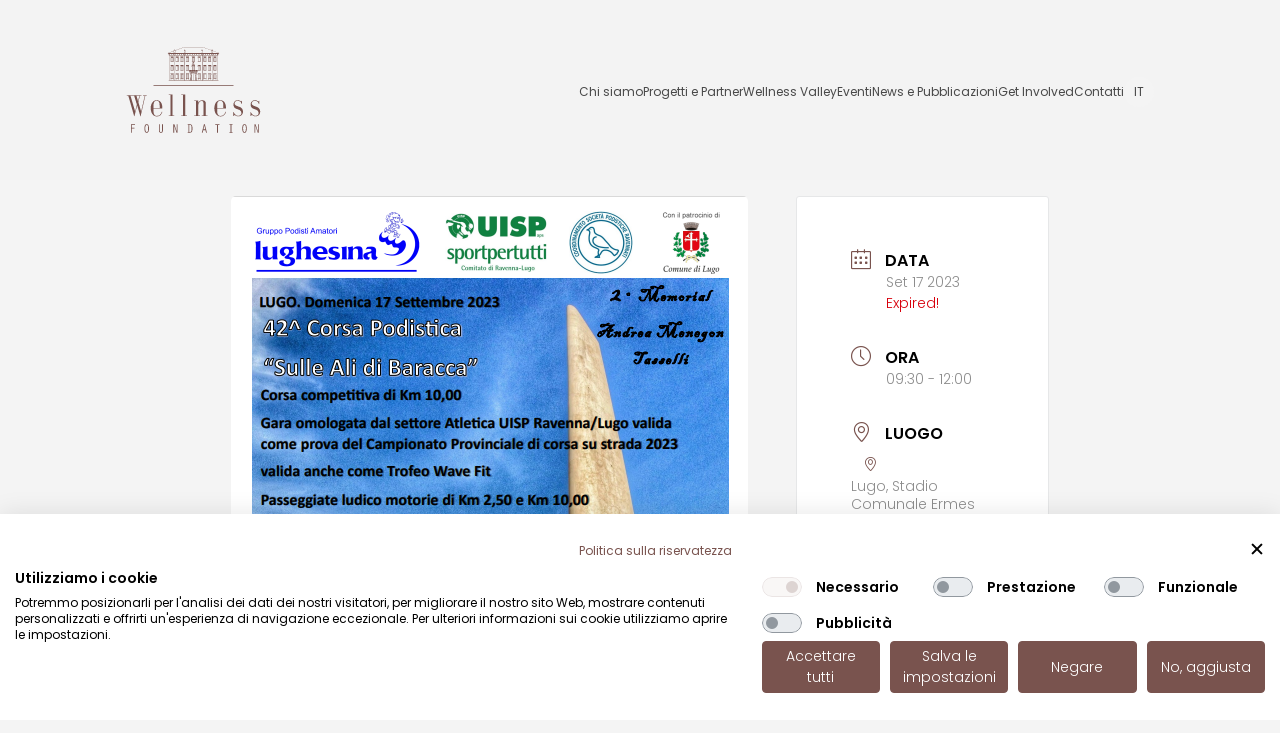

--- FILE ---
content_type: text/html; charset=UTF-8
request_url: https://www.wellnessfoundation.it/it/wellness-week-calendar/6-trofeo-wave-fit-podistica/?occurrence=2023-09-17
body_size: 10022
content:

<!DOCTYPE html>
<html lang="it">
    <head>
        <meta charset="UTF-8" />
        <meta http-equiv="X-UA-Compatible" content="IE=edge" />
        <meta name="viewport" content="width=device-width, initial-scale=1.0, maximum-scale=1.0, user-scalable=no" />

                <link rel="apple-touch-icon" sizes="57x57" href="https://www.wellnessfoundation.it/wp-content/themes/npress-main/public/favicon/wellness-favicon.png" />
        <link rel="apple-touch-icon" sizes="60x60" href="https://www.wellnessfoundation.it/wp-content/themes/npress-main/public/favicon/wellness-favicon.png" />
        <link rel="apple-touch-icon" sizes="72x72" href="https://www.wellnessfoundation.it/wp-content/themes/npress-main/public/favicon/wellness-favicon.png" />
        <link rel="apple-touch-icon" sizes="76x76" href="https://www.wellnessfoundation.it/wp-content/themes/npress-main/public/favicon/wellness-favicon.png" />
        <link rel="apple-touch-icon" sizes="114x114" href="https://www.wellnessfoundation.it/wp-content/themes/npress-main/public/favicon/wellness-favicon.png" />
        <link rel="apple-touch-icon" sizes="120x120" href="https://www.wellnessfoundation.it/wp-content/themes/npress-main/public/favicon/wellness-favicon.png" />
        <link rel="apple-touch-icon" sizes="144x144" href="https://www.wellnessfoundation.it/wp-content/themes/npress-main/public/favicon/wellness-favicon.png" />
        <link rel="apple-touch-icon" sizes="152x152" href="https://www.wellnessfoundation.it/wp-content/themes/npress-main/public/favicon/wellness-favicon.png" />
        <link rel="apple-touch-icon" sizes="180x180" href="https://www.wellnessfoundation.it/wp-content/themes/npress-main/public/favicon/wellness-favicon.png" />
        <link rel="icon" type="image/png" sizes="192x192" href="https://www.wellnessfoundation.it/wp-content/themes/npress-main/public/favicon/wellness-favicon.png" />
        <link rel="icon" type="image/png" sizes="32x32" href="https://www.wellnessfoundation.it/wp-content/themes/npress-main/public/wellness-favicon.png" />
        <link rel="icon" type="image/png" sizes="96x96" href="https://www.wellnessfoundation.it/wp-content/themes/npress-main/public/wellness-favicon.png" />
        <link rel="icon" type="image/png" sizes="16x16" href="https://www.wellnessfoundation.it/wp-content/themes/npress-main/public/wellness-favicon.png" />
        <link rel="preload" href="https://www.wellnessfoundation.it/wp-content/themes/npress-main/public/fonts/Poppins/Poppins-Light.woff2" as="font" type="font/woff2" crossorigin />
        <link rel="preload" href="https://www.wellnessfoundation.it/wp-content/themes/npress-main/public/fonts/Poppins/Poppins-LightItalic.woff2" as="font" type="font/woff2" crossorigin />
        <link rel="preload" href="https://www.wellnessfoundation.it/wp-content/themes/npress-main/public/fonts/Poppins/Poppins-Medium.woff2" as="font" type="font/woff2" crossorigin />
        <link rel="preload" href="https://www.wellnessfoundation.it/wp-content/themes/npress-main/public/fonts/Poppins/Poppins-Regular.woff2" as="font" type="font/woff2" crossorigin />
        <link rel="preload" href="https://www.wellnessfoundation.it/wp-content/themes/npress-main/public/fonts/Poppins/Poppins-SemiBold.woff2" as="font" type="font/woff2" crossorigin />
        <link rel="manifest" href="https://www.wellnessfoundation.it/wp-content/themes/npress-main/public/favicon/manifest.json" />
        <meta name="msapplication-TileColor" content="#ffffff" />
        <meta name="msapplication-TileImage" content="https://www.wellnessfoundation.it/wp-content/themes/npress-main/public/favicon/wellness-favicon.png" />
        <meta name="theme-color" content="#ffffff" />

        <meta name='robots' content='index, follow, max-snippet:-1, max-image-preview:large, max-video-preview:-1' />
<link rel="alternate" hreflang="it" href="https://www.wellnessfoundation.it/it/wellness-week-calendar/6-trofeo-wave-fit-podistica/" />

	<!-- This site is optimized with the Yoast SEO plugin v19.14 - https://yoast.com/wordpress/plugins/seo/ -->
	<title>6° trofeo Wave Fit Podistica - Wellness Foundation</title>
	<meta name="description" content="Corsa podistica competitiva o ludico motoria su due percorsi di 2.5 km e 10 km. Evento nel calendario Wellness Week 2023." />
	<link rel="canonical" href="https://www.wellnessfoundation.it/it/wellness-week-calendar/6-trofeo-wave-fit-podistica/" />
	<meta property="og:locale" content="it_IT" />
	<meta property="og:type" content="article" />
	<meta property="og:title" content="6° trofeo Wave Fit Podistica - Wellness Foundation" />
	<meta property="og:description" content="Corsa podistica competitiva o ludico motoria su due percorsi di 2.5 km e 10 km. Evento nel calendario Wellness Week 2023." />
	<meta property="og:url" content="https://www.wellnessfoundation.it/it/wellness-week-calendar/6-trofeo-wave-fit-podistica/" />
	<meta property="og:site_name" content="Wellness Foundation" />
	<meta property="article:publisher" content="https://www.facebook.com/wellnessvalley.it/?locale=it_IT" />
	<meta property="og:image" content="https://www.wellnessfoundation.it/wp-content/uploads/2023/08/Capture.png" />
	<meta property="og:image:width" content="517" />
	<meta property="og:image:height" content="517" />
	<meta property="og:image:type" content="image/png" />
	<meta name="twitter:card" content="summary_large_image" />
	<meta name="twitter:label1" content="Tempo di lettura stimato" />
	<meta name="twitter:data1" content="1 minuto" />
	<script type="application/ld+json" class="yoast-schema-graph">{"@context":"https://schema.org","@graph":[{"@type":"WebPage","@id":"https://www.wellnessfoundation.it/it/wellness-week-calendar/6-trofeo-wave-fit-podistica/","url":"https://www.wellnessfoundation.it/it/wellness-week-calendar/6-trofeo-wave-fit-podistica/","name":"6° trofeo Wave Fit Podistica - Wellness Foundation","isPartOf":{"@id":"https://www.wellnessfoundation.it/#website"},"primaryImageOfPage":{"@id":"https://www.wellnessfoundation.it/it/wellness-week-calendar/6-trofeo-wave-fit-podistica/#primaryimage"},"image":{"@id":"https://www.wellnessfoundation.it/it/wellness-week-calendar/6-trofeo-wave-fit-podistica/#primaryimage"},"thumbnailUrl":"https://www.wellnessfoundation.it/wp-content/uploads/2023/08/Capture.png","datePublished":"2023-08-29T09:44:48+00:00","dateModified":"2023-08-29T09:44:48+00:00","description":"Corsa podistica competitiva o ludico motoria su due percorsi di 2.5 km e 10 km. Evento nel calendario Wellness Week 2023.","breadcrumb":{"@id":"https://www.wellnessfoundation.it/it/wellness-week-calendar/6-trofeo-wave-fit-podistica/#breadcrumb"},"inLanguage":"it-IT","potentialAction":[{"@type":"ReadAction","target":["https://www.wellnessfoundation.it/it/wellness-week-calendar/6-trofeo-wave-fit-podistica/"]}]},{"@type":"ImageObject","inLanguage":"it-IT","@id":"https://www.wellnessfoundation.it/it/wellness-week-calendar/6-trofeo-wave-fit-podistica/#primaryimage","url":"https://www.wellnessfoundation.it/wp-content/uploads/2023/08/Capture.png","contentUrl":"https://www.wellnessfoundation.it/wp-content/uploads/2023/08/Capture.png","width":517,"height":517},{"@type":"BreadcrumbList","@id":"https://www.wellnessfoundation.it/it/wellness-week-calendar/6-trofeo-wave-fit-podistica/#breadcrumb","itemListElement":[{"@type":"ListItem","position":1,"name":"Home","item":"https://www.wellnessfoundation.it/it/"},{"@type":"ListItem","position":2,"name":"Eventi","item":"https://www.wellnessfoundation.it/it/wellness-week-calendar/"},{"@type":"ListItem","position":3,"name":"6° trofeo Wave Fit Podistica"}]},{"@type":"WebSite","@id":"https://www.wellnessfoundation.it/#website","url":"https://www.wellnessfoundation.it/","name":"Wellness Foundation","description":"","publisher":{"@id":"https://www.wellnessfoundation.it/#organization"},"potentialAction":[{"@type":"SearchAction","target":{"@type":"EntryPoint","urlTemplate":"https://www.wellnessfoundation.it/?s={search_term_string}"},"query-input":"required name=search_term_string"}],"inLanguage":"it-IT"},{"@type":"Organization","@id":"https://www.wellnessfoundation.it/#organization","name":"Wellness Foundation","url":"https://www.wellnessfoundation.it/","logo":{"@type":"ImageObject","inLanguage":"it-IT","@id":"https://www.wellnessfoundation.it/#/schema/logo/image/","url":"https://www.wellnessfoundation.it/wp-content/uploads/2023/09/Logo-wellness-black.jpg","contentUrl":"https://www.wellnessfoundation.it/wp-content/uploads/2023/09/Logo-wellness-black.jpg","width":531,"height":368,"caption":"Wellness Foundation"},"image":{"@id":"https://www.wellnessfoundation.it/#/schema/logo/image/"},"sameAs":["https://www.linkedin.com/company/wellnessfoundation/","https://www.instagram.com/wellnessvalley/","https://www.facebook.com/wellnessvalley.it/?locale=it_IT"]}]}</script>
	<!-- / Yoast SEO plugin. -->


<link rel='stylesheet' id='mec-lity-style-css' href='https://www.wellnessfoundation.it/wp-content/plugins/modern-events-calendar/assets/packages/lity/lity.min.css?ver=7.15.0' type='text/css' media='all' />
<link rel='stylesheet' id='mec-select2-style-css' href='https://www.wellnessfoundation.it/wp-content/plugins/modern-events-calendar/assets/packages/select2/select2.min.css?ver=7.15.0' type='text/css' media='all' />
<link rel='stylesheet' id='mec-font-icons-css' href='https://www.wellnessfoundation.it/wp-content/plugins/modern-events-calendar/assets/css/iconfonts.css?ver=7.15.0' type='text/css' media='all' />
<link rel='stylesheet' id='mec-frontend-style-css' href='https://www.wellnessfoundation.it/wp-content/plugins/modern-events-calendar/assets/css/frontend.min.css?ver=7.15.0' type='text/css' media='all' />
<link rel='stylesheet' id='mec-tooltip-style-css' href='https://www.wellnessfoundation.it/wp-content/plugins/modern-events-calendar/assets/packages/tooltip/tooltip.css?ver=7.15.0' type='text/css' media='all' />
<link rel='stylesheet' id='mec-tooltip-shadow-style-css' href='https://www.wellnessfoundation.it/wp-content/plugins/modern-events-calendar/assets/packages/tooltip/tooltipster-sideTip-shadow.min.css?ver=7.15.0' type='text/css' media='all' />
<link rel='stylesheet' id='featherlight-css' href='https://www.wellnessfoundation.it/wp-content/plugins/modern-events-calendar/assets/packages/featherlight/featherlight.css?ver=7.15.0' type='text/css' media='all' />
<link rel='stylesheet' id='mec-general-calendar-style-css' href='https://www.wellnessfoundation.it/wp-content/plugins/modern-events-calendar/assets/css/mec-general-calendar.css?ver=7.15.0' type='text/css' media='all' />
<link rel='stylesheet' id='classic-theme-styles-css' href='https://www.wellnessfoundation.it/wp-includes/css/classic-themes.min.css?ver=1' type='text/css' media='all' />
<link rel='stylesheet' id='contact-form-7-css' href='https://www.wellnessfoundation.it/wp-content/plugins/contact-form-7/includes/css/styles.css?ver=5.7.2' type='text/css' media='all' />
<link rel='stylesheet' id='wpml-menu-item-0-css' href='https://www.wellnessfoundation.it/wp-content/plugins/sitepress-multilingual-cms/templates/language-switchers/menu-item/style.min.css?ver=1' type='text/css' media='all' />
<script type='text/javascript' id='wpml-cookie-js-extra'>
/* <![CDATA[ */
var wpml_cookies = {"wp-wpml_current_language":{"value":"it","expires":1,"path":"\/"}};
var wpml_cookies = {"wp-wpml_current_language":{"value":"it","expires":1,"path":"\/"}};
/* ]]> */
</script>
<script type='text/javascript' src='https://www.wellnessfoundation.it/wp-content/plugins/sitepress-multilingual-cms/res/js/cookies/language-cookie.js?ver=4.6.13' id='wpml-cookie-js'></script>
<script type='text/javascript' src='https://www.wellnessfoundation.it/wp-includes/js/jquery/jquery.min.js?ver=3.6.1' id='jquery-core-js'></script>
<script type='text/javascript' src='https://www.wellnessfoundation.it/wp-includes/js/jquery/jquery-migrate.min.js?ver=3.3.2' id='jquery-migrate-js'></script>

<meta name="generator" content="WPML ver:4.6.13 stt:1,27;" />
		<style type="text/css" id="wp-custom-css">
			#mec_sf_speaker_7852 option[value="347"] {
	display:none;
}		</style>
		<style>:root,::before,::after{--mec-color-skin: #79534e;--mec-color-skin-rgba-1: rgba(121,83,78,.25);--mec-color-skin-rgba-2: rgba(121,83,78,.5);--mec-color-skin-rgba-3: rgba(121,83,78,.75);--mec-color-skin-rgba-4: rgba(121,83,78,.11);--mec-container-normal-width: 1196px;--mec-container-large-width: 1690px;--mec-fes-main-color: #40d9f1;--mec-fes-main-color-rgba-1: rgba(64, 217, 241, 0.12);--mec-fes-main-color-rgba-2: rgba(64, 217, 241, 0.23);--mec-fes-main-color-rgba-3: rgba(64, 217, 241, 0.03);--mec-fes-main-color-rgba-4: rgba(64, 217, 241, 0.3);--mec-fes-main-color-rgba-5: rgb(64 217 241 / 7%);--mec-fes-main-color-rgba-6: rgba(64, 217, 241, 0.2);--mec-fluent-main-color: #ade7ff;--mec-fluent-main-color-rgba-1: rgba(173, 231, 255, 0.3);--mec-fluent-main-color-rgba-2: rgba(173, 231, 255, 0.8);--mec-fluent-main-color-rgba-3: rgba(173, 231, 255, 0.1);--mec-fluent-main-color-rgba-4: rgba(173, 231, 255, 0.2);--mec-fluent-main-color-rgba-5: rgba(173, 231, 255, 0.7);--mec-fluent-main-color-rgba-6: rgba(173, 231, 255, 0.7);--mec-fluent-bold-color: #00acf8;--mec-fluent-bg-hover-color: #ebf9ff;--mec-fluent-bg-color: #f5f7f8;--mec-fluent-second-bg-color: #d6eef9;}</style><style>.mec-events-meta-group-tags, .mec-single-event-category {
pointer-events:none;
}

.mec-book-form-back-button {
display:flex !important;
align-items:center !important;
}
.mec-event-export-module ul {
    display: grid !important;
    grid-template-columns: repeat(auto-fit, minmax(250px, 1fr)) !important;
    row-gap: 20px !important;
}
.mec-event-export-module ul li{
    width: 100%;
    margin: 0 auto;
}

.mec-event-export-module ul li a{
display: block !important;
text-align: center;
}

.mec-event-meta .mec-booking-button {
display:none !important
}


#mec_sf_speaker_6120 option[value='347'] { 
   display:none !important;
}</style>

        <!-- Cookies -->

                    <script src="https://consent.cookiefirst.com/sites/wellnessfoundation.it-9a255d4e-63ae-4d7a-81ec-8e72b40f6977/consent.js"></script>
            <link rel="stylesheet" href="https://www.wellnessfoundation.it/wp-content/themes/npress-main/npress/assets/global.2feb5704.css" />
                            <link rel="stylesheet" href="https://www.wellnessfoundation.it/wp-content/themes/npress-main/npress/assets/single-mec-events.9454766e.css" />
                                        <script src="https://www.wellnessfoundation.it/wp-content/themes/npress-main/npress/assets/single-mec-events.2792c0b9.js" type="module" defer></script>
                        <script type="module" src="https://www.wellnessfoundation.it/wp-content/themes/npress-main/npress/assets/global.6bf7d0b4.js"></script>
            <!-- Google Tag Manager -->
            <script>
                (function (w, d, s, l, i) { w[l] = w[l] || []; w[l].push({'gtm.start': new Date().getTime(), event: 'gtm.js'}); var f =
                d.getElementsByTagName(s)[0], j = d.createElement(s), dl = l != 'dataLayer' ? '&l=' + l : ''; j.async = true; j.src =
                'https://www.googletagmanager.com/gtm.js?id=' + i + dl; f.parentNode.insertBefore(j, f); })(window, document, 'script', 'dataLayer',
                'GTM-WFLSF5H');
            </script>
            <!-- End Google Tag Manager -->
        
                    </head>
    <body class="mec-events-template-default single single-mec-events postid-3526 mec-theme-npress-main/wp " data-lang="it" data-template="single-mec-events">
        <!-- Google Tag Manager (noscript) -->
        <noscript>
            <iframe src="https://www.googletagmanager.com/ns.html?id=GTM-WFLSF5H"
                height="0"
                width="0"
                style="display:none;visibility:hidden"></iframe>
        </noscript>
        <!-- End Google Tag Manager (noscript) -->
        <div class="_npress">
            <div class="c-menu">
                <a class="c-menu__logocontainer" href="/it">
                    <svg class="c-menu__logo">
                        <use xlink:href="https://www.wellnessfoundation.it/wp-content/themes/npress-main/public/sprites.svg#Logo-wellness-def" />
                    </svg>
                </a>
                <div class="hide-lg">
                    <div class="o-trigger-menu o-open-menu js-open-menu">
                        <div class="o-line isTop"></div>
                        <div class="o-line isBottom"></div>
                    </div>
                </div>
                <div class="c-menu__list js-menu">
                    		<ul>
					<li class=" menu-item menu-item-type-post_type menu-item-object-page and menu-item-1199 ">
				
					<a href="https://www.wellnessfoundation.it/it/chi-siamo/" target="" class=" ">
						<div class="hide-lg o-voice-index">01.</div>
						Chi siamo</a>

							</li>
					<li class="four-columns no-link menu-item menu-item-type-custom menu-item-object-custom menu-item-1200 and menu-item-has-children have-submenu">
									<span>
						<div class="hide-lg o-voice-index">02.</div>
						Progetti e Partner</span>
					<ul class="sub-menu">
						<div class="hide-lg ">
							<span class="u-fw-400 o-close-submenu js-close-submenu">
								<div class="o-icon">&#60;</div>
								Back</span>
						</div>
													<li class="sub-menu__single">
								<img loading="lazy" src="https://www.wellnessfoundation.it/wp-content/uploads/2023/03/ZANUSO-scaled-e1678723751463.jpg" alt="" srcset="">
								<a class="o-menu-voice" href="https://www.wellnessfoundation.it/it/progetti/salute/" target="">

									<div class="hide-lg o-voice-index">01.</div>
									<div class="u-text-align-c">Salute</div>

								</a>
							</li>
													<li class="sub-menu__single">
								<img loading="lazy" src="https://www.wellnessfoundation.it/wp-content/uploads/2022/11/wellness-projects-education-hero-desk@1x.jpg" alt="" srcset="">
								<a class="o-menu-voice" href="https://www.wellnessfoundation.it/it/progetti/formazione-e-comunicazione/" target="">

									<div class="hide-lg o-voice-index">02.</div>
									<div class="u-text-align-c">Formazione e comunicazione</div>

								</a>
							</li>
													<li class="sub-menu__single">
								<img loading="lazy" src="https://www.wellnessfoundation.it/wp-content/uploads/2022/11/wellness-projects-research-hero-desk@1x.jpg" alt="" srcset="">
								<a class="o-menu-voice" href="https://www.wellnessfoundation.it/it/progetti/ricerca/" target="">

									<div class="hide-lg o-voice-index">03.</div>
									<div class="u-text-align-c">Ricerca</div>

								</a>
							</li>
													<li class="sub-menu__single">
								<img loading="lazy" src="https://www.wellnessfoundation.it/wp-content/uploads/2023/01/wellness_-gruppo-scaled-1.webp" alt="" srcset="">
								<a class="o-menu-voice" href="https://www.wellnessfoundation.it/it/partner/" target="">

									<div class="hide-lg o-voice-index">04.</div>
									<div class="u-text-align-c">Partner</div>

								</a>
							</li>
											</ul>
							</li>
					<li class=" menu-item menu-item-type-post_type menu-item-object-page and menu-item-1263 ">
				
					<a href="https://www.wellnessfoundation.it/it/wellness-valley/" target="" class=" ">
						<div class="hide-lg o-voice-index">03.</div>
						Wellness Valley</a>

							</li>
					<li class=" menu-item menu-item-type-post_type menu-item-object-page and menu-item-1198 ">
				
					<a href="https://www.wellnessfoundation.it/it/eventi/" target="" class=" ">
						<div class="hide-lg o-voice-index">04.</div>
						Eventi</a>

							</li>
					<li class=" menu-item menu-item-type-post_type menu-item-object-page and menu-item-1205 ">
				
					<a href="https://www.wellnessfoundation.it/it/news-e-pubblicazioni/" target="" class=" ">
						<div class="hide-lg o-voice-index">05.</div>
						News e Pubblicazioni</a>

							</li>
					<li class="two-columns no-link menu-item menu-item-type-custom menu-item-object-custom menu-item-1206 and menu-item-has-children have-submenu">
									<span>
						<div class="hide-lg o-voice-index">06.</div>
						Get Involved</span>
					<ul class="sub-menu">
						<div class="hide-lg ">
							<span class="u-fw-400 o-close-submenu js-close-submenu">
								<div class="o-icon">&#60;</div>
								Back</span>
						</div>
													<li class="sub-menu__single">
								<img loading="lazy" src="https://www.wellnessfoundation.it/wp-content/uploads/2022/12/wellness-getinvolved-hero-desk@2x-scaled.jpg" alt="" srcset="">
								<a class="o-menu-voice" href="https://www.wellnessfoundation.it/it/quanto-sei-attivo/" target="">

									<div class="hide-lg o-voice-index">01.</div>
									<div class="u-text-align-c">Quanto sei attivo?</div>

								</a>
							</li>
													<li class="sub-menu__single">
								<img loading="lazy" src="https://www.wellnessfoundation.it/wp-content/uploads/2022/12/wellness-letsmove-hero-desk@1x.jpg" alt="" srcset="">
								<a class="o-menu-voice" href="https://www.wellnessfoundation.it/it/lets-move/" target="">

									<div class="hide-lg o-voice-index">02.</div>
									<div class="u-text-align-c">Let’s move</div>

								</a>
							</li>
											</ul>
							</li>
					<li class=" menu-item menu-item-type-post_type menu-item-object-page and menu-item-1209 ">
				
					<a href="https://www.wellnessfoundation.it/it/contatti/" target="" class=" ">
						<div class="hide-lg o-voice-index">07.</div>
						Contatti</a>

							</li>
					<li class="menu-item wpml-ls-slot-12 wpml-ls-item wpml-ls-item-it wpml-ls-current-language wpml-ls-menu-item wpml-ls-first-item wpml-ls-last-item menu-item-type-wpml_ls_menu_item menu-item-object-wpml_ls_menu_item and menu-item-wpml-ls-12-it ">
				
					<a href="https://www.wellnessfoundation.it/it/wellness-week-calendar/6-trofeo-wave-fit-podistica/" target="" class=" ">
						<div class="hide-lg o-voice-index">08.</div>
						
<span class="wpml-ls-native" lang="it">IT</span></a>

							</li>
			</ul>


                    <div class="hide-lg c-menu-info">
                        <a class="o-p o-phone" href="tel:+390547612103">
                            <b>T</b>
                            +39
                            0547612103
                        </a>
                        <a href="mailto:Info@wellnessfoundation.it">
                            <b>M</b>
                            Info@wellnessfoundation.it
                        </a>
                        <a href="">Palazzo Romagnoli<br> Via Uberti, 48<br> Cesena (FC)<br> Italia</a>
                    </div>
                </div>
            </div>
                <div class="page-content template-single-mec-event l-single-mec-events">
        <div class="l-single-mec-events__container">
            <div class="mec-wrap colorskin-custom clearfix " id="mec_skin_4485">

    		<article class="row mec-single-event 0">

		<!-- start breadcrumbs -->
				<!-- end breadcrumbs -->

		<div class="col-md-8">
            			<div class="mec-events-event-image">
                <img width="517" height="517" src="https://www.wellnessfoundation.it/wp-content/uploads/2023/08/Capture.png" class="attachment-full size-full wp-post-image" alt="" loading="lazy" data-mec-postid="3526" />            </div>
                        			<div class="mec-event-content">
                                                        <h1 class="mec-single-title">6° trofeo Wave Fit Podistica</h1>
                
				<div class="mec-single-event-description mec-events-content"><p><span data-sheets-value="{&quot;1&quot;:2,&quot;2&quot;:&quot; corsa podistica competitiva o ludico motoria su due percorsi di 2.5 km e 10 km &quot;}" data-sheets-userformat="{&quot;2&quot;:513,&quot;3&quot;:{&quot;1&quot;:0},&quot;12&quot;:0}"><strong>Corsa </strong>podistica competitiva o ludico motoria su <strong>due percorsi</strong> di 2.5 km e 10 km.</span></p>
<p><span data-sheets-value="{&quot;1&quot;:2,&quot;2&quot;:&quot; corsa podistica competitiva o ludico motoria su due percorsi di 2.5 km e 10 km &quot;}" data-sheets-userformat="{&quot;2&quot;:513,&quot;3&quot;:{&quot;1&quot;:0},&quot;12&quot;:0}">Costo:</span></p>
<ul>
<li><span data-sheets-value="{&quot;1&quot;:2,&quot;2&quot;:&quot; corsa podistica competitiva o ludico motoria su due percorsi di 2.5 km e 10 km &quot;}" data-sheets-userformat="{&quot;2&quot;:513,&quot;3&quot;:{&quot;1&quot;:0},&quot;12&quot;:0}"><strong>€ 3.50</strong> per passeggiata ludico motoria </span></li>
<li><span data-sheets-value="{&quot;1&quot;:2,&quot;2&quot;:&quot; corsa podistica competitiva o ludico motoria su due percorsi di 2.5 km e 10 km &quot;}" data-sheets-userformat="{&quot;2&quot;:513,&quot;3&quot;:{&quot;1&quot;:0},&quot;12&quot;:0}"><strong> € 10</strong> per competitiva</span></li>
</ul>
<p>Pagamento sul posto.</p>
<p>Maggiori informazioni cliccando a questo <em><strong><a href="https://drive.google.com/open?id=1npa2_sQolefoWFskyFjzgE69W9M0ndrt">link.</a></strong></em></p>
</div>
                                			</div>

			
			<!-- Custom Data Fields -->
			
			<!-- FAQ -->
            
			<div class="mec-event-info-mobile"></div>

			<!-- Export Module -->
			
			<!-- Countdown module -->
			
			<!-- Hourly Schedule -->
			        <div class="mec-event-schedule mec-frontbox">
            <h3 class="mec-schedule-head mec-frontbox-title">Programma Evento</h3>
                                                <h4 class="mec-schedule-part"></h4>
                                <div class="mec-event-schedule-content">
                                        <dl>
                        <dt class="mec-schedule-time"><span class="mec-schedule-start-time mec-color">8:00</span></dt>
                        <dt class="mec-schedule-title">Ritrovo</dt>
                        <dt class="mec-schedule-description"></dt>

                                            </dl>
                                        <dl>
                        <dt class="mec-schedule-time"><span class="mec-schedule-start-time mec-color">9:30</span></dt>
                        <dt class="mec-schedule-title">Partenza</dt>
                        <dt class="mec-schedule-description"></dt>

                                            </dl>
                                        <dl>
                        <dt class="mec-schedule-time"><span class="mec-schedule-start-time mec-color">11:30</span></dt>
                        <dt class="mec-schedule-title">Premiazioni</dt>
                        <dt class="mec-schedule-description"></dt>

                                            </dl>
                                    </div>
            
                    </div>
        
			
			<!-- Booking Module -->
			
			<!-- Tags -->
			<div class="mec-events-meta-group mec-events-meta-group-tags">
                Tags: <a href="https://www.wellnessfoundation.it/it/events-tag/a-pagamento/" rel="tag">A pagamento</a>, <a href="https://www.wellnessfoundation.it/it/events-tag/evento-per-tutti/" rel="tag">Evento per tutti</a><br />			</div>

		</div>

					<div class="col-md-4">

				<div class="mec-event-info-desktop mec-event-meta mec-color-before mec-frontbox">
					        <div class="mec-single-event-date">
            <i class="mec-sl-calendar"></i>            <h3 class="mec-date">Data</h3>
            <dl>
                                    <dd><abbr class="mec-events-abbr"><span class="mec-start-date-label">Set 17 2023</span></abbr></dd>
                            </dl>
            <dl><dd><span class="mec-holding-status mec-holding-status-expired">Expired!</span></dd></dl>        </div>
                            <div class="mec-single-event-time">
                <i class="mec-sl-clock"></i>                <h3 class="mec-time">Ora</h3>
                <i class="mec-time-comment"></i>
                <dl>
                                            <dd><abbr class="mec-events-abbr">09:30 - 12:00</abbr></dd>
                                    </dl>
            </div>
            
					<!-- Local Time Module -->
					
					
															
					
					
					            <div class="mec-single-event-location">
            <i class="mec-sl-location-pin"></i>                <h3 class="mec-events-single-section-title mec-location">Luogo</h3>
                                <dl>
                    <dd class="author fn org"><i class="mec-sl-location-pin"></i><h6>Lugo, Stadio Comunale Ermes Muccinelli</h6></dd>
                    <dd class="location"><address class="mec-events-address"><span class="mec-address">Piazzale veterani dello sport 4</span></address></dd>
                                                                                                </dl>
            </div>
            
											<div class="mec-single-event-category">
							<i class="mec-sl-folder"></i>							<dt>Categoria</dt>
							<dl>
							<dd class="mec-events-event-categories">
                                <a href="https://www.wellnessfoundation.it/it/wellness-week-calendar-category/sport-e-fitness/" class="mec-color-hover" rel="tag"><i class="mec-fa-angle-right"></i>Sport e Fitness 2023<span class="mec-event-category-color" style="--background-color: #eeee22;background-color: #eeee22">&nbsp;</span></a></dd>							</dl>
						</div>
																						<div class="mec-single-event-organizer">
							<i class="mec-sl-home"></i>                            <h3 class="mec-events-single-section-title">Organizzatore</h3>

							                            <dl>
															<dd class="mec-organizer">
																			<i class="mec-sl-home"></i>                                        <h6>WAVE FIT</h6>
                                                                    </dd>
															<dd class="mec-organizer-email">
									<i class="mec-sl-envelope"></i>									<h6>Email</h6>
									<a href="mailto:info@wavefit.it">info@wavefit.it</a>
								</dd>
															<dd class="mec-organizer-url">
									<i class="mec-sl-sitemap"></i>									<h6>Sito web</h6>
                                    <span><a href="http://www.wavefit.it/" class="mec-color-hover" target="">http://www.wavefit.it/</a></span>
                                    								</dd>
														</dl>
									<div class="mec-organizer-social-information">
			<!-- Organizer Facebook page -->
						<!-- Organizer Twitter -->
						<!-- Organizer Instagram -->
						<!-- Organizer LinkedIn -->
					</div>
								</div>
						
					<!-- Sponsors Module -->
					
					<!-- Register Booking Button -->
					
				</div>

				
				<!-- Speakers Module -->
				<div class="mec-speakers-details mec-frontbox" id="mec_speakers_details">
    <h3 class="mec-speakers mec-frontbox-title">Città</h3>
    <ul>
                <li>
            <div class="mec-speaker-avatar
            mec-speaker-avatar-dialog">
                                    <a class="mec-color-hover" href="#mec-speaker-info-3526-210">
                                                        <div class="speaker-details">
                        <span class="mec-speaker-name">Lugo</span>
                                            </div>
                    <div class="clearfix"></div>
                </a>
            </div>
            <div class="mec-speaker-info lity-hide mec-hourly-schedule-speaker-info" id="mec-speaker-info-3526-210">
                <!-- Speaker Thumbnail -->
                                <div class="mec-hourly-schedule-speaker-details">
                    <!-- Speaker Name -->
                    <div class="mec-hourly-schedule-speaker-name">
                        Lugo                    </div>
                    <!-- Speaker Job Title -->
                                        <div class="mec-hourly-schedule-speaker-contact-information">
                        <!-- Speaker Telephone -->
                                                <!-- Speaker Email -->
                                                <!-- Speaker Website page -->
                                                <!-- Speaker Facebook page -->
                                                <!-- Speaker Twitter -->
                                                <!-- Speaker Instagram -->
                                                <!-- Speaker LinkedIn -->
                                                <!-- Speaker Link -->
                                            </div>
                    <!-- Speaker Description -->
                                    </div>
            </div>
        </li>
            </ul>
</div>

				<!-- Attendees List Module -->
				
				<!-- Next Previous Module -->
				
				<!-- Links Module -->
				<div class="mec-event-social mec-frontbox">
     <h3 class="mec-social-single mec-frontbox-title">Condividi questo evento</h3>
     <div class="mec-event-sharing">
        <div class="mec-links-details">
            <ul>
                <li class="mec-event-social-icon"><a class="facebook" href="https://www.facebook.com/sharer/sharer.php?u=https%3A%2F%2Fwww.wellnessfoundation.it%2Fit%2Fwellness-week-calendar%2F6-trofeo-wave-fit-podistica%2F%3Foccurrence%3D2023-09-17" onclick="javascript:window.open(this.href, '', 'menubar=no,toolbar=no,resizable=yes,scrollbars=yes,height=500,width=600'); return false;" target="_blank" title="Condividi su Facebook"><i class="mec-fa-facebook"></i><span class="mec-social-title"></span></a></li><li class="mec-event-social-icon"><a class="linkedin" href="https://www.linkedin.com/shareArticle?mini=true&url=https%3A%2F%2Fwww.wellnessfoundation.it%2Fit%2Fwellness-week-calendar%2F6-trofeo-wave-fit-podistica%2F%3Foccurrence%3D2023-09-17" onclick="javascript:window.open(this.href, '', 'menubar=no,toolbar=no,resizable=yes,scrollbars=yes,height=600,width=500'); return false;" target="_blank" title="Linkedin"><i class="mec-fa-linkedin"></i><span class="mec-social-title"></span></a></li><li class="mec-event-social-icon"><a class="whatsapp" href="https://api.whatsapp.com/send?text=https%3A%2F%2Fwww.wellnessfoundation.it%2Fit%2Fwellness-week-calendar%2F6-trofeo-wave-fit-podistica%2F%3Foccurrence%3D2023-09-17" target="_blank" title="Share on WhatsApp"><i class="mec-fa-whatsapp"></i><span class="mec-social-title"></span></a></li><li class="mec-event-social-icon"><a class="email" href="mailto:?subject=6%C2%B0%20trofeo%20Wave%20Fit%20Podistica&body=https%3A%2F%2Fwww.wellnessfoundation.it%2Fit%2Fwellness-week-calendar%2F6-trofeo-wave-fit-podistica%2F%3Foccurrence%3D2023-09-17" title="Email"><i class="mec-fa-envelope"></i><span class="mec-social-title"></span></a></li>            </ul>
        </div>
    </div>
</div>
				<!-- Weather Module -->
				
				<!-- Google Maps Module -->
				<div class="mec-events-meta-group mec-events-meta-group-gmap">
									</div>

				<!-- QRCode Module -->
				<div class="mec-qrcode-details mec-frontbox">
    <img src="https://www.wellnessfoundation.it/wp-content/uploads/mec/qr_47cced98535a55a46d301c927f6e1fbe.png" width="120" height="120" alt="QR Code" />
</div>
                <!-- Public Download Module -->
                
				<!-- Widgets -->
				
			</div>
			</article>

		
</div>
<script>
// Fix modal speaker in some themes
jQuery(".mec-speaker-avatar-dialog a, .mec-schedule-speakers a").on('click', function(e)
{
    e.preventDefault();
    lity(jQuery(this).attr('href'));

	return false;
});

jQuery(".mec-booking-button-register").on('click', function(e)
{
    if(jQuery(".mec-booking-button.mec-booking-data-lity").length>0){
        return false;
    }

    e.preventDefault();
    jQuery([document.documentElement, document.body]).animate({
        scrollTop: jQuery(jQuery(this).data('bookingform')).offset().top
    }, 300);

    jQuery([parent.document.documentElement, parent.document.body]).animate({
        scrollTop: jQuery(jQuery(this).data('bookingform')).offset().top
    }, 300);

    return false;
});

// Fix modal booking in some themes
jQuery(window).on('load', function()
{
    jQuery(".mec-booking-button.mec-booking-data-lity").on('click', function(e)
    {
        e.preventDefault();
        lity(jQuery(this).data('bookingform'));

		return false;
    });

    jQuery(".mec-booking-button-register").on('click', function(e)
    {
        if(jQuery(".mec-booking-button.mec-booking-data-lity").length>0){
            return false;
        }

        e.preventDefault();
        jQuery([document.documentElement, document.body]).animate({
            scrollTop: jQuery(jQuery(this).data('bookingform')).offset().top
        }, 300);

        jQuery([parent.document.documentElement, parent.document.body]).animate({
            scrollTop: jQuery(jQuery(this).data('bookingform')).offset().top
        }, 300);

        return false;
    });
});
</script>

        </div>
    </div>
        </div>

                                <div class="c-footer">
                <div class="c-footer__top">
                    <svg class="c-footer__logo">
                        <use xlink:href="https://www.wellnessfoundation.it/wp-content/themes/npress-main/public/sprites.svg#Logo-wellness-def" />
                    </svg>

                    <div class="social">
                                                <div class="o-pagination-number u-fw-600 o-social-title">
                            INFO
                        </div>
                        <div class="info-container">
                            <a href="" class="o-prefooter-label u-text-white u-fw-400 o-address">
                                Palazzo Romagnoli<br> Via Uberti, 48<br> Cesena (FC)<br> Italia
                            </a>
                            <a href="tel:+39 0547612103" class="o-prefooter-label u-text-white u-fw-400 o-number">
                                Tel:
                                +39
                                0547612103
                            </a>
                            <a href="mailto:Info@wellnessfoundation.it" class="o-prefooter-label u-text-white u-fw-400 o-mail">Info@wellnessfoundation.it</a>
                            <div class="social">
                                <div class="social-list">
                                                                            <a class="" target="_blank" href="https://www.facebook.com/wellnessfoundation.it" aria-label="Social Icon fb-icon">
                                            		<div class="c-circle-button   " style="--bgColor: #fff; --iconColor: #000; --iconHoverColor: #79534e">
			<div class="c-svg-base ">
		<svg class="o-svg-base" style="--color: #000; --hoverColor: #79534e">
			<use xlink:href="https://www.wellnessfoundation.it/wp-content/themes/npress-main/public/sprites.svg#fb-icon"/>
		</svg>
	</div>


			</div>

                                        </a>
                                                                            <a class="" target="_blank" href="https://www.linkedin.com/company/wellnessfoundation/" aria-label="Social Icon in-icon">
                                            		<div class="c-circle-button   " style="--bgColor: #fff; --iconColor: #000; --iconHoverColor: #79534e">
			<div class="c-svg-base ">
		<svg class="o-svg-base" style="--color: #000; --hoverColor: #79534e">
			<use xlink:href="https://www.wellnessfoundation.it/wp-content/themes/npress-main/public/sprites.svg#in-icon"/>
		</svg>
	</div>


			</div>

                                        </a>
                                                                            <a class="" target="_blank" href="https://www.instagram.com/wellnessvalley/?hl=it" aria-label="Social Icon ig-icon-new">
                                            		<div class="c-circle-button   " style="--bgColor: #fff; --iconColor: #000; --iconHoverColor: #79534e">
			<div class="c-svg-base ">
		<svg class="o-svg-base" style="--color: #000; --hoverColor: #79534e">
			<use xlink:href="https://www.wellnessfoundation.it/wp-content/themes/npress-main/public/sprites.svg#ig-icon-new"/>
		</svg>
	</div>


			</div>

                                        </a>
                                                                    </div>
                            </div>
                        </div>
                    </div>
                    <div class="newsletter">
                        <div class="o-pagination-number u-fw-600 o-newsletter-title">
                            WELLNESS FOUNDATION NEWSLETTER
                        </div>
                                                    <div class="wpcf7 no-js" id="wpcf7-f1633-o1" lang="it-IT" dir="ltr">
<div class="screen-reader-response"><p role="status" aria-live="polite" aria-atomic="true"></p> <ul></ul></div>
<form action="/it/wellness-week-calendar/6-trofeo-wave-fit-podistica/?occurrence=2023-09-17#wpcf7-f1633-o1" method="post" class="wpcf7-form init" aria-label="Modulo di contatto" novalidate="novalidate" data-status="init">
<div style="display: none;">
<input type="hidden" name="_wpcf7" value="1633" />
<input type="hidden" name="_wpcf7_version" value="5.7.2" />
<input type="hidden" name="_wpcf7_locale" value="it_IT" />
<input type="hidden" name="_wpcf7_unit_tag" value="wpcf7-f1633-o1" />
<input type="hidden" name="_wpcf7_container_post" value="0" />
<input type="hidden" name="_wpcf7_posted_data_hash" value="" />
<input type="hidden" name="_wpcf7_recaptcha_response" value="" />
</div>
<div class="newsletter-form">
	<p><span class="wpcf7-form-control-wrap" data-name="your-email"><input size="40" class="wpcf7-form-control wpcf7-text wpcf7-email wpcf7-validates-as-required wpcf7-validates-as-email" id="inputmail" aria-required="true" aria-invalid="false" placeholder="Inserisci la tua mail" value="" type="email" name="your-email" /></span><br />
<input class="wpcf7-form-control has-spinner wpcf7-submit" id="inputsubmit" type="submit" value="Submit" />
	</p>
</div>
<p style='color:white;font-size: 13px;'>I tuoi dati sono trattati nel rispetto dell'informativa privacy
</p><div class="wpcf7-response-output" aria-hidden="true"></div></form></div>
                                            </div>
                </div>
                                <div class="c-footer__bottom">
                    <div class="legal-menu o-pagination-number">
                                                    <span class="separator">-</span>
                            <a class="legal-menu__single" href="https://www.wellnessfoundation.it/it/cookie/" target="" aria-label="Menu voice Cookie">
                                Cookie
                            </a>
                                                    <span class="separator">-</span>
                            <a class="legal-menu__single" href="https://www.wellnessfoundation.it/it/privacy-policy/" target="" aria-label="Menu voice Privacy Policy">
                                Privacy Policy
                            </a>
                                            </div>
                    <span class="o-pagination-number o-legal-info">
                        2025
                        Wellness Foundation -
                        All rights Reserved
                        -
                        <a class="o-pagination-number o-legal-info" href="https://www.playground.it/" target="_blank">Credits</a>
                    </span>
                </div>
            </div>
                <script type='text/javascript' src='https://www.wellnessfoundation.it/wp-content/plugins/modern-events-calendar/assets/packages/lity/lity.min.js?ver=7.15.0' id='mec-lity-script-js'></script>
<script type='text/javascript' src='https://www.wellnessfoundation.it/wp-includes/js/jquery/ui/core.min.js?ver=1.13.2' id='jquery-ui-core-js'></script>
<script type='text/javascript' src='https://www.wellnessfoundation.it/wp-includes/js/jquery/ui/datepicker.min.js?ver=1.13.2' id='jquery-ui-datepicker-js'></script>
<script type='text/javascript' id='jquery-ui-datepicker-js-after'>
jQuery(function(jQuery){jQuery.datepicker.setDefaults({"closeText":"Chiudi","currentText":"Oggi","monthNames":["Gennaio","Febbraio","Marzo","Aprile","Maggio","Giugno","Luglio","Agosto","Settembre","Ottobre","Novembre","Dicembre"],"monthNamesShort":["Gen","Feb","Mar","Apr","Mag","Giu","Lug","Ago","Set","Ott","Nov","Dic"],"nextText":"Prossimo","prevText":"Precedente","dayNames":["domenica","luned\u00ec","marted\u00ec","mercoled\u00ec","gioved\u00ec","venerd\u00ec","sabato"],"dayNamesShort":["Dom","Lun","Mar","Mer","Gio","Ven","Sab"],"dayNamesMin":["D","L","M","M","G","V","S"],"dateFormat":"MM d, yy","firstDay":1,"isRTL":false});});
</script>
<script type='text/javascript' src='https://www.wellnessfoundation.it/wp-content/plugins/modern-events-calendar/assets/js/jquery.typewatch.js?ver=7.15.0' id='mec-typekit-script-js'></script>
<script type='text/javascript' src='https://www.wellnessfoundation.it/wp-content/plugins/modern-events-calendar/assets/packages/featherlight/featherlight.js?ver=7.15.0' id='featherlight-js'></script>
<script type='text/javascript' src='https://www.wellnessfoundation.it/wp-content/plugins/modern-events-calendar/assets/packages/select2/select2.full.min.js?ver=7.15.0' id='mec-select2-script-js'></script>
<script type='text/javascript' src='https://www.wellnessfoundation.it/wp-content/plugins/modern-events-calendar/assets/js/mec-general-calendar.js?ver=7.15.0' id='mec-general-calendar-script-js'></script>
<script type='text/javascript' src='https://www.wellnessfoundation.it/wp-content/plugins/modern-events-calendar/assets/packages/tooltip/tooltip.js?ver=7.15.0' id='mec-tooltip-script-js'></script>
<script type='text/javascript' id='mec-frontend-script-js-extra'>
/* <![CDATA[ */
var mecdata = {"day":"giorno","days":"giorni","hour":"ora","hours":"ore","minute":"minuto","minutes":"minuti","second":"secondo","seconds":"secondi","next":"Prenota","prev":"Prev","elementor_edit_mode":"no","recapcha_key":"","ajax_url":"https:\/\/www.wellnessfoundation.it\/wp-admin\/admin-ajax.php","fes_nonce":"129fede3be","fes_thankyou_page_time":"2000","fes_upload_nonce":"26a7f5ae88","current_year":"2025","current_month":"11","datepicker_format":"yy-mm-dd&Y-m-d"};
var mecdata = {"day":"giorno","days":"giorni","hour":"ora","hours":"ore","minute":"minuto","minutes":"minuti","second":"secondo","seconds":"secondi","next":"Prenota","prev":"Prev","elementor_edit_mode":"no","recapcha_key":"","ajax_url":"https:\/\/www.wellnessfoundation.it\/wp-admin\/admin-ajax.php","fes_nonce":"129fede3be","fes_thankyou_page_time":"2000","fes_upload_nonce":"26a7f5ae88","current_year":"2025","current_month":"11","datepicker_format":"yy-mm-dd&Y-m-d"};
/* ]]> */
</script>
<script type='text/javascript' src='https://www.wellnessfoundation.it/wp-content/plugins/modern-events-calendar/assets/js/frontend.js?ver=7.15.0' id='mec-frontend-script-js'></script>
<script type='text/javascript' src='https://www.wellnessfoundation.it/wp-content/plugins/modern-events-calendar/assets/js/events.js?ver=7.15.0' id='mec-events-script-js'></script>
<script type='text/javascript' src='https://www.wellnessfoundation.it/wp-content/plugins/modern-events-calendar/assets/packages/colorbrightness/colorbrightness.min.js?ver=7.15.0' id='mec-colorbrightness-script-js'></script>
<script type='text/javascript' src='https://www.wellnessfoundation.it/wp-content/plugins/modern-events-calendar/assets/packages/owl-carousel/owl.carousel.min.js?ver=7.15.0' id='mec-owl-carousel-script-js'></script>
<script type='text/javascript' src='https://www.wellnessfoundation.it/wp-content/plugins/contact-form-7/includes/swv/js/index.js?ver=5.7.2' id='swv-js'></script>
<script type='text/javascript' id='contact-form-7-js-extra'>
/* <![CDATA[ */
var wpcf7 = {"api":{"root":"https:\/\/www.wellnessfoundation.it\/it\/wp-json\/","namespace":"contact-form-7\/v1"}};
/* ]]> */
</script>
<script type='text/javascript' src='https://www.wellnessfoundation.it/wp-content/plugins/contact-form-7/includes/js/index.js?ver=5.7.2' id='contact-form-7-js'></script>
<script type='text/javascript' src='https://www.google.com/recaptcha/api.js?render=6LdtqfspAAAAAAv2kzY5Sq3t8pCiF7ZGJZIPzyKl&#038;ver=3.0' id='google-recaptcha-js'></script>
<script type='text/javascript' src='https://www.wellnessfoundation.it/wp-includes/js/dist/vendor/regenerator-runtime.min.js?ver=0.13.9' id='regenerator-runtime-js'></script>
<script type='text/javascript' src='https://www.wellnessfoundation.it/wp-includes/js/dist/vendor/wp-polyfill.min.js?ver=3.15.0' id='wp-polyfill-js'></script>
<script type='text/javascript' id='wpcf7-recaptcha-js-extra'>
/* <![CDATA[ */
var wpcf7_recaptcha = {"sitekey":"6LdtqfspAAAAAAv2kzY5Sq3t8pCiF7ZGJZIPzyKl","actions":{"homepage":"homepage","contactform":"contactform"}};
/* ]]> */
</script>
<script type='text/javascript' src='https://www.wellnessfoundation.it/wp-content/plugins/contact-form-7/modules/recaptcha/index.js?ver=5.7.2' id='wpcf7-recaptcha-js'></script>

            <script type="application/ld+json">
            {
                "@context": "http://schema.org",
                "@type": "Event",
                "eventStatus": "https://schema.org/EventScheduled",
                "startDate": "2023-09-17",
                "endDate": "2023-09-17",
                "eventAttendanceMode": "https://schema.org/OfflineEventAttendanceMode",
                "location":
                {
                    "@type": "Place",
                                        "name": "Lugo, Stadio Comunale Ermes Muccinelli",
                    "image": "",
                    "address": "Piazzale veterani dello sport 4"
                                    },
                                "organizer":
                {
                    "@type": "Person",
                    "name": "WAVE FIT",
                    "url": "http://www.wavefit.it/"
                },
                                "offers":
                {
                    "url": "https://www.wellnessfoundation.it/it/wellness-week-calendar/6-trofeo-wave-fit-podistica/",
                    "price": "0",
                    "priceCurrency": "EUR",
                    "availability": "https://schema.org/InStock",
                    "validFrom": "2023-09-17T00:00"
                },
                "performer": [{"@type":"Person","name":"Lugo","image":"","sameAs":""}],
                "description": "Corsa podistica competitiva o ludico motoria su due percorsi di 2.5 km e 10 km.    Costo:      € 3.50 per passeggiata ludico motoria      € 10 per competitiva    Pagamento sul posto.    Maggiori informazioni cliccando a questo link.",
                "image": "https://www.wellnessfoundation.it/wp-content/uploads/2023/08/Capture.png",
                "name": "6° trofeo Wave Fit Podistica",
                "url": "https://www.wellnessfoundation.it/it/wellness-week-calendar/6-trofeo-wave-fit-podistica/?occurrence=2023-09-17"
            }
            </script>
            

    </body>
</html>


--- FILE ---
content_type: text/html; charset=utf-8
request_url: https://www.google.com/recaptcha/api2/anchor?ar=1&k=6LdtqfspAAAAAAv2kzY5Sq3t8pCiF7ZGJZIPzyKl&co=aHR0cHM6Ly93d3cud2VsbG5lc3Nmb3VuZGF0aW9uLml0OjQ0Mw..&hl=en&v=TkacYOdEJbdB_JjX802TMer9&size=invisible&anchor-ms=20000&execute-ms=15000&cb=f9d7x3qn0sys
body_size: 44829
content:
<!DOCTYPE HTML><html dir="ltr" lang="en"><head><meta http-equiv="Content-Type" content="text/html; charset=UTF-8">
<meta http-equiv="X-UA-Compatible" content="IE=edge">
<title>reCAPTCHA</title>
<style type="text/css">
/* cyrillic-ext */
@font-face {
  font-family: 'Roboto';
  font-style: normal;
  font-weight: 400;
  src: url(//fonts.gstatic.com/s/roboto/v18/KFOmCnqEu92Fr1Mu72xKKTU1Kvnz.woff2) format('woff2');
  unicode-range: U+0460-052F, U+1C80-1C8A, U+20B4, U+2DE0-2DFF, U+A640-A69F, U+FE2E-FE2F;
}
/* cyrillic */
@font-face {
  font-family: 'Roboto';
  font-style: normal;
  font-weight: 400;
  src: url(//fonts.gstatic.com/s/roboto/v18/KFOmCnqEu92Fr1Mu5mxKKTU1Kvnz.woff2) format('woff2');
  unicode-range: U+0301, U+0400-045F, U+0490-0491, U+04B0-04B1, U+2116;
}
/* greek-ext */
@font-face {
  font-family: 'Roboto';
  font-style: normal;
  font-weight: 400;
  src: url(//fonts.gstatic.com/s/roboto/v18/KFOmCnqEu92Fr1Mu7mxKKTU1Kvnz.woff2) format('woff2');
  unicode-range: U+1F00-1FFF;
}
/* greek */
@font-face {
  font-family: 'Roboto';
  font-style: normal;
  font-weight: 400;
  src: url(//fonts.gstatic.com/s/roboto/v18/KFOmCnqEu92Fr1Mu4WxKKTU1Kvnz.woff2) format('woff2');
  unicode-range: U+0370-0377, U+037A-037F, U+0384-038A, U+038C, U+038E-03A1, U+03A3-03FF;
}
/* vietnamese */
@font-face {
  font-family: 'Roboto';
  font-style: normal;
  font-weight: 400;
  src: url(//fonts.gstatic.com/s/roboto/v18/KFOmCnqEu92Fr1Mu7WxKKTU1Kvnz.woff2) format('woff2');
  unicode-range: U+0102-0103, U+0110-0111, U+0128-0129, U+0168-0169, U+01A0-01A1, U+01AF-01B0, U+0300-0301, U+0303-0304, U+0308-0309, U+0323, U+0329, U+1EA0-1EF9, U+20AB;
}
/* latin-ext */
@font-face {
  font-family: 'Roboto';
  font-style: normal;
  font-weight: 400;
  src: url(//fonts.gstatic.com/s/roboto/v18/KFOmCnqEu92Fr1Mu7GxKKTU1Kvnz.woff2) format('woff2');
  unicode-range: U+0100-02BA, U+02BD-02C5, U+02C7-02CC, U+02CE-02D7, U+02DD-02FF, U+0304, U+0308, U+0329, U+1D00-1DBF, U+1E00-1E9F, U+1EF2-1EFF, U+2020, U+20A0-20AB, U+20AD-20C0, U+2113, U+2C60-2C7F, U+A720-A7FF;
}
/* latin */
@font-face {
  font-family: 'Roboto';
  font-style: normal;
  font-weight: 400;
  src: url(//fonts.gstatic.com/s/roboto/v18/KFOmCnqEu92Fr1Mu4mxKKTU1Kg.woff2) format('woff2');
  unicode-range: U+0000-00FF, U+0131, U+0152-0153, U+02BB-02BC, U+02C6, U+02DA, U+02DC, U+0304, U+0308, U+0329, U+2000-206F, U+20AC, U+2122, U+2191, U+2193, U+2212, U+2215, U+FEFF, U+FFFD;
}
/* cyrillic-ext */
@font-face {
  font-family: 'Roboto';
  font-style: normal;
  font-weight: 500;
  src: url(//fonts.gstatic.com/s/roboto/v18/KFOlCnqEu92Fr1MmEU9fCRc4AMP6lbBP.woff2) format('woff2');
  unicode-range: U+0460-052F, U+1C80-1C8A, U+20B4, U+2DE0-2DFF, U+A640-A69F, U+FE2E-FE2F;
}
/* cyrillic */
@font-face {
  font-family: 'Roboto';
  font-style: normal;
  font-weight: 500;
  src: url(//fonts.gstatic.com/s/roboto/v18/KFOlCnqEu92Fr1MmEU9fABc4AMP6lbBP.woff2) format('woff2');
  unicode-range: U+0301, U+0400-045F, U+0490-0491, U+04B0-04B1, U+2116;
}
/* greek-ext */
@font-face {
  font-family: 'Roboto';
  font-style: normal;
  font-weight: 500;
  src: url(//fonts.gstatic.com/s/roboto/v18/KFOlCnqEu92Fr1MmEU9fCBc4AMP6lbBP.woff2) format('woff2');
  unicode-range: U+1F00-1FFF;
}
/* greek */
@font-face {
  font-family: 'Roboto';
  font-style: normal;
  font-weight: 500;
  src: url(//fonts.gstatic.com/s/roboto/v18/KFOlCnqEu92Fr1MmEU9fBxc4AMP6lbBP.woff2) format('woff2');
  unicode-range: U+0370-0377, U+037A-037F, U+0384-038A, U+038C, U+038E-03A1, U+03A3-03FF;
}
/* vietnamese */
@font-face {
  font-family: 'Roboto';
  font-style: normal;
  font-weight: 500;
  src: url(//fonts.gstatic.com/s/roboto/v18/KFOlCnqEu92Fr1MmEU9fCxc4AMP6lbBP.woff2) format('woff2');
  unicode-range: U+0102-0103, U+0110-0111, U+0128-0129, U+0168-0169, U+01A0-01A1, U+01AF-01B0, U+0300-0301, U+0303-0304, U+0308-0309, U+0323, U+0329, U+1EA0-1EF9, U+20AB;
}
/* latin-ext */
@font-face {
  font-family: 'Roboto';
  font-style: normal;
  font-weight: 500;
  src: url(//fonts.gstatic.com/s/roboto/v18/KFOlCnqEu92Fr1MmEU9fChc4AMP6lbBP.woff2) format('woff2');
  unicode-range: U+0100-02BA, U+02BD-02C5, U+02C7-02CC, U+02CE-02D7, U+02DD-02FF, U+0304, U+0308, U+0329, U+1D00-1DBF, U+1E00-1E9F, U+1EF2-1EFF, U+2020, U+20A0-20AB, U+20AD-20C0, U+2113, U+2C60-2C7F, U+A720-A7FF;
}
/* latin */
@font-face {
  font-family: 'Roboto';
  font-style: normal;
  font-weight: 500;
  src: url(//fonts.gstatic.com/s/roboto/v18/KFOlCnqEu92Fr1MmEU9fBBc4AMP6lQ.woff2) format('woff2');
  unicode-range: U+0000-00FF, U+0131, U+0152-0153, U+02BB-02BC, U+02C6, U+02DA, U+02DC, U+0304, U+0308, U+0329, U+2000-206F, U+20AC, U+2122, U+2191, U+2193, U+2212, U+2215, U+FEFF, U+FFFD;
}
/* cyrillic-ext */
@font-face {
  font-family: 'Roboto';
  font-style: normal;
  font-weight: 900;
  src: url(//fonts.gstatic.com/s/roboto/v18/KFOlCnqEu92Fr1MmYUtfCRc4AMP6lbBP.woff2) format('woff2');
  unicode-range: U+0460-052F, U+1C80-1C8A, U+20B4, U+2DE0-2DFF, U+A640-A69F, U+FE2E-FE2F;
}
/* cyrillic */
@font-face {
  font-family: 'Roboto';
  font-style: normal;
  font-weight: 900;
  src: url(//fonts.gstatic.com/s/roboto/v18/KFOlCnqEu92Fr1MmYUtfABc4AMP6lbBP.woff2) format('woff2');
  unicode-range: U+0301, U+0400-045F, U+0490-0491, U+04B0-04B1, U+2116;
}
/* greek-ext */
@font-face {
  font-family: 'Roboto';
  font-style: normal;
  font-weight: 900;
  src: url(//fonts.gstatic.com/s/roboto/v18/KFOlCnqEu92Fr1MmYUtfCBc4AMP6lbBP.woff2) format('woff2');
  unicode-range: U+1F00-1FFF;
}
/* greek */
@font-face {
  font-family: 'Roboto';
  font-style: normal;
  font-weight: 900;
  src: url(//fonts.gstatic.com/s/roboto/v18/KFOlCnqEu92Fr1MmYUtfBxc4AMP6lbBP.woff2) format('woff2');
  unicode-range: U+0370-0377, U+037A-037F, U+0384-038A, U+038C, U+038E-03A1, U+03A3-03FF;
}
/* vietnamese */
@font-face {
  font-family: 'Roboto';
  font-style: normal;
  font-weight: 900;
  src: url(//fonts.gstatic.com/s/roboto/v18/KFOlCnqEu92Fr1MmYUtfCxc4AMP6lbBP.woff2) format('woff2');
  unicode-range: U+0102-0103, U+0110-0111, U+0128-0129, U+0168-0169, U+01A0-01A1, U+01AF-01B0, U+0300-0301, U+0303-0304, U+0308-0309, U+0323, U+0329, U+1EA0-1EF9, U+20AB;
}
/* latin-ext */
@font-face {
  font-family: 'Roboto';
  font-style: normal;
  font-weight: 900;
  src: url(//fonts.gstatic.com/s/roboto/v18/KFOlCnqEu92Fr1MmYUtfChc4AMP6lbBP.woff2) format('woff2');
  unicode-range: U+0100-02BA, U+02BD-02C5, U+02C7-02CC, U+02CE-02D7, U+02DD-02FF, U+0304, U+0308, U+0329, U+1D00-1DBF, U+1E00-1E9F, U+1EF2-1EFF, U+2020, U+20A0-20AB, U+20AD-20C0, U+2113, U+2C60-2C7F, U+A720-A7FF;
}
/* latin */
@font-face {
  font-family: 'Roboto';
  font-style: normal;
  font-weight: 900;
  src: url(//fonts.gstatic.com/s/roboto/v18/KFOlCnqEu92Fr1MmYUtfBBc4AMP6lQ.woff2) format('woff2');
  unicode-range: U+0000-00FF, U+0131, U+0152-0153, U+02BB-02BC, U+02C6, U+02DA, U+02DC, U+0304, U+0308, U+0329, U+2000-206F, U+20AC, U+2122, U+2191, U+2193, U+2212, U+2215, U+FEFF, U+FFFD;
}

</style>
<link rel="stylesheet" type="text/css" href="https://www.gstatic.com/recaptcha/releases/TkacYOdEJbdB_JjX802TMer9/styles__ltr.css">
<script nonce="KavnoJTDbgFLotNbE3yzcw" type="text/javascript">window['__recaptcha_api'] = 'https://www.google.com/recaptcha/api2/';</script>
<script type="text/javascript" src="https://www.gstatic.com/recaptcha/releases/TkacYOdEJbdB_JjX802TMer9/recaptcha__en.js" nonce="KavnoJTDbgFLotNbE3yzcw">
      
    </script></head>
<body><div id="rc-anchor-alert" class="rc-anchor-alert"></div>
<input type="hidden" id="recaptcha-token" value="[base64]">
<script type="text/javascript" nonce="KavnoJTDbgFLotNbE3yzcw">
      recaptcha.anchor.Main.init("[\x22ainput\x22,[\x22bgdata\x22,\x22\x22,\[base64]/[base64]/[base64]/[base64]/[base64]/[base64]/[base64]/[base64]/[base64]/[base64]/[base64]/[base64]/[base64]/[base64]/[base64]\\u003d\x22,\[base64]\x22,\[base64]/DqDZIw6tfw6nDlFrDrTTCocKTwotUEcO1JsKfFRjCtMKabMKKw6Flw4rCjw9iwpM9NmnDrwJkw4w0LgZNT3/CrcK/wpjDjcODcBFjwoLCpmk/VMO9EzlEw49PwrHCj07CnFLDsUzCm8OdwosEw7x7wqHCgMOZbcOIdAvCrcK4wqYww7hWw7duw7VRw4QRwp5aw5QTL0JXw5kmG2UqXS/[base64]/CjVZbbDcaw6jDmcOOw6Rowqcqw6nDuMKoFBnDhsKiwrQFwqk3GMOkRxLCuMObwpPCtMObwqzDm3wCw4DDuAUwwoYXQBLCgcO/NSByYj42NMOsVMOyOkBgN8K4w4DDp2Z8wp84EHrDn3RSw5zCr2bDlcK1BwZ1w4/Co2dcwrPCpBtLQWnDmBrCjxrCqMObwqzDtcOLf0/Dmh/DhMOkOStDw6bCgm9SwrgsVsK2PcOEWhhxwoFdcsK4NnQTwoQOwp3DjcKjMMO4cz/CrxTCmWjDvXTDkcOuw6vDv8OVwptyB8OXAyhDaGIZAgnCqGvCmSHCs3LDi3A+KsKmEMK/wpDCmxPDhnzDl8KTZh7DlsKlG8O/[base64]/w5Buw4N1UcK4dMOfKcOmfsOVw6Jpw7vClsKEw5bCtVoVEMOzwoErw5vCgcKBwoEOwrsUJnJeYsOaw580w4EieCLDjk3Ds8K6FmrDoMOGwpzCmBLDoXd3UDkkMhTCulPCvMKHQB9/wp7Dj8KlCScHIcOLNlk3w4pbw6FHDcO9w4bCsjkDwrAKMXbDvjvDv8Ozw7I9IcOeGMOrwqIzXiLDhsOSwp/Di8KZw4vCusKxVT/Ch8OeRcKAw7E2U3V6AyvCosKZw7DDuMKbw43DlDEpHydhcz7Cq8KjY8OQeMKNw5LDsMOewo1heMOGW8KJw6/DocOjwpDCkD8lCcK+IiMyBsKdw540S8OEXsKrw47CsMKfSAtJLizDlsOZTcKuIBgYfUDDtsOICX9VNk4twoNnwpUjVMOtwqx+w4nDlz9oRmrCnsK0w5gNw6MOAixew7nDmsKlIMKLBRDCkMOjw7rCv8O3w53DiMK6wozCoiPDhsKQwrs4woDCocKjJVXChBx7WsKMwo/DucO+wqQZw7hIDcKmw6pURsOhWMO0wo7DuxgPwoTDpsOXVMKcwpxSCUYPwpdXw7fDqcObwp7CoRrCmsOmcTzDrMKowpTCogAYwpJxwrRtUcOLw54Mwr/CuCk2WHpGwo/DgxrChX0Iw4ETwqfDrcODBMKlwrdQwqJrfcOpw61sw6M+wp/DkA3CisKew5oAEAduw4JyBADDiD3DlVVYMQhkw7kQR0hAw4kXPMOlVsKvwrTDsk/DmcKawoTDu8K6w6Z+Vg/[base64]/DusK3QzHDhsOtQwrCt8Ovf3vCp0clNMKeZMOLwrPCncKqwqLCmG/Dm8KZwr9Zc8Orwqlfwp3CrFfCmgPDpMKbNCbCsCDCisObE2DDhcOWw4zCiRtvMcOwUy/DhsKgVsO7QsKew6kBwoF6wq/CucKvwqTCosKwwrwOwr/Cu8OOw6DDh0fDtH1oKhlgQhxjw6BxDMOOwqdxwobDiGUOCCjCklEIw6JHwpRjw5rDlDbCnFELw63Cq0A/woHDnHnDsGpBwop1w6QbwrAcZnfCmcKXUcOOwqPCncOqwql+wq1JSBI7Uy9Of1HCtT0FccOSw67Cow09RlrDuDE5d8KLw7DDnsKVdMOWwqRew7Inw5/CqzZ7w4Z2OBx0dQNSLcO1WsONwoZQwozDh8KRw799IcKuwpxBIcK0wrw7OBguwp1Mw5/DvsOfAsOAwpzDp8OYwrDCicOXJFk2TH3ClDNZb8OIwpjCjGjClA7DikfCvsK2woJ3BA3Cvy7DhcKnO8KcwoEBw6oIw7zCncOGwoYxRBDCpSpuTAkpwo/Do8KZBsKJwpXCqANMwqgJQirDl8Oie8O7DcKoaMKjw7LCmVd5w4/CisKXwohpwqLCpEXDqMKVKsOaw7xxwrrCuwXChEh/VgzCgMKjw51RCmPCq37DrcKNfEnDkgY9Jz3DigPChsKSw7ZlHygeDMKqw7fCrVUBwqTCsMO6wqkCwr1ywpICwowYacKiwrXClcKEw48hIld0b8KaK23Cr8KAVsKAw6cbw6Y2w4tuaVV9wrjCgcKOw53DkFJqw7xPwoM/w4EOwpHCuETCmFfCrsK2cVDCscONXG7Cr8KGYWjDpcOuQXswVV58wp7DkzgwwqE5w6FEw6Ijw4cXMxPCjjkCNcOywrrCt8OfesOqSjLDsgIWw7k9wrzCksOaVUJlw6rDiMKUFUzChMOUw7HCkmHDmMK7wroJL8KMw65EeH/DlcKWwpzCiSzClijDmMOxDmDCpsOvXH/DucKiw6w1woXDnxAFw6LClXDCo23Dp8KOwqHClFZywrjDvsKCworCgWrCtMO1wr7DssO9S8OPDgEmR8OOGXcGNnI4w6hHw67DjhrCk3LDkMOuLyfDik/Cm8OyMcK4wo7ClsOvw6kWw7nCvEbDtk8xUTocw7HDkgXDjcOiw4zDr8KHdcO0w781OwNKwqYrGU57Pz1bPcOUJQ/DlcKOcxIswoARw7PDpcKbVcKwSjPCh3Ftw5IKIFrCtGFZcsOPwqrDkk/CnFg/eMO0ci5TwoPDg24sw5UzQsKewo3CrcOJdcOxw6zCmgPDuVdSw4VSwpTDrMOfwoVnOsKsw6DDj8KFw64MI8K3esO5KELCmATDs8K1wqFBFsKIK8KHwrYLK8K1wo7Dl0U0wrzDswfDjVhENj4IwosNSsOhw6fDmF/CisKWwpTDvxkaHcOdWcK7L3HDvmfDtB03AhjDkU1hBsOREgTDiMOpwrtpPFbCpU/DjyPCusOzGcKGOcKuw4nDvcOCwq5xKEF3wpfCh8OCecOjDEU8w6gTwrLDpFEXwrjCksK7w7vDpcO7w68aJWZFJcOSccKKw57Cg8KLKxjCncKVw6oiZsKzwopaw7Ugw5TCpcONDMKXJmM3T8KpaD/CgsKdL2lNwq0WwoZbecOKHcKGaw5Cw7Iew73DjMKYTQXDocKZwr/DiXE4A8OlfEg6OsOaNmvCicOiVsKBfsO2B3PChG7ChMKwYAAuS1dswpY/[base64]/L2cjURAew7jDn8O3w43CuMOtVWPDuV5hbMKPw7UOY8OnwrHCqw9zwqTCt8KJPD9cwqoeccOdAMKgwrJJG2fDsUZiZcOnAw/DmcKgB8KZHkjDnnTDhcO1dxcBw5R2wp/[base64]/[base64]/CoMOow4PCu8Oqw4J0w5/[base64]/CvDnCtsOLDMKsw5LDuhLCnD0+EA3CpFEWbFLDpzbDjG3Dsi/Dl8Krw6hyw4DCtcOawoEnw5ckRXwEwokrHMO8asOrGsKIwo4ew5sIw7/CjRrDj8KrUcO9w43Cu8Oaw6dZSnXCuh7CoMOqw6bDpAsYcitHw5IsAsKQwqdUFsOVw7pRw6FVDMOWH1Efw4jDqMKUc8O7w6pROhTCoz3DlBXCtChefjfDsC3CmcOSQAVaw7Fqw4jCg2NdGiAdQsOdPzfDhsKlUMOIwqw0GsOCw5Nww6rDjsO2wrwLw7w/wpAqc8OKwrABCkrDhXxbwq4mwrXCrsKDJwkXTcOJHQ/DnHbCnylDCXE3wp9jwqLCpjrDvwjDuVZ1wpPCqmbDlmBuwooUwpHCsgTDisK2w4w2CAw5OsKawoHCqMOowrXDg8O2w5vDpTwbbsK5w7x2w6nCssK/CWQhwrvDtxN+QMKMw4/[base64]/DuBtofMOVGx3CnMOBwpXDr8KBwrzDpkFBfAgwHwFSMMKDw51RbGHDrsK1I8KYQRHDkDXCpybDlMKjw4rClXTDhcKFwozDs8OrMsOnYMOyNkzDtFMDU8Olw5bCl8K0wo/Do8Kew7xxwoNAw5/DkMKaQcKXwpPDgk3CqsKaYQ3DnsO7wp8SOwHDvsO+IsOvGsKgw4LCucKtQhHCvRTCmsKpw5I5wrpsw49mXEciLj9KwpvCnjTDqBlCbAxUw5YPLxcFMcOVPndtw693MjAgw7U3ecKQLcKMRB/ClXnDrsOSwr7Dr2HCrMK3JDkrH0fCoMK5w6/DjsKlTcOSEsOVw67Cs0PDksKbG1PCl8KiHcKuw7rDnMOIHSPCmzTDpU/Dp8OcAsOFacOUe8O1wokpJsKzwqHCmMOpaijCjQ4XwqnCk1oYwo9Uw7HDksKuw6xvCcOgwoTDl2LDjmHDvMKuCkA5V8Omw5rDk8K2TW1vw67Cj8KUwpdINcOiw6XDk2tVw5TDuxg3wpHDtWg+w7dxJcK8wr4Kw4hxSsOPRWPCqQkYY8OfwqbCqsOJw7rCtsOQw6xsbm/CmMKVwpnCgDQOWMKBw61qVcKcw4sWd8OYw4XDkS9iw55cwqvCljtPXMOJwrXDtMO7LMKLw4LDi8KlacOvwpfCmCFxB2MAdgrCqMOvwq1LD8O9KDsFwrHDqGzDswHDnFQEbcOEw4QcWsK0wpUYw4XDk8OeP0/DisKkRUXCuUrCkMOaV8Kaw4zCikMIwonChsOrw6rDksKww6HCi147AsO1IVNVw5DCncKRwp3DhsOFwqrDt8KDwpsCw4hoG8Kyw5zCgBYXVFAmw4wyV8K+wp/CqsKrw493wqHCn8OAbsKKwqLCrcOdYVTDr8Kqwoscw5gSw5h6aygmwpBuPVQeKMKlYEXDr0MpKlMXwpLDr8KfbMOUd8OYw79bwpJow7HCmcKMwr3Cq8KVIgDDrU3DrCpLcg3CuMO9wq0+ZygQw7HCp155wo/ChcKrCMOywrcUwpFcwr9Kwpt7wrDDsG/[base64]/DjcOXwoHCvHfCtQk0dy96wrkENHcww6nCu8KvwrgCw5RTw6nCkMKcwpU/[base64]/[base64]/CgcK0w6k1woPCqcOBw43DmhBlw77CtBnDqMKlHmbDqSnDqxLChD9lB8KRMVHCoBw/[base64]/w6jDphjCncOaZBcsw60Bw6ZdwoFSHsKiwpASGMK5wo/CvsKuVsKCQzJRw4jCp8KBZjJ/[base64]/DoBQhW1RBP8OFwrxPY2VDUwYmw5ZwwqJ1Klx/J8K3wpRbwrxvWVk+Im5yFB7CvcO5OVINwpHCisOyIsKiUgfDsT3ClklBZxzCu8KgdsKyeMOmwo/[base64]/DncKqw5sowpLDpcOYw6o/Em7DpwcUwrsbF8Ozc0d+U8K7wrxbQ8Ouwo/Dp8ONNAPCncKgw4TDpB/Di8Kbw7TDuMK2wp9pwrNyUGZrw6zColV8csK7w6XDjcKyQ8O+wo7DscK1woVqaFQhOsO+IcOJwosee8ORFMOsVcO+w6nDtAHCjVTDnMKCwq3CpcKBwqZPacO1woDCj2QDBBLCtCY/[base64]/[base64]/bMK2NsOmBsObwr1RXBTCkjrDncOiQcOEIyjDlVIZOSN+wrQfw6vDjcOmw6p9WsKMwptzw4fCkRNEwpPDnATDl8OOBSVkwqB0IX5Iw5TCo33DjMKcBcKaUzELV8OOwqHCsxrCnsKYeMKVwqvCnHDDuVIKAMKHDkzDlMKBwqkQwpDDok/CjHN4w7t1UjfDjMK7KsKsw4LCgAl/WCdaasKgPMKaFhbCr8OjDMKMw5BBVMOawpZVbsOSwqIldhTDk8Okw7jDsMO5wqF5ez1mwr/[base64]/[base64]/TlvCk8O/RGl2w4fDlsOaw7rCgWfDt8KsY3tLwqh/wp3CikrDk8Ogw7PCrMKzwp7DjsKzwrRwScK5BTxDw4kGTFQyw5Emwp7Ct8OEw4tDN8K3VsOzKcKFNWfCsk3Dtzdzw5fCnsOBSyUbDU/DrSZnIWvDgMKWXTTDuz/[base64]/XWTDlsKIQA0dQnZNw5HCuzjDk3jDgnE8d8KCcwXCtxFEbcKmGMOIPMO2w4PDvMKcIEwBw77CksOsw6QZGj9vXivCqSF6w5jCqMKYQmDCoiteMTbDhFXChMKpPwcmEXDDkmZcw5YFworCqsOwwpHDnSHDqMKwNsOVw4LDjQQNwrnCiE7Dh1FlVBPCu1Vcw7YJQ8O/w409wolPwqY9wodlw6xSAcK7w5QUw5PDoBo8H3fClsK5QsO0AcOww4gVFcODZhfCjXAawpDClh7DnUg+wqkcw4MhDBhzL1/DgzjDqsKGHMOmdy/DpsKww6dGLR8Lw5bClMKPCiLDqRVcw5nDkMOcwrfCnMKyA8KnJEtfZRhaw5Yowrt6w4JRwqTCsG7Dk3zDvy5RwprDjVsuw7srdHBtwqLCpzDDlMOGPjBRfFHCi0nDqsO2EknDhMOMwoBANTQtwpkzcsO5OcKBwox6w6gADsOES8KBwrF4wpTCvm/[base64]/DtSF+wqQGe3YLbxUcw7UqwpPDh0JvOcOsQTTDtinCuXHDqMK8b8KQw4BfVmMfwpA0BkszFsKhU1M4w4/DsxBjw69mFsK2bHEEPMOlw4PDoMO4w5bDnsKKYMO7woAmZMOGw5nDksOlwofDh1gBXzjDrXonwpPCsSfDpxgFwrMCCcO/wpjDvsOOwpTCi8O/LVbDkD8zw4rDm8OkDcOJw5UPw7jDox7DmxnDr3bCoGYcd8O8Sg/DhxZjw7rDuWMwwp5Kw4AXDxXCg8OFBMKQDsKZVsOSOcK6b8OcRyZvJsKdd8OXT0ITw4DCihLDlnzChT7DlxTDn35Ew4ERO8O0YHQOwpPDiS1nTmrCllkuwobChGvDqsKfwqTCoFonw4/Cu0QzwrrCuMOIwqDDscKmKEnCrsKxKho/wokmwo0ewqLDlW7CmQ3DviJld8Kkw4gNXcKRwooATH7DoMOwKxhae8KZw7bDmhzDqXUNFixuw5bClcKLQ8Oqw641wr1EwrVYw6Byf8KKw5bDmcOPGi/CtcOpwqvCmsOHCgDCtsKlwozDpxLDlHjCvsOYTyV9TcONw6taw4jDgmfDmMOOIcKHfSfCqVvDrsKpYMOCC28pw6wFfMOlwoABL8O7V2Enw4HCkMKSwp9/[base64]/JkFjw4B/w4vCh3l6w40sVlnCkT5Jw47DmBXDskHDu8KObjjDscOTwojDvMKaw6IEagIpw6EvOcOxd8OaKUzClMK5wqnDrMOKGsOTwp0FDcOYw4fCh8KQw61yIcK8XMOdcSXCvsOvwpV/wpRBwqfDol/DjsOmw4bCiTPDlcKOwqnDu8KZD8OfTltMw7PCszUqcsOKwrfDrMKcw4zCjsK5SsKJw73Dv8K7FcOLwoDDssK1wp/DkX4xJ3Yvw4vCkDbCvlosw4YrNQ5ZwokZSsOiwrAJwqnDrsKdA8KMAH5MQyPDuMKMIyYDdMKtwqcve8Opw43DkW00cMKnCcOcw7bDiwDDm8Oqw4l5IsOEw4HCpiBYwqTCjcOCwp0cACNaVMOfYA/Ci1wXwrg5w6XCqy7CgTDDucKnw5FQwpLDuHDCq8KYw6TClizDr8KEccOpw7UGAi/CgcKdEDh3woxPw7fCrsKSw6LDpcOWYcKTwo9/[base64]/UsKrwrQ9w6xHK8Orwr8NeMOQw5PClnlyOj3DsDo7enUyw4LCjHzCosKZw7bDuDB9E8Kcfy7Clk/[base64]/OHrCncKDdMOVwpR8wr/DpcOTwpDCr8KOw6DDr8OjS8KxZX/DlsK3XXY1w4nDsSLChMKBN8K/w65xwrjCsMOEw5YMwqHDjEwmOsOLw7JIA0MRQGIdaFYwRsO8w5Bef1jDuBrCqxQFAX/CgsOewppPdGUxwoUDfR5iMxsgwr5Cw7oWwo4hwrrCoA7Du0/CqkzCvj3DrRN5HCgoJEfDpSdwEMKrw4zCsDPDmMKAVsOJZMOXwp3DjcOfPcKew647wprDuC/DpMKoUz1RAC9rw6UtCAZNw78owr8/IcOfE8ObwrQ0MBfCu0rDnETDvMOnw4VPdjdFwpDDp8K1ZcO4O8K5wpbCg8KFZn56Cy7CkVTCicKDQMOsEMKFLhfDsMKfUcKodMKpJsK4w7vCiRvCvHsza8Kfwq/CtjLCsxIewoLDisOcw4bCvMKQKVzCvsK0wq4/[base64]/DoCHDlXAWw5nCjsObwr87w4fCrMOWU8OmKsKvw6rCn8OdFxg9LEPCmsO2B8OxwotJC8KgJ2XDlMOUKsKAFzTDpFfCtsOcw5/[base64]/w50YwofDt8O/Zm3CtW0Bw58/wrrChVN0wq0xwqhfGF3DlVVVextiw57DtMKcNsKlBwrDvMOzwoY6w5/DuMO3csO6wr5Gw5AvEVQKwoZxHH3CiRXCgnjDkHLDsmbDhkY6wqfClgXDrcKCw5rDpyfDsMO/fFkuwo5pw4oOwqrDqMONTARJwpQUwoJ4csOPB8OvRsK0R0w3DcKSOx7CiMOyRcKmLxlXwo/Cn8Ksw4XDhsO/FCFcwoUaPhPCs1/DicOUUMK/wpDCgGjDr8Onw4slw48fw7xgwoJkw5bCliJ/w4s4Qx5cw4XCtMKew7LCqsKpwo3DnMKYw74aRnw7YsKFw6okVmJcJxBLH13DkMKLwqsRFcK0w4UAUMKURlHCgBbDrcOvwpXDk1s/w43CliN5PsK9w7nDiG8jNMOnUHbDqMKOw7vDk8OkF8OPJ8Kcwp/CrTTCtzxASW7Dj8O6LcOzwq/CokfDocKBw5p+w7XCnUrCqmnCqsORLcKGw5IYYcOfw4nDrcOWw5ZZwqvDqXXDqQ9uShg8MXwRTcOObVvCow/[base64]/DmGo1w47Dnx7CsTh9C03ClnvClsOcw5LCji7CoMKUw47ColnDr8OmfsOuw7XCucOFXT08wqXDucONeGbDjG52w63DmQsGwrQ+dXbDrh5Fw5EVESPDkT/[base64]/w4wPWQVsw5jDjBtFw5dcXsOhw7Utw5rDrmrDuW40acOMwoERwpZQA8Khwo/[base64]/[base64]/MsOrVH/ClcKAERbCmyLCrRYFwrPCgXsVEcOCw4fDhyMKKippw7/DssOIfy0QJcOVVMKKw6zCpiTDmMO8aMODw6dKwpTCr8KUwrbCogfDuWPCoMOEw5zCnmDCg0bCkMOyw5wOw65GwpdsXk4ww5nDlcOqw5tvwpfCisKETMK3w4oQJsKFwqdUYE7Dpntawq0Zw4l8w4xlwrDCisOzfVjDr3/DjivChwXCnsK9wqzCncOwRMO2fcKdOwtCwptfw5zChz7DlMOtUMKnw79Iw6vCmwQ0BBfDhhfCsyMowojDuy4cIynDucOacgNUw459WsKJPFPClSFSB8O/[base64]/DrybCv8Kxw4ZBwoICwrHDjXPCumQZwrnCkMKzwoRFIsKQTMKvORPCs8K/MgVKwr9AOQkNbmXDmMKewpUiNw94L8K7wovClVPDjcKjw6BCw5lawozDscKCDGk9Q8OjCj/CjBbCjcO2w4ZWaX/Cn8K7a1fDocOrw4JLw7c3wqtxA1XDlsOrNcK7dcKXU1Zhwp7DgFdJLzrCuXg8LcKGLzZ2wqnCgsOqGXXDr8KwOMKjw6nClMOHEcObwo8/wq/Dk8K6BcO0w7jCqsOOXMKPKXHCgB/CpkkNEcK1wqLDusOEw6UNwoAGH8OPw497FGnDnAx6aMKMAcKpCgsew4pBYsOAZMOiwqLCo8KQwrZnSALDr8O6wr7ChUrDqAnCqsK3M8K8wqXCl1fDm0zCsjfDnHJjwoU9dsKlwqDClsOmw64Cwq/[base64]/DvUbDvcKJw7nDmSLDtMKtw7zCuz4qw6oww6B9w48xSW8HPMKuw6kLwpjDr8Okwr3DhcKBZijCp8KmaDccBcKse8OwDcKhw5V0NcKNwos7JDPDn8KWwobCt256worDkTLDrhLCuxA5FWpLwobCs1LCnsKmfMO4wo5YJMKMC8O/wqXDgUVTQEkLJMK+wq4OwrFjw61dw57DlUDDp8K3w6FxwozCkkNPw484LMKVCmnDssOuw6/CgwDChcKnwpzCplwmwpBvw40VwoBlwrUfLcOQBGfDtG3CjMOxDWTCnMKywqHDuMOWFjZSw6LDgR9NRyLDjGvDpQt/woRtw5fCicOwHmh2wp0PQsK+FA/[base64]/aCLDrcOuwq9Ww47CvxQ3w5kNP8Kvw6bDv8KtYcKnHErDuMKVw7LDjydtcVE1w5QBC8KPW8K4fBjCncOhw4LDusOEPsOTAFt3G0JKwq3Dqzk4w6vDu0LCunkqwoXCncOmw6/DiHHDocKMA3ItP8Ksw6rDrHFMwqzDtsOlw5DDqcKEN2zClXZqciNddw7Ds1nCl2/Dn185wrEXw63DosO+XX4mw43DtsOsw7k7RlDDjcK/ScOJS8O0QsKqwpBmAEw1w49Tw6bDhkLDj8KAdsKWw63DicKTw5PDmyt+aGZMw4hAfsKyw6UuegLDux7Ct8Oaw5PDpsKfw7/CosK4EVXCq8K7wpvCvGrCp8KSKGnDoMOWwoHDsg/CpS5Sw4oEwpPDmcKSc1dNNUnCuMO3wpPCosKfCsORVsO/GsKWesKOFsObXyPCuAlBYcKlwpnDm8OQwp/ChG4xaMKVwoDDicO7GgwOwonCnsK5BALClU4ranzCjiIuS8OEXTHCqRQKYiDCocKhWW7CrRoTw6x9QcOiIMKGwojDosKLwplxwrjDiDbChcOhw4jCrnh0wq/[base64]/wpoKQcOvdwjDqx1twq3DjTvDhDUkw7oJJMKiwplNwr3DncOZw71uQUZVwrfCrsOoMHTDjcKKHMKiw7YAwocMBsO5HcO3BMKOw7g2UMODIhXCqlAvSkolw7DDuUocwr/Do8KcMMKSUsOCwqrDu8ObZFjDvcOaKFgfw47CtMOZE8KCEn/Dk8KXfiPCuMK/w5htw5BkwpbDgsKIAkB2M8ODZ1/CoElwA8KaCzDChsKgwplIQxvCkUPCj1jCqyLDtz43w5Naw4/[base64]/CrsOAw6FbcVfCmMOKSMOSw7Ugw6vCgcKrRcOsKldWwr4xKmdgw5zDu0LCpxHCgMKMwrUSIE/CtcK2E8Onw6BAMUbCpsKVJMK8woDCj8OXfsOaRBsHEsOhcTNRwrnCvcKFO8ORw4gmI8KcF0UPSn52w7tgfMK7w73CljbChyfDvQsvwozCgMODw57CjMOlRMK3ZT4Twrk/wpEqfMKLwop2JzFaw4JdYA4kMMOUwozDq8OvbsOWwpjDrBDCgjzClQjCsxFAfsKVw5kDwrofwqQKwrNgworCvD/Dh1NwJAtiQivDnMKXb8OXenHCjMKBw5RMGik7LMO9wrURJWs/[base64]/N1x/[base64]/DicKzeMOwwp43wovDhsKnwonCm8KmbcO9ADtVf8OudyvDoxXCu8KHY8OQwqPDusOvIQ0TwonDmsOXwoQQw7fCqzfDqMOtw5HDnsOWw4DDrcOawpArMwlsECPDs0oGw6QKwpB7BnJOPXTDusO9w5TCn1/DocOzLS/ClhzDp8KQKMKTLlvCr8OFAsKuwq9aMHFHGsK6wrhVw7fCthF4wqXDqsKZP8KWwrctw6gyHcOWKCrCkcK0IcKgJAR3wpXCo8ORC8Kiw64JwohtNjZlw6/DugdeNsKae8KgKTIUw4ZOw4bCqcK/f8Kqw5kcLMOyGcKMWiBywoDChcK7FcKGFsOXZcOZV8KWTsK6HnEZKMOcwr8Hw4fCksOEw6tIPDjCjcOtw4DCjB96EQ8cwqnCh3ktw7LCqE7DisOww7pDWh/DocOmPAHDpMOSBU/[base64]/Cs1BjU8K3w7rDksOBdcK2w49Kw5tzwrFwwqNPBxBVwqvCtsOwCCHCuUtZdMOZNcKpO8O8w7QOKSXDg8OLw5vCicKhw7nCiATCmR3DvCvDpkTCsQDDnMO7wrHDjXfCsGspRsOIwrHCkRXDsGLDv0Fiw6UFwobCu8OIw4PDvWUnecOiwq3DhMKZeMKIwp/[base64]/Dh8KmN37CocObw7vCnMKQZCthL8KVwq7Dk3sBdkljwqoaGE7Dv3/CmgJ8UsOlwqE+w7nCo1PDmlvCpBnCjUnClwvCs8KyTcK0RxMQwoonGTVrw646w6cTLcKOLAMAMFsdJnEPwqzCuW3DjSLCscOCw7k9wotiw6/[base64]/DnsKBXsKkw6bCqVjDoyzDhlvCsmkxLcOjRMOePQHCgsOZOF1Ywp/DpBLDjUJTw5TCv8OOw4AEw67Cr8OGPcK8AsKwEMOFwoV6MwDCt1FGIRvCnMORKUNDJcOAwpwdwpdmasO0w5kUw4NCwoQQecKnN8O/w6ZdVnVFw75mw4LClcOfUsKgST/CjsKXw4Jtw4HDu8K5dcOvw5HDncOKwpYBw4rCi8O0R1LDomRwwqXDlcOPJHRBL8KbNWvDt8OdwoRWw6rCj8OFw5Qmw6fDonViwrJmwr4Gw6hJRibCv1/[base64]/w7HCvxrCk1woRVPDqsKzBMKYazHDhEliMsOfwrNRLyHCkTNPw7Jiw4bChMORwrVAQ37CtSDCvAArw7nDgj8MwqzDnV1Iwr7CkmFFw7TChTknwocQwohbwo1Iw6B3w6xiDcK6wovCvHjDu8OwYMK6Y8KXw7nDkSdQfxQAfcK2w5vChsO2IsKGwrJiwoI/GgJfwp/[base64]/ChsKsw7k9BFzCrSHDlSQCEMO3X1Unw6jCu0TCk8OxO3LCjn1Xw7VOwrfClsKNwpzCmMKbaj3CsH/[base64]/CosKzX2Jww7HDosKYXDHDgR/[base64]/DgMOyDsOFw7vDqMO4w7liw7zCocKawpHCqsK/JzXCugdww5/CqVfCsGHDs8Oqw7M6cMKJSMK/dFbClic9w43CmcOAwod/wqHDvcKPwoLCqBURMMKRwrbCvsKew6hMWsOLTHXCs8OAIxTDlcKPUcKnWEYga31Cw5sDWXh4S8OieMKBw5DChcKjw6MmTcK4XsK4EhxQHMKMw4rCqGbDkV/[base64]/DgBHCq8ONwo9lw7xDw7HCpSvCocKUIsOAw6xUTS4Tw61Kw6NJXXgIe8OGw5oHwqnDtyEiwrvClG7CgVnCj256w5fCu8K6w63Ciw49wpJ5w7lvDcOjwp7CjMOFwpHCgsKhfB46wpbClMKNXi/DocOww4k0w4DDqMOAw4FOaWzDmMKQHznCi8KXw6BAXUtaw7VUFsOBw7LCr8KNH0A6wrgfWMOCw6BrAy0dw6FNeRDDqsKJfFLDq3ELKcKIwrPCqcO9w6PDvMOSw4tJw7rDlcKewoNVw6HDn8OowovCtcO1aEg6w4LCrsO0w4XDmiogOgZNw6DDg8OMAVzDq2PCosOLRX/Cq8OgY8Kaw7rDiMOvw4TDmMK1wr57w5ENwoVHw57DnmDCkyrDgm7Ds8Kxw7/DozNnwoZSdcKxCsK2HMOowr/CuMKiM8KQwqNpE154OMKxH8Ofw7NBwppbc8KdwpBBbw16w6hpfsKIwpYsw73DiXx4RDPDk8OvwrPCl8OlGTzCqsOpwpspwpkew6JAFcOTQU9CBcOua8K0BcO4ITLCnG57w6PDmV8Tw6Q0wrNUw5TCnhd6CcO/w4fDvXQ2wobCsXTCncKlJnzDmsOha1lMYh0hPMKUwrTDhXLDusK0w5/DpCLDgcKzeXDDnyBVwotZw5xTw5zCnsKIwo4kGsKrd0rCuQvCnUvCgyTDhAAuwprDlcKbIycTw68BQ8OywpR1XMO3QlZ2bsOvCcO5TcOYwqbCrlrDtFg6AcOUATbCq8Odw4XDg108w6pON8O9IcOvw6HDnhJQw5/[base64]/Di8OuZ8O1ah47Dyo5OsK/woHDnxotwqHDm2TCpijDnzZ9worCssKsw4dOalUkw4/Ck1nDv8KMJmc/w6hFacKEw7o2wolJw5jDkXzDlX9Dwp8fwoQWwprDgcOpwofDscKsw5J2KcKow6bCtCDDpMOzCkXCq1/DqMK/[base64]/CicOAwrRnD8K6BXgywpQnw6cvFSfCoytBw6hkw5Fjw7TDuizCqXFew6TDlQYgKknCiGp9wrHChk3DhEDDocK2Xk0Dw4zCiAfDjxXDp8KTw7TCicOFw5VtwoVXRT/DqEF8w7nCucKdVMKPwq7CvMKkwrgVMcOJH8K8wrBhw4YkCUMoXx/Dn8OFw5LCoF3CgXzDhlXDk28SY14CNTfCvcK5Tl0mw6vCucKfwrlhFcOqwqxLFAvCol0Mw5jCn8OJw6bDn10YRDfCjy5gwpU8aMKfwqXCg3bDo8O8w61YwrEWwr40w4kqwp/CocOfw6PDvMOSJsKBw4pMwpTCqyMOaMO2DsKWw7TDi8KjwoTDhcKMVcKcw6zCg3hJwqFDwr1MdDfDnl/DvDVZeC8uw79YNcOXaMKqw6puDcOSE8O3XlkIw5rChcOew5/DiUPDuQnCinFCw7YOwptNwrvCvip+w4PCvRIwJ8Kqwr5vw4rCuMKcw5tuwrEiLcOyAEnDikxuN8KeCh85wp/Ch8OPbsOIPV4xw7lERMOMKsKUw4R2w73CtMO2Ci4Cw48Lwr3DpiDCtsO9asONBj7DscOVwo9Iw4M6w4PDi3jDokxtw4Q7Cj3DtxcBHMKCwpbDklFbw5nDicOcTGATw6/Cr8Ocw4PDpsOIdBRYwo0jwoDCpRoRFg3DkTPCisOSwqTCnDpXP8KlOsOCwprDq0jCr2PCrMKKP3Anw65+H2HDg8KST8OFw7/[base64]/Cp8OecxvCkzPCucO9UlRQwoQVI2vDtsKRDMKnw5Jww6h/w6HDncKzw7tXwrXCh8Obw63DnmtdXQDCosKUwqnDoXdhw59uw6fCmFhcwpfCgUzDuMKXw7V5w4/DmsOgwr9dfsOPXMOwwrTDmMOuwqMwdCMyw7RawrjCjSTCl2dUGTsNFF/ClMKREcKdwppjE8OvdcKACRwRfcOmBEIEwpFEwopDQcKVb8KjwpXCpVnDoFAIJMOlwqrDjidfccK6XMKrbXEiwqzDgsObDxzDssKDw6ZnRQnDu8Ovw4tpXcO/MQ/CnAMowpBow4DDh8OEXcKswrXCuMKLw6LDoWJVwpPDjcOpFWvDosOjw4QhIsKnEGgFAMOJA8Ouw7zDvTcNGsOUUcOqw6HDix7CnMO0dMOIBCXCqcK5LMK5w6AeQAg2bsK7H8O8w6PCnsKPwrAwRcKrU8KZw4RHw7HCmsKXQXPCkggCwot/Vm1/w7/Cin7CrsOQQlNIwo9EOlTDmcOWwojDmsO1wrbCs8KVwrPDrwoxwqHCgV3Ct8Kyw5kiX1LDh8OAwq7DuMKtw7hCw5TDiRp3DUTDpCbDuUkkXyPDpGAvwpPDugsLAcK7W3xXcMK4woTDisOYw7/Dg15ufMK9FMKvLsOgw51/CcK0XcKcw6DDsRnCssOCwrEFwpLCiR9AAFzCmMOPw5h1JWEtw7hSw6w/F8KpwoDCvFIcw6UQEQzDrMO/w5dMw57Dv8KgQ8KjYA1EKC1tUMOQw5/Ci8KZaSVPwrk0w4HDqMOxw7Etw6nDuD8mw7bCtzvCmBXCt8KjwoIFwrzClMOhwro9w53DjcOpwqnDmMOQFsOLdH/Dt2F2w53Cg8KDw5JHwpzCn8K4w6RjLGPDuMO+w55Uwox2wq3Dr1Brw5dHwojCjE5bwqB2CGnChsKAw40gIVIuw7DDl8OYEA1ObcKCwogCw5xE\x22],null,[\x22conf\x22,null,\x226LdtqfspAAAAAAv2kzY5Sq3t8pCiF7ZGJZIPzyKl\x22,0,null,null,null,1,[21,125,63,73,95,87,41,43,42,83,102,105,109,121],[7668936,719],0,null,null,null,null,0,null,0,null,700,1,null,0,\[base64]/tzcYADoGZWF6dTZkEg4Iiv2INxgAOgVNZklJNBoZCAMSFR0U8JfjNw7/vqUGGcSdCRmc4owCGQ\\u003d\\u003d\x22,0,0,null,null,1,null,0,0],\x22https://www.wellnessfoundation.it:443\x22,null,[3,1,1],null,null,null,1,3600,[\x22https://www.google.com/intl/en/policies/privacy/\x22,\x22https://www.google.com/intl/en/policies/terms/\x22],\x22+2YE3x6QmN0/hJlYJeU/6PnwJZFZLH+F98+As3zvSLA\\u003d\x22,1,0,null,1,1763906160515,0,0,[43,236,5,226,3],null,[77,143,86],\x22RC-dKFoB42sbr6ECA\x22,null,null,null,null,null,\x220dAFcWeA55iu0caNMqEdYatbc_Bm8L5-MMRpkdgR-AB2eCNddYf62nUdjd0GDO2NPH5wPvvmA2h_p8KZXK3ymJJirsvEuDCYR7Wg\x22,1763988960263]");
    </script></body></html>

--- FILE ---
content_type: text/css
request_url: https://www.wellnessfoundation.it/wp-content/themes/npress-main/npress/assets/global.2feb5704.css
body_size: 5981
content:
html{box-sizing:border-box}html,body{overscroll-behavior:none;-webkit-touch-callout:none;-webkit-tap-highlight-color:transparent}*,*:before,*:after{box-sizing:inherit}body,h1,h2,h3,h4,h5,h6 p,figure,blockquote,dl,dd{margin:0}ul[role=list],ol[role=list]{list-style:none}body{min-height:100vh;line-height:1.5;text-rendering:optimizespeed}a{color:inherit;text-decoration:none}a:not([class]){text-decoration-skip-ink:auto}img,picture{display:block;max-width:100%;height:auto}input,button,textarea,select{color:inherit;font:inherit}@media (prefers-reduced-motion: reduce){html:focus-within{scroll-behavior:auto}*,*:before,*:after{transition-duration:.01ms!important;animation-duration:.01ms!important;animation-iteration-count:1!important;scroll-behavior:auto!important}}@font-face{font-family:Poppins;src:url(/wp-content/themes/npress-main/npress/assets/Poppins-Medium.9b9b4a38.woff2) format("woff2"),url(/wp-content/themes/npress-main/npress/assets/Poppins-Medium.7fbbbe96.woff) format("woff");font-weight:500;font-style:normal;font-display:swap}@font-face{font-family:Poppins;src:url(/wp-content/themes/npress-main/npress/assets/Poppins-Light.fb1ca566.woff2) format("woff2"),url(/wp-content/themes/npress-main/npress/assets/Poppins-Light.41f353b4.woff) format("woff");font-weight:300;font-style:normal;font-display:swap}@font-face{font-family:Poppins;src:url(/wp-content/themes/npress-main/npress/assets/Poppins-LightItalic.bda4ebaf.woff2) format("woff2"),url(/wp-content/themes/npress-main/npress/assets/Poppins-LightItalic.2babd345.woff) format("woff");font-weight:300;font-style:italic;font-display:swap}@font-face{font-family:Poppins;src:url(/wp-content/themes/npress-main/npress/assets/Poppins-Regular.efb99a75.woff2) format("woff2"),url(/wp-content/themes/npress-main/npress/assets/Poppins-Regular.eeb0834f.woff) format("woff");font-weight:400;font-style:normal;font-display:swap}@font-face{font-family:Poppins;src:url(/wp-content/themes/npress-main/npress/assets/Poppins-SemiBold.f5bbc891.woff2) format("woff2"),url(/wp-content/themes/npress-main/npress/assets/Poppins-SemiBold.17b85a3d.woff) format("woff");font-weight:600;font-style:normal;font-display:swap}html{-moz-osx-font-smoothing:grayscale;-webkit-font-smoothing:antialiased;text-size-adjust:100%;font-size:calc(16px + 16 * ((100vw - 375px) / 375))}@media screen and (min-width: 48em){html{font-size:calc(16px + 16 * ((100vw - 1440px) / 1440))}}@media screen and (min-width: 120em){html{font-size:21.3px}}body{font-family:Poppins}b,strong{font-weight:600}.u-fw-300{font-weight:300}.u-fw-400{font-weight:400}.u-fw-500{font-weight:500}.u-fw-600{font-weight:600}.u-text-align-r{text-align:right}.u-text-align-c{text-align:center}.u-text-white{color:#f4f4f4}.u-uppercase{text-transform:uppercase}.o-h1{font-size:max(2.5rem,45px);line-height:.8em;display:block}.o-h2{font-size:max(2rem,32px);line-height:1.25em;display:block}.o-h3{font-size:max(1.5rem,24px);line-height:1.3333333333em;display:block}.o-h4{font-size:max(1.125rem,18px);line-height:1.7777777778em;display:block}.o-h5{font-size:max(1rem,16px);line-height:1.5em;display:block}.o-h6{font-size:max(.875rem,14px);line-height:1.7142857143em;display:block}.o-pretitle{font-size:max(.75rem,15px);line-height:1.5em}.o-page-title{font-size:max(2.5rem,64px);line-height:1.2em}.o-post-title{font-size:max(3rem,48px);line-height:1.3333333333em}.o-governance-structure-title,.o-modal-list-number,.o-data-list-number{font-size:max(3rem,48px);line-height:1em}.o-card-title{font-size:max(1rem,20px);line-height:1.375em}.o-small-description{font-size:max(.75rem,14px);line-height:1.8333333333em}.o-pagination-number,.o-caption{font-size:max(.625rem,14px);line-height:1.5em;color:#494949}.o-prefooter-label{font-size:14px;line-height:21px}.o-carrer-modal-year{font-size:max(7.5rem,150px);line-height:1.5em}p,.o-p{font-size:max(.875rem,16px);line-height:1.7142857143em;font-weight:400;margin:0}.hide-lg{display:block}@media screen and (min-width: 64em){.hide-lg{display:none}}.hide-xs{display:none}@media screen and (min-width: 64em){.hide-xs{display:block}}.c-menu{width:100%;max-width:100%;padding:0 1.5rem;margin-inline:auto;margin:0 auto;display:flex;justify-content:space-between;gap:min(5rem,80px);align-items:center;position:relative;top:0;z-index:10;transition:all .5s}@media screen and (min-width: 48em){.c-menu{padding:0 5rem}}@media screen and (min-width: 64em){.c-menu{border-bottom:none;position:absolute;padding:0px 8.875rem;max-width:1920px}}.c-menu.isActive,.tax-mec_category .c-menu,.post-type-archive-mec-events .c-menu,.mec-events-template-default .c-menu,.page-template-template-base .c-menu,.page-template-template-get-involved-move .c-menu,.page-template-template-contact .c-menu,.page-template-default .c-menu,.post-template-default .c-menu,.page-template-template-base-white .c-menu,.page-template-template-news .c-menu,.talk-template-default .c-menu,.c-menu:hover{box-sizing:border-box;background-color:#f4f4f480}.c-menu.isActive a,.tax-mec_category .c-menu a,.post-type-archive-mec-events .c-menu a,.mec-events-template-default .c-menu a,.page-template-template-base .c-menu a,.page-template-template-get-involved-move .c-menu a,.page-template-template-contact .c-menu a,.page-template-default .c-menu a,.post-template-default .c-menu a,.page-template-template-base-white .c-menu a,.page-template-template-news .c-menu a,.talk-template-default .c-menu a,.c-menu.isActive span,.tax-mec_category .c-menu span,.post-type-archive-mec-events .c-menu span,.mec-events-template-default .c-menu span,.page-template-template-base .c-menu span,.page-template-template-get-involved-move .c-menu span,.page-template-template-contact .c-menu span,.page-template-default .c-menu span,.post-template-default .c-menu span,.page-template-template-base-white .c-menu span,.page-template-template-news .c-menu span,.talk-template-default .c-menu span,.c-menu:hover a,.c-menu:hover span,.c-menu.isActive a.is-active,.tax-mec_category .c-menu a.is-active,.post-type-archive-mec-events .c-menu a.is-active,.mec-events-template-default .c-menu a.is-active,.page-template-template-base .c-menu a.is-active,.page-template-template-get-involved-move .c-menu a.is-active,.page-template-template-contact .c-menu a.is-active,.page-template-default .c-menu a.is-active,.post-template-default .c-menu a.is-active,.page-template-template-base-white .c-menu a.is-active,.page-template-template-news .c-menu a.is-active,.talk-template-default .c-menu a.is-active,.c-menu.isActive span.is-active,.tax-mec_category .c-menu span.is-active,.post-type-archive-mec-events .c-menu span.is-active,.mec-events-template-default .c-menu span.is-active,.page-template-template-base .c-menu span.is-active,.page-template-template-get-involved-move .c-menu span.is-active,.page-template-template-contact .c-menu span.is-active,.page-template-default .c-menu span.is-active,.post-template-default .c-menu span.is-active,.page-template-template-base-white .c-menu span.is-active,.page-template-template-news .c-menu span.is-active,.talk-template-default .c-menu span.is-active,.c-menu:hover a.is-active,.c-menu:hover span.is-active{color:#494949}.c-menu.isActive .c-menu__logo,.tax-mec_category .c-menu .c-menu__logo,.post-type-archive-mec-events .c-menu .c-menu__logo,.mec-events-template-default .c-menu .c-menu__logo,.page-template-template-base .c-menu .c-menu__logo,.page-template-template-get-involved-move .c-menu .c-menu__logo,.page-template-template-contact .c-menu .c-menu__logo,.page-template-default .c-menu .c-menu__logo,.post-template-default .c-menu .c-menu__logo,.page-template-template-base-white .c-menu .c-menu__logo,.page-template-template-news .c-menu .c-menu__logo,.talk-template-default .c-menu .c-menu__logo,.c-menu:hover .c-menu__logo{fill:#79534e;filter:invert(0)}.c-menu__logocontainer{display:flex;padding:15px 0}.c-menu__logo{fill:#79534e;width:135px;aspect-ratio:135/94}@media screen and (min-width: 64em){.c-menu__logo{fill:#fff}}.c-menu__list{position:absolute;width:100%;left:0;top:-250vh;padding:1.5rem;min-height:100vh;transition:all .5s;background-color:#f4f4f4;opacity:0;pointer-events:none}@media screen and (min-width: 48em){.c-menu__list{padding:5rem;opacity:1;pointer-events:all}}@media screen and (min-width: 64em){.c-menu__list{background-color:transparent;min-height:initial;padding:0;width:initial;position:initial;display:block}}.c-menu__list.isOpen,.wpml-ls-item .c-menu__list.sub-menu{top:120px;z-index:1;opacity:1;pointer-events:all}.c-menu__list ul{list-style-type:none;display:flex;flex-direction:column;padding:0;margin:0}@media screen and (min-width: 64em){.c-menu__list ul{padding:0;list-style-type:none;gap:min(1.5rem,24px);flex-direction:row}}.c-menu__list ul li{transition:all .5s;width:max-content}@media screen and (min-width: 64em){.c-menu__list ul li{height:100%;width:initial;padding:36px 0;flex-direction:row}}@media screen and (min-width: 64em){.c-menu__list ul li.current-menu-item a{border-top:4px solid #ffc282}}.c-menu__list a,.c-menu__list span{font-size:20px;font-weight:400;transition:background-color .25s;display:block;box-sizing:border-box;padding:15px 0;display:flex;gap:1rem;align-items:center}@media screen and (min-width: 64em){.c-menu__list a,.c-menu__list span{border-top:4px solid transparent;font-size:12px;color:#f4f4f4}}.c-menu__list a.is-active,.c-menu__list span.is-active{font-weight:600;pointer-events:none}.c-menu__list a .o-voice-index,.c-menu__list span .o-voice-index{color:#c4b0ae!important;font-size:12px}.c-menu .four-columns .sub-menu{grid-template-columns:repeat(4,1fr)}.c-menu .two-columns .sub-menu{grid-template-columns:repeat(2,1fr)}.c-menu .sub-menu{opacity:0;pointer-events:none;position:absolute;left:-100%;top:0;height:100%;width:100%;background-color:#f4f4f4;transition:all .5s;padding:1.5rem}@media screen and (min-width: 48em){.c-menu .sub-menu{padding:5rem}}@media screen and (min-width: 64em){.c-menu .sub-menu{background-color:#f4f4f480;left:0;height:initial;top:124px;display:grid;gap:1.5rem}}.c-menu .sub-menu.isOpen,.c-menu .wpml-ls-item .sub-menu,.wpml-ls-item .c-menu .sub-menu{left:0;z-index:2}.c-menu .sub-menu__single{position:relative;overflow:hidden;padding:initial}@media screen and (min-width: 64em){.c-menu .sub-menu__single{border-radius:.5rem;height:16.875rem}}.c-menu .sub-menu__single img{display:none}@media screen and (min-width: 64em){.c-menu .sub-menu__single img{width:100%;height:100%;object-fit:cover;display:block;object-position:top}}.c-menu .sub-menu__single .o-menu-voice{width:100%;height:100%;display:flex;align-items:center;justify-content:center;z-index:2;font-size:20px;font-weight:400;line-height:32px;letter-spacing:0em}@media screen and (min-width: 64em){.c-menu .sub-menu__single .o-menu-voice{background-color:#0000004d;color:#fff!important;position:absolute;top:0}}.c-menu .sub-menu .o-close-submenu{font-size:14px;color:#494949;display:flex;gap:1rem}.c-menu .have-submenu:hover .sub-menu{pointer-events:initial;opacity:1}.c-menu .no-link .sub-menu a{cursor:pointer}.o-trigger-menu{position:relative;gap:.375rem;width:20px;height:20px}.o-trigger-menu .o-line{height:1px;background-color:#252525;border-radius:10px;position:absolute;transition:all .5s}.o-trigger-menu .o-line.isTop{width:11px;top:0;right:0}.o-trigger-menu .o-line.isBottom{width:16px;top:7px;left:0}.o-trigger-menu.isActive .o-line,.tax-mec_category .o-trigger-menu.c-menu .o-line,.post-type-archive-mec-events .o-trigger-menu.c-menu .o-line,.mec-events-template-default .o-trigger-menu.c-menu .o-line,.page-template-template-base .o-trigger-menu.c-menu .o-line,.page-template-template-get-involved-move .o-trigger-menu.c-menu .o-line,.page-template-template-contact .o-trigger-menu.c-menu .o-line,.page-template-default .o-trigger-menu.c-menu .o-line,.post-template-default .o-trigger-menu.c-menu .o-line,.page-template-template-base-white .o-trigger-menu.c-menu .o-line,.page-template-template-news .o-trigger-menu.c-menu .o-line,.talk-template-default .o-trigger-menu.c-menu .o-line{top:0;right:initial;left:0}.o-trigger-menu.isActive .o-line.isTop,.tax-mec_category .o-trigger-menu.c-menu .o-line.isTop,.post-type-archive-mec-events .o-trigger-menu.c-menu .o-line.isTop,.mec-events-template-default .o-trigger-menu.c-menu .o-line.isTop,.page-template-template-base .o-trigger-menu.c-menu .o-line.isTop,.page-template-template-get-involved-move .o-trigger-menu.c-menu .o-line.isTop,.page-template-template-contact .o-trigger-menu.c-menu .o-line.isTop,.page-template-default .o-trigger-menu.c-menu .o-line.isTop,.post-template-default .o-trigger-menu.c-menu .o-line.isTop,.page-template-template-base-white .o-trigger-menu.c-menu .o-line.isTop,.page-template-template-news .o-trigger-menu.c-menu .o-line.isTop,.talk-template-default .o-trigger-menu.c-menu .o-line.isTop{width:16px;transform:rotate(135deg)}.o-trigger-menu.isActive .o-line.isBottom,.tax-mec_category .o-trigger-menu.c-menu .o-line.isBottom,.post-type-archive-mec-events .o-trigger-menu.c-menu .o-line.isBottom,.mec-events-template-default .o-trigger-menu.c-menu .o-line.isBottom,.page-template-template-base .o-trigger-menu.c-menu .o-line.isBottom,.page-template-template-get-involved-move .o-trigger-menu.c-menu .o-line.isBottom,.page-template-template-contact .o-trigger-menu.c-menu .o-line.isBottom,.page-template-default .o-trigger-menu.c-menu .o-line.isBottom,.post-template-default .o-trigger-menu.c-menu .o-line.isBottom,.page-template-template-base-white .o-trigger-menu.c-menu .o-line.isBottom,.page-template-template-news .o-trigger-menu.c-menu .o-line.isBottom,.talk-template-default .o-trigger-menu.c-menu .o-line.isBottom{width:16px;transform:rotate(45deg)}.c-menu-info{margin-top:5rem}.c-menu-info a{font-size:max(.75rem,14px);padding:.5rem 0}@media screen and (min-width: 64em){.tax-mec_category,.post-type-archive-mec-events,.mec-events-template-default,.page-template-template-base,.page-template-template-get-involved-move,.page-template-template-contact,.page-template-default,.post-template-default,.page-template-template-base-white,.page-template-template-news,.talk-template-default{padding-top:125px}}.wpml-ls-item{position:relative;display:flex;align-items:center;padding:30px 0!important}@media screen and (max-width: 47.99em){.wpml-ls-item{padding:0!important}}.wpml-ls-item .o-voice-index{display:none}.wpml-ls-item .wpml-ls-native{background-color:#f4f4f4;padding:0!important;border-top:0!important;position:relative;width:30px;height:30px;padding:10px;box-sizing:border-box;color:#494949;text-align:center;border-radius:20px;display:flex;align-items:center;justify-content:center}@media screen and (max-width: 47.99em){.wpml-ls-item .wpml-ls-native{background-color:#494949;color:#f4f4f4!important;font-size:15px}}.wpml-ls-item .sub-menu{padding:0;height:initial;top:65px;background-color:transparent!important}@media screen and (max-width: 47.99em){.wpml-ls-item .sub-menu{opacity:1;top:0;left:50px}}.wpml-ls-item .sub-menu li{height:auto;background-color:transparent!important}.wpml-ls-item .sub-menu li a{position:relative!important;background-color:transparent!important}.wpml-ls-item .sub-menu img{display:none}@media screen and (max-width: 47.99em){.wpml-ls-item.wpml-ls-current-language .sub-menu .wpml-ls-native{background-color:#c9a681!important}}.wpml-ls-item .js-close-submenu{display:none!important}.c-footer{clear:both}.c-footer__top{background-color:#79534e;padding:1.5rem;display:grid;grid-template-columns:repeat(1,1fr);gap:1rem}@media screen and (min-width: 64em){.c-footer__top{padding:4.0625rem 8.875rem;grid-template-columns:repeat(3,1fr)}}.c-footer__top .c-footer__logo{filter:invert(1)}.c-footer__top .c-circle-button{margin:0 auto;margin-bottom:1rem}.c-footer__top br{display:none}.c-footer__top .social .o-social-title{color:#fff;margin-bottom:20px}.c-footer__top .social-list{display:flex;gap:1.5rem;margin-bottom:1.5rem;margin-top:1.5rem}.c-footer__top .social-list .c-circle-button svg{width:15px;height:15px}.c-footer__top .info-container{display:flex;flex-direction:column}.c-footer__middle{background-color:#4b322e;padding:1.5rem;align-items:center;justify-content:center;display:grid;grid-template-columns:repeat(1,1fr);gap:1rem;text-align:center}@media screen and (min-width: 64em){.c-footer__middle{padding:1.5rem 8.875rem;grid-template-columns:repeat(3,1fr)}}.c-footer__middle .c-circle-button{margin:0 auto;margin-bottom:1rem}.c-footer__middle br{display:none}.c-footer__bottom{background-color:#4b322e;padding:1.5rem;display:flex;justify-content:space-between;flex-direction:column}@media screen and (min-width: 64em){.c-footer__bottom{flex-direction:row;padding:1.5rem 8.875rem}}.c-footer__bottom .o-legal-info{color:#fff!important}.c-footer__bottom .legal-menu{color:#f4f4f4;display:flex;gap:8px;margin-bottom:20px}@media screen and (min-width: 64em){.c-footer__bottom .legal-menu{margin-bottom:initial}}.c-footer__bottom .legal-menu .separator:first-child{display:none}.newsletter .o-newsletter-title,.custom-form .o-newsletter-title{color:#fff;margin-bottom:20px}.newsletter .newsletter-form,.custom-form .newsletter-form{position:relative}.newsletter .newsletter-form #inputmail,.custom-form .newsletter-form #inputmail{width:100%;padding:0 16px;background-color:#fff3;border:none;outline:none;border-radius:9px;color:#fff;height:50px;font-size:13px}.newsletter .newsletter-form #inputmail::placeholder,.custom-form .newsletter-form #inputmail::placeholder{color:#fff9}.newsletter .newsletter-form #inputsubmit,.custom-form .newsletter-form #inputsubmit{position:absolute;right:16px;top:25px;transform:translateY(-50%);background-color:transparent;border:none;outline:none;font-size:13px;color:#fff}.newsletter .newsletter-form .wpcf7-not-valid-tip,.custom-form .newsletter-form .wpcf7-not-valid-tip{font-size:13px;color:#fff;text-decoration:underline;margin-top:10px}.newsletter .wpcf7-acceptance .wpcf7-list-item,.custom-form .wpcf7-acceptance .wpcf7-list-item{padding:0;margin:0}.newsletter .wpcf7-acceptance .wpcf7-list-item-label,.custom-form .wpcf7-acceptance .wpcf7-list-item-label{font-size:13px;line-height:15px;color:#fff!important}.newsletter.dark .newsletter-form,.custom-form.dark .newsletter-form{margin-top:15px}.newsletter.dark #inputmail,.custom-form.dark #inputmail{width:100%;padding:0 16px;background-color:#79534e}.newsletter.dark .wpcf7-not-valid-tip,.custom-form.dark .wpcf7-not-valid-tip{color:#79534e}.newsletter.dark .wpcf7-acceptance .wpcf7-list-item-label,.custom-form.dark .wpcf7-acceptance .wpcf7-list-item-label{color:#79534e!important}.c-cta-line{cursor:pointer}.c-cta-line__content{position:relative;display:flex;align-items:center}.c-cta-line__content:hover .o-decorator:after{left:0}.c-cta-line__content .o-h5{transition:all .5s;color:var(--color)}.c-cta-line__content .o-decorator{height:2px;width:56px;margin-left:10px;border-radius:10px;overflow:hidden;position:relative}.c-cta-line__content .o-decorator:before{content:" ";background-color:var(--color);opacity:.5;left:0;position:absolute;height:2px;width:56px;transition:all 1s;z-index:1}.c-cta-line__content .o-decorator:after{content:" ";opacity:1;background-color:var(--color);left:100%;position:absolute;height:2px;width:56px;transition:all 1s;z-index:2}.c-circle-button{width:40px;height:40px;overflow:hidden;border-radius:40px;border-width:1px;border-style:solid;border-color:var(--bgColor);transition:all .5s;background-color:var(--bgColor);box-sizing:border-box;cursor:pointer;flex-shrink:0}.c-circle-button.is-transparent{background-color:transparent}.js-eccellenze-category:hover .c-circle-button.is-rotating .o-svg-base,.js-eccellenze-category.is-active .c-circle-button.is-rotating .o-svg-base,.js-more-event-info:hover .c-circle-button.is-rotating .o-svg-base,.js-open-people-description:hover .c-circle-button.is-rotating .o-svg-base,.o-prefooter-label:hover .c-circle-button.is-rotating .o-svg-base,.c-sliding-card:hover .c-circle-button.is-rotating .o-svg-base,.c-news-card:hover .c-circle-button.is-rotating .o-svg-base,.c-circle-button.is-rotating:hover .o-svg-base{transform:rotate(-90deg);transition:all .5s linear}.c-circle-button.is-sliding{position:relative}.js-eccellenze-category:hover .c-circle-button.is-sliding .c-svg-base:first-child .o-svg-base,.js-eccellenze-category.is-active .c-circle-button.is-sliding .c-svg-base:first-child .o-svg-base,.js-more-event-info:hover .c-circle-button.is-sliding .c-svg-base:first-child .o-svg-base,.js-open-people-description:hover .c-circle-button.is-sliding .c-svg-base:first-child .o-svg-base,.o-close-modal-inner:hover .c-circle-button.is-sliding .c-svg-base:first-child .o-svg-base,.o-prefooter-label:hover .c-circle-button.is-sliding .c-svg-base:first-child .o-svg-base,.c-sliding-card:hover .c-circle-button.is-sliding .c-svg-base:first-child .o-svg-base,.c-news-card:hover .c-circle-button.is-sliding .c-svg-base:first-child .o-svg-base,.c-circle-button.is-sliding:hover .c-svg-base:first-child .o-svg-base{left:calc(100% + 20px);transition:all .5s ease-in-out}.js-eccellenze-category:hover .c-circle-button.is-sliding .c-svg-base:last-child .o-svg-base,.js-eccellenze-category.is-active .c-circle-button.is-sliding .c-svg-base:last-child .o-svg-base,.js-more-event-info:hover .c-circle-button.is-sliding .c-svg-base:last-child .o-svg-base,.js-open-people-description:hover .c-circle-button.is-sliding .c-svg-base:last-child .o-svg-base,.o-close-modal-inner:hover .c-circle-button.is-sliding .c-svg-base:last-child .o-svg-base,.o-prefooter-label:hover .c-circle-button.is-sliding .c-svg-base:last-child .o-svg-base,.c-sliding-card:hover .c-circle-button.is-sliding .c-svg-base:last-child .o-svg-base,.c-news-card:hover .c-circle-button.is-sliding .c-svg-base:last-child .o-svg-base,.c-circle-button.is-sliding:hover .c-svg-base:last-child .o-svg-base{left:50%;transition:all .5s ease-in-out}.c-circle-button.is-sliding .c-svg-base{position:absolute;top:0;left:0}.c-circle-button.is-sliding .c-svg-base:first-child .o-svg-base{left:50%}.c-circle-button.is-sliding .c-svg-base:last-child .o-svg-base{left:-20px}.c-circle-button.is-sliding .c-svg-base .o-svg-base{position:absolute;top:50%;transform:translate(-50%,-50%);transition:all .5s ease-in-out}.js-eccellenze-category:hover .c-circle-button,.js-eccellenze-category.is-active .c-circle-button,.js-more-event-info:hover .c-circle-button,.js-open-people-description:hover .c-circle-button,.o-close-modal-inner:hover .c-circle-button,.o-prefooter-label:hover .c-circle-button,.c-sliding-card:hover .c-circle-button,.c-news-card:hover .c-circle-button,.card-iniziative:hover .c-circle-button,.c-circle-button:hover{background-color:var(--bgColor)}.js-eccellenze-category:hover .c-circle-button .o-svg-base,.js-eccellenze-category.is-active .c-circle-button .o-svg-base,.js-more-event-info:hover .c-circle-button .o-svg-base,.js-open-people-description:hover .c-circle-button .o-svg-base,.o-close-modal-inner:hover .c-circle-button .o-svg-base,.o-prefooter-label:hover .c-circle-button .o-svg-base,.c-sliding-card:hover .c-circle-button .o-svg-base,.c-news-card:hover .c-circle-button .o-svg-base,.card-iniziative:hover .c-circle-button .o-svg-base,.c-circle-button:hover .o-svg-base{fill:var(--iconHoverColor)}.c-circle-button .o-svg-base{width:40px;height:40px;transition:all .5s linear}.c-svg-base{width:100%;height:100%;display:flex;justify-content:center;align-items:center}.c-svg-base:hover .o-svg-base{fill:var(--hoverColor)}.o-svg-base{min-width:10px;min-height:10px;fill:var(--color);transition:all .5s}.c-download-button{border-radius:16px;background-color:#f4f4f4;padding:24px;box-sizing:border-box;display:flex;align-items:center;max-width:max-content}.c-download-button__text{margin:0 20px}.c-download-button .o-download-icon .o-svg-base{width:28px;height:28px}.c-scroll-indicator{position:relative;width:40px;height:40px;margin-top:100px}.c-scroll-indicator.is-horizontal{transform:rotate(270deg)}.c-scroll-indicator .o-circle{width:40px;height:40px;border:1px solid #f4f4f4;border-radius:100%;box-sizing:border-box}.c-scroll-indicator .o-circle:after{content:"";position:absolute;left:50%;top:50%;border-radius:100%;transform:translate(-50%,-50%);background-color:#f4f4f4;opacity:.4;animation:pulse 3s infinite}.c-scroll-indicator .o-line{width:1px;background-color:#f4f4f4;position:absolute;left:50%;top:-70px;animation:line-anim 3s infinite}.c-scroll-indicator.isBlack .o-circle{border:1px solid #252525}.c-scroll-indicator.isBlack .o-circle:after{background-color:#252525}.c-scroll-indicator.isBlack .o-line{background-color:#252525}.c-event-modal__scroller .c-scroll-indicator .o-circle,.c-project-modal__scroller .c-scroll-indicator .o-circle,.c-career-modal__scroller .c-scroll-indicator .o-circle{border:1px solid #252525}.c-event-modal__scroller .c-scroll-indicator .o-circle:after,.c-project-modal__scroller .c-scroll-indicator .o-circle:after,.c-career-modal__scroller .c-scroll-indicator .o-circle:after{background-color:#252525}.c-event-modal__scroller .c-scroll-indicator .o-line,.c-project-modal__scroller .c-scroll-indicator .o-line,.c-career-modal__scroller .c-scroll-indicator .o-line{background-color:#252525}@keyframes pulse{60%{width:0;height:0}to{width:60px;height:60px}}@keyframes line-anim{0%{height:0}40%{top:-70px;height:90px}80%{height:0;top:20px}}.c-partner-card{background-color:#ececec;border-radius:.625rem;padding:2rem;transition:all .5s;position:relative}.c-partner-card:hover{transition:all .5s;background-color:#fff}.c-partner-card:hover .o-partner-image{filter:grayscale(0)}.c-partner-card:hover .o-card-link-icon{transition:all .5s}.c-partner-card:hover .o-card-link-icon.isVisible{left:100%;bottom:100%}.c-partner-card:hover .o-card-link-icon.isOuter{left:0;bottom:0}.c-partner-card .o-partner-image{height:6.25rem;width:100%;object-fit:contain;filter:grayscale(1);mix-blend-mode:darken;transition:all .5s}@media screen and (min-width: 48em){.c-partner-card .o-partner-image{height:11.25rem}}@media screen and (min-width: 64em){.c-partner-card .o-partner-image{height:5rem}}.c-partner-card .o-partner-name{display:block;margin-top:2rem;column-rule:#252525}.c-partner-card .o-card-link{position:absolute;width:100%;height:100%;left:0;top:0;z-index:5}.c-partner-card .icon-container{position:absolute;width:.625rem;height:.625rem;top:1.125rem;right:1.125rem;overflow:hidden}@media screen and (min-width: 48em){.c-partner-card .icon-container{width:1.25rem;height:1.25rem}}@media screen and (min-width: 64em){.c-partner-card .icon-container{width:.625rem;height:.625rem}}.c-partner-card .o-card-link-icon{position:absolute;width:.625rem;height:.625rem;transition:all .5s}@media screen and (min-width: 48em){.c-partner-card .o-card-link-icon{width:1.25rem;height:1.25rem}}@media screen and (min-width: 64em){.c-partner-card .o-card-link-icon{width:.625rem;height:.625rem}}.c-partner-card .o-card-link-icon.isVisible{left:0;bottom:0}.c-partner-card .o-card-link-icon.isOuter{left:-100%;bottom:-100%}.c-project-modal{background-color:#f4f4f4;clear:both;position:fixed;top:100%;left:0;transition:all .5s;z-index:8}@media screen and (min-width: 64em){.c-project-modal{top:0;left:100%;position:fixed}}.c-project-modal .o-close-modal{opacity:0;transform:rotate(45deg);transition:all 2s;z-index:10}.c-project-modal.isVisible{top:0}@media screen and (min-width: 64em){.c-project-modal.isVisible{left:0}}.c-project-modal.isVisible .o-close-modal{opacity:1;position:fixed;left:50%;transform:translate(-50%);top:20px;cursor:pointer}@media screen and (min-width: 64em){.c-project-modal.isVisible .o-close-modal{transform:initial;left:20px;top:50%}}.c-project-modal.isVisible .o-close-modal svg{width:20px}.c-project-modal__scroller{display:flex;flex-direction:column;position:relative;width:100vw;height:100vh;overflow:scroll}@media screen and (min-width: 64em){.c-project-modal__scroller{height:initial;flex-direction:row}}.c-project-modal .box{display:flex;flex-shrink:0;height:initial}@media screen and (min-width: 64em){.c-project-modal .box{height:100vh}}.c-project-modal .box__1{width:100%;flex-direction:column;justify-content:center;padding:1.5rem;align-items:flex-start;padding-top:150px}@media screen and (min-width: 48em){.c-project-modal .box__1{padding:5rem;padding-top:150px}}@media screen and (min-width: 64em){.c-project-modal .box__1{align-items:initial;padding:0;margin-right:3rem;margin-left:8.875rem;width:30rem}}.c-project-modal .box__1 .o-current-category{color:#79534e;margin-bottom:1rem}.c-project-modal .box__1 .o-scroll{display:flex;align-items:center;transform:rotate(90deg);margin-top:50px;margin-left:50px}@media screen and (min-width: 64em){.c-project-modal .box__1 .o-scroll{margin-left:0;margin-top:0;transform:none}}.c-project-modal .box__1 .o-scroll .o-pretitle{margin-top:100px;margin-right:100px;display:none}@media screen and (min-width: 64em){.c-project-modal .box__1 .o-scroll .o-pretitle{display:block}}.c-project-modal .box__2{align-items:flex-end}.c-project-modal .box__2 .o-modal-thumbnail{height:50vh;width:100%;object-fit:cover}@media screen and (min-width: 64em){.c-project-modal .box__2 .o-modal-thumbnail{height:88vh;width:56.25rem}}.c-project-modal .box__3{width:100%;padding:1.5rem;flex-direction:column;justify-content:center}@media screen and (min-width: 48em){.c-project-modal .box__3{padding:5rem}}@media screen and (min-width: 64em){.c-project-modal .box__3{width:62.5rem;padding:19vh 8.875rem}}.c-project-modal .box__3 .o-intro-description{width:100%;margin-bottom:1.5rem}@media screen and (min-width: 64em){.c-project-modal .box__3 .o-intro-description{width:28.125rem}}.c-project-modal .box__3 .c-number-list{display:grid;grid-template-columns:repeat(2,1fr);column-gap:4.5625rem;row-gap:2rem;margin-top:8vh}@media screen and (min-width: 64em){.c-project-modal .box__3 .c-number-list{grid-template-columns:repeat(3,1fr)}}.c-project-modal .box__3 .c-number-list .o-modal-list-number{color:#79534e}.c-project-modal .box__3 .c-number-list .o-modal-list-number-description{color:#494949}.c-project-modal .box__4 .c-modal-project-slider{max-width:85rem;position:relative}.c-project-modal .box__4 .c-modal-project-slider .swiper-slide{width:100%}@media screen and (min-width: 64em){.c-project-modal .box__4 .c-modal-project-slider .swiper-slide{width:85rem}}.c-project-modal .box__4 .c-modal-project-slider .swiper-slide img{height:50vh;width:100%;object-fit:contain}@media screen and (min-width: 64em){.c-project-modal .box__4 .c-modal-project-slider .swiper-slide img{height:100vh}}.c-project-modal .box__5{background-color:#ececec;display:flex;flex-direction:column;padding:1.5rem;align-items:flex-start;row-gap:3rem}@media screen and (min-width: 48em){.c-project-modal .box__5{padding:5rem}}@media screen and (min-width: 64em){.c-project-modal .box__5{flex-direction:row;display:flex;align-items:center;padding:8.875rem;gap:8.375rem}}@media screen and (min-width: 64em){.c-project-modal .box__5 .o-project-description{max-width:28.125rem}}.c-project-modal .box__6{padding:1.5rem;gap:1.5rem;align-items:center;flex-direction:column}@media screen and (min-width: 48em){.c-project-modal .box__6{padding:5rem}}@media screen and (min-width: 64em){.c-project-modal .box__6{flex-direction:row;padding:0 8.875rem;gap:8.875rem}}.c-project-modal .box__6 .partners-intro{width:100%}@media screen and (min-width: 64em){.c-project-modal .box__6 .partners-intro{width:20.625rem}}.c-project-modal .box__6 .partners-intro__title{margin-bottom:2.5rem}.c-project-modal .box__6 .partners-intro__description{margin-bottom:1.5rem}.c-project-modal .box__6 .partners-intro .o-close-modal-inner{display:flex;align-items:center;gap:1rem;margin-top:2.5rem;cursor:pointer}.c-project-modal .box__6 .partners-grid{display:grid;grid-template-columns:repeat(1,1fr);grid-gap:1.5rem;margin-top:1.5rem}@media screen and (min-width: 48em){.c-project-modal .box__6 .partners-grid{grid-template-columns:repeat(3,1fr)}}.c-project-modal .box__6 .partners-grid__technogym{grid-template-columns:repeat(1,1fr)}.c-project-modal .slider-navigation__arrow{position:absolute;z-index:9;bottom:20px}.c-project-modal .slider-navigation__arrow.isNext{right:20px}.c-project-modal .slider-navigation__arrow.isPrev{left:20px;transform:rotate(180deg)}.c-intro{position:relative}.c-intro .o-cover-image{display:block;width:100%;object-fit:cover;height:95.5vh}@media screen and (min-width: 64em){.c-intro .o-cover-image{height:calc(100vh - 125px)}}.c-intro .l-overlay{position:absolute;width:100%;height:100%;top:0;left:0;display:flex;align-items:center;justify-content:center;flex-direction:column}.c-intro .c-scroll-indicator{position:absolute;bottom:3.75rem;left:50%;transform:translate(-50%)}@media screen and (min-width: 48em){.c-intro .o-pretitle{margin-bottom:1.5rem}}body{background-color:#f4f4f4;max-width:1920px;margin:0 auto}::-webkit-scrollbar{width:3px}::-webkit-scrollbar-thumb{background:#79534e}::-webkit-scrollbar-thumb:hover{background:#c4b0ae}.no-link,.no-link a{cursor:default}.form-container .form-flex{display:grid;grid-template-columns:repeat(1,1fr);column-gap:1.5rem;row-gap:1rem}@media screen and (min-width: 64em){.form-container .form-flex{grid-template-columns:repeat(2,1fr)}}.form-container input,.form-container textarea,.form-container select{border:none;border-radius:.5rem;padding:.8125rem 1.5rem;width:100%;font-size:14px;line-height:24px;background-color:#f4f4f4}.form-container input:focus,.form-container textarea:focus,.form-container select:focus{outline:none}.form-container textarea,.form-container select,.form-container .cf7-report,.form-container .cf7-event{margin-top:1rem}.form-container .default-field{margin-top:1rem;font-size:14px;line-height:24px;color:#494949}.form-container .default-field select{margin-top:0;color:#252525}.form-container input[type=checkbox]{width:16px;height:16px;border:1px solid #252525;margin-right:1.5rem}.form-container .cf7-accetptance{margin-top:2.5rem;font-size:12px;line-height:24px}.form-container .cf7-accetptance .wpcf7-list-item{margin:0}.form-container .cf7-accetptance .wpcf7-list-item label{display:flex}.form-container .wpcf7-not-valid-tip{font-size:12px;font-weight:600;margin-top:.5rem}.cf7-submit{display:flex;align-items:flex-end;flex-direction:column}.cf7-submit input{width:max-content;background-color:transparent;font-weight:700;padding:0;margin-top:2.5rem}form .wpcf7-response-output{border-radius:.5rem;padding:.8125rem 1.5rem;width:100%;font-size:14px;line-height:24px;border-color:#8cc63f}form.invalid .wpcf7-response-output{border-radius:.5rem;padding:.8125rem 1.5rem;width:100%;font-size:14px;line-height:24px;border-color:#79534e}.o-form-title{margin-bottom:2.5rem}.o-form-title span{color:#c4b0ae}.mec-book-tickets-container .mec-book-field-name,.mec-book-tickets-container .mec-book-field-mec_email{width:100%!important}


--- FILE ---
content_type: text/css
request_url: https://www.wellnessfoundation.it/wp-content/themes/npress-main/npress/assets/single-mec-events.9454766e.css
body_size: -75
content:
.l-single-mec-events__container{overflow:hidden;padding:1.5rem}@media screen and (min-width: 48em){.l-single-mec-events__container{padding:5rem}}@media screen and (min-width: 64em){.l-single-mec-events__container{padding:5rem 16.25rem}}


--- FILE ---
content_type: text/css
request_url: https://consent.cookiefirst.com/sites/wellnessfoundation.it-9a255d4e-63ae-4d7a-81ec-8e72b40f6977/styles.css?v=22c7b22f-7320-4ef9-aa20-64e0caa447ac
body_size: 48
content:
.cookiefirst-root {--banner-font-family: inherit !important;--banner-width: 100% !important;--banner-bg-color: rgba(255,255,255,1) !important;--banner-shadow: 0.1 !important;--banner-text-color: rgba(0,0,0,1) !important;--banner-outline-color: rgba(121, 83, 78, 1) !important;--banner-accent-color: rgba(121, 83, 78, 1) !important;--banner-text-on-accent-bg: rgba(255,255,255,1) !important;--banner-border-radius:0 !important;--banner-backdrop-color: rgba(0,0,0,0.1) !important;--banner-widget-border-radius: 0 !important;--banner-btn-primary-text:rgba(255,255,255,1) !important;--banner-btn-primary-bg:rgba(121, 83, 78, 1) !important;--banner-btn-primary-border-color:rgba(121, 83, 78, 1) !important;--banner-btn-primary-border-radius:4px !important;--banner-btn-primary-hover-text:rgba(121, 83, 78, 1) !important;--banner-btn-primary-hover-bg:rgba(0,0,0,0) !important;--banner-btn-primary-hover-border-color:rgba(121, 83, 78, 1) !important;--banner-btn-primary-hover-border-radius:4px !important;--banner-btn-secondary-text:rgba(255,255,255,1) !important;--banner-btn-secondary-bg:rgba(121, 83, 78, 1) !important;--banner-btn-secondary-border-color:rgba(121, 83, 78, 1) !important;--banner-btn-secondary-border-radius:4px !important;--banner-btn-secondary-hover-text:rgba(121, 83, 78, 1) !important;--banner-btn-secondary-hover-bg:rgba(0,0,0,0) !important;--banner-btn-secondary-hover-border-color:rgba(121, 83, 78, 1) !important;--banner-btn-secondary-hover-border-radius:4px !important;--banner-btn-floating-bg:rgba(121, 83, 78, 1) !important;--banner-btn-floating-border:rgba(121, 83, 78, 1) !important;--banner-btn-floating-icon:rgba(255,255,255,1) !important;--banner-btn-floating-hover-bg:rgba(0,0,0,0) !important;--banner-btn-floating-hover-border:rgba(121, 83, 78, 1) !important;--banner-btn-floating-hover-icon:rgba(121, 83, 78, 1) !important;}

--- FILE ---
content_type: application/javascript
request_url: https://www.wellnessfoundation.it/wp-content/themes/npress-main/npress/assets/single-mec-events.2792c0b9.js
body_size: -201
content:
/* empty css                          */console.log("see");


--- FILE ---
content_type: application/javascript
request_url: https://www.wellnessfoundation.it/wp-content/themes/npress-main/npress/assets/global.6bf7d0b4.js
body_size: 28
content:
console.log("js globale");const c=document.querySelector(".js-menu"),o=document.querySelector(".js-open-menu");o.addEventListener("click",()=>{o.classList.toggle("isActive"),c.classList.toggle("isOpen")});const u=[...document.querySelectorAll(".have-submenu")];u.forEach(n=>{const e=n.querySelector(".sub-menu");n.addEventListener("click",t=>{e.classList.add("isOpen")});const s=e.querySelector(".js-close-submenu");s.addEventListener("click",t=>{t.stopPropagation(),console.log(s),e.classList.remove("isOpen")})});


--- FILE ---
content_type: image/svg+xml
request_url: https://www.wellnessfoundation.it/wp-content/themes/npress-main/public/sprites.svg
body_size: 150364
content:
<?xml version="1.0" encoding="UTF-8"?><!DOCTYPE svg PUBLIC "-//W3C//DTD SVG 1.1//EN" "http://www.w3.org/Graphics/SVG/1.1/DTD/svg11.dtd"><svg xmlns="http://www.w3.org/2000/svg" xmlns:xlink="http://www.w3.org/1999/xlink"><defs>
<clipPath id="clip0_2336_8503">
<rect width="170" height="118" fill="white"/>
</clipPath>

<radialGradient id="paint0_angular_2634_8190" cx="0" cy="0" r="1" gradientUnits="userSpaceOnUse" gradientTransform="translate(369.295 360.707) rotate(1.8206) scale(332.449 320.593)">
<stop offset="0.000763247" stop-color="#58C900"/>
<stop offset="0.13621" stop-color="#01C014"/>
<stop offset="0.350387" stop-color="#FF0000"/>
<stop offset="0.488248" stop-color="#FFB800"/>
<stop offset="0.594227" stop-color="#E4E829"/>
<stop offset="0.748887" stop-color="#FAFF00"/>
<stop offset="0.88267" stop-color="#42FF00"/>
</radialGradient>
</defs><symbol id="arrow-dx-icon" viewBox="0 0 40 40">
<path fill-rule="evenodd" clip-rule="evenodd" d="M18.6464 16.6464C18.8417 16.4512 19.1583 16.4512 19.3536 16.6464L22.7071 20L19.3536 23.3536C19.1583 23.5488 18.8417 23.5488 18.6464 23.3536C18.4512 23.1583 18.4512 22.8417 18.6464 22.6464L21.2929 20L18.6464 17.3536C18.4512 17.1583 18.4512 16.8417 18.6464 16.6464Z"/>
</symbol><symbol id="alimentazione-icon" viewBox="0 0 40 40">
  <path d="M27.9 18.9c-.3-1.7-1-2.9-2.2-3.5-1.7-.9-3.8-.2-5 .3.4-3.2-2-4.5-2-4.5-.2-.1-.5 0-.7.2-.1.2 0 .5.2.7.1 0 1.9 1 1.4 3.7-1.1-.5-3.5-1.3-5.3-.4-1.2.6-1.9 1.8-2.2 3.5-.6 3.6.8 7.4 3.3 9.2.8.6 1.7.9 2.6.9.7 0 1.3-.2 1.9-.5 1.4.8 3.1.7 4.6-.4 2.6-1.8 3.9-5.6 3.4-9.2zM24 27.2c-1.2.8-2.4.9-3.5.3-.2-.1-.3-.1-.5-.1s-.3 0-.5.1c-1.1.6-2.4.5-3.5-.3-1.8-1.3-3.5-4.4-2.9-8.2.2-1.4.8-2.3 1.6-2.8 1.7-.9 4.3.3 4.8.6.1.1.2.1.3.1h.2c.2 0 .3 0 .5-.1.5-.2 3-1.5 4.8-.6.9.4 1.4 1.4 1.6 2.8.6 3.8-1.1 6.9-2.9 8.2zM20 16.9h-.1.1z"/>
  <path d="M18.7 23c-.2.7-.7 1.1-1 1-.3-.1-.4-.7-.2-1.4s.6-1.1 1-1 .4.8.2 1.4zM22.2 24c-.3.1-.8-.4-.9-1.1-.2-.7 0-1.3.3-1.4.3-.1.8.4.9 1.1.2.7 0 1.4-.3 1.4z"/>
</symbol><symbol id="arrow-topright-black" viewBox="0 0 8 8">
<path d="M0.929198 0.914185C0.653056 0.914185 0.429199 1.13804 0.429199 1.41419C0.4292 1.69033 0.653058 1.91419 0.9292 1.91418L0.929198 0.914185ZM6.58607 1.41417L7.08607 1.41417L7.08607 0.914169L6.58607 0.91417L6.58607 1.41417ZM6.08605 7.07104C6.08605 7.34718 6.30991 7.57104 6.58605 7.57104C6.86219 7.57104 7.08605 7.34718 7.08605 7.07104L6.08605 7.07104ZM0.9292 1.91418L6.58607 1.91417L6.58607 0.91417L0.929198 0.914185L0.9292 1.91418ZM6.08607 1.41417L6.08605 7.07104L7.08605 7.07104L7.08607 1.41417L6.08607 1.41417Z" fill="#252525"/>
<path d="M6.00027 2.00003L0.929199 7.07111" stroke="#252525" stroke-linecap="round"/>
</symbol><symbol id="check-icon" viewBox="0 0 40 40">
<path fill-rule="evenodd" clip-rule="evenodd" d="M24.7803 16.8232C24.9756 17.0185 24.9756 17.3351 24.7803 17.5303L18.4268 23.8839L15.5732 21.0303C15.378 20.8351 15.378 20.5185 15.5732 20.3232C15.7685 20.128 16.0851 20.128 16.2803 20.3232L18.4268 22.4697L24.0732 16.8232C24.2685 16.628 24.5851 16.628 24.7803 16.8232Z"/>
</symbol><symbol id="close-icon_new" viewBox="0 0 40 40">
  <path fill-rule="evenodd" d="M17.5 16.8c-.2-.2-.5-.2-.7 0-.2.2-.2.5 0 .7l2.5 2.5-2.5 2.5c-.2.2-.2.5 0 .7.2.2.5.2.7 0l2.5-2.5 2.5 2.5c.2.2.5.2.7 0 .2-.2.2-.5 0-.7L20.7 20l2.5-2.5c.2-.2.2-.5 0-.7-.2-.2-.5-.2-.7 0L20 19.3l-2.5-2.5z" clip-rule="evenodd"/>
</symbol><symbol id="close-icon-2023" viewBox="0 0 12 12">
<path d="M3.17157 8.82812L8.82842 3.17127" stroke="#F4F4F4" stroke-linecap="round"/>
<path d="M8.82843 8.82812L3.17158 3.17127" stroke="#F4F4F4" stroke-linecap="round"/>
</symbol><symbol id="close-icon" viewBox="0 0 12 12">
<path d="M3.17157 8.82812L8.82842 3.17127" stroke="#F4F4F4" stroke-linecap="round"/>
<path d="M8.82843 8.82812L3.17158 3.17127" stroke="#F4F4F4" stroke-linecap="round"/>
</symbol><symbol id="doc-icon" viewBox="0 0 30 38">
<path fill-rule="evenodd" clip-rule="evenodd" d="M1.30813 1.35734C2.14973 0.491688 3.29729 0 4.5 0H19.375C19.6451 0 19.9037 0.109261 20.092 0.302922L29.717 10.2029C29.8985 10.3896 30 10.6397 30 10.9V33.4C30 34.611 29.5325 35.778 28.6919 36.6427C27.8503 37.5083 26.7027 38 25.5 38H4.5C3.29729 38 2.14973 37.5083 1.30813 36.6427C0.467459 35.778 0 34.611 0 33.4V4.6C0 3.38895 0.467459 2.22203 1.30813 1.35734ZM4.5 2C3.84619 2 3.21327 2.26688 2.74212 2.75149C2.27004 3.23706 2 3.90149 2 4.6V33.4C2 34.0985 2.27004 34.7629 2.74212 35.2485C3.21327 35.7331 3.84619 36 4.5 36H25.5C26.1538 36 26.7867 35.7331 27.2579 35.2485C27.73 34.7629 28 34.0985 28 33.4V11.306L18.9525 2H4.5Z" fill="#79534E"/>
<path fill-rule="evenodd" clip-rule="evenodd" d="M18.5 0C19.0523 0 19.5 0.447715 19.5 1V10.8H29C29.5523 10.8 30 11.2477 30 11.8C30 12.3523 29.5523 12.8 29 12.8H18.5C17.9477 12.8 17.5 12.3523 17.5 11.8V1C17.5 0.447715 17.9477 0 18.5 0Z" fill="#79534E"/>
</symbol><symbol id="download-icon"><path fill-rule="evenodd" d="M20 14.5a.5.5 0 0 1 .5.5v8.462a.5.5 0 1 1-1 0V15a.5.5 0 0 1 .5-.5Z" clip-rule="evenodd"/><path fill-rule="evenodd" d="M15.886 19.347a.5.5 0 0 1 .707 0L20 22.754l3.407-3.407a.5.5 0 1 1 .707.707L20 24.17l-4.114-4.115a.5.5 0 0 1 0-.707ZM14.923 25.5a.5.5 0 0 1 .5-.5h9.154a.5.5 0 1 1 0 1h-9.154a.5.5 0 0 1-.5-.5Z" clip-rule="evenodd"/></symbol><symbol id="eccellenza-fitness" viewBox="0 0 24 24">
  <mask id="a">
    <path d="M20.187 1.575c-.56 0-1.147.214-1.573.667l-.214.214L16.64.694A2.3 2.3 0 0 0 14.987 0c-.587 0-1.2.214-1.653.667a2.131 2.131 0 0 0-.48.721 2.35 2.35 0 0 0-1.6-.64c-.587 0-1.2.213-1.654.667-.453.454-.693 1.068-.666 1.655 0 .587.213 1.201.666 1.655l3.28 3.284-4.907 4.885-.293-.293-2.96-2.99c-.453-.454-1.066-.694-1.653-.668-.587 0-1.2.214-1.653.668a2.3 2.3 0 0 0-.667 1.655c0 .587.213 1.148.64 1.602a2.131 2.131 0 0 0-.72.48A2.343 2.343 0 0 0 0 15.003c0 .588.213 1.202.667 1.655l1.76 1.762-.214.214a2.274 2.274 0 0 0-.666 1.575c0 .56.213 1.148.666 1.575a2.27 2.27 0 0 0 1.574.668 2.16 2.16 0 0 0 1.573-.668l.213-.213 1.76 1.762c.454.453 1.04.667 1.627.667s1.2-.214 1.653-.667a2.13 2.13 0 0 0 .48-.721 2.35 2.35 0 0 0 1.6.64c.587 0 1.2-.213 1.654-.667a2.3 2.3 0 0 0 .666-1.655c0-.587-.213-1.201-.666-1.655l-2.934-2.937-.266-.267 4.906-4.912.267.267 2.96 2.99c.453.454 1.04.667 1.653.667.587 0 1.2-.213 1.654-.667a2.3 2.3 0 0 0 .666-1.655c0-.588-.213-1.148-.64-1.602.267-.107.507-.267.72-.48A2.3 2.3 0 0 0 24 9.022c0-.587-.213-1.174-.667-1.628l-1.786-1.789.213-.214a2.274 2.274 0 0 0 .667-1.575c0-.56-.213-1.147-.667-1.575a2.117 2.117 0 0 0-1.573-.667ZM4.56 20.53l-.213.213a.722.722 0 0 1-.533.214.846.846 0 0 1-.534-.214.686.686 0 0 1-.213-.534c0-.187.08-.373.213-.534l.214-.213L4.56 20.53Zm5.04.587c.16.16.24.374.24.587 0 .214-.08.427-.24.588a.827.827 0 0 1-.586.24.827.827 0 0 1-.587-.24L1.734 15.59a.829.829 0 0 1-.24-.587c0-.214.08-.428.24-.588.16-.16.373-.24.586-.24.214 0 .427.08.587.24L9.6 21.117Zm-2.96-7.448 3.707 3.71 2.987 2.99c.16.16.24.374.24.588a.83.83 0 0 1-.24.587.827.827 0 0 1-.587.24.827.827 0 0 1-.587-.24l-9.68-9.69a.829.829 0 0 1-.24-.588c0-.213.08-.427.24-.587.16-.16.374-.24.587-.24.213 0 .427.08.587.24l2.986 2.99Zm8.347-3.578-4.907 4.913-1.04-1.042 4.907-4.912 1.04 1.041Zm-1.653-6.113 8.186 8.196c.16.16.24.373.24.587 0 .214-.08.427-.24.587a.827.827 0 0 1-.586.24.827.827 0 0 1-.587-.24L17 9.998l-3.346-3.35-2.987-2.99a.829.829 0 0 1-.24-.588c0-.214.08-.427.24-.587.16-.16.373-.24.587-.24.213 0 .426.08.586.24l1.494 1.495Zm4.533.053 4.4 4.405c.16.16.24.374.24.587 0 .214-.08.427-.24.588a.827.827 0 0 1-.587.24.827.827 0 0 1-.587-.24L14.4 2.91a.829.829 0 0 1-.24-.588c0-.213.08-.427.24-.587.16-.16.373-.24.587-.24.213 0 .427.08.586.24l2.294 2.296Zm3.067-.214c0 .187-.08.374-.214.534l-.213.214-1.04-1.041.213-.214a.722.722 0 0 1 .534-.213c.186 0 .373.08.533.213.107.134.187.32.187.507Z"/>
  </mask>
  <path d="M20.187 1.575c-.56 0-1.147.214-1.573.667l-.214.214L16.64.694A2.3 2.3 0 0 0 14.987 0c-.587 0-1.2.214-1.653.667a2.131 2.131 0 0 0-.48.721 2.35 2.35 0 0 0-1.6-.64c-.587 0-1.2.213-1.654.667-.453.454-.693 1.068-.666 1.655 0 .587.213 1.201.666 1.655l3.28 3.284-4.907 4.885-.293-.293-2.96-2.99c-.453-.454-1.066-.694-1.653-.668-.587 0-1.2.214-1.653.668a2.3 2.3 0 0 0-.667 1.655c0 .587.213 1.148.64 1.602a2.131 2.131 0 0 0-.72.48A2.343 2.343 0 0 0 0 15.003c0 .588.213 1.202.667 1.655l1.76 1.762-.214.214a2.274 2.274 0 0 0-.666 1.575c0 .56.213 1.148.666 1.575a2.27 2.27 0 0 0 1.574.668 2.16 2.16 0 0 0 1.573-.668l.213-.213 1.76 1.762c.454.453 1.04.667 1.627.667s1.2-.214 1.653-.667a2.13 2.13 0 0 0 .48-.721 2.35 2.35 0 0 0 1.6.64c.587 0 1.2-.213 1.654-.667a2.3 2.3 0 0 0 .666-1.655c0-.587-.213-1.201-.666-1.655l-2.934-2.937-.266-.267 4.906-4.912.267.267 2.96 2.99c.453.454 1.04.667 1.653.667.587 0 1.2-.213 1.654-.667a2.3 2.3 0 0 0 .666-1.655c0-.588-.213-1.148-.64-1.602.267-.107.507-.267.72-.48A2.3 2.3 0 0 0 24 9.022c0-.587-.213-1.174-.667-1.628l-1.786-1.789.213-.214a2.274 2.274 0 0 0 .667-1.575c0-.56-.213-1.147-.667-1.575a2.117 2.117 0 0 0-1.573-.667ZM4.56 20.53l-.213.213a.722.722 0 0 1-.533.214.846.846 0 0 1-.534-.214.686.686 0 0 1-.213-.534c0-.187.08-.373.213-.534l.214-.213L4.56 20.53Zm5.04.587c.16.16.24.374.24.587 0 .214-.08.427-.24.588a.827.827 0 0 1-.586.24.827.827 0 0 1-.587-.24L1.734 15.59a.829.829 0 0 1-.24-.587c0-.214.08-.428.24-.588.16-.16.373-.24.586-.24.214 0 .427.08.587.24L9.6 21.117Zm-2.96-7.448 3.707 3.71 2.987 2.99c.16.16.24.374.24.588a.83.83 0 0 1-.24.587.827.827 0 0 1-.587.24.827.827 0 0 1-.587-.24l-9.68-9.69a.829.829 0 0 1-.24-.588c0-.213.08-.427.24-.587.16-.16.374-.24.587-.24.213 0 .427.08.587.24l2.986 2.99Zm8.347-3.578-4.907 4.913-1.04-1.042 4.907-4.912 1.04 1.041Zm-1.653-6.113 8.186 8.196c.16.16.24.373.24.587 0 .214-.08.427-.24.587a.827.827 0 0 1-.586.24.827.827 0 0 1-.587-.24L17 9.998l-3.346-3.35-2.987-2.99a.829.829 0 0 1-.24-.588c0-.214.08-.427.24-.587.16-.16.373-.24.587-.24.213 0 .426.08.586.24l1.494 1.495Zm4.533.053 4.4 4.405c.16.16.24.374.24.587 0 .214-.08.427-.24.588a.827.827 0 0 1-.587.24.827.827 0 0 1-.587-.24L14.4 2.91a.829.829 0 0 1-.24-.588c0-.213.08-.427.24-.587.16-.16.373-.24.587-.24.213 0 .427.08.586.24l2.294 2.296Zm3.067-.214c0 .187-.08.374-.214.534l-.213.214-1.04-1.041.213-.214a.722.722 0 0 1 .534-.213c.186 0 .373.08.533.213.107.134.187.32.187.507Z" mask="url(#a)"/>
</symbol><symbol id="fb-icon" viewBox="0 0 16 16">
<path d="M8.93103 13.998V8.53399H10.7744L11.0484 6.39466H8.93103V5.03199C8.93103 4.41466 9.10303 3.99199 9.98903 3.99199H11.1117V2.08466C10.5655 2.02612 10.0164 1.99785 9.46703 1.99999C7.8377 1.99999 6.71903 2.99466 6.71903 4.82066V6.39066H4.8877V8.52999H6.72303V13.998H8.93103Z"/>
</symbol><symbol id="fitness-e-lifestyle" viewBox="0 0 40 40">
  <path d="M31.1 18.2c.4-.4.6-.9.6-1.5s-.2-1.1-.6-1.5l-1.9-1.9.3-.4c.4-.4.6-.9.6-1.4 0-.5-.2-1.1-.6-1.4-.4-.4-.9-.6-1.4-.6-.5 0-1.1.2-1.4.6l-.4.4-1.9-1.9c-.4-.4-.9-.6-1.5-.6s-1.1.2-1.5.6c-.2.1-.4.3-.5.6l-.1.3-.2-.2c-.4-.4-.9-.6-1.4-.6-.6 0-1.1.2-1.5.6-.4.4-.6 1-.6 1.5 0 .6.2 1.1.6 1.5l3.4 3.4-5.2 5.2-.4-.4-3-3c-.4-.4-1-.6-1.5-.6-.6 0-1.1.2-1.5.6-.4.3-.6.9-.6 1.5 0 .5.2 1.1.6 1.5l.1.2-.3.1c-.2.1-.5.2-.7.4-.4.4-.6.9-.6 1.5s.2 1.1.6 1.5l1.9 1.9-.4.4c-.4.4-.6.9-.6 1.4 0 .6.2 1.1.6 1.4.4.4.9.6 1.4.6.5 0 1.1-.2 1.4-.6l.4-.4 1.9 1.9c.4.4.9.6 1.5.6s1.1-.2 1.5-.6c.2-.2.3-.4.4-.7l.1-.3.2.2c.4.4.9.6 1.5.6s1.1-.2 1.5-.6c.4-.4.6-.9.6-1.5s-.2-1.1-.6-1.5l-3.3-3.3 5.2-5.2 3.4 3.4c.4.4.9.6 1.5.6s1.1-.2 1.5-.6c.4-.4.6-.9.6-1.5s-.2-1.1-.6-1.5l-.2-.2.3-.1c.4 0 .6-.2.8-.4Zm-3.7-7.3c.3-.3.9-.4 1.3 0 .2.2.3.4.3.7 0 .2-.1.5-.3.7l-.4.4-1.3-1.3.4-.5Zm-15 17.7c-.2.2-.4.3-.7.3-.2 0-.5-.1-.7-.3-.2-.2-.3-.4-.3-.7 0-.2.1-.4.3-.7l.4-.4 1.4 1.3-.4.5Zm5.3 1.5c-.2.2-.5.3-.7.3-.3 0-.5-.1-.7-.3l-6.7-6.7c-.2-.2-.3-.5-.3-.7 0-.3.1-.5.3-.7.4-.4 1.1-.4 1.4 0l6.7 6.7c.2.2.3.5.3.7-.1.3-.2.5-.3.7Zm3.7-2.2c.2.2.3.5.3.7 0 .3-.1.5-.3.7-.2.3-.5.4-.7.4-.3 0-.5-.1-.7-.3l-9.8-9.7c-.2-.2-.3-.5-.3-.7 0-.3.1-.5.3-.7.4-.4 1.1-.4 1.5 0l9.7 9.6ZM18 23l-1.3-1.3 5.2-5.2 1.3 1.3L18 23Zm11.6-1.8c-.2.2-.5.3-.7.3-.3 0-.5-.1-.7-.3l-9.7-9.7c-.2-.2-.3-.5-.3-.7 0-.3.1-.5.3-.7.4-.4 1.1-.4 1.5 0l9.7 9.7c.2.2.3.5.3.7-.1.2-.2.5-.4.7Zm0-3.5c-.3 0-.5-.1-.7-.3l-6.7-6.7c-.2-.2-.3-.5-.3-.7 0-.3.1-.5.3-.7.4-.4 1.1-.4 1.5 0l6.7 6.7c.2.2.3.5.3.7 0 .3-.1.5-.3.7-.3.3-.5.3-.8.3Z"/>
</symbol><symbol id="fumo-icon" viewBox="0 0 40 40">
  <path d="M11.6 26.2 25.2 21l1.2-.5.9-.3c.2-.1.4-.1.5 0 .2.1.3.2.4.4l.7 1.8c.1.4 0 .8-.4.9l-.9.3-1.2.5-9.2 3.6-4.4 1.7c-.1 0-.2.1-.4.1-.4 0-.8-.2-.9-.6l-.5-1.2c-.1-.7.1-1.3.6-1.5zm14.3-2.6-.8-2-8.5 3.4.8 2 8.5-3.4zm1.3-.5-.8-2-.7.3.8 2 .7-.3zm1.2-.5-.7-1.8h-.1l-.6.2.8 2 .6-.2v-.2zm-16.8 4.7.5 1.2c.1.2.3.3.5.2l4.1-1.6-.8-2-4.1 1.6c-.1.2-.2.4-.2.6zM19.7 13.6c0 .2 0 .4-.2.4-.5.2-.8.6-1 1-.2.5-.2 1 0 1.4.4.8 1.4 1.2 2.4.9l.9-.3c.5-.2 1.1-.2 1.7 0 .5.2 1 .7 1.2 1.2l.6 1.5c.1.2 0 .3-.2.4H25c-.1 0-.2-.1-.3-.2l-.6-1.5c-.2-.4-.4-.7-.8-.9-.4-.2-.8-.2-1.2 0l-.9.4c-1.3.5-2.7-.1-3.2-1.2-.3-.6-.3-1.3 0-1.9.3-.6.7-1.1 1.4-1.3 0-.1.2 0 .3.1z" class="st0"/>
  <path d="M26.9 19.9h-.1c-.1 0-.2-.1-.3-.2l-.9-2.4c-.3-.8-.9-1.5-1.7-1.9-.8-.4-1.7-.4-2.5-.1-.2.1-.3 0-.4-.2-.1-.2 0-.3.2-.4.8-.3 1.2-1.2.9-2.1-.3-.8-1.3-1.2-2.1-.9-.2.1-.3 0-.4-.2-.1-.2 0-.3.2-.4 1.1-.4 2.4.1 2.9 1.3.3.7.2 1.5-.2 2 .6 0 1.2.1 1.7.4.9.4 1.7 1.2 2.1 2.2l.9 2.4c0 .2-.1.4-.3.5z" class="st0"/>
</symbol><symbol id="ig-icon-new" viewBox="0 0 16 16">
<path d="M5.06 1H10.94C13.18 1 15 2.82 15 5.06V10.94C15 12.0168 14.5723 13.0495 13.8109 13.8109C13.0495 14.5723 12.0168 15 10.94 15H5.06C2.82 15 1 13.18 1 10.94V5.06C1 3.98322 1.42775 2.95054 2.18915 2.18915C2.95054 1.42775 3.98322 1 5.06 1ZM4.92 2.4C4.25165 2.4 3.61068 2.6655 3.13809 3.13809C2.6655 3.61068 2.4 4.25165 2.4 4.92V11.08C2.4 12.473 3.527 13.6 4.92 13.6H11.08C11.7483 13.6 12.3893 13.3345 12.8619 12.8619C13.3345 12.3893 13.6 11.7483 13.6 11.08V4.92C13.6 3.527 12.473 2.4 11.08 2.4H4.92ZM11.675 3.45C11.9071 3.45 12.1296 3.54219 12.2937 3.70628C12.4578 3.87038 12.55 4.09294 12.55 4.325C12.55 4.55706 12.4578 4.77962 12.2937 4.94372C12.1296 5.10781 11.9071 5.2 11.675 5.2C11.4429 5.2 11.2204 5.10781 11.0563 4.94372C10.8922 4.77962 10.8 4.55706 10.8 4.325C10.8 4.09294 10.8922 3.87038 11.0563 3.70628C11.2204 3.54219 11.4429 3.45 11.675 3.45ZM8 4.5C8.92826 4.5 9.8185 4.86875 10.4749 5.52513C11.1313 6.1815 11.5 7.07174 11.5 8C11.5 8.92826 11.1313 9.8185 10.4749 10.4749C9.8185 11.1313 8.92826 11.5 8 11.5C7.07174 11.5 6.1815 11.1313 5.52513 10.4749C4.86875 9.8185 4.5 8.92826 4.5 8C4.5 7.07174 4.86875 6.1815 5.52513 5.52513C6.1815 4.86875 7.07174 4.5 8 4.5ZM8 5.9C7.44305 5.9 6.9089 6.12125 6.51508 6.51508C6.12125 6.9089 5.9 7.44305 5.9 8C5.9 8.55695 6.12125 9.0911 6.51508 9.48492C6.9089 9.87875 7.44305 10.1 8 10.1C8.55695 10.1 9.0911 9.87875 9.48492 9.48492C9.87875 9.0911 10.1 8.55695 10.1 8C10.1 7.44305 9.87875 6.9089 9.48492 6.51508C9.0911 6.12125 8.55695 5.9 8 5.9Z"/>
</symbol><symbol id="ig-icon" viewBox="0 0 16 16">
<path d="M5.06 1H10.94C13.18 1 15 2.82 15 5.06V10.94C15 12.0168 14.5723 13.0495 13.8109 13.8109C13.0495 14.5723 12.0168 15 10.94 15H5.06C2.82 15 1 13.18 1 10.94V5.06C1 3.98322 1.42775 2.95054 2.18915 2.18915C2.95054 1.42775 3.98322 1 5.06 1ZM4.92 2.4C4.25165 2.4 3.61068 2.6655 3.13809 3.13809C2.6655 3.61068 2.4 4.25165 2.4 4.92V11.08C2.4 12.473 3.527 13.6 4.92 13.6H11.08C11.7483 13.6 12.3893 13.3345 12.8619 12.8619C13.3345 12.3893 13.6 11.7483 13.6 11.08V4.92C13.6 3.527 12.473 2.4 11.08 2.4H4.92ZM11.675 3.45C11.9071 3.45 12.1296 3.54219 12.2937 3.70628C12.4578 3.87038 12.55 4.09294 12.55 4.325C12.55 4.55706 12.4578 4.77962 12.2937 4.94372C12.1296 5.10781 11.9071 5.2 11.675 5.2C11.4429 5.2 11.2204 5.10781 11.0563 4.94372C10.8922 4.77962 10.8 4.55706 10.8 4.325C10.8 4.09294 10.8922 3.87038 11.0563 3.70628C11.2204 3.54219 11.4429 3.45 11.675 3.45ZM8 4.5C8.92826 4.5 9.8185 4.86875 10.4749 5.52513C11.1313 6.1815 11.5 7.07174 11.5 8C11.5 8.92826 11.1313 9.8185 10.4749 10.4749C9.8185 11.1313 8.92826 11.5 8 11.5C7.07174 11.5 6.1815 11.1313 5.52513 10.4749C4.86875 9.8185 4.5 8.92826 4.5 8C4.5 7.07174 4.86875 6.1815 5.52513 5.52513C6.1815 4.86875 7.07174 4.5 8 4.5ZM8 5.9C7.44305 5.9 6.9089 6.12125 6.51508 6.51508C6.12125 6.9089 5.9 7.44305 5.9 8C5.9 8.55695 6.12125 9.0911 6.51508 9.48492C6.9089 9.87875 7.44305 10.1 8 10.1C8.55695 10.1 9.0911 9.87875 9.48492 9.48492C9.87875 9.0911 10.1 8.55695 10.1 8C10.1 7.44305 9.87875 6.9089 9.48492 6.51508C9.0911 6.12125 8.55695 5.9 8 5.9Z" fill="black"/>
</symbol><symbol id="in-icon" viewBox="0 0 20 20">
  <path fill="none" d="M0 0h20v20H0z"/>
  <path d="M2.5 18h3V6.9h-3V18zM4 2c-1 0-1.8.8-1.8 1.8S3 5.6 4 5.6s1.8-.8 1.8-1.8S5 2 4 2zm6.6 6.6V6.9h-3V18h3v-5.7c0-3.2 4.1-3.4 4.1 0V18h3v-6.8c0-5.4-5.7-5.2-7.1-2.6z"/>
</symbol><symbol id="info" viewBox="0 0 16 16"> <path d="m8.93 6.588-2.29.287-.082.38.45.083c.294.07.352.176.288.469l-.738 3.468c-.194.897.105 1.319.808 1.319.545 0 1.178-.252 1.465-.598l.088-.416c-.2.176-.492.246-.686.246-.275 0-.375-.193-.304-.533L8.93 6.588zM9 4.5a1 1 0 1 1-2 0 1 1 0 0 1 2 0z"/> </symbol><symbol id="link-icon" viewBox="0 0 16 16">
<g>
	<path d="M4.9,15c-1,0-2-0.4-2.8-1.1C1.4,13.1,1,12.1,1,11.1c0-1,0.4-2,1.1-2.8l2.1-2.1c1.5-1.5,4.1-1.5,5.5,0c0.4,0.4,0.4,1,0,1.4
		s-1,0.4-1.4,0C7.6,7,6.3,7,5.6,7.7L3.6,9.7C3.2,10.1,3,10.6,3,11.1c0,0.5,0.2,1,0.6,1.4c0.7,0.7,2,0.7,2.7,0l1-1
		c0.4-0.4,1-0.4,1.4,0s0.4,1,0,1.4l-1,1C6.9,14.6,6,15,4.9,15z"/>
</g>
<g>
	<path d="M9,10.9c-1,0-2-0.4-2.8-1.1c-0.4-0.4-0.4-1,0-1.4c0.4-0.4,1-0.4,1.4,0c0.7,0.7,2,0.7,2.7,0l2.1-2.1C12.8,5.9,13,5.4,13,4.9
		c0-0.5-0.2-1-0.6-1.4c-0.7-0.7-2-0.7-2.7,0l-1,1C8.3,5,7.7,5,7.3,4.6s-0.4-1,0-1.4l1-1C9.1,1.4,10,1,11.1,1c1,0,2,0.4,2.8,1.1
		C14.6,2.9,15,3.9,15,4.9s-0.4,2-1.1,2.8l-2.1,2.1C11.1,10.5,10.1,10.9,9,10.9z"/>
</g>
</symbol><symbol id="logo-wellness-black" viewBox="0 0 170 118">
<style type="text/css">
	.st0{fill:#252525;}
</style>
<g>
	<g>
		<path class="st0" d="M20.3,71.4l0,0.7h2.5l-4.6,20.3l-3.3-11.9l1.8-8.4H19l0-0.7H0L0,72h2.5l7.2,25.5h0.6l3-12.9L17,97.5h0.6
			L23.4,72h2.1l0-0.7H20.3z M16,72l-1.5,7.2l-2-7.2H16z M11,92.3L5.2,72h4.6L13,83.4L11,92.3z"/>
		<path class="st0" d="M58.3,70.9h-4.9v0.7h2.4v25.2h-2.4v0.7h7.3v-0.7h-2.4V70.9z"/>
		<path class="st0" d="M74.4,70.9h-4.9v0.7h2.4v25.2h-2.4v0.7h7.3v-0.7h-2.4V70.9z"/>
		<path class="st0" d="M100.5,84.3c0-1.1-0.1-2.2-0.3-3.2c-0.2-0.9-0.7-1.6-1.3-2.2c-0.7-0.5-1.6-0.8-2.9-0.8c-1.2,0-2.2,0.4-3,1.1
			c-0.8,0.7-1.5,1.7-1.9,2.7L91,81.9v-3.5h-4.9v0.8h2.1v17.4h-2.1v0.8h7v-0.8H91V83.4c0.1-0.4,0.3-0.8,0.5-1.2
			c0.4-0.9,0.9-1.7,1.6-2.3c0.6-0.6,1.5-0.9,2.4-0.9c0.3,0,0.5,0,0.8,0.2c0.2,0.1,0.4,0.3,0.6,0.6c0.3,0.5,0.5,1.2,0.6,2.1
			c0.1,0.9,0.1,1.9,0.1,3.1v11.8h-2.2v0.8h7.4v-0.8h-2.2V84.3z"/>
		<path class="st0" d="M145.4,86.6c-0.8-0.5-1.6-0.9-2.5-1.2c-0.9-0.3-1.7-0.7-2.5-1c-0.7-0.3-1.4-0.7-1.9-1.2
			c-0.2-0.2-0.4-0.5-0.6-0.9c-0.1-0.3-0.2-0.7-0.2-1c0-0.5,0.1-1.1,0.4-1.5c0.3-0.4,0.7-0.8,1.2-1c0.5-0.2,1.1-0.4,1.6-0.3
			c1,0,1.9,0.2,2.7,0.7c0.8,0.5,1.4,1.1,1.9,1.9c0.5,0.7,0.7,1.5,0.8,2.4h0.7v-5.8h-0.6l-1,1.8c-0.5-0.5-1.6-1-2.3-1.3
			c-0.7-0.3-1.5-0.5-2.3-0.5c-1.2,0-2.1,0.3-2.9,0.8c-0.7,0.5-1.3,1.2-1.7,2c-0.4,0.8-0.5,1.7-0.5,2.6c0,1.2,0.2,2.2,0.7,2.9
			c0.5,0.7,1.1,1.3,1.8,1.8c0.8,0.4,1.5,0.8,2.4,1.1c0.8,0.3,1.6,0.6,2.4,1c0.7,0.3,1.3,0.7,1.8,1.3c0.5,0.5,0.7,1.2,0.7,2.1
			c0,0.7-0.2,1.4-0.6,2c-0.4,0.5-0.9,0.9-1.5,1.1c-0.6,0.3-1.3,0.4-2,0.4c-0.9,0-1.8-0.2-2.6-0.7c-0.8-0.5-1.5-1.1-2-1.9
			c-0.5-0.8-0.9-1.7-1-2.6h-0.7v6.1h0.6l1.5-1.9c0.6,0.6,1.3,1,2,1.4c0.8,0.3,1.6,0.5,2.4,0.5c1.1,0,2.2-0.2,3.1-0.8
			c0.9-0.5,1.7-1.3,2.2-2.2c0.6-1,0.8-2.1,0.8-3.3c0-1.2-0.2-2.1-0.7-2.8C146.8,87.7,146.2,87.1,145.4,86.6z"/>
		<path class="st0" d="M169.3,88.5c-0.5-0.7-1.2-1.4-1.9-1.8c-0.8-0.5-1.6-0.9-2.5-1.2c-0.9-0.3-1.7-0.7-2.5-1
			c-0.7-0.3-1.4-0.7-1.9-1.2c-0.2-0.2-0.4-0.5-0.6-0.9c-0.1-0.3-0.2-0.7-0.2-1c0-0.5,0.1-1.1,0.4-1.5c0.3-0.4,0.7-0.8,1.2-1
			c0.5-0.2,1.1-0.4,1.6-0.3c1,0,1.9,0.2,2.7,0.7c0.8,0.5,1.4,1.1,1.9,1.9c0.5,0.7,0.7,1.5,0.8,2.4h0.7v-5.8h-0.6l-1,1.8
			c-0.5-0.5-1.6-1-2.3-1.3c-0.7-0.3-1.5-0.5-2.3-0.5c-1.2,0-2.1,0.3-2.9,0.8c-0.7,0.5-1.3,1.2-1.6,2c-0.4,0.8-0.5,1.7-0.5,2.6
			c0,1.2,0.2,2.2,0.7,2.9c0.5,0.7,1.1,1.3,1.8,1.8c0.8,0.4,1.5,0.8,2.4,1.1c0.8,0.3,1.6,0.6,2.4,1c0.7,0.3,1.3,0.7,1.8,1.3
			c0.5,0.5,0.7,1.2,0.7,2.1c0,0.7-0.2,1.4-0.6,2c-0.4,0.5-0.9,0.9-1.5,1.1c-0.6,0.3-1.3,0.4-2,0.4c-0.9,0-1.8-0.2-2.6-0.7
			c-0.8-0.5-1.5-1.1-2-1.9c-0.5-0.8-0.9-1.7-1-2.6h-0.7v6.1h0.6l1.5-1.9c0.6,0.6,1.3,1,2,1.4c0.8,0.3,1.6,0.5,2.4,0.5
			c1.1,0,2.2-0.2,3.1-0.8c0.9-0.5,1.7-1.3,2.2-2.2c0.6-1,0.8-2.1,0.8-3.3C170,90.2,169.8,89.2,169.3,88.5z"/>
		<path class="st0" d="M123.6,95.2c-1,0.9-2.3,1.4-3.9,1.4c-0.8,0-1.6-0.2-2.3-0.8c-0.6-0.5-1.1-1.2-1.4-2c-0.4-0.9-0.6-1.9-0.7-2.9
			c-0.1-1.1-0.2-2.3-0.2-3.4v0h11.1c0-1.5-0.2-4.3-0.7-5.6c-0.4-1.2-1.2-2.3-2.2-3.2c-1-0.8-2.4-1.2-4.1-1.2c-1.4,0-2.8,0.4-4,1.2
			c-1.2,0.8-2.1,1.9-2.8,3.4c-0.7,1.5-1,3.3-1,5.4c0,2.1,0.4,3.9,1.1,5.4c0.6,1.4,1.6,2.6,2.9,3.4c1.2,0.8,2.6,1.2,4.1,1.2
			c1.9,0,3.4-0.6,4.6-1.7c1.2-1.1,2-2.6,2.4-4.2h-0.8C125.4,93,124.6,94.2,123.6,95.2z M115.4,84c0.1-1,0.3-2,0.6-2.9
			c0.3-0.8,0.7-1.5,1.3-2.1c0.6-0.5,1.3-0.8,2.1-0.8c2.9,0,3.5,3.4,3.7,5c0,0.2,0.1,1.8,0.1,3.3h-8C115.2,85.7,115.3,84.9,115.4,84z
			"/>
		<path class="st0" d="M42.4,95.2c-1,0.9-2.3,1.4-3.9,1.4c-0.8,0-1.6-0.2-2.3-0.8c-0.6-0.5-1.1-1.2-1.4-2c-0.4-0.9-0.6-1.9-0.7-2.9
			C34,89.8,34,88.6,34,87.5c0,0,0,0,0,0h11.1c0-1.5-0.2-4.3-0.7-5.6c-0.4-1.2-1.2-2.3-2.2-3.2c-1-0.8-2.4-1.2-4.1-1.2
			c-1.4,0-2.8,0.4-4,1.2c-1.2,0.8-2.1,1.9-2.8,3.4c-0.7,1.5-1,3.3-1,5.4c0,2.1,0.4,3.9,1.1,5.4c0.6,1.4,1.6,2.6,2.9,3.4
			c1.2,0.8,2.6,1.2,4.1,1.2c1.9,0,3.4-0.6,4.6-1.7c1.2-1.1,2-2.6,2.4-4.2h-0.8C44.1,93,43.4,94.2,42.4,95.2z M34.1,84
			c0.1-1,0.3-2,0.6-2.9c0.3-0.8,0.7-1.5,1.3-2.1c0.6-0.5,1.3-0.8,2.1-0.8c2.9,0,3.5,3.4,3.7,5c0,0.2,0.1,1.8,0.1,3.3h-8
			C34,85.7,34,84.9,34.1,84z"/>
		<path class="st0" d="M5.6,107.2h5.1v0.9H6.6v3.5H10v0.9H6.6v5.2h-1V107.2z"/>
		<path class="st0" d="M28.5,112.5c0,1.3,0,5.4-2.9,5.4c-3,0-2.9-4.1-2.9-5.4c0-1.7,0.1-5.4,2.9-5.4
			C28.6,107.1,28.5,111.1,28.5,112.5z M23.9,112.5c0,2.8,0.3,4.4,1.8,4.4c1.8,0,1.8-2.6,1.8-4.4c0-2,0-4.4-1.8-4.4
			C23.8,108.1,23.9,111,23.9,112.5z"/>
		<path class="st0" d="M42,107.2v7.7c0,1,0.2,2,1.5,2c1.3,0,1.5-1,1.5-2v-7.7h1v8c0,1.6-1,2.7-2.6,2.7c-1.6,0-2.5-1.1-2.5-2.7v-8H42
			z"/>
		<path class="st0" d="M59.5,107.2h1.3l3.1,8.9l0,0l0-2.4v-6.5h1v10.6h-1.3l-3.1-8.9l0,0l0,2.4v6.5h-1L59.5,107.2z"/>
		<path class="st0" d="M78.1,108.2v-0.9h2.7c2.1,0,3.3,0.9,3.3,5.3c0,2.3-0.1,5.3-3.3,5.3h-2.8v-0.9h0.8v-8.7H78.1z M80,116.8h0.9
			c1.3,0,2.2-0.3,2.2-4.3s-1.1-4.3-2-4.3H80L80,116.8z"/>
		<path class="st0" d="M97.3,114.5l-0.8,3.5l-1-0.3l2.6-10.5h1.2l2.6,10.5l-1,0.3l-0.8-3.5H97.3z M98.8,108.6L98.8,108.6l-1.2,4.9
			h2.3L98.8,108.6z"/>
		<path class="st0" d="M115.3,108.2h-2.2v-0.9h5.5v0.9h-2.2v9.6h-1V108.2z"/>
		<path class="st0" d="M132.6,108.2h-1.4v-0.9h3.9v0.9h-1.4v8.7h1.4v0.9h-3.9v-0.9h1.4V108.2z"/>
		<path class="st0" d="M152.9,112.5c0,1.3,0,5.4-2.9,5.4c-3,0-2.9-4.1-2.9-5.4c0-1.7,0.1-5.4,2.9-5.4
			C153,107.1,152.9,111.1,152.9,112.5z M148.2,112.5c0,2.8,0.3,4.4,1.8,4.4c1.8,0,1.8-2.6,1.8-4.4c0-2,0-4.4-1.8-4.4
			C148.2,108.1,148.3,111,148.2,112.5L148.2,112.5z"/>
		<path class="st0" d="M163.1,107.2h1.3l3.1,8.9l0,0l0-2.4v-6.5h1v10.6h-1.3l-3.1-8.9l0,0l0,2.4v6.5h-1V107.2z"/>
		<path class="st0" d="M87.6,15.1l0.3-0.8h-5.4l0.3,0.8H83v0.5h-0.3v1.2L83,17v4.5h-0.3v0.8h4.9v-0.8h-0.4v-4.5l0.4-0.2v-1.3h-0.4
			v-0.5H87.6z M82.9,14.8l-0.1-0.3h4.6l-0.1,0.3H82.9z M87.3,21.8v0.3H83v-0.3H87.3z M86.4,21.5h-1.1v-5.4h1.1V21.5z M85,21.5h-1.1
			v-5.4H85V21.5z M87.3,15.9v0.8L87,16.9v4.6h-0.3v-5.6h-3.1v5.6h-0.3v-4.6L83,16.7v-0.8h0.3v-0.8H87v0.8H87.3z"/>
		<path class="st0" d="M83.5,15.9h3.3v-0.7h-3.3V15.9z M83.8,15.5h2.8v0.1h-2.8V15.5z"/>
		<path class="st0" d="M72.4,3.8H71l-0.1,0.6h-0.3V5h0.3v3.6h1.6V5h0.3V4.4h-0.3L72.4,3.8z M71.3,4.1h0.9l0.1,0.3h-1L71.3,4.1z
			 M72.3,8.3h-1.1V6.5h1.1V8.3z M72.3,6h-1.1V5h1.1V6z"/>
		<path class="st0" d="M49.7,15.1v0.5h-0.3v1.2l0.3,0.3v4.5h-0.3v0.8h4.9v-0.8H54v-4.5l0.4-0.2v-1.3H54v-0.5h0.3l0.3-0.8h-5.4
			l0.3,0.8H49.7z M54.1,21.8v0.3h-4.3v-0.3L54.1,21.8L54.1,21.8z M53.2,21.5H52v-5.4h1.1V21.5z M51.7,21.5h-1.1v-5.4h1.1L51.7,21.5z
			 M54.1,15.9v0.8l-0.4,0.2v4.6h-0.3v-5.6h-3.1v5.6H50v-4.6l-0.3-0.3v-0.8H50v-0.8h3.7v0.8H54.1z M54.2,14.5l-0.1,0.3h-4.4l-0.1-0.3
			L54.2,14.5z"/>
		<path class="st0" d="M50.2,15.9h3.3v-0.7h-3.3V15.9z M50.5,15.5h2.8v0.1h-2.8V15.5z"/>
		<path class="st0" d="M49.5,28.3h0.2v0.5h-0.3V30l0.3,0.3v4.5h-0.3v0.8h4.9v-0.8H54v-4.5l0.4-0.2v-1.3H54v-0.5h0.3l0.3-0.8h-5.4
			L49.5,28.3z M54.1,35.1v0.3h-4.3v-0.3H54.1z M53.2,34.8H52v-5.3h1.1V34.8z M51.7,34.8h-1.1v-5.3h1.1L51.7,34.8z M54.1,29.1V30
			l-0.4,0.2v4.6h-0.3v-5.6h-3.1v5.6H50v-4.6l-0.3-0.3v-0.8H50v-0.8h3.7v0.8H54.1z M54.2,27.8l-0.1,0.3h-4.4l-0.1-0.3H54.2z"/>
		<path class="st0" d="M50.2,29.1h3.3v-0.7h-3.3V29.1z M50.5,28.7h2.8v0.1h-2.8V28.7z"/>
		<path class="st0" d="M54.3,40.8l0.3-0.8h-5.4l0.3,0.8h0.2v0.5h-0.3v1.2l0.3,0.3v4.5h-0.3v0.8h0.3v1.2h0.8v-1.2h2.5v1.2H54v-1.2
			h0.3v-0.8H54v-4.5l0.4-0.2v-1.3H54v-0.5H54.3z M49.7,40.6l-0.1-0.3h4.6l-0.1,0.3H49.7z M50.3,49H50v-0.9h0.3V49z M53.7,49h-0.3
			v-0.9h0.3V49z M54.1,47.6v0.3h-4.3v-0.3H54.1z M53.2,47.3H52v-5.3h1.1V47.3z M51.7,47.3h-1.1v-5.3h1.1L51.7,47.3z M54.1,41.6v0.9
			l-0.4,0.2v4.6h-0.3v-5.6h-3.1v5.6H50v-4.6l-0.3-0.3v-0.8H50v-0.8h3.7v0.8L54.1,41.6z"/>
		<path class="st0" d="M50.2,41.6h3.3v-0.7h-3.3V41.6z M50.5,41.2h2.8v0.1h-2.8V41.2z"/>
		<path class="st0" d="M57.5,15.1h0.2v0.5h-0.3v1.2l0.3,0.3v4.5h-0.3v0.8h4.9v-0.8H62v-4.5l0.4-0.2v-1.3H62v-0.5h0.3l0.3-0.8h-5.4
			L57.5,15.1z M62,21.8v0.3h-4.3v-0.3H62z M61.1,21.5H60v-5.4h1.1V21.5z M59.7,21.5h-1.1v-5.4h1.1V21.5z M62,15.9v0.8l-0.4,0.2v4.6
			h-0.3v-5.6h-3.1v5.6H58v-4.6l-0.3-0.3v-0.8H58v-0.8h3.7v0.8H62z M62.2,14.5l-0.1,0.3h-4.4l-0.1-0.3L62.2,14.5z"/>
		<path class="st0" d="M58.2,15.9h3.3v-0.7h-3.3V15.9z M58.5,15.5h2.8v0.1h-2.8V15.5z"/>
		<path class="st0" d="M57.5,28.3h0.2v0.5h-0.3V30l0.3,0.3v4.5h-0.3v0.8h4.9v-0.8H62v-4.5l0.4-0.2v-1.3H62v-0.5h0.3l0.3-0.8h-5.4
			L57.5,28.3z M62,35.1v0.3h-4.3v-0.3H62z M61.1,34.8H60v-5.3h1.1V34.8z M59.7,34.8h-1.1v-5.3h1.1V34.8z M62,29.1V30l-0.4,0.2v4.6
			h-0.3v-5.6h-3.1v5.6H58v-4.6l-0.3-0.3v-0.8H58v-0.8h3.7v0.8H62z M62.2,27.8l-0.1,0.3h-4.4l-0.1-0.3H62.2z"/>
		<path class="st0" d="M58.2,29.1h3.3v-0.7h-3.3V29.1z M58.5,28.7h2.8v0.1h-2.8L58.5,28.7z"/>
		<path class="st0" d="M62.3,40.8l0.3-0.8h-5.4l0.3,0.8h0.2v0.5h-0.3v1.2l0.3,0.3v4.5h-0.3v0.8h0.3v1.2h0.8v-1.2h2.6v1.2H62v-1.2
			h0.3v-0.8H62v-4.5l0.4-0.2v-1.3H62v-0.5H62.3z M57.7,40.6l-0.1-0.3h4.6l-0.1,0.3H57.7z M58.3,49H58v-0.9h0.3V49z M61.7,49h-0.3
			v-0.9h0.3V49z M62.1,47.6v0.3h-4.4v-0.3H62.1L62.1,47.6z M61.2,47.3H60v-5.3h1.1V47.3z M59.7,47.3h-1.1v-5.3h1.1V47.3z M62,41.6
			v0.8l-0.4,0.2v4.6h-0.3v-5.6h-3.1v5.6H58v-4.6l-0.3-0.3v-0.8H58v-0.8h3.7v0.8H62z"/>
		<path class="st0" d="M58.2,41.6h3.3v-0.7h-3.3V41.6z M58.5,41.2h2.8v0.1h-2.8L58.5,41.2z"/>
		<path class="st0" d="M65.1,15.1v0.5h-0.3v1.2l0.3,0.3v4.5h-0.3v0.8h4.9v-0.8h-0.4v-4.5l0.4-0.2v-1.3h-0.4v-0.5h0.3l0.3-0.8h-5.4
			l0.3,0.8H65.1z M69.4,21.8v0.3h-4.3v-0.3L69.4,21.8L69.4,21.8z M68.5,21.5h-1.1v-5.4h1.1V21.5z M67.1,21.5H66v-5.4h1.1L67.1,21.5z
			 M69.4,15.9v0.8l-0.4,0.2v4.6h-0.3v-5.6h-3.1v5.6h-0.3v-4.6l-0.3-0.3v-0.8h0.3v-0.8h3.7v0.8H69.4z M69.6,14.5l-0.1,0.3H65
			l-0.1-0.3L69.6,14.5z"/>
		<path class="st0" d="M65.6,15.9h3.3v-0.7h-3.3V15.9z M65.9,15.5h2.8v0.1h-2.8L65.9,15.5z"/>
		<path class="st0" d="M64.8,28.3h0.2v0.5h-0.3V30l0.3,0.3v4.5h-0.3v0.8h4.9v-0.8h-0.4v-4.5l0.4-0.2v-1.3h-0.4v-0.5h0.3l0.3-0.8
			h-5.4L64.8,28.3z M69.4,35.1v0.3h-4.3v-0.3H69.4z M68.5,34.8h-1.1v-5.3h1.1V34.8z M67.1,34.8H66v-5.3h1.1L67.1,34.8z M69.4,29.1
			V30l-0.4,0.2v4.6h-0.3v-5.6h-3.1v5.6h-0.3v-4.6l-0.3-0.3v-0.8h0.3v-0.8h3.7v0.8H69.4z M69.6,27.8l-0.1,0.3H65l-0.1-0.3H69.6z"/>
		<path class="st0" d="M65.6,29.1h3.3v-0.7h-3.3V29.1z M65.9,28.7h2.8v0.1h-2.8L65.9,28.7z"/>
		<path class="st0" d="M69.7,40.8L70,40h-5.4l0.3,0.8h0.2v0.5h-0.3v1.2l0.3,0.3v4.5h-0.3v0.8h0.3v1.2H66v-1.2h2.6v1.2h0.8v-1.2h0.3
			v-0.8h-0.4v-4.5l0.4-0.2v-1.3h-0.4v-0.5H69.7z M65,40.6l-0.1-0.3h4.6l-0.1,0.3H65z M65.7,49h-0.3v-0.9h0.3V49z M69.1,49h-0.3v-0.9
			h0.3V49z M69.4,47.6v0.3h-4.3v-0.3H69.4z M68.5,47.3h-1.1v-5.3h1.1V47.3z M67.1,47.3H66v-5.3h1.1L67.1,47.3z M69.4,41.6v0.9
			l-0.4,0.2v4.6h-0.3v-5.6h-3.1v5.6h-0.3v-4.6l-0.3-0.3v-0.8h0.3v-0.8h3.7v0.8L69.4,41.6z"/>
		<path class="st0" d="M65.6,41.6h3.3v-0.7h-3.3V41.6z M65.9,41.2h2.8v0.1h-2.8L65.9,41.2z"/>
		<path class="st0" d="M73.4,15.1h0.2v0.5h-0.3v1.2l0.3,0.3v4.5h-0.3v0.8h4.9v-0.8h-0.4v-4.5l0.4-0.2v-1.3h-0.4v-0.5h0.3l0.3-0.8
			h-5.4L73.4,15.1z M78,21.8v0.3h-4.3v-0.3H78z M77.1,21.5h-1.1v-5.4h1.1V21.5z M75.6,21.5h-1.1v-5.4h1.1V21.5z M78,15.9v0.8
			l-0.4,0.2v4.6h-0.3v-5.6h-3.1v5.6h-0.3v-4.6l-0.3-0.3v-0.8h0.3v-0.8h3.7v0.8H78z M78.1,14.5L78,14.8h-4.4l-0.1-0.3L78.1,14.5z"/>
		<path class="st0" d="M74.1,15.9h3.3v-0.7h-3.3V15.9z M74.4,15.5h2.8v0.1h-2.8V15.5z"/>
		<path class="st0" d="M73.4,28.3h0.2v0.5h-0.3V30l0.3,0.3v4.5h-0.3v0.8h4.9v-0.8h-0.4v-4.5l0.4-0.2v-1.3h-0.4v-0.5h0.3l0.3-0.8
			h-5.4L73.4,28.3z M78,35.1v0.3h-4.3v-0.3H78z M77.1,34.8h-1.1v-5.3h1.1V34.8z M75.6,34.8h-1.1v-5.3h1.1V34.8z M78,29.1V30
			l-0.4,0.2v4.6h-0.3v-5.6h-3.1v5.6h-0.3v-4.6l-0.3-0.3v-0.8h0.3v-0.8h3.7v0.8H78z M78.1,27.8L78,28.1h-4.4l-0.1-0.3H78.1z"/>
		<path class="st0" d="M74.1,29.1h3.3v-0.7h-3.3V29.1z M74.4,28.7h2.8v0.1h-2.8V28.7z"/>
		<path class="st0" d="M73.4,40.8h0.2v0.5h-0.3v1.2l0.3,0.3v4.5h-0.3v0.8h0.3v1.2h0.8v-1.2h2.6v1.2h0.8v-1.2h0.3v-0.8h-0.4v-4.5
			l0.4-0.2v-1.3h-0.4v-0.5h0.3l0.3-0.8h-5.4L73.4,40.8z M74.2,49h-0.3v-0.9h0.3V49z M77.6,49h-0.3v-0.9h0.3V49z M78,47.6v0.3h-4.3
			v-0.3H78z M77.1,47.3h-1.1v-5.3h1.1V47.3z M75.6,47.3h-1.1v-5.3h1.1V47.3z M78,41.6v0.9l-0.4,0.2v4.6h-0.3v-5.6h-3.1v5.6h-0.3
			v-4.6l-0.3-0.3v-0.8h0.3v-0.8h3.7v0.8L78,41.6z M78.1,40.3L78,40.5h-4.4l-0.1-0.3H78.1z"/>
		<path class="st0" d="M74.1,41.6h3.3v-0.7h-3.3V41.6z M74.4,41.2h2.8v0.1h-2.8V41.2z"/>
		<path class="st0" d="M86.9,28.4h-3.3v0.7h3.3V28.4z M86.6,28.8h-2.8v-0.1h2.8V28.8z"/>
		<path class="st0" d="M125.3,8.9h-0.9L116,5.6V5h0.4l0-0.6H116l-0.2-0.7h-1.9l-0.2,0.7h-0.4l0,0.2L99.7,0h0h-29L57.2,4.7l0-0.2
			h-0.4l-0.2-0.7h-1.9l-0.2,0.7H54l0,0.6h0.4v0.6L46,8.9h-1l0.2,0.9l0.3-0.1l-0.2-0.6h79.5l-0.1,0.5H45.6l0.5,1h0.4v0.6l0.2,0.2
			l-0.4,0.1v0.6l0.9,1.2v36.8h-0.8v1.1H124v-1.1h-0.8V13.3l0.9-1.2v-0.6l-0.4-0.1l0.2-0.2v-0.6h0.4l0.4-0.8h0.4L125.3,8.9z
			 M47.2,10.7v0.8l-0.4-0.3v-0.4H47.2z M122.9,12.5h-8.1v-0.3h8.1V12.5z M99.3,50.1V12.8h15.2v37.3H99.3z M114.5,50.4v0.5H99.3v-0.5
			H114.5z M82.3,42.3c0.1-0.4,0.4-0.8,0.6-1.2c0.7-0.8,1.8-1,2.1-1v9.9h-2.7v-6.6l0.3-0.5l0-0.5L82.3,42.3z M85.3,40.1
			c0.4,0,1.4,0.2,2.1,1c0.3,0.4,0.5,0.8,0.6,1.2l-0.3,0.2l0,0.5l0.3,0.5v6.6h-2.7L85.3,40.1z M88.1,42.9v-0.2l0.4-0.2l0-0.1
			c-0.2-0.5-0.4-1-0.7-1.4c-1-1.1-2.4-1.1-2.5-1.1c-0.1,0-1.5,0-2.5,1.1c-0.3,0.4-0.6,0.9-0.7,1.4l0,0.1l0.4,0.2v0.2l-0.3,0.5v6.7h0
			v-0.4h-0.2v-3.1h-0.1V41h0l0.2-0.5l0.4,0.2l0.1-0.1c1-1.2,2.2-1.4,2.6-1.4h0.1h0.1c0.3,0,0.5,0.1,0.8,0.1c0.7,0.2,1.3,0.7,1.8,1.3
			l0.1,0.1l0.4-0.2l0.2,0.5h0v5.6h-0.1v3.1h-0.2v0.4h0v-6.7L88.1,42.9z M79.8,50h2v0.1h-2V50z M79.9,49.2h1.7v0.5h-1.7V49.2z
			 M79.9,48.4h1.7v0.5h-1.7V48.4z M79.9,47.6h1.7v0.5h-1.7V47.6z M79.9,46.8h1.7v0.5h-1.7V46.8z M79,35.1h12.5l-0.1,0.3H79.1
			L79,35.1z M83,29.9v-0.8h0.3v-0.8H87v0.8h0.4V30L87,30.1v4.6h-0.3v-5.6h-3.1v5.6h-0.3v-4.6L83,29.9z M84.2,25.3
			c0-0.2,0-0.2,0.1-0.2c0.1,0,0.2-0.1,0.2-0.1c0.1-0.1,0.1-0.1,0.1-0.2c0-0.1-0.1-0.3-0.4-0.4c-0.1,0-0.2-0.1-0.2-0.2
			c0,0,0-0.1,0-0.1s0-0.1,0-0.1c0.1-0.1,0.3-0.2,0.5-0.2h0.1l0-0.1c0.1-0.7,0.6-0.7,0.6-0.7c0,0,0.5,0,0.6,0.7l0,0.1H86
			c0.2,0,0.3,0.1,0.5,0.2c0,0,0,0.1,0,0.1s0,0.1,0,0.1c0,0.1-0.1,0.2-0.2,0.2c-0.3,0.1-0.4,0.3-0.4,0.4c0,0.1,0,0.2,0.1,0.2
			c0.1,0.1,0.1,0.1,0.2,0.1c0.1,0,0.1,0.1,0.1,0.2c0,0-0.1,0.3-0.8,0.3c-0.1,0-0.1,0-0.2,0c-0.1,0-0.1,0-0.2,0
			C84.3,25.6,84.2,25.4,84.2,25.3z M85.2,25.9c0.4,0,0.6,0.8,0.7,1.3h-1.3C84.6,26.8,84.8,25.9,85.2,25.9L85.2,25.9z M86.2,27.2
			c0-0.4-0.2-0.8-0.3-1.1c0.2,0.1,0.5,0.3,0.6,0.6c0.1,0.2,0.2,0.4,0.3,0.6H86.2z M84.6,26.1c-0.2,0.4-0.3,0.7-0.3,1.1h-0.5
			c0.1-0.2,0.2-0.4,0.3-0.6C84.1,26.4,84.4,26.2,84.6,26.1L84.6,26.1z M87,27.2c-0.1-0.4-0.3-0.8-0.6-1.1c0.5,0.2,1,0.6,1.3,1.1
			L87,27.2z M83.4,27.2h-0.7c0.3-0.5,0.7-0.9,1.3-1.1C83.8,26.4,83.6,26.8,83.4,27.2L83.4,27.2z M87.5,27.8l-0.1,0.3H83l-0.1-0.3
			H87.5z M85.1,34.8h-1.1v-5.4h1.1V34.8z M86.5,34.8h-1.1v-5.4h1.1V34.8z M91.2,37.3h-0.3v-1.6h0.3V37.3z M80.3,37.3h-0.5v-1.6h0.5
			L80.3,37.3z M80.6,35.7h0.3v1.6h-0.3L80.6,35.7z M81.2,35.7h0.5v1.6h-0.5L81.2,35.7z M81.9,35.7h0.3v1.6h-0.3V35.7z M82.6,35.7H83
			v1.6h-0.5V35.7z M83.3,35.7h0.3v1.6h-0.3V35.7z M83.9,35.7h0.4v1.6h-0.4V35.7z M84.6,35.7h0.3v1.6h-0.3V35.7z M85.2,35.7h0.1v1.6
			h-0.1V35.7z M85.6,35.7h0.3v1.6h-0.3V35.7z M86.1,35.7h0.4v1.6h-0.4V35.7z M86.8,35.7h0.3v1.6h-0.3V35.7z M87.4,35.7h0.5v1.6h-0.5
			V35.7z M88.2,35.7h0.3v1.6h-0.3V35.7z M88.8,35.7h0.5v1.6h-0.5V35.7z M89.5,35.7h0.3v1.6h-0.3L89.5,35.7z M90.1,35.7h0.5v1.6h-0.5
			V35.7z M79.2,35.7h0.3v1.6h-0.3V35.7z M79.8,37.5h11.8l-0.1,0.1H78.8l-0.1-0.1H79.8L79.8,37.5z M79.1,37.9h12.1l0,0.3H79.1
			L79.1,37.9z M90.6,38.6h-1.9v-0.1h1.9V38.6z M90.5,48.1h-1.7v-0.5h1.7V48.1z M90.5,48.9h-1.7v-0.5h1.7V48.9z M90.5,49.7h-1.7v-0.5
			h1.7V49.7z M88.8,47.3v-0.5h1.7v0.5H88.8z M90.4,46.6h-1.5V41h1.5V46.6z M88.8,40.7l-0.1-0.3h1.9l-0.1,0.3H88.8z M82,39.4v-0.9
			h3.1v0.4c-0.4,0-1.6,0.2-2.7,1.4l-0.1-0.1c0,0,0,0,0-0.1v-0.6c0-0.1,0-0.1-0.1-0.2C82.1,39.4,82.1,39.4,82,39.4L82,39.4z
			 M85.4,38.5h3.1v0.9c-0.1,0-0.1,0-0.2,0.1c0,0-0.1,0.1-0.1,0.2v0.6c0,0,0,0,0,0.1l-0.1,0.1c-1.1-1.3-2.3-1.4-2.7-1.4L85.4,38.5z
			 M88.5,39.7h2.3v0.5h-2.4L88.5,39.7z M90.6,39.4h-1.9v-0.5h1.9V39.4z M79.8,38.5h1.9v0.1h-1.9V38.5z M81.7,38.9v0.5h-1.9v-0.5
			H81.7z M82,39.7v0.5h-2.4v-0.5H82z M79.8,40.5h1.9l-0.1,0.3h-1.7L79.8,40.5z M80,41h1.5v5.6H80L80,41z M88.6,50h2v0.1h-2L88.6,50z
			 M90.8,49.7v-3.1h-0.1V41h0l0.2-0.5c0.1,0,0.1,0,0.2-0.1s0.1-0.1,0.1-0.2v-0.6c0-0.1,0-0.1-0.1-0.2c0,0-0.1-0.1-0.2-0.1v-0.9h0.8
			l-0.1-0.6h0.2l0.3-0.7h-0.6v-1.6h0.1l0.3-0.8h-4.5v-4.5l0.4-0.2v-1.3h-0.4v-0.5h0.3l0.3-0.8h0.1L88,27.3c-0.1-0.3-0.3-0.6-0.6-0.8
			c-0.3-0.3-0.8-0.6-1.2-0.7c0.1,0,0.2-0.1,0.2-0.2c0.1-0.1,0.1-0.2,0.1-0.2c0.1-0.4-0.2-0.5-0.3-0.5c-0.1,0-0.1,0-0.1-0.1
			c0.1-0.1,0.1-0.1,0.2-0.1c0.2-0.1,0.3-0.2,0.3-0.4c0-0.1,0.1-0.2,0.1-0.3c0-0.1,0-0.2-0.1-0.3c-0.1-0.1-0.2-0.2-0.3-0.2
			c-0.1-0.1-0.2-0.1-0.3-0.1c-0.2-0.7-0.7-0.8-0.9-0.8c-0.2,0-0.7,0.2-0.9,0.8c-0.1,0-0.2,0.1-0.3,0.1c-0.1,0.1-0.2,0.1-0.3,0.2
			c0,0.1-0.1,0.2-0.1,0.3c0,0.1,0,0.2,0.1,0.3c0.1,0.2,0.2,0.3,0.3,0.4c0.1,0,0.2,0.1,0.2,0.2c0,0,0,0-0.1,0.1
			c-0.1,0-0.4,0.1-0.3,0.5c0,0.1,0.1,0.2,0.1,0.2c0.1,0.1,0.1,0.1,0.2,0.2c-0.5,0.1-0.9,0.4-1.2,0.7c-0.2,0.2-0.4,0.5-0.6,0.8
			l-0.1,0.2h0.1l0.3,0.8H83v0.5h-0.3V30l0.3,0.3v4.5h-4.5l0.3,0.8h0.1v1.6h-0.6l0.3,0.7h0.2l-0.1,0.6h0.8v0.9c-0.1,0-0.1,0-0.2,0.1
			c0,0-0.1,0.1-0.1,0.2v0.6c0,0.1,0,0.1,0.1,0.2c0,0,0.1,0.1,0.2,0.1l0.2,0.5h0v5.6h-0.1v3.1h-0.2v0.4h-8.1V12.8H99v37.3h-8.1v-0.4
			H90.8z M55.9,50.1V12.8h15.2v37.3H55.9z M71.1,50.4v0.5H55.9v-0.5H71.1z M47.5,12.2h8.1v0.3h-8.1V12.2z M122.6,11.9h-0.4v-1.1h0.4
			V11.9z M47.8,10.9h0.4v1.1h-0.4V10.9z M48.5,10.9h2.2v1.1h-2.2V10.9z M51,10.9h0.4v1.1H51V10.9z M51.7,10.9h2.2v1.1h-2.2V10.9z
			 M54.2,10.9h0.4v1.1h-0.4V10.9z M54.9,10.9h0.7v1.1h-0.7V10.9z M55.9,10.9h1v1.1h-1V10.9z M57.2,10.9h0.4v1.1h-0.4V10.9z
			 M57.8,10.9H60v1.1h-2.1L57.8,10.9z M60.3,10.9h0.4v1.1h-0.4L60.3,10.9z M61,10.9h2.2v1.1H61V10.9z M63.4,10.9h0.4v1.1h-0.4
			L63.4,10.9z M64.1,10.9h2v1.1h-2L64.1,10.9z M66.4,10.9h0.4v1.1h-0.4V10.9z M67.1,10.9h2.2v1.1h-2.2V10.9z M69.6,10.9H70v1.1h-0.4
			L69.6,10.9z M70.3,10.9h0.8v1.1h-0.8V10.9z M71.4,10.9h0.9v1.1h-0.9V10.9z M97.8,11.9h-0.4v-1.1h0.4V11.9z M97.1,11.9h-2.2v-1.1
			h2.2V11.9z M94.7,11.9h-0.4v-1.1h0.4L94.7,11.9z M94,11.9h-2.1v-1.1h2L94,11.9z M91.6,11.9h-0.4v-1.1h0.4V11.9z M91,11.9h-2.2
			v-1.1H91V11.9z M88.5,11.9h-0.4v-1.1h0.4L88.5,11.9z M87.8,11.9h-5.2v-1.1h5.2L87.8,11.9z M82.3,11.9h-0.4v-1.1h0.4V11.9z
			 M81.6,11.9h-2.2v-1.1h2.2V11.9z M79.2,11.9h-0.4v-1.1h0.4V11.9z M78.5,11.9h-2.1v-1.1h2L78.5,11.9z M76.2,11.9h-0.4v-1.1h0.4
			V11.9z M75.5,11.9h-2.2v-1.1h2.2L75.5,11.9z M73,11.9h-0.4v-1.1H73V11.9z M72.3,12.2H99v0.3H71.4v-0.3H72.3z M98.1,11.9v-1.1H99
			v1.1H98.1z M99.3,10.9h0.8v1.1h-0.8V10.9z M100.4,10.9h0.4v1.1h-0.4V10.9z M101.1,10.9h2.2v1.1h-2.2V10.9z M103.6,10.9h0.4v1.1
			h-0.4L103.6,10.9z M104.3,10.9h2v1.1h-2.1L104.3,10.9z M106.6,10.9h0.4v1.1h-0.4V10.9z M107.3,10.9h2.2v1.1h-2.2L107.3,10.9z
			 M109.7,10.9h0.4v1.1h-0.4V10.9z M110.4,10.9h2.1v1.1h-2.1L110.4,10.9z M112.9,10.9h0.4v1.1h-0.4V10.9z M113.5,10.9h1v1.1h-1V10.9
			z M114.8,10.9h0.7v1.1h-0.7V10.9z M115.8,10.9h0.4v1.1h-0.4V10.9z M116.5,10.9h2.2v1.1h-2.2V10.9z M119,10.9h0.4v1.1H119V10.9z
			 M119.7,10.9h2.2v1.1h-2.2V10.9z M47.5,10.9L47.5,10.9l0,1.1h0V10.9z M55.9,12.2h15.2v0.3H55.9L55.9,12.2z M99.3,12.5v-0.3h15.2
			v0.3H99.3z M122.9,11.9v-1.1h0L122.9,11.9L122.9,11.9z M46.6,12v-0.3l0.6-0.2v1.3L46.6,12z M47.5,12.8h8.1v37.3h-8.1L47.5,12.8z
			 M46.7,50.4h8.9v0.5h-8.9V50.4z M71.4,50.9v-0.5h8.1v0.5H71.4z M79.8,50.9v-0.5h2v0.5H79.8z M85.2,50.9h-3.2v-0.5h6.3v0.5H85.2z
			 M88.7,50.9v-0.5h2v0.5H88.7z M90.9,50.4H99v0.5h-8.1L90.9,50.4z M123.7,50.9h-8.9v-0.5h8.9V50.9z M114.8,50.1V12.8h8.1v37.3
			H114.8z M123.8,11.8V12l-0.6,0.8v-1.3L123.8,11.8z M123.6,11.2l-0.4,0.3v-0.8h0.4V11.2z M124.1,10.4H46.3l-0.2-0.5h78.2
			L124.1,10.4z M115.7,6h-1.8V5h1.8V6z M113.9,6.6h1.8v1.8h-1.8V6.6z M114,4.4l0.1-0.3h1.5l0.1,0.3H114z M54.8,4.4l0.1-0.3h1.5
			l0.1,0.3H54.8z M56.5,5v1h-1.8V5H56.5z M54.7,6.6h1.8v1.8h-1.8V6.6z M85.2,8.9H46.8l7.6-3v2.8h2.3V5h0.4v0l13.6-4.7h28.9L113.2,5
			V5h0.4v3.6h2.3V5.9l7.6,3H85.2z"/>
		<path class="st0" d="M99.4,3.8H98l-0.1,0.6h-0.3V5h0.3v3.6h1.6V5h0.3V4.4h-0.3L99.4,3.8z M98.2,4.1h0.9l0.1,0.3h-1L98.2,4.1z
			 M99.2,8.3h-1.1V6.5h1.1V8.3z M99.2,6h-1.1V5h1.1V6z"/>
		<path class="st0" d="M116.1,15.1h0.3v0.5h-0.4v1.3l0.4,0.2v4.5h-0.4v0.8h4.9v-0.8h-0.3V17l0.3-0.3v-1.2h-0.3v-0.5h0.2l0.3-0.8
			h-5.4L116.1,15.1z M120.7,21.8v0.3h-4.3v-0.3H120.7z M119.8,21.5h-1.1v-5.4h1.1V21.5z M118.4,21.5h-1.1v-5.4h1.1V21.5z
			 M120.7,15.9v0.8l-0.3,0.3v4.6h-0.3v-5.6H117v5.6h-0.3v-4.6l-0.4-0.2v-0.8h0.4v-0.8h3.7v0.8L120.7,15.9z M120.8,14.5l-0.1,0.3
			h-4.4l-0.1-0.3L120.8,14.5z"/>
		<path class="st0" d="M116.9,15.9h3.3v-0.7h-3.3V15.9z M117.1,15.5h2.8v0.1h-2.8V15.5z"/>
		<path class="st0" d="M116.1,28.3h0.3v0.5h-0.4v1.3l0.4,0.2v4.5h-0.4v0.8h4.9v-0.8h-0.3v-4.5L121,30v-1.2h-0.3v-0.5h0.2l0.3-0.8
			h-5.4L116.1,28.3z M120.7,35.1v0.3h-4.3v-0.3H120.7z M119.8,34.8h-1.1v-5.3h1.1V34.8z M118.4,34.8h-1.1v-5.3h1.1V34.8z
			 M120.7,29.1v0.8l-0.3,0.3v4.6h-0.3v-5.6H117v5.6h-0.3v-4.6l-0.4-0.2v-0.8h0.4v-0.8h3.7v0.8H120.7z M120.8,27.8l-0.1,0.3h-4.4
			l-0.1-0.3H120.8z"/>
		<path class="st0" d="M116.9,29.1h3.3v-0.7h-3.3V29.1z M117.1,28.7h2.8v0.1h-2.8V28.7z"/>
		<path class="st0" d="M121,40.8l0.3-0.8h-5.4l0.3,0.8h0.3v0.5h-0.4v1.3l0.4,0.2v4.5h-0.4v0.8h0.3v1.2h0.8v-1.2h2.6v1.2h0.8v-1.2
			h0.3v-0.8h-0.3v-4.5l0.3-0.3v-1.2h-0.3v-0.5L121,40.8z M116.3,40.6l-0.1-0.3h4.6l-0.1,0.3H116.3z M117,49h-0.3v-0.9h0.3L117,49z
			 M120.4,49h-0.3v-0.9h0.3V49z M120.7,47.6v0.3h-4.3v-0.3H120.7z M119.8,47.3h-1.1v-5.3h1.1V47.3z M118.4,47.3h-1.1v-5.3h1.1V47.3z
			 M120.7,41.6v0.8l-0.3,0.3v4.6h-0.3v-5.6H117v5.6h-0.3v-4.6l-0.3-0.2v-0.8h0.4v-0.8h3.7v0.8L120.7,41.6z"/>
		<path class="st0" d="M116.9,41.6h3.3v-0.7h-3.3V41.6z M117.1,41.2h2.8v0.1h-2.8V41.2z"/>
		<path class="st0" d="M108.4,15.1v0.5h-0.4v1.3l0.4,0.2v4.5h-0.4v0.8h4.9v-0.8h-0.3V17l0.3-0.3v-1.2h-0.3v-0.5h0.2l0.3-0.8h-5.4
			l0.3,0.8H108.4z M112.7,21.8v0.3h-4.3v-0.3H112.7z M111.8,21.5h-1.1v-5.4h1.1V21.5z M110.4,21.5h-1.1v-5.4h1.1L110.4,21.5z
			 M112.7,15.9v0.8l-0.3,0.3v4.6h-0.3v-5.6H109v5.6h-0.3v-4.6l-0.4-0.2v-0.8h0.4v-0.8h3.7v0.8L112.7,15.9z M112.9,14.5l-0.1,0.3
			h-4.4l-0.1-0.3L112.9,14.5z"/>
		<path class="st0" d="M108.9,15.9h3.3v-0.7h-3.3V15.9z M109.2,15.5h2.8v0.1h-2.8L109.2,15.5z"/>
		<path class="st0" d="M108.1,28.3h0.3v0.5h-0.4v1.3l0.4,0.2v4.5h-0.4v0.8h4.9v-0.8h-0.3v-4.5L113,30v-1.2h-0.3v-0.5h0.2l0.3-0.8
			h-5.4L108.1,28.3z M112.7,35.1v0.3h-4.3v-0.3H112.7z M111.8,34.8h-1.1v-5.3h1.1V34.8z M110.4,34.8h-1.1v-5.3h1.1L110.4,34.8z
			 M112.7,29.1v0.8l-0.3,0.3v4.6h-0.3v-5.6H109v5.6h-0.3v-4.6l-0.4-0.2v-0.8h0.4v-0.8h3.7v0.8H112.7z M112.9,27.8l-0.1,0.3h-4.4
			l-0.1-0.3H112.9z"/>
		<path class="st0" d="M108.9,29.1h3.3v-0.7h-3.3V29.1z M109.2,28.7h2.8v0.1h-2.8L109.2,28.7z"/>
		<path class="st0" d="M113,40.8l0.3-0.8h-5.4l0.3,0.8h0.3v0.5h-0.4v1.3l0.4,0.2v4.5h-0.4v0.8h0.3v1.2h0.8v-1.2h2.5v1.2h0.8v-1.2
			h0.3v-0.8h-0.3v-4.5l0.3-0.3v-1.2h-0.3v-0.5L113,40.8z M108.3,40.6l-0.1-0.3h4.6l-0.1,0.3H108.3z M109,49h-0.3v-0.9h0.3V49z
			 M112.4,49h-0.3v-0.9h0.3V49z M112.7,47.6v0.3h-4.3v-0.3H112.7z M111.8,47.3h-1.1v-5.3h1.1V47.3z M110.4,47.3h-1.1v-5.3h1.1
			L110.4,47.3z M112.7,41.6v0.8l-0.3,0.3v4.6h-0.3v-5.6H109v5.6h-0.3v-4.6l-0.4-0.2v-0.8h0.4v-0.8h3.7v0.8L112.7,41.6z"/>
		<path class="st0" d="M108.9,41.6h3.3v-0.7h-3.3V41.6z M109.2,41.2h2.8v0.1h-2.8L109.2,41.2z"/>
		<path class="st0" d="M100.7,15.1h0.3v0.5h-0.4v1.3l0.4,0.2v4.5h-0.4v0.8h4.9v-0.8h-0.3V17l0.3-0.3v-1.2h-0.3v-0.5h0.2l0.3-0.8
			h-5.4L100.7,15.1z M105.3,21.8v0.3H101v-0.3H105.3L105.3,21.8z M104.4,21.5h-1.1v-5.4h1.1V21.5z M103,21.5h-1.1v-5.4h1.1V21.5z
			 M105.3,15.9v0.8l-0.3,0.3v4.6h-0.3v-5.6h-3.1v5.6h-0.3v-4.6l-0.4-0.2v-0.8h0.4v-0.8h3.7v0.8L105.3,15.9z M105.5,14.5l-0.1,0.3
			h-4.4l-0.1-0.3L105.5,14.5z"/>
		<path class="st0" d="M101.5,15.9h3.3v-0.7h-3.3V15.9z M101.8,15.5h2.8v0.1h-2.8V15.5z"/>
		<path class="st0" d="M100.7,28.3h0.3v0.5h-0.4v1.3l0.4,0.2v4.5h-0.4v0.8h4.9v-0.8h-0.3v-4.5l0.3-0.3v-1.2h-0.3v-0.5h0.2l0.3-0.8
			h-5.4L100.7,28.3z M105.3,35.1v0.3H101v-0.3H105.3L105.3,35.1z M104.4,34.8h-1.1v-5.3h1.1V34.8z M103,34.8h-1.1v-5.3h1.1V34.8z
			 M105.3,29.1v0.8l-0.3,0.3v4.6h-0.3v-5.6h-3.1v5.6h-0.3v-4.6L101,30v-0.8h0.4v-0.8h3.7v0.8H105.3z M105.5,27.8l-0.1,0.3h-4.4
			l-0.1-0.3H105.5z"/>
		<path class="st0" d="M101.5,29.1h3.3v-0.7h-3.3V29.1z M101.8,28.7h2.8v0.1h-2.8L101.8,28.7z"/>
		<path class="st0" d="M105.6,40.8l0.3-0.8h-5.4l0.3,0.8h0.3v0.5h-0.4v1.3l0.4,0.2v4.5h-0.4v0.8h0.3v1.2h0.8v-1.2h2.6v1.2h0.8v-1.2
			h0.3v-0.8h-0.3v-4.5l0.3-0.3v-1.2h-0.3v-0.5L105.6,40.8z M100.9,40.6l-0.1-0.3h4.6l-0.1,0.3H100.9z M101.6,49h-0.3v-0.9h0.3V49z
			 M105,49h-0.3v-0.9h0.3V49z M105.3,47.6v0.3H101v-0.3H105.3L105.3,47.6z M104.4,47.3h-1.1v-5.3h1.1V47.3z M103,47.3h-1.1v-5.3h1.1
			V47.3z M105.3,41.6v0.8l-0.3,0.3v4.6h-0.3v-5.6h-3.1v5.6h-0.3v-4.6l-0.4-0.2v-0.8h0.4v-0.8h3.7v0.8L105.3,41.6z"/>
		<path class="st0" d="M101.5,41.6h3.3v-0.7h-3.3V41.6z M101.8,41.2h2.8v0.1h-2.8L101.8,41.2z"/>
		<path class="st0" d="M92.5,15.1v0.5h-0.4v1.3l0.4,0.2v4.5h-0.4v0.8h4.9v-0.8h-0.3V17l0.3-0.3v-1.2h-0.3v-0.5h0.2l0.3-0.8h-5.4
			l0.3,0.8H92.5z M96.8,21.8v0.3h-4.3v-0.3H96.8z M95.9,21.5h-1.1v-5.4h1.1V21.5z M94.5,21.5h-1.1v-5.4h1.1V21.5z M96.8,15.9v0.8
			l-0.3,0.3v4.6h-0.3v-5.6h-3.1v5.6h-0.3v-4.6l-0.3-0.2v-0.8h0.4v-0.8h3.7v0.8H96.8z M97,14.5l-0.1,0.3h-4.4l-0.1-0.3L97,14.5z"/>
		<path class="st0" d="M93,15.9h3.3v-0.7H93V15.9z M93.2,15.5H96v0.1h-2.8V15.5z"/>
		<path class="st0" d="M92.5,28.3v0.5h-0.4v1.3l0.4,0.2v4.5h-0.4v0.8h4.9v-0.8h-0.3v-4.5l0.3-0.2v-1.2h-0.3v-0.5h0.2l0.3-0.8h-5.4
			l0.3,0.8H92.5z M96.8,35.1v0.3h-4.3v-0.3H96.8z M95.9,34.8h-1.1v-5.3h1.1V34.8z M94.5,34.8h-1.1v-5.3h1.1V34.8z M96.8,29.1v0.8
			l-0.3,0.3v4.6h-0.3v-5.6h-3.1v5.6h-0.3v-4.6L92.5,30v-0.8h0.4v-0.8h3.7v0.8H96.8z M97,27.8l-0.1,0.3h-4.4l-0.1-0.3H97z"/>
		<path class="st0" d="M93,29.1h3.3v-0.7H93V29.1z M93.2,28.7H96v0.1h-2.8V28.7z"/>
		<path class="st0" d="M92.5,40.8v0.5h-0.4v1.3l0.4,0.2v4.5h-0.4v0.8h0.3v1.2h0.8v-1.2h2.6v1.2h0.8v-1.2h0.3v-0.8h-0.3v-4.5l0.3-0.3
			v-1.2h-0.3v-0.5h0.2l0.3-0.8h-5.4l0.3,0.8L92.5,40.8z M93.1,49h-0.3v-0.9h0.3V49z M96.5,49h-0.3v-0.9h0.3V49z M96.8,47.6v0.3h-4.3
			v-0.3H96.8L96.8,47.6z M95.9,47.3h-1.1v-5.3h1.1V47.3z M94.5,47.3h-1.1v-5.3h1.1V47.3z M96.8,41.6v0.8l-0.3,0.3v4.6h-0.3v-5.6
			h-3.1v5.6h-0.3v-4.6l-0.3-0.2v-0.8h0.4v-0.8h3.7v0.8L96.8,41.6z M97,40.3l-0.1,0.3h-4.4l-0.1-0.3H97z"/>
		<path class="st0" d="M93,41.6h3.3v-0.7H93V41.6z M93.2,41.2H96v0.1h-2.8V41.2z"/>
		<path class="st0" d="M148.1,56.4H22.8v1.2h125.3V56.4z"/>
	</g>
</g>
</symbol><symbol id="logo-wellness-brown" viewBox="0 0 170 118">
  <path class="st0" d="M20.3 71.4v.7h2.5l-4.6 20.3-3.3-11.9 1.8-8.4H19v-.7H0v.6h2.5l7.2 25.5h.6l3-12.9L17 97.5h.6L23.4 72h2.1v-.7l-5.2.1zM16 72l-1.5 7.2-2-7.2H16zm-5 20.3L5.2 72h4.6L13 83.4l-2 8.9zM58.3 70.9h-4.9v.7h2.4v25.2h-2.4v.7h7.3v-.7h-2.4V70.9zM74.4 70.9h-4.9v.7h2.4v25.2h-2.4v.7h7.3v-.7h-2.4V70.9zM100.5 84.3c0-1.1-.1-2.2-.3-3.2-.2-.9-.7-1.6-1.3-2.2-.7-.5-1.6-.8-2.9-.8-1.2 0-2.2.4-3 1.1s-1.5 1.7-1.9 2.7H91v-3.5h-4.9v.8h2.1v17.4h-2.1v.8h7v-.8H91V83.4c.1-.4.3-.8.5-1.2.4-.9.9-1.7 1.6-2.3.6-.6 1.5-.9 2.4-.9.3 0 .5 0 .8.2.2.1.4.3.6.6.3.5.5 1.2.6 2.1s.1 1.9.1 3.1v11.8h-2.2v.8h7.4v-.8h-2.2V84.3h-.1zM145.4 86.6c-.8-.5-1.6-.9-2.5-1.2-.9-.3-1.7-.7-2.5-1-.7-.3-1.4-.7-1.9-1.2-.2-.2-.4-.5-.6-.9-.1-.3-.2-.7-.2-1 0-.5.1-1.1.4-1.5.3-.4.7-.8 1.2-1s1.1-.4 1.6-.3c1 0 1.9.2 2.7.7s1.4 1.1 1.9 1.9c.5.7.7 1.5.8 2.4h.7v-5.8h-.6l-1 1.8c-.5-.5-1.6-1-2.3-1.3s-1.5-.5-2.3-.5c-1.2 0-2.1.3-2.9.8-.7.5-1.3 1.2-1.7 2s-.5 1.7-.5 2.6c0 1.2.2 2.2.7 2.9.5.7 1.1 1.3 1.8 1.8.8.4 1.5.8 2.4 1.1.8.3 1.6.6 2.4 1 .7.3 1.3.7 1.8 1.3.5.5.7 1.2.7 2.1 0 .7-.2 1.4-.6 2-.4.5-.9.9-1.5 1.1-.6.3-1.3.4-2 .4-.9 0-1.8-.2-2.6-.7s-1.5-1.1-2-1.9-.9-1.7-1-2.6h-.7v6.1h.6l1.5-1.9c.6.6 1.3 1 2 1.4.8.3 1.6.5 2.4.5 1.1 0 2.2-.2 3.1-.8.9-.5 1.7-1.3 2.2-2.2.6-1 .8-2.1.8-3.3 0-1.2-.2-2.1-.7-2.8-.2-.9-.8-1.5-1.6-2zM169.3 88.5c-.5-.7-1.2-1.4-1.9-1.8-.8-.5-1.6-.9-2.5-1.2-.9-.3-1.7-.7-2.5-1-.7-.3-1.4-.7-1.9-1.2-.2-.2-.4-.5-.6-.9-.1-.3-.2-.7-.2-1 0-.5.1-1.1.4-1.5.3-.4.7-.8 1.2-1s1.1-.4 1.6-.3c1 0 1.9.2 2.7.7s1.4 1.1 1.9 1.9c.5.7.7 1.5.8 2.4h.7v-5.8h-.6l-1 1.8c-.5-.5-1.6-1-2.3-1.3s-1.5-.5-2.3-.5c-1.2 0-2.1.3-2.9.8-.7.5-1.3 1.2-1.6 2-.4.8-.5 1.7-.5 2.6 0 1.2.2 2.2.7 2.9.5.7 1.1 1.3 1.8 1.8.8.4 1.5.8 2.4 1.1.8.3 1.6.6 2.4 1 .7.3 1.3.7 1.8 1.3.5.5.7 1.2.7 2.1 0 .7-.2 1.4-.6 2-.4.5-.9.9-1.5 1.1-.6.3-1.3.4-2 .4-.9 0-1.8-.2-2.6-.7s-1.5-1.1-2-1.9-.9-1.7-1-2.6h-.7v6.1h.6l1.5-1.9c.6.6 1.3 1 2 1.4.8.3 1.6.5 2.4.5 1.1 0 2.2-.2 3.1-.8.9-.5 1.7-1.3 2.2-2.2.6-1 .8-2.1.8-3.3.2-1.3 0-2.3-.5-3zM123.6 95.2c-1 .9-2.3 1.4-3.9 1.4-.8 0-1.6-.2-2.3-.8-.6-.5-1.1-1.2-1.4-2-.4-.9-.6-1.9-.7-2.9-.1-1.1-.2-2.3-.2-3.4h11.1c0-1.5-.2-4.3-.7-5.6-.4-1.2-1.2-2.3-2.2-3.2-1-.8-2.4-1.2-4.1-1.2-1.4 0-2.8.4-4 1.2-1.2.8-2.1 1.9-2.8 3.4-.7 1.5-1 3.3-1 5.4s.4 3.9 1.1 5.4c.6 1.4 1.6 2.6 2.9 3.4 1.2.8 2.6 1.2 4.1 1.2 1.9 0 3.4-.6 4.6-1.7s2-2.6 2.4-4.2h-.8c-.3 1.4-1.1 2.6-2.1 3.6zM115.4 84c.1-1 .3-2 .6-2.9.3-.8.7-1.5 1.3-2.1.6-.5 1.3-.8 2.1-.8 2.9 0 3.5 3.4 3.7 5 0 .2.1 1.8.1 3.3h-8c0-.8.1-1.6.2-2.5zM42.4 95.2c-1 .9-2.3 1.4-3.9 1.4-.8 0-1.6-.2-2.3-.8-.6-.5-1.1-1.2-1.4-2-.4-.9-.6-1.9-.7-2.9-.1-1.1-.1-2.3-.1-3.4h11.1c0-1.5-.2-4.3-.7-5.6-.4-1.2-1.2-2.3-2.2-3.2-1-.8-2.4-1.2-4.1-1.2-1.4 0-2.8.4-4 1.2-1.2.8-2.1 1.9-2.8 3.4-.7 1.5-1 3.3-1 5.4s.4 3.9 1.1 5.4c.6 1.4 1.6 2.6 2.9 3.4 1.2.8 2.6 1.2 4.1 1.2 1.9 0 3.4-.6 4.6-1.7 1.2-1.1 2-2.6 2.4-4.2h-.8c-.5 1.4-1.2 2.6-2.2 3.6zM34.1 84c.1-1 .3-2 .6-2.9.3-.8.7-1.5 1.3-2.1.6-.5 1.3-.8 2.1-.8 2.9 0 3.5 3.4 3.7 5 0 .2.1 1.8.1 3.3h-8c.1-.8.1-1.6.2-2.5zM5.6 107.2h5.1v.9H6.6v3.5H10v.9H6.6v5.2h-1v-10.5zM28.5 112.5c0 1.3 0 5.4-2.9 5.4-3 0-2.9-4.1-2.9-5.4 0-1.7.1-5.4 2.9-5.4 3 0 2.9 4 2.9 5.4zm-4.6 0c0 2.8.3 4.4 1.8 4.4 1.8 0 1.8-2.6 1.8-4.4 0-2 0-4.4-1.8-4.4-1.9 0-1.8 2.9-1.8 4.4zM42 107.2v7.7c0 1 .2 2 1.5 2s1.5-1 1.5-2v-7.7h1v8c0 1.6-1 2.7-2.6 2.7s-2.5-1.1-2.5-2.7v-8H42zM59.5 107.2h1.3l3.1 8.9v-8.9h1v10.6h-1.3l-3.1-8.9v8.9h-1v-10.6zM78.1 108.2v-.9h2.7c2.1 0 3.3.9 3.3 5.3 0 2.3-.1 5.3-3.3 5.3H78v-.9h.8v-8.7h-.7v-.1zm1.9 8.6h.9c1.3 0 2.2-.3 2.2-4.3s-1.1-4.3-2-4.3H80v8.6zM97.3 114.5l-.8 3.5-1-.3 2.6-10.5h1.2l2.6 10.5-1 .3-.8-3.5h-2.8zm1.5-5.9-1.2 4.9h2.3l-1.1-4.9zM115.3 108.2h-2.2v-.9h5.5v.9h-2.2v9.6h-1v-9.6h-.1zM132.6 108.2h-1.4v-.9h3.9v.9h-1.4v8.7h1.4v.9h-3.9v-.9h1.4v-8.7zM152.9 112.5c0 1.3 0 5.4-2.9 5.4-3 0-2.9-4.1-2.9-5.4 0-1.7.1-5.4 2.9-5.4 3 0 2.9 4 2.9 5.4zm-4.7 0c0 2.8.3 4.4 1.8 4.4 1.8 0 1.8-2.6 1.8-4.4 0-2 0-4.4-1.8-4.4s-1.7 2.9-1.8 4.4zM163.1 107.2h1.3l3.1 8.9v-8.9h1v10.6h-1.3l-3.1-8.9v8.9h-1v-10.6zM87.6 15.1l.3-.8h-5.4l.3.8h.2v.5h-.3v1.2l.3.2v4.5h-.3v.8h4.9v-.8h-.4V17l.4-.2v-1.3h-.4V15h.4v.1zm-4.7-.3-.1-.3h4.6l-.1.3h-4.4zm4.4 7v.3H83v-.3h4.3zm-.9-.3h-1.1v-5.4h1.1v5.4zm-1.4 0h-1.1v-5.4H85v5.4zm2.3-5.6v.8l-.3.2v4.6h-.3v-5.6h-3.1v5.6h-.3v-4.6l-.3-.2v-.8h.3v-.8H87v.8h.3z"/>
  <path class="st0" d="M83.5 15.9h3.3v-.7h-3.3v.7zm.3-.4h2.8v.1h-2.8v-.1zM72.4 3.8H71l-.1.6h-.3V5h.3v3.6h1.6V5h.3v-.6h-.3l-.1-.6zm-1.1.3h.9l.1.3h-1v-.3zm1 4.2h-1.1V6.5h1.1v1.8zm0-2.3h-1.1V5h1.1v1zM49.7 15.1v.5h-.3v1.2l.3.3v4.5h-.3v.8h4.9v-.8H54v-4.5l.4-.2v-1.3H54v-.5h.3l.3-.8h-5.4l.3.8h.2zm4.4 6.7v.3h-4.3v-.3h4.3zm-.9-.3H52v-5.4h1.1v5.4h.1zm-1.5 0h-1.1v-5.4h1.1v5.4zm2.4-5.6v.8l-.4.2v4.6h-.3v-5.6h-3.1v5.6H50v-4.6l-.3-.3v-.8h.3V15h3.7v.8l.4.1zm.1-1.4-.1.3h-4.4l-.1-.3h4.6z"/>
  <path class="st0" d="M50.2 15.9h3.3v-.7h-3.3v.7zm.3-.4h2.8v.1h-2.8v-.1zM49.5 28.3h.2v.5h-.3V30l.3.3v4.5h-.3v.8h4.9v-.8H54v-4.5l.4-.2v-1.3H54v-.5h.3l.3-.8h-5.4l.3.8zm4.6 6.8v.3h-4.3v-.3h4.3zm-.9-.3H52v-5.3h1.1v5.3h.1zm-1.5 0h-1.1v-5.3h1.1v5.3zm2.4-5.7v.9l-.4.2v4.6h-.3v-5.6h-3.1v5.6H50v-4.6l-.3-.3v-.8h.3v-.8h3.7v.8h.4zm.1-1.3-.1.3h-4.4l-.1-.3h4.6z"/>
  <path class="st0" d="M50.2 29.1h3.3v-.7h-3.3v.7zm.3-.4h2.8v.1h-2.8v-.1zM54.3 40.8l.3-.8h-5.4l.3.8h.2v.5h-.3v1.2l.3.3v4.5h-.3v.8h.3v1.2h.8v-1.2H53v1.2h1v-1.2h.3v-.8H54v-4.5l.4-.2v-1.3H54v-.5h.3zm-4.6-.2-.1-.3h4.6l-.1.3h-4.4zm.6 8.4H50v-.9h.3v.9zm3.4 0h-.3v-.9h.3v.9zm.4-1.4v.3h-4.3v-.3h4.3zm-.9-.3H52V42h1.1v5.3h.1zm-1.5 0h-1.1V42h1.1v5.3zm2.4-5.7v.9l-.4.2v4.6h-.3v-5.6h-3.1v5.6H50v-4.6l-.3-.3v-.8h.3v-.8h3.7v.8h.4z"/>
  <path class="st0" d="M50.2 41.6h3.3v-.7h-3.3v.7zm.3-.4h2.8v.1l-2.8-.1zM57.5 15.1h.2v.5h-.3v1.2l.3.3v4.5h-.3v.8h4.9v-.8H62v-4.5l.4-.2v-1.3H62v-.5h.3l.3-.8h-5.4l.3.8zm4.5 6.7v.3h-4.3v-.3H62zm-.9-.3H60v-5.4h1.1v5.4zm-1.4 0h-1.1v-5.4h1.1v5.4zm2.3-5.6v.8l-.4.2v4.6h-.3v-5.6h-3.1v5.6H58v-4.6l-.3-.3v-.8h.3V15h3.7v.8l.3.1zm.2-1.4-.1.3h-4.4l-.1-.3h4.6z"/>
  <path class="st0" d="M58.2 15.9h3.3v-.7h-3.3v.7zm.3-.4h2.8v.1h-2.8v-.1zM57.5 28.3h.2v.5h-.3V30l.3.3v4.5h-.3v.8h4.9v-.8H62v-4.5l.4-.2v-1.3H62v-.5h.3l.3-.8h-5.4l.3.8zm4.5 6.8v.3h-4.3v-.3H62zm-.9-.3H60v-5.3h1.1v5.3zm-1.4 0h-1.1v-5.3h1.1v5.3zm2.3-5.7v.9l-.4.2v4.6h-.3v-5.6h-3.1v5.6H58v-4.6l-.3-.3v-.8h.3v-.8h3.7v.8h.3zm.2-1.3-.1.3h-4.4l-.1-.3h4.6z"/>
  <path class="st0" d="M58.2 29.1h3.3v-.7h-3.3v.7zm.3-.4h2.8v.1h-2.8v-.1zM62.3 40.8l.3-.8h-5.4l.3.8h.2v.5h-.3v1.2l.3.3v4.5h-.3v.8h.3v1.2h.8v-1.2h2.6v1.2h.9v-1.2h.3v-.8H62v-4.5l.4-.2v-1.3H62v-.5h.3zm-4.6-.2-.1-.3h4.6l-.1.3h-4.4zm.6 8.4H58v-.9h.3v.9zm3.4 0h-.3v-.9h.3v.9zm.4-1.4v.3h-4.4v-.3h4.4zm-.9-.3H60V42h1.1v5.3h.1zm-1.5 0h-1.1V42h1.1v5.3zm2.3-5.7v.8l-.4.2v4.6h-.3v-5.6h-3.1v5.6H58v-4.6l-.3-.3v-.8h.3v-.8h3.7v.8l.3.1z"/>
  <path class="st0" d="M58.2 41.6h3.3v-.7h-3.3v.7zm.3-.4h2.8v.1l-2.8-.1zM65.1 15.1v.5h-.3v1.2l.3.3v4.5h-.3v.8h4.9v-.8h-.4v-4.5l.4-.2v-1.3h-.4v-.5h.3l.3-.8h-5.4l.3.8h.3zm4.3 6.7v.3h-4.3v-.3h4.3zm-.9-.3h-1.1v-5.4h1.1v5.4zm-1.4 0H66v-5.4h1.1v5.4zm2.3-5.6v.8l-.4.2v4.6h-.3v-5.6h-3.1v5.6h-.3v-4.6l-.3-.3v-.8h.3V15H69v.8l.4.1zm.2-1.4-.1.3H65l-.1-.3h4.7z"/>
  <path class="st0" d="M65.6 15.9h3.3v-.7h-3.3v.7zm.3-.4h2.8v.1h-2.8v-.1zM64.8 28.3h.2v.5h-.3V30l.3.3v4.5h-.3v.8h4.9v-.8h-.4v-4.5l.4-.2v-1.3h-.4v-.5h.3l.3-.8h-5.4l.4.8zm4.6 6.8v.3h-4.3v-.3h4.3zm-.9-.3h-1.1v-5.3h1.1v5.3zm-1.4 0H66v-5.3h1.1v5.3zm2.3-5.7v.9l-.4.2v4.6h-.3v-5.6h-3.1v5.6h-.3v-4.6l-.3-.3v-.8h.3v-.8H69v.8h.4zm.2-1.3-.1.3H65l-.1-.3h4.7z"/>
  <path class="st0" d="M65.6 29.1h3.3v-.7h-3.3v.7zm.3-.4h2.8v.1h-2.8v-.1zM69.7 40.8l.3-.8h-5.4l.3.8h.2v.5h-.3v1.2l.3.3v4.5h-.3v.8h.3v1.2h.9v-1.2h2.6v1.2h.8v-1.2h.3v-.8h-.4v-4.5l.4-.2v-1.3h-.4v-.5h.4zm-4.7-.2-.1-.3h4.6l-.1.3H65zm.7 8.4h-.3v-.9h.3v.9zm3.4 0h-.3v-.9h.3v.9zm.3-1.4v.3h-4.3v-.3h4.3zm-.9-.3h-1.1V42h1.1v5.3zm-1.4 0H66V42h1.1v5.3zm2.3-5.7v.9l-.4.2v4.6h-.3v-5.6h-3.1v5.6h-.3v-4.6l-.3-.3v-.8h.3v-.8H69v.8h.4z"/>
  <path class="st0" d="M65.6 41.6h3.3v-.7h-3.3v.7zm.3-.4h2.8v.1l-2.8-.1zM73.4 15.1h.2v.5h-.3v1.2l.3.3v4.5h-.3v.8h4.9v-.8h-.4v-4.5l.4-.2v-1.3h-.4v-.5h.3l.3-.8H73l.4.8zm4.6 6.7v.3h-4.3v-.3H78zm-.9-.3H76v-5.4h1.1v5.4zm-1.5 0h-1.1v-5.4h1.1v5.4zm2.4-5.6v.8l-.4.2v4.6h-.3v-5.6h-3.1v5.6h-.3v-4.6l-.3-.3v-.8h.3V15h3.7v.8l.4.1zm.1-1.4-.1.3h-4.4l-.1-.3h4.6z"/>
  <path class="st0" d="M74.1 15.9h3.3v-.7h-3.3v.7zm.3-.4h2.8v.1h-2.8v-.1zM73.4 28.3h.2v.5h-.3V30l.3.3v4.5h-.3v.8h4.9v-.8h-.4v-4.5l.4-.2v-1.3h-.4v-.5h.3l.3-.8H73l.4.8zm4.6 6.8v.3h-4.3v-.3H78zm-.9-.3H76v-5.3h1.1v5.3zm-1.5 0h-1.1v-5.3h1.1v5.3zm2.4-5.7v.9l-.4.2v4.6h-.3v-5.6h-3.1v5.6h-.3v-4.6l-.3-.3v-.8h.3v-.8h3.7v.8h.4zm.1-1.3-.1.3h-4.4l-.1-.3h4.6z"/>
  <path class="st0" d="M74.1 29.1h3.3v-.7h-3.3v.7zm.3-.4h2.8v.1h-2.8v-.1zM73.4 40.8h.2v.5h-.3v1.2l.3.3v4.5h-.3v.8h.3v1.2h.8v-1.2H77v1.2h.8v-1.2h.3v-.8h-.4v-4.5l.4-.2v-1.3h-.4v-.5h.3l.3-.8h-5.4l.5.8zm.8 8.2h-.3v-.9h.3v.9zm3.4 0h-.3v-.9h.3v.9zm.4-1.4v.3h-4.3v-.3H78zm-.9-.3H76V42h1.1v5.3zm-1.5 0h-1.1V42h1.1v5.3zm2.4-5.7v.9l-.4.2v4.6h-.3v-5.6h-3.1v5.6h-.3v-4.6l-.3-.3v-.8h.3v-.8h3.7v.8h.4zm.1-1.3-.1.2h-4.4l-.1-.3 4.6.1z"/>
  <path class="st0" d="M74.1 41.6h3.3v-.7h-3.3v.7zm.3-.4h2.8v.1l-2.8-.1zM86.9 28.4h-3.3v.7h3.3v-.7zm-.3.4h-2.8v-.1h2.8v.1z"/>
  <path class="st0" d="M125.3 8.9h-.9L116 5.6V5h.4v-.6h-.4l-.2-.7h-1.9l-.2.7h-.4v.2L99.7 0h-29L57.2 4.7v-.2h-.4l-.2-.7h-1.9l-.2.7H54v.6h.4v.6L46 8.9h-1l.2.9.3-.1-.2-.6h79.5l-.1.5H45.6l.5 1h.4v.6l.2.2-.4.1v.6l.9 1.2v36.8h-.8v1.1H124v-1.1h-.8V13.3l.9-1.2v-.6l-.4-.1.2-.2v-.6h.4l.4-.8h.4l.2-.9zm-78.1 1.8v.8l-.4-.3v-.4h.4v-.1zm75.7 1.8h-8.1v-.3h8.1v.3zM99.3 50.1V12.8h15.2v37.3H99.3zm15.2.3v.5H99.3v-.5h15.2zm-32.2-8.1c.1-.4.4-.8.6-1.2.7-.8 1.8-1 2.1-1V50h-2.7v-6.6l.3-.5v-.5l-.3-.1zm3-2.2c.4 0 1.4.2 2.1 1 .3.4.5.8.6 1.2l-.3.2v.5l.3.5v6.6h-2.7v-10zm2.8 2.8v-.2l.4-.2v-.1c-.2-.5-.4-1-.7-1.4-1-1.1-2.4-1.1-2.5-1.1s-1.5 0-2.5 1.1c-.3.4-.6.9-.7 1.4v.1l.4.2v.2l-.3.5v6.7-.4H82v-3.1h-.1V41l.2-.5.4.2.1-.1c1-1.2 2.2-1.4 2.6-1.4h.2c.3 0 .5.1.8.1.7.2 1.3.7 1.8 1.3l.1.1.4-.2.2.5v5.6h-.1v3.1h-.2v.4-6.7l-.3-.5zM79.8 50h2v.1l-2-.1zm.1-.8h1.7v.5h-1.7v-.5zm0-.8h1.7v.5h-1.7v-.5zm0-.8h1.7v.5h-1.7v-.5zm0-.8h1.7v.5h-1.7v-.5zM79 35.1h12.5l-.1.3H79.1l-.1-.3zm4-5.2v-.8h.3v-.8H87v.8h.4v.9l-.4.1v4.6h-.3v-5.6h-3.1v5.6h-.3v-4.6l-.3-.2zm1.2-4.6c0-.2 0-.2.1-.2s.2-.1.2-.1c.1-.1.1-.1.1-.2s-.1-.3-.4-.4c-.1 0-.2-.1-.2-.2V24c.1-.1.3-.2.5-.2h.1v-.1c.1-.7.6-.7.6-.7s.5 0 .6.7v.1h.2c.2 0 .3.1.5.2v.2c0 .1-.1.2-.2.2-.3.1-.4.3-.4.4s0 .2.1.2c.1.1.1.1.2.1s.1.1.1.2c0 0-.1.3-.8.3h-.4c-.8 0-.9-.2-.9-.3zm1 .6c.4 0 .6.8.7 1.3h-1.3c0-.4.2-1.3.6-1.3zm1 1.3c0-.4-.2-.8-.3-1.1.2.1.5.3.6.6l.3.6h-.6v-.1zm-1.6-1.1c-.2.4-.3.7-.3 1.1h-.5l.3-.6c0-.2.3-.4.5-.5zm2.4 1.1c-.1-.4-.3-.8-.6-1.1.5.2 1 .6 1.3 1.1H87zm-3.6 0h-.7c.3-.5.7-.9 1.3-1.1-.2.3-.4.7-.6 1.1zm4.1.6-.1.3H83l-.1-.3h4.6zm-2.4 7H84v-5.4h1.1v5.4zm1.4 0h-1.1v-5.4h1.1v5.4zm4.7 2.5h-.3v-1.6h.3v1.6zm-10.9 0h-.5v-1.6h.5v1.6zm.3-1.6h.3v1.6h-.3v-1.6zm.6 0h.5v1.6h-.5v-1.6zm.7 0h.3v1.6h-.3v-1.6zm.7 0h.4v1.6h-.5l.1-1.6zm.7 0h.3v1.6h-.3v-1.6zm.6 0h.4v1.6h-.4v-1.6zm.7 0h.3v1.6h-.3v-1.6zm.6 0 .1 1.6h-.1v-1.6zm.4 0h.3v1.6h-.3v-1.6zm.5 0h.4v1.6h-.4v-1.6zm.7 0h.3v1.6h-.3v-1.6zm.6 0h.5v1.6h-.5v-1.6zm.8 0h.3v1.6h-.3v-1.6zm.6 0h.5v1.6h-.5v-1.6zm.7 0h.3v1.6h-.3v-1.6zm.6 0h.5v1.6h-.5v-1.6zm-10.9 0h.3v1.6h-.3v-1.6zm.6 1.8h11.8l-.1.1H78.8l-.1-.1h1.1zm-.7.4h12.1v.3H79.1v-.3zm11.5.7h-1.9v-.1l1.9.1zm-.1 9.5h-1.7v-.5h1.7v.5zm0 .8h-1.7v-.5h1.7v.5zm0 .8h-1.7v-.5h1.7v.5zm-1.7-2.4v-.5h1.7v.5h-1.7zm1.6-.7h-1.5V41h1.5v5.6zm-1.6-5.9-.1-.3h1.9l-.1.3h-1.7zM82 39.4v-.9h3.1v.4c-.4 0-1.6.2-2.7 1.4l-.1-.1v-.7c0-.1 0-.1-.1-.2-.1.1-.1.1-.2.1zm3.4-.9h3.1v.9c-.1 0-.1 0-.2.1 0 0-.1.1-.1.2v.7l-.1.1c-1.1-1.3-2.3-1.4-2.7-1.4v-.6zm3.1 1.2h2.3v.5h-2.4l.1-.5zm2.1-.3h-1.9v-.5h1.9v.5zm-10.8-.9h1.9v.1l-1.9-.1zm1.9.4v.5h-1.9v-.5h1.9zm.3.8v.5h-2.4v-.5H82zm-2.2.8h1.9l-.1.3h-1.7l-.1-.3zm.2.5h1.5v5.6H80V41zm8.6 9h2v.1l-2-.1zm2.2-.3v-3.1h-.1V41l.2-.5c.1 0 .1 0 .2-.1s.1-.1.1-.2v-.6c0-.1 0-.1-.1-.2 0 0-.1-.1-.2-.1v-.9h.8l-.1-.6h.2l.3-.7h-.6v-1.6h.1l.3-.8h-4.5v-4.5l.4-.2v-1.3h-.4v-.5h.3l.3-.8h.1l-.1-.1c-.1-.3-.3-.6-.6-.8-.3-.3-.8-.6-1.2-.7.1 0 .2-.1.2-.2.1-.1.1-.2.1-.2.1-.4-.2-.5-.3-.5-.1 0-.1 0-.1-.1.1-.1.1-.1.2-.1.2-.1.3-.2.3-.4 0-.1.1-.2.1-.3 0-.1 0-.2-.1-.3-.1-.1-.2-.2-.3-.2-.1-.1-.2-.1-.3-.1-.2-.7-.7-.8-.9-.8-.2 0-.7.2-.9.8-.1 0-.2.1-.3.1-.1.1-.2.1-.3.2 0 .1-.1.2-.1.3 0 .1 0 .2.1.3.1.2.2.3.3.4.1 0 .2.1.2.2l-.1.1c-.1 0-.4.1-.3.5 0 .1.1.2.1.2l.2.2c-.5.1-.9.4-1.2.7-.2.2-.4.5-.6.8l-.1.2h.1l.3.8h.5v.5h-.3V30l.3.3v4.5h-4.5l.3.8h.1v1.6h-.6l.3.7h.2l-.1.6h.8v.9c-.1 0-.1 0-.2.1 0 0-.1.1-.1.2v.6c0 .1 0 .1.1.2 0 0 .1.1.2.1l.2.5v5.6h-.1v3.1h-.2v.4h-8.1V12.8H99v37.3h-8.1l-.1-.4c.1 0 0 0 0 0zm-34.9.4V12.8h15.2v37.3H55.9zm15.2.3v.5H55.9v-.5h15.2zM47.5 12.2h8.1v.3h-8.1v-.3zm75.1-.3h-.4v-1.1h.4v1.1zm-74.8-1h.4V12h-.4v-1.1zm.7 0h2.2V12h-2.2v-1.1zm2.5 0h.4V12H51v-1.1zm.7 0h2.2V12h-2.2v-1.1zm2.5 0h.4V12h-.4v-1.1zm.7 0h.7V12h-.7v-1.1zm1 0h1V12h-1v-1.1zm1.3 0h.4V12h-.4v-1.1zm.6 0H60V12h-2.1l-.1-1.1zm2.5 0h.4V12h-.4v-1.1zm.7 0h2.2V12H61v-1.1zm2.4 0h.4V12h-.4v-1.1zm.7 0h2V12h-2v-1.1zm2.3 0h.4V12h-.4v-1.1zm.7 0h2.2V12h-2.2v-1.1zm2.5 0h.4V12h-.4v-1.1zm.7 0h.8V12h-.8v-1.1zm1.1 0h.9V12h-.9v-1.1zm26.4 1h-.4v-1.1h.4v1.1zm-.7 0h-2.2v-1.1h2.2v1.1zm-2.4 0h-.4v-1.1h.4v1.1zm-.7 0h-2.1v-1.1h2l.1 1.1zm-2.4 0h-.4v-1.1h.4v1.1zm-.6 0h-2.2v-1.1H91v1.1zm-2.5 0h-.4v-1.1h.4v1.1zm-.7 0h-5.2v-1.1h5.2v1.1zm-5.5 0h-.4v-1.1h.4v1.1zm-.7 0h-2.2v-1.1h2.2v1.1zm-2.4 0h-.4v-1.1h.4v1.1zm-.7 0h-2.1v-1.1h2l.1 1.1zm-2.3 0h-.4v-1.1h.4v1.1zm-.7 0h-2.2v-1.1h2.2v1.1zm-2.5 0h-.4v-1.1h.4v1.1zm-.7.3H99v.3H71.4v-.3h.9zm25.8-.3v-1.1h.9v1.1h-.9zm1.2-1h.8V12h-.8v-1.1zm1.1 0h.4V12h-.4v-1.1zm.7 0h2.2V12h-2.2v-1.1zm2.5 0h.4V12h-.4v-1.1zm.7 0h2V12h-2.1l.1-1.1zm2.3 0h.4V12h-.4v-1.1zm.7 0h2.2V12h-2.2v-1.1zm2.4 0h.4V12h-.4v-1.1zm.7 0h2.1V12h-2.1v-1.1zm2.5 0h.4V12h-.4v-1.1zm.6 0h1V12h-1v-1.1zm1.3 0h.7V12h-.7v-1.1zm1 0h.4V12h-.4v-1.1zm.7 0h2.2V12h-2.2v-1.1zm2.5 0h.4V12h-.4v-1.1zm.7 0h2.2V12h-2.2v-1.1zm-72.2 0V12v-1.1zm8.4 1.3h15.2v.3H55.9v-.3zm43.4.3v-.3h15.2v.3H99.3zm23.6-.6v-1.1 1.1zm-76.3.1v-.3l.6-.2v1.3l-.6-.8zm.9.8h8.1v37.3h-8.1V12.8zm-.8 37.6h8.9v.5h-8.9v-.5zm24.7.5v-.5h8.1v.5h-8.1zm8.4 0v-.5h2v.5h-2zm5.4 0H82v-.5h6.3v.5h-3.1zm3.5 0v-.5h2v.5h-2zm2.2-.5H99v.5h-8.1v-.5zm32.8.5h-8.9v-.5h8.9v.5zm-8.9-.8V12.8h8.1v37.3h-8.1zm9-38.3v.2l-.6.8v-1.3l.6.3zm-.2-.6-.4.3v-.8h.4v.5zm.5-.8H46.3l-.2-.5h78.2l-.2.5zM115.7 6h-1.8V5h1.8v1zm-1.8.6h1.8v1.8h-1.8V6.6zm.1-2.2.1-.3h1.5l.1.3H114zm-59.2 0 .1-.3h1.5l.1.3h-1.7zm1.7.6v1h-1.8V5h1.8zm-1.8 1.6h1.8v1.8h-1.8V6.6zm30.5 2.3H46.8l7.6-3v2.8h2.3V5h.4L70.7.3h28.9L113.2 5h.4v3.6h2.3V5.9l7.6 3H85.2z"/>
  <path class="st0" d="M99.4 3.8H98l-.1.6h-.3V5h.3v3.6h1.6V5h.3v-.6h-.3l-.1-.6zm-1.2.3h.9l.1.3h-1v-.3zm1 4.2h-1.1V6.5h1.1v1.8zm0-2.3h-1.1V5h1.1v1zM116.1 15.1h.3v.5h-.4v1.3l.4.2v4.5h-.4v.8h4.9v-.8h-.3V17l.3-.3v-1.2h-.3V15h.2l.3-.8h-5.4l.4.9zm4.6 6.7v.3h-4.3v-.3h4.3zm-.9-.3h-1.1v-5.4h1.1v5.4zm-1.4 0h-1.1v-5.4h1.1v5.4zm2.3-5.6v.8l-.3.3v4.6h-.3V16H117v5.6h-.3V17l-.4-.2V16h.4v-.8h3.7v.8l.3-.1zm.1-1.4-.1.3h-4.4l-.1-.3h4.6z"/>
  <path class="st0" d="M116.9 15.9h3.3v-.7h-3.3v.7zm.2-.4h2.8v.1h-2.8v-.1zM116.1 28.3h.3v.5h-.4v1.3l.4.2v4.5h-.4v.8h4.9v-.8h-.3v-4.5l.4-.3v-1.2h-.3v-.5h.2l.3-.8h-5.4l.3.8zm4.6 6.8v.3h-4.3v-.3h4.3zm-.9-.3h-1.1v-5.3h1.1v5.3zm-1.4 0h-1.1v-5.3h1.1v5.3zm2.3-5.7v.8l-.3.3v4.6h-.3v-5.6H117v5.6h-.3v-4.6l-.4-.2v-.8h.4v-.8h3.7v.8l.3-.1zm.1-1.3-.1.3h-4.4l-.1-.3h4.6z"/>
  <path class="st0" d="M116.9 29.1h3.3v-.7h-3.3v.7zm.2-.4h2.8v.1h-2.8v-.1zM121 40.8l.3-.8h-5.4l.3.8h.3v.5h-.4v1.3l.4.2v4.5h-.4v.8h.3v1.2h.8v-1.2h2.6v1.2h.8v-1.2h.3v-.8h-.3v-4.5l.3-.3v-1.2h-.3v-.5h.4zm-4.7-.2-.1-.3h4.6l-.1.3h-4.4zm.7 8.4h-.3v-.9h.3v.9zm3.4 0h-.3v-.9h.3v.9zm.3-1.4v.3h-4.3v-.3h4.3zm-.9-.3h-1.1V42h1.1v5.3zm-1.4 0h-1.1V42h1.1v5.3zm2.3-5.7v.8l-.3.3v4.6h-.3v-5.6H117v5.6h-.3v-4.6l-.3-.2v-.8h.4v-.8h3.7v.8l.2-.1z"/>
  <path class="st0" d="M116.9 41.6h3.3v-.7h-3.3v.7zm.2-.4h2.8v.1l-2.8-.1zM108.4 15.1v.5h-.4v1.3l.4.2v4.5h-.4v.8h4.9v-.8h-.3V17l.3-.3v-1.2h-.3V15h.2l.3-.8h-5.4l.3.8.4.1zm4.3 6.7v.3h-4.3v-.3h4.3zm-.9-.3h-1.1v-5.4h1.1v5.4zm-1.4 0h-1.1v-5.4h1.1v5.4zm2.3-5.6v.8l-.3.3v4.6h-.3V16H109v5.6h-.3V17l-.4-.2V16h.4v-.8h3.7v.8l.3-.1zm.2-1.4-.1.3h-4.4l-.1-.3h4.6z"/>
  <path class="st0" d="M108.9 15.9h3.3v-.7h-3.3v.7zm.3-.4h2.8v.1h-2.8v-.1zM108.1 28.3h.3v.5h-.4v1.3l.4.2v4.5h-.4v.8h4.9v-.8h-.3v-4.5l.4-.3v-1.2h-.3v-.5h.2l.3-.8h-5.4l.3.8zm4.6 6.8v.3h-4.3v-.3h4.3zm-.9-.3h-1.1v-5.3h1.1v5.3zm-1.4 0h-1.1v-5.3h1.1v5.3zm2.3-5.7v.8l-.3.3v4.6h-.3v-5.6H109v5.6h-.3v-4.6l-.4-.2v-.8h.4v-.8h3.7v.8l.3-.1zm.2-1.3-.1.3h-4.4l-.1-.3h4.6z"/>
  <path class="st0" d="M108.9 29.1h3.3v-.7h-3.3v.7zm.3-.4h2.8v.1h-2.8v-.1zM113 40.8l.3-.8h-5.4l.3.8h.3v.5h-.4v1.3l.4.2v4.5h-.4v.8h.3v1.2h.8v-1.2h2.5v1.2h.8v-1.2h.3v-.8h-.3v-4.5l.3-.3v-1.2h-.3v-.5h.5zm-4.7-.2-.1-.3h4.6l-.1.3h-4.4zm.7 8.4h-.3v-.9h.3v.9zm3.4 0h-.3v-.9h.3v.9zm.3-1.4v.3h-4.3v-.3h4.3zm-.9-.3h-1.1V42h1.1v5.3zm-1.4 0h-1.1V42h1.1v5.3zm2.3-5.7v.8l-.3.3v4.6h-.3v-5.6H109v5.6h-.3v-4.6l-.4-.2v-.8h.4v-.8h3.7v.8l.3-.1z"/>
  <path class="st0" d="M108.9 41.6h3.3v-.7h-3.3v.7zm.3-.4h2.8v.1l-2.8-.1zM100.7 15.1h.3v.5h-.4v1.3l.4.2v4.5h-.4v.8h4.9v-.8h-.3V17l.3-.3v-1.2h-.3V15h.2l.3-.8h-5.4l.4.9zm4.6 6.7v.3H101v-.3h4.3zm-.9-.3h-1.1v-5.4h1.1v5.4zm-1.4 0h-1.1v-5.4h1.1v5.4zm2.3-5.6v.8l-.3.3v4.6h-.3V16h-3.1v5.6h-.3V17l-.4-.2V16h.4v-.8h3.7v.8l.3-.1zm.2-1.4-.1.3H101l-.1-.3h4.6z"/>
  <path class="st0" d="M101.5 15.9h3.3v-.7h-3.3v.7zm.3-.4h2.8v.1h-2.8v-.1zM100.7 28.3h.3v.5h-.4v1.3l.4.2v4.5h-.4v.8h4.9v-.8h-.3v-4.5l.3-.3v-1.2h-.3v-.5h.2l.3-.8h-5.4l.4.8zm4.6 6.8v.3H101v-.3h4.3zm-.9-.3h-1.1v-5.3h1.1v5.3zm-1.4 0h-1.1v-5.3h1.1v5.3zm2.3-5.7v.8l-.3.3v4.6h-.3v-5.6h-3.1v5.6h-.3v-4.6l-.3-.2v-.8h.4v-.8h3.7v.8h.2v-.1zm.2-1.3-.1.3H101l-.1-.3h4.6z"/>
  <path class="st0" d="M101.5 29.1h3.3v-.7h-3.3v.7zm.3-.4h2.8v.1h-2.8v-.1zM105.6 40.8l.3-.8h-5.4l.3.8h.3v.5h-.4v1.3l.4.2v4.5h-.4v.8h.3v1.2h.8v-1.2h2.6v1.2h.8v-1.2h.3v-.8h-.3v-4.5l.3-.3v-1.2h-.3v-.5h.4zm-4.7-.2-.1-.3h4.6l-.1.3h-4.4zm.7 8.4h-.3v-.9h.3v.9zm3.4 0h-.3v-.9h.3v.9zm.3-1.4v.3H101v-.3h4.3zm-.9-.3h-1.1V42h1.1v5.3zm-1.4 0h-1.1V42h1.1v5.3zm2.3-5.7v.8l-.3.3v4.6h-.3v-5.6h-3.1v5.6h-.3v-4.6l-.4-.2v-.8h.4v-.8h3.7v.8l.3-.1z"/>
  <path class="st0" d="M101.5 41.6h3.3v-.7h-3.3v.7zm.3-.4h2.8v.1l-2.8-.1zM92.5 15.1v.5h-.4v1.3l.4.2v4.5h-.4v.8H97v-.8h-.3V17l.3-.3v-1.2h-.3V15h.2l.3-.8h-5.4l.3.8.4.1zm4.3 6.7v.3h-4.3v-.3h4.3zm-.9-.3h-1.1v-5.4h1.1v5.4zm-1.4 0h-1.1v-5.4h1.1v5.4zm2.3-5.6v.8l-.3.3v4.6h-.3V16h-3.1v5.6h-.3V17l-.3-.2V16h.4v-.8h3.7v.8l.2-.1zm.2-1.4-.1.3h-4.4l-.1-.3H97z"/>
  <path class="st0" d="M93 15.9h3.3v-.7H93v.7zm.2-.4H96v.1h-2.8v-.1zM92.5 28.3v.5h-.4v1.3l.4.2v4.5h-.4v.8H97v-.8h-.3v-4.5l.3-.2v-1.2h-.3v-.5h.2l.3-.8h-5.4l.3.8.4-.1zm4.3 6.8v.3h-4.3v-.3h4.3zm-.9-.3h-1.1v-5.3h1.1v5.3zm-1.4 0h-1.1v-5.3h1.1v5.3zm2.3-5.7v.8l-.3.3v4.6h-.3v-5.6h-3.1v5.6h-.3v-4.6l-.3-.2v-.8h.4v-.8h3.7v.8h.2v-.1zm.2-1.3-.1.3h-4.4l-.1-.3H97z"/>
  <path class="st0" d="M93 29.1h3.3v-.7H93v.7zm.2-.4H96v.1h-2.8v-.1zM92.5 40.8v.5h-.4v1.3l.4.2v4.5h-.4v.8h.3v1.2h.8v-1.2h2.6v1.2h.8v-1.2h.3v-.8h-.3v-4.5l.3-.3v-1.2h-.3v-.5h.2l.3-.8h-5.4l.3.8h.5zm.6 8.2h-.3v-.9h.3v.9zm3.4 0h-.3v-.9h.3v.9zm.3-1.4v.3h-4.3v-.3h4.3zm-.9-.3h-1.1V42h1.1v5.3zm-1.4 0h-1.1V42h1.1v5.3zm2.3-5.7v.8l-.3.3v4.6h-.3v-5.6h-3.1v5.6h-.3v-4.6l-.3-.2v-.8h.4v-.8h3.7v.8l.2-.1zm.2-1.3-.1.3h-4.4l-.1-.3H97z"/>
  <path class="st0" d="M93 41.6h3.3v-.7H93v.7zm.2-.4H96v.1l-2.8-.1zM148.1 56.4H22.8v1.2h125.3v-1.2z"/>
</symbol><symbol id="more" viewBox="0 0 210 210"><path d="M25 80C11.215 80 0 91.215 0 105s11.215 25 25 25 25-11.215 25-25-11.215-25-25-25zM105 80c-13.785 0-25 11.215-25 25s11.215 25 25 25 25-11.215 25-25-11.215-25-25-25zM185 80c-13.785 0-25 11.215-25 25s11.215 25 25 25 25-11.215 25-25-11.215-25-25-25z"/></symbol><symbol id="Logo-wellness-def" viewBox="0 0 170 118">
<path d="M62.0804 8.95938H60.0367V8.56215H62.0804V8.95938ZM84.8031 24.0024C84.9243 24.0024 85.0455 24.024 85.1538 24.0672C85.0585 23.9809 84.8637 23.9722 84.8247 23.9679C84.7468 23.9679 84.5736 23.9895 84.4827 24.0629C84.5779 24.0283 84.6862 24.0068 84.8074 24.0068M84.2965 24.3781H84.3831H84.3311H84.2965ZM84.4957 24.3608C84.5519 24.3824 84.6602 24.4126 84.8204 24.4126C84.9806 24.4126 85.0802 24.3867 85.1365 24.3651C85.0802 24.3306 84.9633 24.2831 84.8031 24.2831C84.6429 24.2831 84.539 24.3306 84.4913 24.3608M85.5998 24.5508L85.708 24.6199C85.708 24.6199 85.708 24.6112 85.708 24.6069C85.708 24.5681 85.6864 24.5163 85.6474 24.5163C85.6387 24.5206 85.6344 24.5508 85.6387 24.5637C85.6387 24.5508 85.6127 24.5378 85.5998 24.5378V24.5508ZM83.9848 24.5119C83.9848 24.5119 83.9285 24.581 83.9198 24.6328L84.0237 24.5378C84.0237 24.5378 83.9977 24.5508 83.9934 24.5594C83.9934 24.5551 83.9934 24.5163 83.9848 24.5076M84.2532 24.6328C84.2792 24.6328 84.3095 24.6415 84.3398 24.6328C84.3614 24.6328 84.3788 24.6199 84.3918 24.6112C84.3398 24.5897 84.2922 24.5594 84.2575 24.5249C84.2575 24.5724 84.2575 24.6112 84.2489 24.6328M85.2361 24.6156C85.2361 24.6156 85.2664 24.6328 85.2923 24.6371C85.3183 24.6371 85.3486 24.6371 85.3746 24.6371V24.6285C85.3703 24.6199 85.3616 24.5853 85.366 24.5422C85.3313 24.5724 85.288 24.5983 85.2404 24.6199M84.6818 24.6976C84.6818 24.6976 84.6818 24.6976 84.6775 24.7019C84.6775 24.7019 84.6775 24.7019 84.6818 24.6976ZM83.9155 24.7408C83.9155 24.784 83.9155 24.8314 83.9241 24.8833C83.9241 24.8487 83.9241 24.8055 83.9198 24.7667V24.7408H83.9155ZM85.4525 25.885C85.4958 25.9066 85.5218 25.9023 85.5305 25.8979C85.5305 25.872 85.5132 25.7986 85.4958 25.7814L85.5348 25.7943C85.5348 25.7943 85.5565 25.7598 85.5478 25.7468L85.5002 25.7641L85.4525 25.8677C85.4525 25.8677 85.4525 25.8807 85.4525 25.885ZM84.08 25.7382C84.08 25.7382 84.067 25.7598 84.0757 25.7727L84.1103 25.79C84.1103 25.79 84.0973 25.872 84.0973 25.9109C84.0973 25.9023 84.1276 25.9023 84.1709 25.8763C84.1709 25.872 84.1709 25.8634 84.1709 25.8591L84.1276 25.7554L84.0843 25.7339M84.1969 24.8919C84.1969 24.8919 84.1969 24.9264 84.2056 24.9351C84.2186 24.9912 84.2359 25.043 84.3008 25.1466C84.3831 25.2805 84.4177 25.4143 84.4264 25.613C84.4394 25.777 84.448 25.8979 84.4697 25.9713C84.487 26.0188 84.4957 26.0361 84.5 26.0404C84.5 26.0318 84.5216 26.0275 84.552 26.0188C84.6126 26.0016 84.6905 25.9757 84.8204 25.9757C84.9503 25.9757 85.0282 26.0016 85.0888 26.0188C85.1192 26.0275 85.1365 26.0318 85.1495 26.0318C85.1495 26.0318 85.1581 26.0102 85.1668 25.9713C85.1884 25.9023 85.2014 25.7857 85.2101 25.613C85.2187 25.4403 85.2447 25.2934 85.3443 25.1423C85.4092 25.0344 85.4266 24.9739 85.4396 24.9351C85.4396 24.9264 85.4396 24.9135 85.4482 24.8919C85.3919 24.9049 85.327 24.9049 85.262 24.9005C85.1062 24.8703 85.0282 24.7796 84.9893 24.7235C84.9763 24.7321 84.9676 24.7451 84.9633 24.7537C84.92 24.8314 84.8464 24.8314 84.8204 24.8314H84.7425L84.6862 24.7494C84.6862 24.7494 84.6732 24.7365 84.6645 24.7278C84.6082 24.7969 84.5346 24.8746 84.3961 24.9049C84.3311 24.9135 84.2662 24.9092 84.2056 24.8962M85.1711 26.5456C85.1711 26.5456 85.1971 26.5672 85.2057 26.5801C85.2101 26.5672 85.2187 26.5586 85.2231 26.5456C85.2058 26.5456 85.1884 26.5456 85.1711 26.5456ZM84.4177 26.5456C84.4177 26.5456 84.435 26.5758 84.4394 26.5888C84.448 26.5715 84.461 26.5586 84.474 26.5456C84.4567 26.5456 84.4394 26.5456 84.4134 26.5456M83.9198 26.6967L84.145 26.7313V26.7615C84.1536 26.7615 84.1579 26.7615 84.1623 26.7615L84.1839 26.7399L84.1883 26.7269C84.1883 26.7183 84.1926 26.6967 84.1536 26.6622C84.1406 26.6535 84.067 26.6622 84.0237 26.6708C83.9847 26.6794 83.9501 26.6924 83.9111 26.701M85.4352 26.7356L85.4699 26.7615H85.4742L85.721 26.7054C85.682 26.6924 85.6387 26.6794 85.5998 26.6708C85.5521 26.6579 85.4829 26.6579 85.4655 26.6708C85.4352 26.6967 85.4352 26.7226 85.4396 26.7313C85.4396 26.7313 85.4396 26.7356 85.4396 26.7399M84.7641 26.7529L84.8204 26.796L84.8767 26.7529L84.8464 26.7269C84.8464 26.7269 84.8291 26.7269 84.8204 26.7269L84.7641 26.7572V26.7529ZM85.2534 26.8694V26.8781C85.2534 26.8781 85.2534 26.8737 85.2534 26.8694ZM85.2101 26.8824H85.2057C85.2057 26.8824 85.2101 26.8953 85.2231 26.904C85.2187 26.8953 85.2144 26.891 85.2101 26.8824ZM84.1017 27.1155H84.0973C84.0973 27.1155 84.0973 27.1155 84.1017 27.1155ZM85.5478 27.1155C85.5478 27.1155 85.5608 27.1155 85.5695 27.1155H85.5478ZM83.7423 27.2278L83.7596 27.2364C83.7596 27.2364 83.7466 27.2321 83.7423 27.2278ZM85.9115 27.2278C85.9115 27.2278 85.8985 27.2278 85.8899 27.2408C85.8985 27.2321 85.9072 27.2321 85.9115 27.2278ZM83.8332 27.3573L83.8982 27.3876L83.9068 27.4523L84.3485 27.4437C84.3831 27.4437 84.4524 27.4437 84.513 27.4307C84.513 27.4307 84.5216 27.4048 84.5216 27.3746C84.5433 27.3962 84.5563 27.3876 84.5563 27.3746L84.2878 27.3962C84.2792 27.2883 84.3441 27.1674 84.4827 27.1414C84.5606 27.1285 84.6299 27.1414 84.6862 27.1803C84.7684 27.1285 84.8897 27.1285 84.9719 27.1803C85.0282 27.1414 85.0975 27.1285 85.1668 27.1371C85.2923 27.163 85.3746 27.2667 85.366 27.3962L85.1235 27.3832V27.4048C85.1235 27.4048 85.1365 27.4351 85.1408 27.4351C85.1884 27.448 85.2577 27.448 85.2837 27.448H85.7297V27.3962L85.8076 27.3617C85.8076 27.3617 85.8076 27.353 85.8076 27.3487L85.7426 27.3401L85.7297 27.353L85.6171 27.3055C85.5868 27.2883 85.5651 27.2667 85.5521 27.2364L85.4785 27.2149V27.1112L85.4006 27.0896C85.353 27.068 85.2794 27.0335 85.262 26.9644C85.262 26.9644 85.2534 26.9558 85.2534 26.9515L85.1711 27.0033C85.1278 27.0162 85.0845 27.0033 85.0455 26.9774L84.9763 26.9212V26.904L84.8204 26.8737L84.6472 26.9083C84.6472 26.9083 84.6256 26.9428 84.6082 26.9644L84.5563 27.0206L84.474 27.0076C84.4307 26.999 84.4047 26.9731 84.3874 26.9515L84.3614 26.9601C84.3701 27.0292 84.2922 27.068 84.2489 27.081L84.1579 27.1112L84.1666 27.2149L84.106 27.2321V27.2667L83.9977 27.3142C83.9674 27.3228 83.9328 27.3228 83.9025 27.3142V27.3401L83.8332 27.3573ZM83.0062 27.4523H83.5648C83.5648 27.4523 83.5604 27.4307 83.5604 27.4178C83.5301 27.3746 83.5171 27.3228 83.5258 27.2753C83.5431 27.1328 83.6297 27.0896 83.6773 27.081H83.686L83.7033 27.0551C83.7509 26.999 83.8245 26.9731 83.8938 26.986C83.9025 26.9644 83.9068 26.9471 83.9198 26.9299C83.9198 26.9256 83.9241 26.9212 83.9285 26.9169C83.8895 26.8608 83.8722 26.7917 83.8765 26.714C83.5171 26.8392 83.227 27.0896 83.0062 27.448V27.4523ZM86.076 27.4523H86.6216C86.4051 27.0896 86.115 26.8435 85.7556 26.7183C85.7643 26.809 85.7426 26.8737 85.7123 26.9169C85.7167 26.9212 85.721 26.9256 85.7253 26.9342C85.7383 26.9515 85.747 26.9731 85.7556 26.999C85.8336 26.9817 85.9072 27.0076 85.9505 27.0637L85.9635 27.0853C86.0241 27.0983 86.102 27.1414 86.1237 27.2796C86.1237 27.3271 86.1107 27.3789 86.089 27.4178C86.089 27.4307 86.089 27.4437 86.0804 27.4523M83.4305 28.1561H86.2232V28.4152C86.2232 28.4152 86.2579 28.385 86.2795 28.372V27.9748H83.3786V28.372C83.3786 28.372 83.4175 28.4022 83.4349 28.4152V28.1604L83.4305 28.1561ZM83.699 28.4584H85.9505V28.4238H83.699V28.4584ZM86.3488 28.7606C86.3488 28.8038 86.3618 28.8383 86.3834 28.8642C86.4181 28.8988 86.47 28.9117 86.4917 28.9117C86.5133 28.9117 86.561 28.9031 86.5869 28.8772C86.5999 28.8642 86.6086 28.847 86.6086 28.8254C86.6086 28.7606 86.5956 28.7606 86.5653 28.7606H86.3531H86.3488ZM83.0668 28.7649C83.0668 28.7649 83.0409 28.7736 83.0409 28.8211C83.0409 28.847 83.0452 28.8642 83.0625 28.8772C83.0885 28.9031 83.1275 28.9117 83.1534 28.9117C83.1794 28.9117 83.2314 28.8988 83.266 28.8642C83.2877 28.8383 83.3006 28.8038 83.3006 28.7563H83.0971V28.7692C83.0885 28.7692 83.0798 28.7692 83.0712 28.7692M83.5388 28.9333H86.115C86.0934 28.8815 86.0804 28.8124 86.0847 28.7304H83.5691C83.5734 28.8124 83.5604 28.8815 83.5388 28.9333ZM83.7033 33.7951H85.9461V29.201H83.7033V33.7951ZM86.2146 34.0628H83.4305V29.0801C83.3483 29.1492 83.2487 29.1794 83.1751 29.1837C83.1058 29.1837 82.9846 29.1665 82.8936 29.0888C82.8936 29.1578 82.9023 29.2226 82.9066 29.2442L83.0192 29.391C83.1145 29.486 83.1751 29.5896 83.1837 29.6889L83.1967 29.853H83.3742V33.929H83.1058V30.1207H82.9499L82.9196 29.7148C82.9196 29.7148 82.9066 29.6544 82.8157 29.5637L82.6772 29.378C82.6165 29.2571 82.6209 29.0758 82.6252 29.024V28.6872C82.6252 28.4411 82.7681 28.3331 82.8633 28.3029C82.9066 28.2813 82.9629 28.2727 83.0538 28.2727C83.0712 28.2727 83.0885 28.2727 83.1058 28.2727V27.9705H82.9543L82.9456 27.8021H82.8807V27.7632H82.8374V27.6639L82.7551 27.5646L82.7031 27.4307L82.7334 27.3746C83.0192 26.8651 83.4479 26.5326 83.9674 26.3988C83.9934 26.3902 84.041 26.3858 84.0973 26.3815C84.0627 26.334 84.041 26.2736 84.041 26.2174C84.041 26.1959 84.0454 26.1743 84.0497 26.1527C84.028 26.1484 84.0064 26.1397 83.9891 26.1311C83.9025 26.0922 83.8419 26.0102 83.8332 25.9195C83.8332 25.8548 83.8549 25.6086 83.9934 25.5352C84.0021 25.5309 84.0107 25.5266 84.0237 25.5223C84.0151 25.5093 84.0021 25.4964 83.9891 25.4834C83.9068 25.3928 83.7942 25.2632 83.725 25.1207C83.6254 24.9135 83.647 24.7235 83.6557 24.6199V24.581C83.6773 24.4472 83.7812 24.2313 83.9891 24.2313H83.9977C84.0843 24.2313 84.1579 24.2658 84.2056 24.3306C84.2056 24.3306 84.2056 24.3306 84.2056 24.3349L84.1969 24.2874C84.1536 24.227 84.1536 24.1449 84.1666 24.0758C84.2099 23.8772 84.3788 23.7736 84.5563 23.7261C84.5563 23.7261 84.5563 23.7175 84.5606 23.7175L84.6082 23.6916C84.6212 23.6657 84.6342 23.6484 84.6559 23.6311C84.6732 23.6182 84.6905 23.6095 84.7078 23.6009L84.7555 23.5707L84.907 23.6052C84.907 23.6052 84.9373 23.6182 84.9503 23.6268L85.0022 23.67C85.0022 23.67 85.0412 23.7002 85.0499 23.7175C85.2361 23.7606 85.4309 23.8643 85.4742 24.0845C85.4958 24.1492 85.4915 24.2313 85.4482 24.2917V24.322C85.4958 24.2701 85.5608 24.2399 85.6431 24.2356C85.8379 24.2183 85.9548 24.391 85.9764 24.5378C85.9894 24.6803 86.0111 24.9135 85.9072 25.1251C85.8379 25.2719 85.721 25.4057 85.6431 25.4964C85.6344 25.5093 85.6257 25.518 85.6171 25.5266C85.6257 25.5266 85.6387 25.5352 85.6474 25.5396C85.7859 25.6043 85.8119 25.8418 85.8033 25.9195C85.8033 26.0016 85.7383 26.0879 85.6474 26.1311C85.6344 26.1397 85.6127 26.144 85.5911 26.1484C85.5998 26.17 85.5998 26.1915 85.5998 26.2174C85.5998 26.2736 85.5824 26.3297 85.5478 26.3815C85.5998 26.3815 85.6431 26.3902 85.669 26.3945C86.2016 26.5283 86.6173 26.8565 86.903 27.3703L86.9333 27.4221L86.8684 27.6078L86.7991 27.6768V27.7589H86.7558V27.7977H86.7039V27.8452H86.6735V27.9661H86.5437V28.2684C86.5653 28.2684 86.5869 28.2684 86.6129 28.2684C86.6909 28.2684 86.7515 28.277 86.7904 28.2986C86.8857 28.3288 87.0243 28.4368 87.0243 28.6829V29.024C87.0243 29.0715 87.0243 29.2485 86.9896 29.3435L86.9723 29.3737L86.8467 29.5421C86.8034 29.5896 86.7342 29.663 86.7342 29.7105L86.6995 30.1121H86.548V33.9203H86.2795V29.8444H86.4527L86.4657 29.6846C86.4787 29.5508 86.5783 29.4385 86.6302 29.3824L86.7471 29.2269C86.7558 29.1967 86.7601 29.1406 86.7601 29.0801C86.6822 29.1449 86.5696 29.1794 86.4787 29.1708C86.4051 29.1708 86.2969 29.1363 86.2146 29.0585V34.0499V34.0628ZM82.4953 40.371H82.2269C82.2442 38.9548 83.4349 37.7588 84.8247 37.7588C86.2146 37.7588 87.3923 38.9505 87.4313 40.3581L87.1628 40.3667C87.1282 39.0973 86.0587 38.0265 84.8247 38.0265C83.5907 38.0265 82.5126 39.1016 82.4953 40.371ZM53.9793 46.8779L53.988 47.0593H115.999V46.8563L115.718 46.8088H115.584V46.7743H115.449V46.7138H115.393V46.3857H115.441V15.898H115.467V15.5526H115.536V15.1985H115.579V15.1208H115.804C115.804 15.1208 115.804 15.1122 115.804 15.1079H54.1742C54.1742 15.1079 54.1742 15.1165 54.1742 15.1208H54.3993V15.1985H54.4426V15.5526H54.5119V15.898L54.5379 16.0319V46.3727H54.5855V46.7009H54.5292V46.7613H54.395V46.7959H54.1612L54.1179 46.8218L53.9707 46.865L53.9793 46.8779ZM53.6763 47.327V46.852H53.6979C53.7066 46.7872 53.7369 46.7441 53.7455 46.7311C53.7802 46.6404 53.9014 46.6102 53.9274 46.6059L53.962 46.5972V46.567L54.1395 46.5368V46.4979H54.2738L54.2824 16.1744L54.2564 16.0405V15.8289H54.1872V15.4749H54.1439L54.1352 15.3972C54.0096 15.3842 53.949 15.2806 53.9231 15.1856H53.7932V14.8531H116.185V15.1856H116.06C116.029 15.2849 115.973 15.3885 115.865 15.3972H115.843V15.4749H115.8V15.8289H115.731V16.1744H115.705V46.4375H115.718V46.4936H115.852V46.5325H116.034V46.5929L116.073 46.6016C116.129 46.6145 116.216 46.6577 116.25 46.7397C116.263 46.7613 116.285 46.7959 116.294 46.8477H116.315V47.314H53.6589L53.6763 47.327Z"/>
<path d="M82.3871 40.6949H82.0667V40.7467H82.3871V40.6949Z"/>
<path d="M82.2008 40.5006H82.2658V40.5869H82.2008V40.5006ZM81.9324 40.2329V43.8684H81.9757V44.1793H81.9324V45.0644H81.967V45.3796H81.9367V46.2734H81.98L82.1315 46.403H82.1402L82.1489 46.4461H82.1186V46.8218H82.1705V47.232H82.439V40.859H82.5342V40.751H82.5775V40.6172L82.6208 40.6042V40.5481H82.6641V40.2372H81.9324V40.2329Z"/>
<path d="M88.977 45.4919H87.5525V45.5308H88.977V45.4919Z"/>
<path d="M87.5567 40.6949H87.2363V40.7467H87.5567V40.6949Z"/>
<path d="M61.7685 8.71759H61.5001V8.58374H60.6211V8.71759H60.3527V8.31604H61.7685V8.71759ZM73.4373 9.54228H74.3942V8.9637H73.4373V9.54228ZM73.4373 11.8652H74.3942V9.90065H73.4373V11.8652ZM74.6626 12.1329H73.1689V9.90065H73.0606V9.54228H73.1689V8.9637H73.0606V8.56647H73.3767V8.31172H73.5023V8.21673H74.3249V8.31172H74.4505V8.56647H74.7622V8.9637H74.6583V9.54228H74.7622V9.90065H74.6583V12.1329H74.6626ZM95.1858 9.54228H96.1427V8.9637H95.1858V9.54228ZM95.1858 11.8652H96.1427V9.90065H95.1858V11.8652ZM96.4111 12.1329H94.9174V9.90065H94.8091V9.54228H94.9174V8.9637H94.8091V8.56647H95.1295V8.31172H95.2508V8.21673H96.0777V8.31172H96.2033V8.56647H96.5194V8.9637H96.4111V9.54228H96.5194V9.90065H96.4111V12.1329ZM56.9322 17.8367H59.1837V17.8194H56.9322V17.8367ZM59.4521 18.1044H56.6637V17.5474H59.4521V18.1044ZM63.3143 17.8367H65.5701V17.8194H63.3143V17.8367ZM65.8385 18.1044H63.0458V17.5474H65.8385V18.1044ZM69.311 17.8367H71.5625V17.8194H69.311V17.8367ZM71.831 18.1044H69.0426V17.5474H71.831V18.1044ZM76.2387 17.8367H78.4858V17.8194H76.2387V17.8367ZM78.7586 18.1044H75.9702V17.5474H78.7586V18.1044ZM83.6989 17.8367H85.9504V17.8194H83.6989V17.8367ZM86.2188 18.1044H83.4305V17.5474H86.2188V18.1044ZM91.1331 17.8367H93.3803V17.8194H91.1331V17.8367ZM93.6487 18.1044H90.8647V17.5474H93.6487V18.1044ZM98.1517 17.8367H100.403V17.8194H98.1517V17.8367ZM100.676 18.1044H97.8833V17.5474H100.676V18.1044ZM104.222 17.8367H106.478V17.8194H104.222V17.8367ZM106.746 18.1044H103.954V17.5474H106.746V18.1044ZM110.782 17.8367H113.029V17.8194H110.782V17.8367ZM113.297 18.1044H110.513V17.5474H113.297V18.1044ZM57.0188 22.8064H57.9237V18.4628H57.0188V22.8064ZM58.1921 22.8064H59.0971V18.4628H58.1921V22.8064ZM59.3655 22.8107H59.5127V18.7909H59.6339V17.9533H59.5084V17.3401H56.6118V17.9533H56.4862V18.7909H56.6031V22.8107H56.746V18.1951H59.3655V22.8107ZM59.8808 23.3418H56.2567L56.2307 23.1864C56.1831 23.1734 56.1528 23.1432 56.1398 23.1043L56.0792 23.0957V22.8064H56.3303V19.0586H56.2134V17.6856H56.339L56.326 17.3401H56.1918L56.1831 17.1847H56.1138V17.1502H56.0705V16.835H60.0323V17.1502H59.989V17.1847H59.9414V17.2279H59.9197V17.3401H59.7725V17.6856H59.8981V19.0586H59.7768V22.8064H60.028V23.1L59.9673 23.1087C59.9544 23.1475 59.924 23.1777 59.8808 23.1993V23.3418ZM63.4009 22.8064H64.3058V18.4628H63.4009V22.8064ZM64.5786 22.8064H65.4878V18.4628H64.5786V22.8064ZM65.7563 22.8107H65.8991V18.7909H66.0117V17.9533H65.8905V17.3401H62.9939V17.9533H62.8683V18.7909H62.9895V22.8107H63.1324V18.1951H65.7563V22.8107ZM66.2715 23.3418H62.6431L62.6172 23.1864C62.5739 23.1734 62.5479 23.1432 62.5349 23.1087L62.4656 23.1V22.8064H62.7254V19.0586H62.6042V17.6856H62.7297L62.7211 17.3401H62.5869L62.5782 17.1847H62.5133V17.1502H62.47V16.835H66.4317V17.1502H66.3884V17.1847H66.3408V17.2279H66.3191V17.3401H66.1719V17.6856H66.2932V19.0586H66.1806V22.8064H66.436V23.1L66.3668 23.1087C66.3538 23.1432 66.3235 23.1734 66.2802 23.195V23.3418H66.2715ZM69.4019 22.8064H70.3025V18.4628H69.4019V22.8064ZM70.571 22.8064H71.4759V18.4628H70.571V22.8064ZM71.7487 22.8107H71.8959V18.7909H72.0171V17.9533H71.8959V17.3401H68.9906V17.9533H68.8694V18.7909H68.9863V22.8107H69.1335V18.1951H71.7487V22.8107ZM72.2639 23.3418H68.6399L68.6096 23.1864C68.5663 23.1734 68.5403 23.1475 68.523 23.1087L68.4537 23.1V22.8064H68.7092V19.0586H68.5923V17.6856H68.7092V17.3401H68.5706L68.562 17.1847H68.4927V17.1502H68.4537V16.835H72.4111V17.1502H72.3722V17.1847H72.3202V17.2279H72.2942V17.3401H72.1514V17.6856H72.2726V19.0586H72.1514V22.8064H72.4068V23.1L72.3419 23.1087C72.3289 23.1432 72.2986 23.1734 72.2553 23.195V23.3375L72.2639 23.3418ZM76.3253 22.8064H77.2259V18.4628H76.3253V22.8064ZM77.4986 22.8064H78.4036V18.4628H77.4986V22.8064ZM78.672 22.8107H78.8149V18.7909H78.9361V17.9533H78.8062V17.3401H75.9139V17.9533H75.7884V18.7909H75.9053V22.8107H76.0525V18.1951H78.6677V22.8107H78.672ZM79.1916 23.3418H75.5632L75.5372 23.195C75.494 23.1691 75.468 23.1432 75.4507 23.1087L75.3857 23.1V22.8064H75.6368V19.0586H75.5199V17.6856H75.6455L75.6368 17.3401H75.5026L75.494 17.1847H75.4247V17.1502H75.39V16.835H79.3431V17.1502H79.2998V17.1847H79.2522V17.2279H79.2262V17.3401H79.079V17.6856H79.2089V19.0586H79.0877V22.8064H79.3388V23.1L79.2739 23.1087C79.2609 23.1432 79.2349 23.1734 79.1873 23.1993V23.3418H79.1916ZM83.7855 22.8064H84.6904V18.4628H83.7855V22.8064ZM84.9589 22.8064H85.8638V18.4628H84.9589V22.8064ZM86.1322 22.8107H86.2751V18.7909H86.3964V17.9533H86.2751V17.3401H83.3742V17.9533H83.2486V18.7909H83.3655V22.8107H83.5127V18.1951H86.1322V22.8107ZM86.6475 23.3418H83.0235L82.9931 23.195C82.9498 23.1691 82.9195 23.1432 82.9065 23.1087L82.8373 23.1V22.8064H83.0927V19.0586H82.9758V17.6856H83.1014L83.0927 17.3401H82.9585L82.9498 17.1847H82.8849V17.1502H82.8416V16.835H86.7947V17.1502H86.7557V17.1847H86.7081V17.2279H86.6778V17.3401H86.5392V17.6856H86.6605V19.0586H86.5436V22.8064H86.7947V23.1L86.7297 23.1087C86.7168 23.1432 86.6908 23.1734 86.6475 23.195V23.3418ZM91.2197 22.8064H92.129V18.4628H91.2197V22.8064ZM92.3974 22.8064H93.3024V18.4628H92.3974V22.8064ZM93.5708 22.8107H93.7094V18.7909H93.8306V17.9533H93.705V17.3401H90.8041V17.9533H90.6828V18.7909H90.7954V22.8107H90.947V18.1951H93.5665V22.8107H93.5708ZM94.0861 23.3418H90.4577L90.4317 23.1864C90.3884 23.1734 90.3581 23.1475 90.3451 23.1087L90.2802 23.1V22.8064H90.527V19.0586H90.4144V17.6856H90.5356L90.527 17.3401H90.3927L90.3841 17.1847H90.3191V17.1502H90.2802V16.835H94.2376V17.1502H94.1986V17.1847H94.1467V17.2279H94.1207V17.3401H93.9778V17.6856H94.1034V19.0586H93.9821V22.8064H94.2419V23.1L94.1726 23.1087C94.1597 23.1432 94.1294 23.1734 94.0861 23.195V23.3375V23.3418ZM98.247 22.8064H99.1476V18.4628H98.247V22.8064ZM99.416 22.8064H100.325V18.4628H99.416V22.8064ZM100.594 22.8107H100.741V18.7909H100.858V17.9533H100.737V17.3401H97.8356V17.9533H97.7144V18.7909H97.827V22.8107H97.9742V18.1951H100.589V22.8107H100.594ZM101.113 23.3418H97.4849L97.4546 23.195C97.407 23.1734 97.381 23.1432 97.368 23.1087L97.3031 23.1V22.8064H97.5542V19.0586H97.4416V17.6856H97.5629L97.5542 17.3401H97.42L97.4113 17.1847H97.3464V17.1502H97.2988V16.835H101.256V17.1502H101.217V17.1847H101.17V17.2279H101.139V17.3401H100.996V17.6856H101.118V19.0586H101.001V22.8064H101.252V23.1L101.191 23.1087C101.178 23.1432 101.148 23.1734 101.105 23.1993V23.3418H101.113ZM104.313 22.8064H105.222V18.4628H104.313V22.8064ZM105.491 22.8064H106.396V18.4628H105.491V22.8064ZM106.668 22.8107H106.811V18.7909H106.933V17.9533H106.807V17.3401H103.906V17.9533H103.78V18.7909H103.902V22.8107H104.045V18.1951H106.668V22.8107ZM107.184 23.3418H103.555L103.525 23.1864C103.482 23.1734 103.456 23.1475 103.443 23.113L103.373 23.1043V22.8107H103.629V19.0629H103.512V17.6899H103.638L103.629 17.3445H103.495L103.486 17.189H103.417V17.1545H103.378V16.8393H107.331V17.1545H107.288V17.189H107.24V17.2322H107.21V17.3445H107.067V17.6899H107.192V19.0629H107.071V22.8107H107.327V23.1043L107.262 23.113C107.249 23.1475 107.223 23.1777 107.179 23.1993V23.3461L107.184 23.3418ZM110.868 22.8064H111.778V18.4628H110.868V22.8064ZM112.046 22.8064H112.947V18.4628H112.046V22.8064ZM113.215 22.8107H113.362V18.7909H113.479V17.9533H113.354V17.3401H110.461V17.9533H110.336V18.7909H110.457V22.8107H110.6V18.1951H113.219V22.8107H113.215ZM113.735 23.3418H110.111L110.08 23.1864C110.037 23.1734 110.007 23.1432 109.994 23.1087L109.933 23.1V22.8107H110.18V19.0629H110.063V17.6899H110.189L110.18 17.3445H110.046L110.037 17.189H109.968V17.1545H109.929V16.8393H113.882V17.1545H113.839V17.189H113.791V17.2322H113.765V17.3445H113.622V17.6899H113.748V19.0629H113.626V22.8107H113.882V23.1043L113.817 23.113C113.804 23.1475 113.778 23.1777 113.735 23.1993V23.3461V23.3418ZM59.4608 28.8167H56.6724V28.2641H59.4608V28.8167ZM65.8472 28.8167H63.0545V28.2641H65.8472V28.8167ZM71.8396 28.8167H69.0512V28.2641H71.8396V28.8167ZM78.7673 28.8167H75.9789V28.2641H78.7673V28.8167ZM93.6574 28.8167H90.8734V28.2641H93.6574V28.8167ZM100.685 28.8167H97.8919V28.2641H100.685V28.8167ZM106.755 28.8167H103.962V28.2641H106.755V28.8167ZM113.306 28.8167H110.522V28.2641H113.306V28.8167ZM57.0274 33.7735H57.9323V29.1794H57.0274V33.7735ZM58.2008 33.7735H59.1057V29.1794H58.2008V33.7735ZM59.3742 33.7735H59.5214V29.5119H59.6426V28.6699H59.517V28.0568H56.6204V28.6699H56.4949V29.5119H56.6118V33.7735H56.7546V28.9117H59.3742V33.7735ZM59.8894 34.3046H56.2654L56.2394 34.1492L56.1615 34.1233L56.1528 34.0801L56.0879 34.0714V33.7735H56.339V29.7796H56.2221V28.4022H56.3476L56.3347 28.0611H56.2004L56.1918 27.9014H56.1225V27.8668H56.0792V27.5516H60.041V27.8668H59.9976V27.9014H59.95V27.9445H59.9284V28.0611H59.7812V28.4022H59.9067V29.7796H59.7855V33.7735H60.0366V34.0758H59.9803V34.1233L59.8851 34.1707V34.3046H59.8894ZM63.4095 33.7735H64.3144V29.1794H63.4095V33.7735ZM64.5872 33.7735H65.4965V29.1794H64.5872V33.7735ZM65.7649 33.7735H65.9078V29.5119H66.0204V28.6699H65.8991V28.0568H63.0025V28.6699H62.877V29.5119H62.9982V33.7735H63.1411V28.9117H65.7649V33.7735ZM66.2802 34.3046H62.6518L62.6258 34.1492C62.5782 34.1362 62.5566 34.1103 62.5479 34.0801H62.4743V33.7735H62.7297V29.7796H62.6085V28.4022H62.7341L62.7254 28.0611H62.5912L62.5825 27.9014H62.5176V27.8668H62.4743V27.5516H66.436V27.8668H66.3927V27.9014H66.3451V27.9445H66.3235V28.0611H66.1763V28.4022H66.2975V29.7796H66.1849V33.7735H66.4404V34.0758H66.3754V34.1233L66.2845 34.1664V34.3003L66.2802 34.3046ZM69.4106 33.7735H70.3112V29.1794H69.4106V33.7735ZM70.5796 33.7735H71.4846V29.1794H70.5796V33.7735ZM71.7573 33.7735H71.9046V29.5119H72.0258V28.6699H71.9046V28.0568H68.9993V28.6699H68.878V29.5119H68.9949V33.7735H69.1422V28.9117H71.7573V33.7735ZM72.2726 34.3046H68.6486L68.6183 34.1492C68.5706 34.1362 68.549 34.1103 68.536 34.0801H68.4624V33.7735H68.7178V29.7796H68.6009V28.4022H68.7178V28.0611H68.5793L68.5706 27.9014H68.5013V27.8668H68.4624V27.5516H72.4198V27.8668H72.3808V27.9014H72.3289V27.9445H72.3029V28.0611H72.16V28.4022H72.2813V29.7796H72.16V33.7735H72.4155V34.0758H72.3592V34.1276L72.2639 34.1707V34.3046H72.2726ZM76.3339 33.7735H77.2345V29.1794H76.3339V33.7735ZM77.5073 33.7735H78.4122V29.1794H77.5073V33.7735ZM78.6807 33.7735H78.8236V29.5119H78.9448V28.6699H78.8149V28.0568H75.9226V28.6699H75.797V29.5119H75.9139V33.7735H76.0612V28.9117H78.6763V33.7735H78.6807ZM79.2002 34.3046H75.5719L75.5459 34.1621C75.4983 34.1362 75.4723 34.106 75.4636 34.0801L75.3987 34.0714V33.7735H75.6498V29.7796H75.5329V28.4022H75.6585L75.6498 28.0611H75.5156L75.5069 27.9014H75.4377V27.8668H75.403V27.5516H79.3561V27.8668H79.3128V27.9014H79.2652V27.9445H79.2392V28.0611H79.092V28.4022H79.2219V29.7796H79.1007V33.7735H79.3518V34.0758H79.2955V34.1276L79.2046 34.1707V34.3046H79.2002ZM91.2284 33.7735H92.1376V29.1794H91.2284V33.7735ZM92.4061 33.7735H93.311V29.1794H92.4061V33.7735ZM93.5795 33.7735H93.718V29.5119H93.8393V28.6699H93.7137V28.0568H90.8127V28.6699H90.6915V29.5119H90.8041V33.7735H90.9556V28.9117H93.5751V33.7735H93.5795ZM94.0947 34.3046H90.4664L90.4404 34.1664L90.3884 34.1448L90.3668 34.0801L90.2975 34.0714V33.7735H90.5443V29.7796H90.4317V28.4022H90.5529L90.5443 28.0611H90.4101L90.4014 27.9014H90.3365V27.8668H90.2975V27.5516H94.2549V27.8668H94.2159V27.9014H94.164V27.9445H94.138V28.0611H93.9951V28.4022H94.1207V29.7796H93.9995V33.7735H94.2592V34.0758H94.1986V34.1233L94.1077 34.1707V34.3046H94.0947ZM98.2556 33.7735H99.1562V29.1794H98.2556V33.7735ZM99.4247 33.7735H100.334V29.1794H99.4247V33.7735ZM100.602 33.7735H100.75V29.5119H100.866V28.6699H100.745V28.0568H97.8443V28.6699H97.7231V29.5119H97.8356V33.7735H97.9829V28.9117H100.598V33.7735H100.602ZM101.122 34.3046H97.4936L97.4633 34.1664L97.407 34.1492L97.3853 34.0801L97.3161 34.0714V33.7735H97.5672V29.7796H97.4546V28.4022H97.5759L97.5672 28.0611H97.433L97.4243 27.9014H97.3594V27.8668H97.3117V27.5516H101.269V27.8668H101.23V27.9014H101.183V27.9445H101.152V28.0611H101.009V28.4022H101.131V29.7796H101.014V33.7735H101.265V34.0758H101.209V34.1233L101.118 34.1707V34.3046H101.122ZM104.322 33.7735H105.231V29.1794H104.322V33.7735ZM105.499 33.7735H106.404V29.1794H105.499V33.7735ZM106.677 33.7735H106.82V29.5119H106.941V28.6699H106.816V28.0568H103.915V28.6699H103.789V29.5119H103.91V33.7735H104.053V28.9117H106.677V33.7735ZM107.192 34.3046H103.564L103.534 34.1621C103.49 34.1405 103.464 34.1103 103.456 34.0844L103.382 34.0758V33.7735H103.638V29.7796H103.521V28.4022H103.646L103.638 28.0611H103.503L103.495 27.9014H103.425V27.8668H103.386V27.5516H107.34V27.8668H107.296V27.9014H107.249V27.9445H107.218V28.0611H107.075V28.4022H107.201V29.7796H107.08V33.7735H107.335V34.0758H107.279V34.1276L107.188 34.1707V34.3046H107.192ZM110.877 33.7735H111.786V29.1794H110.877V33.7735ZM112.055 33.7735H112.955V29.1794H112.055V33.7735ZM113.224 33.7735H113.371V29.5119H113.488V28.6699H113.362V28.0568H110.47V28.6699H110.344V29.5119H110.466V33.7735H110.609V28.9117H113.228V33.7735H113.224ZM113.743 34.3046H110.119L110.089 34.1664L110.037 34.1448L110.015 34.0801L109.942 34.0714V33.7692H110.193V29.7753H110.076V28.3979H110.202L110.193 28.0568H110.059L110.05 27.8927H109.985V27.8625H109.942V27.5473H113.895V27.8625L113.804 27.8755V27.9402H113.782V28.0568H113.635V28.3979H113.761V29.7753H113.639V33.7692H113.895V34.0714H113.839V34.1189L113.748 34.1621V34.296L113.743 34.3046ZM59.4694 39.2873H56.681V38.7346H59.4694V39.2873ZM65.8558 39.2873H63.0631V38.7346H65.8558V39.2873ZM71.8483 39.2873H69.0599V38.7346H71.8483V39.2873ZM78.7759 39.2873H75.9875V38.7346H78.7759V39.2873ZM93.6661 39.2873H90.882V38.7346H93.6661V39.2873ZM100.654 39.2873H97.866V38.7346H100.654V39.2873ZM106.764 39.2873H103.971V38.7346H106.764V39.2873ZM113.315 39.2873H110.531V38.7346H113.315V39.2873ZM57.0361 44.2441H57.941V39.65H57.0361V44.2441ZM58.2095 44.2441H59.1144V39.65H58.2095V44.2441ZM59.3828 44.2441H59.53V39.9781H59.6513V39.1448H59.5257V38.5317H56.6291V39.1448H56.5035V39.9781H56.6204V44.2441H56.7633V39.378H59.3828V44.2441ZM56.6334 45.3883H56.7979V44.7795H56.6334V45.3883ZM59.3525 45.3883H59.517V44.7795H59.3525V45.3883ZM59.7898 45.656H59.0841V44.7752H57.0664V45.656H56.365V44.7752H56.274L56.2481 44.624C56.2177 44.6154 56.1745 44.5895 56.1571 44.5377L56.0965 44.529V44.2398H56.3476V40.2415H56.2307V38.8685H56.3563L56.3433 38.523H56.2091L56.2004 38.3676H56.1312V38.3331H56.0879V38.0179H60.0496V38.3331H60.0063V38.3676H59.9587V38.4108H59.937V38.523H59.7898V38.8685H59.9154V40.2415H59.7941V44.2398H60.0453V44.5334L59.9803 44.542C59.963 44.5895 59.924 44.6154 59.8937 44.6327V44.7752H59.7812V45.656H59.7898ZM63.4225 44.2398H64.3274V39.6457H63.4225V44.2398ZM64.6002 44.2398H65.5095V39.6457H64.6002V44.2398ZM65.7779 44.2398H65.9208V39.9738H66.0334V39.1405H65.9121V38.5274H63.0155V39.1405H62.8899V39.9738H63.0112V44.2398H63.1541V39.3736H65.7779V44.2398ZM63.0242 45.384H63.1844V44.7752H63.0242V45.384ZM65.7389 45.384H65.9078V44.7752H65.7389V45.384ZM66.1763 45.6517H65.4705V44.7708H63.4572V45.6517H62.7557V44.7708H62.6648L62.6388 44.6197C62.6128 44.6111 62.5739 44.5852 62.5566 44.542L62.4873 44.5334V44.2398H62.7471V40.2415H62.6258V38.8685H62.7514L62.7427 38.523H62.6085L62.5999 38.3676H62.5349V38.3331H62.4916V38.0179H66.4534V38.3331H66.4101V38.3676H66.3624V38.4108H66.3408V38.523H66.1936V38.8685H66.3148V40.2415H66.2022V44.2398H66.4577V44.5334L66.3884 44.542C66.3711 44.5895 66.3321 44.6111 66.3018 44.6284V44.7708H66.1892V45.6517H66.1763ZM69.4236 44.2354H70.3242V39.6413H69.4236V44.2354ZM70.5926 44.2354H71.4976V39.6413H70.5926V44.2354ZM71.7703 44.2354H71.9175V39.9695H72.0388V39.1362H71.9175V38.523H69.0123V39.1362H68.891V39.9695H69.0079V44.2354H69.1551V39.3693H71.7703V44.2354ZM69.0209 45.3796H69.1855V44.7708H69.0209V45.3796ZM71.74 45.3796H71.9046V44.7708H71.74V45.3796ZM72.1773 45.6473H71.4716V44.7665H69.4582V45.6473H68.7525V44.7665H68.6659L68.6356 44.6154C68.6096 44.6068 68.5706 44.5852 68.5533 44.5377L68.4797 44.529V44.2354H68.7352V40.2372H68.6183V38.8641H68.7352V38.5187H68.5966L68.5879 38.3633H68.5187V38.3287H68.4797V38.0136H72.4371V38.3287H72.3982V38.3633H72.3462V38.4065H72.3202V38.5187H72.1773V38.8641H72.2986V40.2372H72.1773V44.2354H72.4328V44.529L72.3678 44.5377C72.3505 44.5852 72.3116 44.6111 72.2813 44.6284V44.7708H72.1687V45.6517L72.1773 45.6473ZM76.3512 44.2311H77.2518V39.637H76.3512V44.2311ZM77.5246 44.2311H78.4295V39.637H77.5246V44.2311ZM78.698 44.2311H78.8409V39.9652H78.9621V39.1319H78.8322V38.5187H75.9399V39.1319H75.8144V39.9652H75.9313V44.2311H76.0785V39.365H78.6937V44.2311H78.698ZM75.9529 45.3753H76.1131V44.7665H75.9529V45.3753ZM78.6677 45.3753H78.8322V44.7665H78.6677V45.3753ZM79.1007 45.643H78.3992V44.7622H76.3859V45.643H75.6845V44.7622H75.5892L75.5632 44.6154C75.5286 44.5981 75.494 44.5722 75.4766 44.529L75.4117 44.5204V44.2311H75.6628V40.2329H75.5459V38.8598H75.6715L75.6628 38.5144H75.5286L75.5199 38.359H75.4507V38.3244H75.416V38.0092H79.3691V38.3244H79.3258V38.359H79.2782V38.4021H79.2522V38.5144H79.105V38.8598H79.2349V40.2329H79.1137V44.2311H79.3648V44.5247L79.2998 44.5334C79.2825 44.5809 79.2435 44.6068 79.2132 44.6197V44.7622H79.0963V45.643H79.1007ZM91.2457 44.2268H92.155V39.6327H91.2457V44.2268ZM92.4234 44.2268H93.3283V39.6327H92.4234V44.2268ZM93.5968 44.2268H93.7353V39.9609H93.8566V39.1275H93.731V38.5144H90.8301V39.1275H90.7088V39.9609H90.8214V44.2268H90.9729V39.3607H93.5925V44.2268H93.5968ZM90.843 45.371H91.0076V44.7622H90.843V45.371ZM93.5578 45.371H93.7223V44.7622H93.5578V45.371ZM93.9951 45.6387H93.2894V44.7579H91.276V45.6387H90.5703V44.7579H90.4793L90.4534 44.6024C90.4274 44.5981 90.3841 44.5722 90.3668 44.5247L90.3018 44.5161V44.2268H90.5486V40.2286H90.436V38.8555H90.5573L90.5486 38.5101H90.4144L90.4057 38.3547H90.3408V38.3201H90.3018V38.0049H94.2592V38.3201H94.2203V38.3547H94.1683V38.3978H94.1423V38.5101H93.9995V38.8555H94.125V40.2286H94.0038V44.2268H94.2636V44.5204L94.1943 44.529C94.177 44.5765 94.138 44.6024 94.1077 44.6154V44.7579H93.9951V45.6387ZM98.234 44.2225H99.1389V39.6284H98.234V44.2225ZM99.4074 44.2225H100.308V39.6284H99.4074V44.2225ZM100.581 44.2225H100.724V39.9565H100.845V39.1232H100.719V38.5101H97.8183V39.1232H97.6971V39.9565H97.814V44.2225H97.9612V39.3564H100.576V44.2225H100.581ZM97.827 45.3667H97.9915V44.7579H97.827V45.3667ZM100.546 45.3667H100.715V44.7579H100.546V45.3667ZM100.983 45.6344H100.278V44.7536H98.2643V45.6344H97.5585V44.7536H97.4676L97.446 44.6024C97.42 44.5938 97.381 44.5722 97.3594 44.5247L97.2944 44.5161V44.2225H97.5455V40.2242H97.4286V38.8512H97.5499L97.5412 38.5058H97.407L97.3983 38.3503H97.3334V38.3158H97.2901V38.0006H101.252V38.3158H101.209V38.3503H101.161V38.3935H101.135V38.5058H100.992V38.8512H101.118V40.2242H100.996V44.2225H101.248V44.5161L101.183 44.5247C101.17 44.5593 101.144 44.5895 101.1 44.6111V44.7579H100.988V45.6387L100.983 45.6344ZM104.335 44.2182H105.244V39.6241H104.335V44.2182ZM105.512 44.2182H106.417V39.6241H105.512V44.2182ZM106.69 44.2182H106.833V39.9522H106.954V39.1189H106.829V38.5058H103.928V39.1189H103.802V39.9522H103.923V44.2182H104.066V39.3521H106.69V44.2182ZM103.941 45.3624H104.105V44.7536H103.941V45.3624ZM106.655 45.3624H106.82V44.7536H106.655V45.3624ZM107.093 45.6301H106.387V44.7492H104.378V45.6301H103.672V44.7492H103.581L103.551 44.5938C103.525 44.5895 103.486 44.5636 103.469 44.5161L103.399 44.5075V44.2138H103.655V40.2156H103.538V38.8426H103.664L103.655 38.4971H103.521L103.512 38.3417H103.443V38.3072H103.404V37.992H107.357V38.3072H107.314V38.3417H107.266V38.3849H107.236V38.4971H107.093V38.8426H107.218V40.2156H107.097V44.2138H107.353V44.5075L107.288 44.5161C107.275 44.5506 107.244 44.5809 107.201 44.6024V44.7449H107.084V45.6258L107.093 45.6301ZM110.894 44.2138H111.804V39.6198H110.894V44.2138ZM112.072 44.2138H112.973V39.6198H112.072V44.2138ZM113.241 44.2138H113.388V39.9479H113.505V39.1146H113.38V38.5015H110.487V39.1146H110.362V39.9479H110.483V44.2138H110.626V39.3477H113.245V44.2138H113.241ZM110.496 45.3581H110.656V44.7492H110.496V45.3581ZM113.206 45.3581H113.375V44.7492H113.206V45.3581ZM113.644 45.6258H112.938V44.7449H110.925V45.6258H110.223V44.7449H110.128L110.106 44.5938C110.08 44.5895 110.037 44.5636 110.02 44.5118L109.955 44.5031V44.2138H110.206V40.2156H110.089V38.8426H110.215L110.206 38.4971H110.072L110.063 38.3417H109.994V38.3072H109.955V37.992H113.908V38.3072H113.865V38.3417H113.817V38.3849H113.791V38.4971H113.648V38.8426H113.774V40.2156H113.652V44.2138H113.903V44.5075L113.839 44.5161C113.826 44.5506 113.8 44.5809 113.756 44.6024V44.7492H113.639V45.6301L113.644 45.6258ZM107.915 9.30048H109.21V8.92052H107.915V9.30048ZM60.4436 11.8221H61.7426V9.70635H60.4436V11.8221ZM107.915 11.8221H109.21V9.70635H107.915V11.8221ZM53.3817 12.3963H116.675L109.483 9.80566V12.0898H107.647V9.70635H107.547V9.30048H107.647V9.14073L96.7532 5.2677H73.2425L61.9764 9.33934H62.0759V9.74521H61.9764V12.1286H60.1405V9.98701L53.3514 12.4309L53.3817 12.3963ZM53.5549 13.0397H116.506V12.9749H116.614C116.614 12.9749 116.644 12.9404 116.662 12.9188H53.3687C53.3687 12.9188 53.4034 12.9619 53.4164 12.9749H53.5246V13.0397H53.5549ZM108.803 13.4801H116.272V13.3074H53.7368L53.7584 13.398V13.4758H108.768L108.803 13.4801ZM54.0832 13.8125H54.4079V13.7478H53.9706L54.0918 13.7607L54.0832 13.8082V13.8125ZM115.826 13.8125H115.982V13.7564L116.047 13.7478H115.648V13.8125H115.826ZM115.826 14.0802C115.791 14.0802 115.752 14.0802 115.752 14.1882C115.752 14.2011 115.752 14.2227 115.761 14.2314C115.774 14.24 115.8 14.2443 115.813 14.2443C115.813 14.2443 115.826 14.2314 115.835 14.2184L115.947 14.1666C115.925 14.0846 115.843 14.0802 115.826 14.0802ZM54.226 14.0802C54.226 14.0802 54.1005 14.0802 54.1005 14.2098C54.1005 14.3091 54.1741 14.3479 54.1957 14.3566C54.2087 14.3652 54.2217 14.3695 54.2304 14.3782V14.2443C54.2304 14.2443 54.2737 14.2443 54.2867 14.2314C54.2953 14.2227 54.2997 14.2011 54.2997 14.1882C54.2997 14.0802 54.2607 14.0802 54.226 14.0802ZM61.4871 15.1554H73.459V13.7478H73.1212V13.8125H73.0173C72.9957 13.8557 72.9697 13.8989 72.9264 13.9378V14.0673H72.8917V14.9308H72.6233V14.0673H72.4804V14.9308H72.212V14.0673H72.1773V13.9378C72.134 13.8989 72.1081 13.8514 72.0864 13.8125H71.9782V13.7478H70.6013V13.8125H70.4931C70.4714 13.8557 70.4411 13.9032 70.3978 13.9421V14.0673H70.3718V14.9308H70.1034V14.0673H69.9562V14.9308H69.6877V14.0673L69.6574 13.9421C69.6098 13.9032 69.5795 13.8557 69.5578 13.8125H69.4539V13.7478H68.0727V13.8125H67.9645C67.9385 13.8643 67.9082 13.9075 67.8692 13.9421V14.0673H67.8432V14.9308H67.5748V14.0673H67.4319V14.9308H67.1634V14.0673L67.1331 13.9378C67.0898 13.8989 67.0595 13.8514 67.0379 13.8125H66.9253V13.7478H65.5484V13.8125H65.4445C65.4229 13.8557 65.3926 13.9032 65.3493 13.9378V14.0673H65.319V14.9308H65.0505V14.0673H64.9033V14.9308H64.6349V14.0673L64.6089 13.9421C64.5656 13.9032 64.5353 13.8557 64.5136 13.8125H64.4097V13.7478H63.0285V13.8125H62.9246C62.9029 13.8557 62.8726 13.9032 62.8293 13.9421V14.0673H62.799V14.9308H62.5306V14.0673H62.3834V14.9308H62.1149V14.0673L62.0846 13.9378C62.0456 13.9032 62.0153 13.8643 61.9937 13.8125H61.8854V13.7478H61.4871V15.1554ZM73.8789 15.1554H95.8266V13.7478H95.333V13.8125H95.2291C95.2075 13.8557 95.1772 13.9032 95.1295 13.9421V14.0673H95.0949V14.9265H94.8264V14.0673H94.6792V14.9265H94.4108V14.0673L94.3891 13.9421C94.3415 13.9032 94.3112 13.8557 94.2896 13.8125H94.1813V13.7478H92.4927V13.8125H92.3888C92.3671 13.8557 92.3411 13.8989 92.2978 13.9378V14.0673H92.2675V14.9265H91.9991V14.0673H91.8519V14.9265H91.5834V14.0673L91.5575 13.9421C91.5098 13.9032 91.4795 13.8557 91.4579 13.8125H91.3496V13.7478H89.661V13.8125H89.5571C89.5354 13.8557 89.5095 13.8989 89.4662 13.9378V14.0673H89.4315V14.9265H89.1631V14.0673H89.0202V14.9265H88.7518V14.0673L88.7258 13.9421C88.6911 13.9118 88.6565 13.873 88.6262 13.8125H88.5223V13.7478H86.8293V13.8125H86.7297C86.7081 13.8557 86.6778 13.9032 86.6345 13.9421V14.0673H86.6042V14.9265H86.3357V14.0673H86.1885V14.9265H85.9201V14.0673L85.8941 13.9421C85.8465 13.9032 85.8162 13.8557 85.7988 13.8125H85.6906V13.7478H84.002V13.8125H83.8937C83.8721 13.8557 83.8461 13.9032 83.8028 13.9378V14.0673H83.7725V14.9265H83.5041V14.0673H83.3612V14.9265H83.0927V14.0673L83.0624 13.9421C83.0148 13.9032 82.9845 13.8557 82.9628 13.8125H82.8589V13.7478H81.166V13.8125H81.0621C81.0404 13.8557 81.0144 13.8989 80.9711 13.9378V14.0673H80.9408V14.9265H80.6724V14.0673H80.5295V14.9265H80.261V14.0673L80.2307 13.9421C80.1874 13.9032 80.1571 13.8557 80.1355 13.8125H80.0316V13.7478H78.3386V13.8125H78.2347C78.2131 13.8557 78.1871 13.9032 78.1438 13.9378V14.0673H78.1135V14.9265H77.845V14.0673H77.6978V14.9265H77.4294V14.0673L77.3991 13.9378C77.3558 13.8989 77.3298 13.8514 77.3081 13.8125H77.1999V13.7478H75.5113V13.8125H75.403C75.3814 13.8557 75.3554 13.9032 75.3121 13.9378V14.0673H75.2818V14.9308H75.0133V14.0673H74.8705V14.9308H74.602V14.0673L74.5717 13.9421C74.5284 13.9032 74.4981 13.8557 74.4765 13.8125H74.3769V13.7478H73.8963V15.1554H73.8789ZM96.2466 15.1554H108.379V13.7478H107.954V13.8125H107.846C107.824 13.8557 107.798 13.8989 107.755 13.9378V14.0673H107.725V14.9308H107.456V14.0673H107.314V14.9308H107.045V14.0673L107.015 13.9421C106.971 13.9032 106.941 13.8557 106.92 13.8125H106.811V13.7478H105.426V13.8125H105.326C105.305 13.8557 105.274 13.9032 105.227 13.9421V14.0673H105.196V14.9308H104.928V14.0673H104.781V14.9308H104.512V14.0673L104.486 13.9421C104.439 13.9032 104.408 13.8557 104.391 13.8125H104.283V13.7478H102.901V13.8125H102.793C102.772 13.8557 102.741 13.9032 102.698 13.9378V14.0673H102.663V14.9308H102.395V14.0673H102.248V14.9308H101.979V14.0673L101.949 13.9378C101.914 13.9075 101.884 13.8687 101.858 13.8125H101.754V13.7478H100.373V13.8125H100.265C100.243 13.8557 100.213 13.9032 100.165 13.9421V14.0673H100.143V14.9308H99.875V14.0673H99.7321V14.9308H99.4636V14.0673H99.429V13.9378C99.3857 13.8989 99.3511 13.8514 99.3338 13.8125H99.2342V13.7478H97.853V13.8125H97.7447C97.7231 13.8557 97.6928 13.9032 97.6495 13.9378V14.0673H97.6192V14.9308H97.3507V14.0673H97.2122V14.9308H96.9437V14.0673H96.9091V13.9378C96.8658 13.8989 96.8355 13.8514 96.8138 13.8125H96.7142V13.7478H96.2423V15.1554H96.2466ZM79.7848 34.1189H89.8862C89.8991 34.0801 89.9121 34.0412 89.9295 34.011H79.7415C79.7588 34.0412 79.7761 34.0801 79.7848 34.1189ZM80.2221 34.4773H80.2654V34.4514L80.2221 34.4255V34.4773ZM80.8542 34.4773H81.0447V34.4471L80.9538 34.3866L80.8542 34.4514V34.473V34.4773ZM81.6379 34.4773H81.6726V34.4255L81.6379 34.4471V34.4773ZM82.3393 34.4773H82.3567L82.3393 34.4428V34.4773ZM82.9412 34.4773H83.1317V34.4557L83.0408 34.3953L82.9412 34.46V34.4816V34.4773ZM83.7249 34.4773H83.8937V34.4471L83.8158 34.3953L83.7249 34.4557V34.4773ZM85.1667 34.4773H85.1797L85.1667 34.4471V34.4773ZM85.7685 34.4773H85.959V34.4514L85.8638 34.3866L85.7685 34.4514V34.4773ZM86.5522 34.4773H86.7168V34.4471L86.6388 34.3953L86.5479 34.4514V34.473L86.5522 34.4773ZM87.3099 34.4773H87.3229V34.4471L87.3099 34.4557V34.4773ZM88.6348 34.4773H88.8254V34.4557L88.7258 34.391L88.6348 34.4514V34.4773ZM89.4185 34.4773H89.4705V34.4169L89.4185 34.4514V34.4816V34.4773ZM84.4566 34.7536C84.4566 34.7536 84.4912 34.7925 84.4999 34.8184V34.4514L84.4869 34.46V34.5593H84.409L84.4956 34.745L84.4523 34.7536H84.4566ZM87.2796 34.7536C87.2796 34.7536 87.3143 34.7925 87.3273 34.8184V34.6457L87.2883 34.6673L87.3229 34.745L87.2796 34.7536ZM85.1667 34.6414V34.8184C85.1797 34.7925 85.197 34.7709 85.2186 34.7493H85.171L85.2057 34.6716L85.1667 34.65V34.6414ZM82.3393 34.6414V34.8184C82.3523 34.7882 82.374 34.7666 82.3956 34.7493H82.348L82.3826 34.6716L82.3393 34.6457V34.6414ZM81.6033 34.7536C81.6379 34.7839 81.6682 34.8314 81.6726 34.8961V34.6241L81.6033 34.6673L81.6379 34.745L81.6033 34.7536ZM89.1891 34.935C89.1891 34.935 89.1977 34.9436 89.1977 34.9479L89.2497 34.935H89.1847H89.1891ZM82.5905 34.9479V34.9566C82.5905 34.9566 82.5905 34.9523 82.5905 34.9479ZM83.3525 34.9523H83.3439C83.3439 34.9523 83.3482 34.9523 83.3525 34.9523ZM88.3188 34.9307C88.3188 34.9307 88.3404 34.9609 88.3448 34.9782C88.3534 34.9609 88.3577 34.9436 88.3707 34.9307H88.3231H88.3188ZM85.4568 34.9307C85.4568 34.9307 85.4784 34.9609 85.4828 34.9782C85.4871 34.9609 85.4958 34.9436 85.5087 34.9307H85.4568ZM83.4088 34.9307C83.4088 34.9307 83.4304 34.9652 83.4348 34.9825C83.4391 34.9652 83.4478 34.9479 83.4608 34.9307H83.4088ZM81.3175 34.9307C81.3175 34.9307 81.3392 34.9652 81.3435 34.9825C81.3522 34.9652 81.3565 34.9479 81.3695 34.9307H81.3175ZM89.0981 34.9307C89.0981 34.9307 89.1198 34.9652 89.1241 34.9825C89.1328 34.9652 89.1371 34.9479 89.1501 34.9307H89.0981ZM84.1708 34.9307C84.1708 34.9307 84.1925 34.9652 84.1968 34.9825C84.2055 34.9652 84.2141 34.9479 84.2271 34.9307H84.1708ZM80.5338 34.9307C80.5338 34.9307 80.5555 34.9652 80.5598 34.9825C80.5685 34.9652 80.5728 34.9479 80.5858 34.9307H80.5382H80.5338ZM82.6251 34.9307C82.6251 34.9307 82.6468 34.9652 82.6554 34.9825C82.6641 34.9652 82.6684 34.9479 82.6814 34.9307H82.6294H82.6251ZM86.2318 34.9307C86.2318 34.9307 86.2535 34.9652 86.2621 34.9868C86.2708 34.9695 86.2751 34.9479 86.2881 34.9307H86.2318ZM86.9939 34.9307C86.9939 34.9307 87.0155 34.9652 87.0198 34.9868C87.0285 34.9695 87.0328 34.9479 87.0458 34.9307H86.9939ZM80.3347 35.1034C80.3347 35.1034 80.3347 35.1034 80.339 35.1034C80.339 35.1034 80.339 35.1034 80.3347 35.1034ZM81.1054 35.0947C81.1054 35.0947 81.114 35.1034 81.1183 35.1034C81.114 35.1034 81.1097 35.0947 81.1054 35.0947ZM80.8109 35.1466H81.088V35.0947C81.088 35.0947 81.088 35.0861 81.0924 35.0904C81.0317 35.0429 81.0014 34.9652 81.0058 34.8961C81.0058 34.8227 81.0404 34.7752 81.075 34.7407H81.0361L81.0707 34.6587L80.9495 34.5853L80.8196 34.663L80.8542 34.7407H80.8066C80.8499 34.7752 80.8759 34.827 80.8802 34.8961C80.8802 34.9652 80.8586 35.0343 80.8066 35.0818V35.1509L80.8109 35.1466ZM81.5903 35.1466H81.6682V34.935C81.6639 34.9825 81.6422 35.0429 81.5903 35.0818V35.1466ZM82.3393 35.1466H82.4043V35.0947V35.0861C82.3783 35.0645 82.3567 35.0386 82.3393 35.0084V35.1466ZM82.8979 35.1466H83.1793V35.0947V35.0861C83.123 35.0386 83.0971 34.9695 83.0971 34.9134C83.1057 34.8314 83.1317 34.7752 83.175 34.7364H83.1187L83.1533 34.6587L83.0321 34.5896L82.9065 34.663L82.9412 34.7407L82.9022 34.7493C82.9369 34.7839 82.9672 34.8357 82.9672 34.9134C82.9802 34.9566 82.9542 35.03 82.8892 35.0818C82.8892 35.0861 82.8892 35.0947 82.8892 35.0991V35.1466H82.8979ZM83.6816 35.1466H83.9457V35.0818C83.8894 35.0386 83.8634 34.9695 83.8634 34.9134C83.8634 34.827 83.8981 34.7709 83.9414 34.7364H83.8981L83.9327 34.6587L83.8201 34.5896L83.6989 34.6587L83.7335 34.7364H83.6859C83.7509 34.7882 83.7552 34.8616 83.7595 34.8918C83.7682 34.9609 83.7379 35.0343 83.6816 35.0775V35.1466ZM84.4393 35.1466H84.4956V35.0084C84.4826 35.0386 84.4653 35.0645 84.4393 35.0818V35.1466ZM85.1624 35.1466H85.223V35.0947V35.0861C85.197 35.0645 85.1754 35.0386 85.1624 35.0084V35.1466ZM85.7209 35.1466H85.998V35.0947C85.998 35.0947 85.998 35.0861 85.998 35.0818C85.9461 35.0386 85.9201 34.9695 85.9201 34.9134C85.9201 34.827 85.9547 34.7709 85.998 34.7407H85.9504L85.985 34.663L85.8595 34.5896L85.7339 34.663L85.7685 34.7407L85.7296 34.7493C85.7685 34.7839 85.7902 34.8357 85.7988 34.8961C85.7988 34.9652 85.7729 35.0343 85.7209 35.0818V35.1509V35.1466ZM87.9854 35.1466H88.085V35.0947V35.0861C88.02 35.0386 87.9897 34.9566 88.0027 34.8832C88.007 34.853 88.02 34.7882 88.0806 34.7407H88.0244L88.1109 34.555H88.0373V34.4514L87.9854 34.4212V35.1509V35.1466ZM88.5872 35.1466H88.8643V35.0947V35.0861C88.8124 35.0429 88.7777 34.9739 88.7821 34.9091C88.7821 34.8443 88.808 34.7839 88.8557 34.745H88.808L88.8427 34.6673L88.7171 34.5982L88.5959 34.6673L88.6305 34.745L88.5916 34.7536C88.6262 34.7882 88.6565 34.84 88.6565 34.9177C88.6695 34.9652 88.6392 35.0386 88.5786 35.0818V35.1509L88.5872 35.1466ZM89.3666 35.1466H89.4662V34.6112L89.3839 34.6587L89.4185 34.7364H89.3752C89.4185 34.7796 89.4402 34.8314 89.4445 34.9004C89.4575 34.9566 89.4272 35.0343 89.3666 35.0775V35.1422V35.1466ZM82.3307 35.3365H82.3523L82.3307 35.3236V35.3365ZM84.4609 35.3365H84.4956V35.315L84.4609 35.3365ZM85.1624 35.3365H85.184L85.1624 35.3236V35.3365ZM87.2623 35.3365H87.3229V35.0084C87.3099 35.0343 87.2926 35.0602 87.2666 35.0775V35.3322L87.2623 35.3365ZM81.6422 35.4618L81.6596 35.4833V35.3106L81.6206 35.3322H81.6422V35.4574V35.4618ZM80.2091 34.6155V35.5049L80.2307 35.4704V35.3365H80.2957V35.0947C80.2957 35.0947 80.2957 35.0861 80.3 35.0861C80.2437 35.0386 80.2134 34.9652 80.2134 34.9134C80.2221 34.8314 80.2481 34.7752 80.2914 34.7364H80.2437L80.2784 34.6587L80.2091 34.6155ZM89.4229 35.4618L89.4575 35.5136V35.289L89.3882 35.3322H89.4229V35.4574V35.4618ZM87.9811 35.2977V35.5179L88.0157 35.4661V35.3365H88.0417L87.9811 35.2977ZM86.5609 35.4661L86.6258 35.5654L86.6951 35.4661V35.3409H86.7514V35.0991C86.7514 35.0991 86.7514 35.0861 86.7557 35.0904C86.6994 35.0429 86.6735 34.9739 86.6735 34.9177C86.6735 34.8314 86.7124 34.7752 86.7514 34.7407H86.7038L86.7384 34.663L86.6302 34.5982L86.5133 34.6673L86.5479 34.745H86.4959C86.5392 34.7796 86.5739 34.8314 86.5739 34.922C86.5869 34.9695 86.5566 35.0429 86.5003 35.0861V35.3409H86.5609V35.4704V35.4661ZM83.7335 35.4661L83.8028 35.5654L83.8678 35.4661V35.3365H83.8937L83.8028 35.2804L83.7119 35.3365H83.7335V35.4704V35.4661ZM80.8586 35.4618L80.9365 35.574L81.0101 35.4661V35.3322H81.0317L80.9365 35.2761L80.8369 35.3322H80.8586V35.4574V35.4618ZM82.9498 35.4661L83.0278 35.5783L83.1014 35.4661V35.3322H83.123L82.8849 35.1941V35.3322H82.9498V35.4661ZM85.7772 35.4661L85.8551 35.5783L85.9287 35.4661V35.3322H85.9893V35.1897L85.7512 35.3322H85.7772V35.4661ZM79.8064 35.5783H79.932V34.378H79.8064V35.5783ZM81.9237 35.5783H82.0536V35.1552L82.0319 35.1422H82.0536V34.378H81.9237V35.5783ZM84.7554 35.5783H84.8809V35.1552L84.8593 35.1422H84.8809V34.378H84.7554V35.5783ZM87.5827 35.5783H87.7083V34.378H87.5827V35.5783ZM88.7171 35.5783L88.7951 35.4661V35.3322H88.86V35.1854L88.6175 35.3322H88.6435V35.4661L88.7214 35.5783H88.7171ZM89.726 35.5783H89.8472V34.378H89.726V35.5783ZM79.6852 35.846H79.6419L79.6765 35.8547L79.7025 35.846H79.6809H79.6852ZM79.8411 36.0231H81.9756V35.846H79.7155C79.7588 35.8763 79.8151 35.9367 79.8411 36.0231ZM87.3099 36.0231H87.4009V35.846H82.2398V36.0231H87.3056H87.3099ZM87.6693 36.0231H89.8039C89.8299 35.9367 89.8905 35.8763 89.9295 35.846H87.6693V36.0231ZM82.387 36.403H82.3653C82.3653 36.403 82.3826 36.403 82.387 36.403ZM80.4386 36.4376H82.1402L82.1488 36.3598C82.1488 36.3598 82.1488 36.3167 82.1575 36.2951H79.9623V36.4419H80.4342L80.4386 36.4376ZM82.4129 36.4376H87.2233V36.4073H87.1411V36.2908H82.4952L82.4866 36.3814L82.4173 36.3944V36.4376H82.4129ZM89.1891 36.4376H89.6653V36.2908H87.4701C87.4788 36.3167 87.4831 36.3469 87.4831 36.3771L87.4918 36.4376H89.1891ZM81.9323 36.7657H81.9627V36.7053H80.8023L80.7243 36.7657H81.928H81.9323ZM82.0666 36.7657H82.0796V36.7053H82.0233C82.0233 36.7053 82.0016 36.7441 82.0016 36.7657H82.0666ZM87.5481 36.7657H87.6303C87.6303 36.7657 87.6217 36.7225 87.6044 36.7053H87.5524L87.5437 36.7657H87.5481ZM87.6693 36.7657H88.9033L88.8254 36.7053H87.6693V36.7657ZM82.0882 36.8607L82.0796 36.7959V36.8607H82.0882ZM80.733 37.4652H81.9323V37.0334H80.733V37.4652ZM87.7083 37.4652H88.9076V37.0334H87.7083V37.4652ZM82.2138 38.0222H82.3177V36.7571C82.3177 36.7571 82.2874 36.783 82.2744 36.7916C82.2701 36.8262 82.2571 36.8521 82.2398 36.878V37.0334H82.2094V37.4652H82.3134V37.7977H82.2831V37.8624H82.2268L82.2181 38.0222H82.2138ZM87.3273 38.0222H87.4268L87.4182 37.8624H87.3619V37.7977L87.3316 37.599V37.4652H87.4355V37.0334L87.4052 36.878C87.3835 36.8564 87.3706 36.8262 87.3662 36.7916C87.3532 36.783 87.3359 36.77 87.3229 36.7571V38.0222H87.3273ZM80.733 38.0222H81.9453L81.9627 37.7329H80.733V38.0222ZM87.6953 38.0222H88.912L88.9033 37.7329H87.6823L87.6953 38.0222ZM82.5861 36.9427V38.2079C82.9282 37.7718 83.6339 37.1327 84.8203 37.1327C86.0067 37.1327 86.7168 37.7631 87.0545 38.1992V36.9384H82.5861V36.9427ZM87.6347 38.3072H89.0722L89.0548 38.2856H87.6347V38.3072ZM80.5685 38.3072H80.6247H82.0059V38.2856H80.5641V38.3072H80.5685ZM87.3273 38.4065V38.4367C87.3273 38.4367 87.3359 38.4151 87.3402 38.4065H87.3273ZM82.3047 38.4065C82.3047 38.4065 82.3134 38.4281 82.3177 38.441L82.3047 38.4065ZM80.6291 38.5749C80.6291 38.5749 80.6421 38.5749 80.6464 38.5749H80.6291ZM89.0029 38.5749C89.0029 38.5749 89.0159 38.5749 89.0202 38.5749H89.0029ZM80.8282 38.7951H81.9453V38.5705H80.8282V38.7951ZM87.7039 38.7951H88.8167V38.5705H87.7039V38.7951ZM87.3619 40.5222H87.4312V40.4358H87.3619V40.5222ZM80.8282 43.5316H81.9453L81.9583 39.0628H80.8326V43.5316H80.8282ZM87.7039 43.5316H88.8124V39.0628H87.6866L87.6996 40.302V43.5316H87.7039ZM80.8282 44.1102H81.9886V43.7993H80.785V44.1102H80.8282ZM87.6996 44.1102H88.86V43.7993H87.6563V44.1102H87.6996ZM80.8282 44.7233H81.9453V44.3822H80.8282V44.7233ZM87.6996 44.7233H88.8167V44.3822H87.6996V44.7233ZM80.7936 45.3106H81.9843V44.991H80.7936V45.3106ZM87.665 45.3106H88.8557V44.991H87.665V45.3106ZM80.8239 45.9323H81.954V45.5783H80.8239V45.9323ZM87.6953 45.9323H88.821V45.5783H87.6953V45.9323ZM80.7417 46.2389H82.0363L81.9973 46.2L80.7806 46.2087L80.7417 46.2389ZM87.6087 46.2389H88.9076L88.8643 46.2H87.6477L87.6087 46.2389ZM61.4698 46.3036H73.4416V15.4662H61.4698V46.3727V46.3036ZM89.2843 46.3036H95.805V15.4662H73.8573V46.3727H80.352V46.3641L80.365 46.3209V46.3123C80.378 46.2734 80.3996 46.2432 80.4169 46.2259V46.213L80.4992 46.1352V46.0014H80.5425V45.6473L80.5122 45.5135V44.7924H80.5511V44.447H80.5078V43.6007H80.5511V39.1059C80.5252 39.0844 80.4949 39.0455 80.4949 38.985C80.4949 38.9376 80.5122 38.8901 80.5511 38.8555L80.5208 38.713C80.4949 38.6958 80.4732 38.6699 80.4559 38.6396H80.287V38.4712H80.2307L80.2221 38.3935H80.2004L80.1701 38.2122V38.0783H80.4516V37.9186H80.3823V37.8538H80.3433V37.5213H80.4559V36.9557C80.4299 36.9384 80.4169 36.9125 80.4083 36.8866C80.4039 36.8737 80.3996 36.8607 80.3996 36.8478C80.3693 36.8219 80.352 36.7916 80.3347 36.7614H79.6938V36.5153C79.6938 36.5153 79.6592 36.4678 79.6505 36.4462C79.6332 36.4376 79.6159 36.4289 79.5986 36.4117C79.5596 36.3771 79.538 36.3296 79.538 36.2778C79.538 36.2303 79.5553 36.1915 79.5726 36.1612C79.5726 36.1483 79.5639 36.1396 79.5553 36.131C79.4557 36.1008 79.3734 36.0187 79.3734 35.8892C79.3734 35.7899 79.4167 35.7295 79.4557 35.6949C79.4774 35.6733 79.499 35.6604 79.525 35.6517V34.2744H79.499C79.499 34.1751 79.4341 34.1276 79.4341 34.1276L79.3734 34.0844V33.7778H84.6731V29.0456H84.9415V33.7778H90.2282V34.0801L90.1763 34.1233C90.1763 34.1233 90.107 34.1837 90.107 34.283V34.2916L90.1026 35.6561C90.1243 35.6647 90.1459 35.6776 90.1676 35.6949C90.2022 35.7295 90.2499 35.7899 90.2499 35.8892C90.2499 36.0144 90.1633 36.1008 90.0637 36.131C90.055 36.1396 90.0507 36.1483 90.0464 36.1612C90.068 36.1915 90.0853 36.2303 90.0853 36.2821C90.0853 36.3339 90.0637 36.3814 90.0247 36.416C90.0074 36.4333 89.9901 36.4419 89.9684 36.4505C89.9641 36.4721 89.9511 36.498 89.9295 36.5196V36.7657H89.2843C89.2713 36.7959 89.2497 36.8262 89.2194 36.8521C89.2194 36.865 89.2194 36.878 89.2107 36.8909C89.2021 36.9168 89.1891 36.9384 89.1674 36.96L89.1588 36.9816V37.5256H89.267V37.8581H89.2367V37.9229H89.1674V38.0826H89.4445V38.3978H89.4142V38.441H89.3796V38.4756H89.319V38.6396H89.1544C89.1414 38.6742 89.1155 38.6958 89.0895 38.7173L89.0592 38.7605V38.8598C89.1025 38.8944 89.1198 38.9462 89.1198 38.9937C89.1198 39.0541 89.0852 39.093 89.0592 39.1189V43.6094H89.1025V44.4556H89.0592V44.8011H89.0938V45.656H89.0592V46.01H89.1068L89.1241 46.1741L89.1761 46.2173C89.202 46.2432 89.228 46.2734 89.2453 46.3166C89.2453 46.3166 89.2454 46.3295 89.2497 46.3382L89.2583 46.377V46.3857L89.2843 46.3036ZM96.2206 46.3036H108.357V15.4662H96.2206V46.3727V46.3036ZM80.5858 47.0463H82.1748V46.757H80.5858V47.0463ZM87.4615 47.0463H89.0505V46.757H87.4615V47.0463ZM84.9459 47.0463H87.1887V40.7899H87.0934V40.6819H87.0502V40.5308H87.0069V40.4747H86.9636V40.1638H87.4225L87.4095 39.0282C87.3792 38.998 87.3619 38.9591 87.3619 38.916C87.3619 38.8685 87.3835 38.8167 87.4268 38.7821L87.4139 38.6785L87.3965 38.6396C87.3662 38.618 87.3402 38.5835 87.3273 38.5446V38.6526L87.0718 38.7087C87.0458 38.6569 86.431 37.3961 84.8246 37.3961C83.2183 37.3961 82.6035 38.6526 82.5775 38.7087L82.322 38.6526V38.5446C82.309 38.5878 82.2787 38.6224 82.2441 38.6483L82.2138 38.6871V38.7907C82.2571 38.8253 82.2744 38.8771 82.2744 38.9246C82.2744 38.9678 82.2571 39.0066 82.2268 39.0369L82.2138 40.3624V43.5403H82.2614V44.3866H82.2138V44.732H82.2527V45.5869H82.2224V45.9409H82.2657L82.2831 46.1007L82.3437 46.1482V46.1568C82.3653 46.1784 82.387 46.2086 82.4 46.2475C82.4 46.2561 82.4043 46.2605 82.4086 46.2691L82.4173 46.308L82.4043 46.3468C82.4043 46.3468 82.4043 46.3555 82.4 46.3598V46.4979H82.4476V47.0592H84.6731V37.8452H84.9415V47.0592L84.9459 47.0463ZM87.3099 47.314H80.3217V46.5713H73.8616V47.2276H73.4416V46.5713H61.4698V47.232H61.0498V46.5713H54.4599V46.3036H61.0498V15.4662H54.33V15.1985H61.0498V13.7909H60.6558V13.8557H60.5475C60.5259 13.8989 60.4999 13.9421 60.4566 13.9809V14.1105H60.4263V14.974H60.1579V14.1105H60.0106V14.974H59.7422V14.1105L59.7119 13.9852C59.6686 13.9464 59.6383 13.8989 59.6166 13.8557H59.5127V13.7909H58.0969V13.8557H57.9886C57.967 13.8989 57.941 13.9464 57.8977 13.9809V14.1105H57.8674V14.974H57.599V14.1105H57.4517V14.974H57.1833V14.1105L57.1616 13.9852C57.1227 13.9507 57.0924 13.9075 57.0621 13.8557H56.9538V13.7909H55.5336V13.8557H55.4297C55.4081 13.8989 55.3821 13.9464 55.3388 13.9809V14.1105H55.3042V14.974H55.0357V14.1105H54.8928V14.974H54.6244V14.1105L54.5941 13.9852C54.5941 13.9852 54.5724 13.968 54.5638 13.955V14.974L54.2953 15.0042L54.2564 14.8186C54.2477 14.7754 54.1871 14.7106 54.0702 14.6502C53.9533 14.6027 53.8147 14.4732 53.8147 14.2573C53.8147 14.2098 53.8234 14.1666 53.8364 14.1277H53.7844V14.0068C53.7368 13.968 53.7021 13.9162 53.6762 13.8644H53.5636V13.7953H53.4986V13.5837L53.4727 13.4671C53.438 13.4369 53.412 13.4024 53.3947 13.3549H53.2605V13.234C53.2172 13.1994 53.1696 13.1476 53.1263 13.0785L53.1046 13.044V12.9663H52.9964C52.8102 12.9576 52.689 12.7288 52.6457 12.6338L52.5591 12.4438H53.0224L52.9488 12.3056L60.0453 9.74521V9.34366H60.1492V8.84712H60.4176V9.34366H61.7166V8.83417H61.985V9.04574L73.2208 5L96.8225 5.00864L107.508 8.86007V8.56647H107.811V8.31172H109.236V8.56647H109.548V8.9637H109.444V9.34366H109.548V9.59841L117.047 12.3013L116.978 12.4395H117.445L117.359 12.6295C117.315 12.7288 117.19 12.9533 117.017 12.9619H116.895V13.0397L116.874 13.0699C116.839 13.126 116.796 13.1865 116.739 13.2296V13.3505H116.614C116.605 13.3808 116.588 13.4067 116.566 13.4326C116.558 13.4412 116.545 13.4542 116.536 13.4628V13.5794H116.506V13.7909H116.441V13.86H116.328C116.302 13.9075 116.268 13.9637 116.22 14.0025V14.1234H116.172C116.185 14.1623 116.19 14.2098 116.19 14.2529C116.19 14.4775 116.042 14.607 115.921 14.6502C115.77 14.7409 115.752 14.7883 115.752 14.7927L115.709 14.9956L115.445 14.9697V13.955C115.445 13.955 115.428 13.9723 115.415 13.9809V14.1061H115.389V14.9697H115.12V14.1061H114.977V14.9697H114.709V14.1061L114.679 13.9809C114.635 13.9421 114.601 13.8946 114.579 13.8514H114.471V13.7866H113.055V13.8514H112.947C112.925 13.8946 112.899 13.9421 112.856 13.9766V14.1061H112.825V14.9697H112.557V14.1061H112.41V14.9697H112.141V14.1061L112.115 13.9809C112.068 13.9421 112.037 13.8946 112.016 13.8514H111.912V13.7866H110.496V13.8514H110.388C110.362 13.9032 110.331 13.9464 110.292 13.9766V14.1061H110.262V14.9697H109.994V14.1061H109.846V14.9697H109.578V14.1061L109.556 13.9809C109.509 13.9421 109.478 13.8946 109.457 13.8514H109.349V13.7866H108.768V15.1942H115.64V15.4619H108.768V46.3684H115.501V46.6361H108.768V47.2967H108.348V46.6361H96.2163V47.2924H95.7963V46.6361H89.3103V47.3788H87.2969L87.3099 47.314Z"/>
<path d="M5.65452 66.1826H10.2657L13.6993 77.344L11.517 85.9449L5.65019 66.1826H5.65452ZM13.145 66.1826H16.8037L15.18 73.2594L13.145 66.1826ZM21.4885 65.4917V66.1826H23.6275L19.0855 86.0615L15.5827 74.4036L17.5008 66.1826H19.6397V65.4917H1V66.1826H2.88346L10.3393 92.1064H10.5991L14.1019 78.4536L18.1243 92.1064H18.4231L24.2899 66.1826H26.247V65.4917H21.4885Z"/>
<path d="M34.6208 84.6021C34.6078 87.0676 34.9326 88.8594 35.595 89.9777C36.2618 91.096 37.3313 91.6444 38.8077 91.6271C41.8126 91.6358 43.8822 90.008 45.0296 86.7524C45.1162 86.4847 45.2504 86.3508 45.4193 86.3508C45.6055 86.3595 45.7094 86.476 45.718 86.7092C45.7267 86.7912 45.7137 86.8992 45.6834 87.0201C45.0902 88.7299 44.2243 90.0468 43.0769 90.9579C41.9208 91.8732 40.5007 92.3352 38.812 92.3439C37.1018 92.3093 35.6686 91.7955 34.5256 90.8024C33.3782 89.805 32.5209 88.527 31.945 86.9596C31.3691 85.3923 31.0834 83.7299 31.0834 81.964C31.0834 80.198 31.3605 78.6264 31.9147 77.0936C32.4732 75.5651 33.2959 74.3216 34.4 73.3544C35.5041 72.3872 36.8723 71.8863 38.5176 71.8518C40.1413 71.8777 41.4272 72.2404 42.3884 72.9312C43.354 73.6178 44.0771 74.477 44.549 75.496C45.021 76.515 45.337 77.5383 45.4842 78.5573C45.6315 79.5719 45.7051 80.4312 45.6877 81.1134C45.6921 81.5624 45.6747 81.9208 45.6401 82.1885H34.6251V84.6064L34.6208 84.6021ZM42.3538 81.5624V78.1644C42.3711 76.2645 42.0897 74.857 41.5008 73.9373C40.912 73.0176 39.9205 72.5599 38.509 72.5642C35.9587 72.5772 34.6641 74.4425 34.6208 78.16V81.5581H42.3538V81.5624Z"/>
<path d="M60.8766 91.1478V91.761H53.8623V91.1478H56.0748V65.2672H53.8623V64.6541H58.6597V91.1478H60.8766Z"/>
<path d="M76.702 91.1478V91.761H69.6877V91.1478H71.9046V65.2672H69.6877V64.6541H74.4895V91.1478H76.702Z"/>
<path d="M102.637 91.2212V91.761H95.3806V91.2212H97.4979V75.3405C97.4849 74.5331 97.2684 73.9027 96.8441 73.4623C96.4241 73.0176 95.8612 72.7974 95.1598 72.7931C94.4021 72.819 93.7136 73.0867 93.1032 73.6048C92.497 74.1186 92.0077 74.7447 91.6483 75.4701C91.289 76.1955 91.1028 76.882 91.0985 77.534V91.2212H93.2114V91.761H85.9114V91.2212H88.0676V72.8319H85.9114V72.2965H91.0985V75.0253C91.5141 74.1877 92.1116 73.4623 92.917 72.8535C93.7136 72.2447 94.8091 71.9252 96.1903 71.8907C97.6581 71.9166 98.7492 72.3052 99.4549 73.0651C100.161 73.825 100.516 74.8224 100.516 76.053V91.2169H102.629L102.637 91.2212Z"/>
<path d="M114.774 84.6021C114.761 87.0676 115.09 88.8594 115.748 89.9777C116.415 91.096 117.484 91.6444 118.965 91.6271C121.961 91.6358 124.035 90.008 125.178 86.7524C125.269 86.4847 125.395 86.3508 125.572 86.3508C125.758 86.3595 125.858 86.476 125.871 86.7092C125.884 86.7912 125.867 86.8992 125.828 87.0201C125.243 88.7299 124.373 90.0468 123.217 90.9579C122.065 91.8732 120.649 92.3352 118.961 92.3439C117.242 92.3093 115.813 91.7955 114.665 90.8024C113.522 89.805 112.661 88.527 112.085 86.9596C111.509 85.3923 111.223 83.7299 111.223 81.964C111.223 80.198 111.505 78.6264 112.055 77.0936C112.604 75.5651 113.436 74.3216 114.54 73.3544C115.644 72.3872 117.012 71.8863 118.653 71.8518C120.277 71.8777 121.567 72.2404 122.528 72.9312C123.494 73.6178 124.213 74.477 124.689 75.496C125.165 76.515 125.473 77.5383 125.624 78.5573C125.771 79.5719 125.836 80.4312 125.828 81.1134C125.836 81.5624 125.823 81.9208 125.784 82.1885H114.769V84.6064L114.774 84.6021ZM122.507 81.5624V78.1644C122.52 76.2645 122.238 74.857 121.649 73.9373C121.061 73.0176 120.065 72.5599 118.658 72.5642C116.112 72.5772 114.813 74.4425 114.774 78.16V81.5581H122.507V81.5624Z"/>
<path d="M145.697 76.6359C145.524 75.7032 145.022 74.8181 144.195 73.9718C143.368 73.1212 142.242 72.6679 140.813 72.6117C139.397 72.6376 138.362 72.9744 137.713 73.6134C137.064 74.2525 136.747 75.021 136.747 75.9234C136.734 76.5452 136.916 77.1022 137.31 77.5944C137.7 78.091 138.406 78.5486 139.428 78.9675C139.895 79.1531 140.423 79.3474 141.021 79.5633C141.614 79.7749 142.168 79.9735 142.675 80.1592C143.19 80.3405 143.545 80.4787 143.749 80.578C144.991 81.1825 145.905 81.9985 146.485 83.0218C147.061 84.0451 147.342 85.1418 147.334 86.3076C147.338 87.2964 147.13 88.229 146.702 89.1185C146.286 90.0036 145.619 90.729 144.723 91.2946C143.822 91.856 142.662 92.1496 141.237 92.1668C140.216 92.1496 139.354 91.9509 138.661 91.5753C137.968 91.1997 137.358 90.7549 136.834 90.2454L135.496 91.8603H135.189V86.8474H135.578C135.843 87.4691 136.224 88.1297 136.734 88.8378C137.241 89.546 137.869 90.1504 138.614 90.6556C139.358 91.1608 140.224 91.4285 141.203 91.4458C142.584 91.4242 143.623 91.1047 144.316 90.4829C145.009 89.8612 145.355 89.0753 145.355 88.1384C145.355 87.4303 145.165 86.7394 144.779 86.0529C144.394 85.375 143.788 84.7705 142.978 84.2438C142.536 83.9933 141.913 83.7256 141.095 83.4407C140.285 83.16 139.57 82.9052 138.956 82.6764C137.73 82.1928 136.808 81.5236 136.198 80.6773C135.587 79.8224 135.284 78.73 135.284 77.4001C135.284 75.8932 135.73 74.6152 136.644 73.5573C137.553 72.4995 138.943 71.9468 140.817 71.895C141.852 71.9166 142.705 72.0979 143.372 72.4477C144.043 72.8017 144.563 73.1946 144.922 73.6394L145.875 72.5254H146.091V76.6402H145.701L145.697 76.6359Z"/>
<path d="M167.359 76.6359C167.181 75.7032 166.679 74.8181 165.856 73.9718C165.034 73.1212 163.908 72.6679 162.475 72.6117C161.059 72.6376 160.024 72.9744 159.379 73.6134C158.725 74.2525 158.405 75.021 158.414 75.9234C158.401 76.5452 158.582 77.1022 158.976 77.5944C159.37 78.091 160.072 78.5486 161.094 78.9675C161.557 79.1531 162.085 79.3474 162.678 79.5633C163.272 79.7749 163.83 79.9735 164.337 80.1592C164.848 80.3405 165.207 80.4787 165.411 80.578C166.653 81.1825 167.567 81.9985 168.143 83.0218C168.723 84.0451 169.004 85.1418 168.996 86.3076C169.004 87.2964 168.792 88.229 168.363 89.1185C167.943 90.0036 167.281 90.729 166.385 91.2946C165.484 91.856 164.324 92.1496 162.904 92.1668C161.877 92.1496 161.02 91.9509 160.332 91.5753C159.639 91.1997 159.024 90.7549 158.496 90.2454L157.158 91.8603H156.855V86.8474H157.245C157.504 87.4691 157.89 88.1297 158.396 88.8378C158.899 89.546 159.531 90.1504 160.271 90.6556C161.02 91.1608 161.882 91.4285 162.865 91.4458C164.246 91.4242 165.281 91.1047 165.969 90.4829C166.662 89.8612 167.008 89.0753 167.008 88.1384C167.008 87.4303 166.822 86.7394 166.437 86.0529C166.047 85.375 165.449 84.7705 164.635 84.2438C164.194 83.9933 163.57 83.7256 162.752 83.4407C161.938 83.16 161.224 82.9052 160.613 82.6764C159.383 82.1928 158.466 81.5236 157.855 80.6773C157.245 79.8224 156.941 78.73 156.941 77.4001C156.941 75.8932 157.387 74.6152 158.297 73.5573C159.206 72.4995 160.596 71.9468 162.471 71.895C163.505 71.9166 164.354 72.0979 165.025 72.4477C165.696 72.8017 166.212 73.1946 166.571 73.6394L167.519 72.5254H167.736V76.6402H167.35L167.359 76.6359Z"/>
<path d="M6.27808 102.149V112.78H7.28692V107.586H10.6295V106.618H7.28692V103.112H11.2573V102.149H6.27808Z"/>
<path d="M28.9011 107.469C28.9097 107.046 28.8881 106.532 28.8534 105.928C28.8145 105.323 28.7062 104.723 28.533 104.131C28.3642 103.531 28.0871 103.035 27.6974 102.633C27.3077 102.236 26.7751 102.024 26.0867 102.011C25.4156 102.02 24.8873 102.227 24.5063 102.616C24.1253 103.009 23.8439 103.492 23.6663 104.08C23.4888 104.667 23.3762 105.263 23.3286 105.871C23.2853 106.48 23.2637 107.011 23.2637 107.46C23.2637 107.914 23.281 108.449 23.3243 109.062C23.3633 109.667 23.4715 110.263 23.649 110.85C23.8179 111.437 24.0993 111.925 24.4847 112.309C24.87 112.693 25.4026 112.896 26.0824 112.909C26.7665 112.896 27.3034 112.685 27.693 112.283C28.0827 111.882 28.3598 111.381 28.5287 110.781C28.7019 110.185 28.8101 109.585 28.8491 108.98C28.8881 108.376 28.9054 107.87 28.8967 107.456M24.3331 107.456C24.3245 106.821 24.3504 106.169 24.4111 105.487C24.476 104.809 24.6319 104.231 24.883 103.751C25.1341 103.276 25.5325 103.03 26.0867 103.009C26.6452 103.022 27.0522 103.242 27.299 103.665C27.5502 104.088 27.706 104.632 27.7623 105.31C27.8229 105.979 27.8489 106.7 27.8316 107.46C27.8446 108.095 27.8229 108.756 27.7666 109.438C27.719 110.116 27.5675 110.69 27.312 111.169C27.0652 111.64 26.6582 111.89 26.0867 111.908C25.3896 111.899 24.922 111.515 24.6795 110.75C24.437 109.995 24.3201 108.889 24.3331 107.46"/>
<path d="M42.5096 102.171H41.5007V110.263C41.5094 111.066 41.7259 111.705 42.1589 112.193C42.5918 112.676 43.1937 112.927 43.9687 112.94C44.7308 112.927 45.3326 112.676 45.7742 112.193C46.2202 111.705 46.4497 111.04 46.4583 110.202V102.171H45.4538V109.887C45.4711 110.431 45.3845 110.897 45.1897 111.299C44.9949 111.705 44.5879 111.916 43.9687 111.934C43.3582 111.912 42.9599 111.709 42.7694 111.307C42.5832 110.91 42.4966 110.44 42.5096 109.887V102.171Z"/>
<path d="M63.9205 102.149V108.687L63.9551 111.048L63.9378 111.087L60.9156 102.149H59.6383V112.78H60.6688V106.264L60.6082 103.864L60.6471 103.825L63.652 112.78H64.9423V102.149H63.9205Z"/>
<path d="M77.7758 103.091H78.5941V111.795H77.7758V112.763H80.4732C81.4907 112.737 82.2311 112.452 82.6857 111.903C83.1447 111.351 83.4305 110.677 83.543 109.87C83.6556 109.062 83.6989 108.259 83.6859 107.46C83.6859 106.014 83.5603 104.904 83.3049 104.127C83.0494 103.35 82.6814 102.823 82.2008 102.534C81.7202 102.249 81.1357 102.111 80.4602 102.124H77.7801V103.091H77.7758ZM79.6246 111.795V103.091H80.7027C81.0058 103.073 81.3089 103.147 81.599 103.328C81.8934 103.501 82.1315 103.902 82.322 104.529C82.5125 105.155 82.6121 106.135 82.6208 107.465C82.6208 108.777 82.5212 109.744 82.3393 110.362C82.1488 110.988 81.8934 111.385 81.5686 111.562C81.2439 111.739 80.8759 111.817 80.4602 111.795H79.6246Z"/>
<path d="M98.68 103.609H98.7233L99.8447 108.57H97.5629L98.6843 103.609H98.68ZM98.0911 102.193L95.5236 112.724L96.5281 113L97.3074 109.537H100.087L100.867 113L101.875 112.724L99.3078 102.193H98.0868H98.0911Z"/>
<path d="M112.501 102.149V103.112H114.683V112.78H115.713V103.112H117.861V102.149H112.501Z"/>
<path d="M130.361 102.149V103.112H131.721V111.821H130.361V112.78H134.124V111.821H132.729V103.112H134.124V102.149H130.361Z"/>
<path d="M152.036 107.469C152.045 107.046 152.027 106.532 151.984 105.928C151.949 105.323 151.841 104.723 151.668 104.131C151.499 103.531 151.222 103.035 150.832 102.633C150.447 102.236 149.91 102.024 149.222 102.011C148.555 102.02 148.027 102.227 147.646 102.616C147.265 103.009 146.983 103.492 146.806 104.08C146.628 104.667 146.52 105.263 146.472 105.871C146.425 106.48 146.407 107.011 146.412 107.46C146.403 107.914 146.425 108.449 146.468 109.062C146.511 109.667 146.615 110.263 146.793 110.85C146.966 111.437 147.247 111.925 147.628 112.309C148.014 112.693 148.546 112.896 149.222 112.909C149.91 112.896 150.447 112.685 150.832 112.283C151.222 111.882 151.499 111.381 151.668 110.781C151.841 110.185 151.945 109.585 151.984 108.98C152.027 108.376 152.04 107.87 152.036 107.456M147.472 107.456C147.464 106.821 147.49 106.169 147.55 105.487C147.615 104.809 147.771 104.231 148.018 103.751C148.265 103.276 148.672 103.03 149.222 103.009C149.784 103.022 150.187 103.242 150.438 103.665C150.685 104.088 150.841 104.632 150.897 105.31C150.954 105.979 150.979 106.7 150.971 107.46C150.979 108.095 150.962 108.756 150.906 109.438C150.854 110.116 150.702 110.69 150.451 111.169C150.204 111.64 149.793 111.89 149.222 111.908C148.524 111.899 148.057 111.515 147.814 110.75C147.572 109.995 147.455 108.889 147.472 107.46"/>
<path d="M166.108 102.149V108.687L166.147 111.048L166.129 111.087L163.103 102.149H161.83V112.78H162.86V106.264L162.8 103.864L162.839 103.825L165.839 112.78H167.134V102.149H166.108Z"/>
<path d="M135.366 52.7198H34.6338V53.5575H135.366V52.7198Z"/>
</symbol><symbol id="Logo-wellness-footer" viewBox="0 0 170 118">
<g clip-path="url(#clip0_2336_8503)">
<path d="M20.2665 71.3683L20.2961 72.0393H22.7818L18.1918 92.3045L14.8427 80.4462L16.6546 72.0333H18.9545L18.9249 71.3623H0L0.0296381 72.0333H2.5548L9.78056 97.4965H10.3536L13.3608 84.5486L17.0379 97.4965H17.609L23.3667 72.0393H25.4887L25.4591 71.3683H20.2665ZM16.048 72.0393L14.5068 79.2504L12.4677 72.0393H16.048ZM10.9621 92.3045L5.21235 72.0393H9.8102L13.0407 83.3828L10.9621 92.3045Z" fill="#F4F4F4"/>
<path d="M58.2645 70.9136H53.3564V71.6066H55.7552V96.8075H53.3564V97.4965H60.6494V96.8075H58.2645V70.9136Z" fill="#F4F4F4"/>
<path d="M74.4133 70.9136H69.5052V71.6066H71.902V96.8075H69.5052V97.4965H76.7982V96.8075H74.4133V70.9136Z" fill="#F4F4F4"/>
<path d="M100.546 84.2662C100.56 83.1879 100.446 82.1118 100.206 81.0612C100.02 80.1951 99.5499 79.4185 98.8726 78.8578C98.2139 78.3237 97.2319 78.0566 95.9265 78.0566C94.7252 78.0566 93.7281 78.4085 92.9351 79.1122C92.1159 79.8553 91.4718 80.7753 91.0501 81.8044L90.9987 81.9225V78.4452H86.059V79.2464H88.1752V96.6733H86.0571V97.4745H93.0833V96.6733H90.9987V83.4489C91.137 83.0483 91.2852 82.6637 91.4571 82.2871C91.8436 81.4045 92.4044 80.6117 93.105 79.9575C93.7525 79.3594 94.6002 79.0335 95.476 79.0461C95.751 79.0273 96.0258 79.0861 96.2699 79.2158C96.514 79.3456 96.718 79.5413 96.8592 79.7812C97.1542 80.2727 97.3446 80.9564 97.4302 81.8324C97.5158 82.7084 97.558 83.7267 97.5566 84.8871V96.6893H95.3476V97.4906H102.773V96.6893H100.546V84.2662Z" fill="#F4F4F4"/>
<path d="M145.41 86.6236C144.616 86.1404 143.782 85.7289 142.917 85.3937C142.039 85.0532 141.211 84.7093 140.431 84.3621C139.726 84.0642 139.076 83.6469 138.509 83.1282C138.26 82.8886 138.065 82.5983 137.935 82.2765C137.806 81.9546 137.745 81.6086 137.758 81.2613C137.743 80.7127 137.899 80.1734 138.202 79.7189C138.499 79.2894 138.903 78.9473 139.372 78.7274C139.878 78.4936 140.429 78.3766 140.984 78.3849C141.942 78.3657 142.886 78.6182 143.709 79.114C144.475 79.5758 145.125 80.2106 145.61 80.9689C146.069 81.6742 146.345 82.4859 146.412 83.3285H147.155V77.5195H146.505L145.517 79.3504C144.984 78.8496 143.966 78.3228 143.261 78.0103C142.533 77.686 141.746 77.5189 140.951 77.5195C139.777 77.5195 138.819 77.7866 138.078 78.3208C137.353 78.8341 136.782 79.5404 136.428 80.3619C136.072 81.1727 135.888 82.0504 135.889 82.9379C135.889 84.1624 136.127 85.1426 136.604 85.8784C137.07 86.6063 137.699 87.2128 138.439 87.6492C139.195 88.099 139.988 88.4798 140.81 88.7869C141.644 89.0994 142.435 89.4186 143.182 89.7444C143.87 90.0313 144.492 90.4611 145.007 91.0063C145.477 91.5218 145.713 92.2169 145.713 93.0916C145.745 93.8054 145.543 94.51 145.138 95.0947C144.752 95.611 144.232 96.0084 143.636 96.2424C143.007 96.495 142.336 96.6222 141.66 96.617C140.759 96.6211 139.875 96.3759 139.101 95.9079C138.316 95.4331 137.641 94.7906 137.125 94.025C136.589 93.2463 136.242 92.3498 136.114 91.409H135.373V97.4964H136.003L137.505 95.6415C138.099 96.213 138.79 96.6717 139.544 96.9956C140.311 97.3298 141.138 97.5002 141.972 97.4964C143.059 97.5151 144.132 97.2495 145.088 96.7252C145.995 96.218 146.747 95.4683 147.262 94.5578C147.814 93.5668 148.093 92.4429 148.068 91.3048C148.068 90.151 147.821 89.2022 147.327 88.4584C146.829 87.7115 146.174 87.0851 145.41 86.6236V86.6236Z" fill="#F4F4F4"/>
<path d="M169.259 88.4584C168.76 87.7113 168.105 87.0848 167.34 86.6236C166.546 86.1404 165.712 85.7289 164.847 85.3937C163.97 85.0532 163.141 84.7093 162.361 84.3621C161.657 84.064 161.007 83.6467 160.441 83.1282C160.192 82.8886 159.997 82.5983 159.868 82.2765C159.738 81.9546 159.678 81.6086 159.69 81.2613C159.676 80.7127 159.831 80.1734 160.134 79.7189C160.431 79.2894 160.835 78.9473 161.304 78.7274C161.81 78.4936 162.361 78.3766 162.916 78.3849C163.874 78.3657 164.818 78.6182 165.641 79.114C166.407 79.5759 167.058 80.2106 167.542 80.9689C168.002 81.6742 168.278 82.4859 168.344 83.3285H169.087V77.5195H168.443L167.455 79.3504C166.922 78.8496 165.904 78.3228 165.199 78.0103C164.468 77.6849 163.679 77.5178 162.881 77.5195C161.707 77.5195 160.75 77.7866 160.008 78.3208C159.283 78.8341 158.712 79.5405 158.358 80.3619C158.002 81.1727 157.818 82.0504 157.819 82.9379C157.819 84.1625 158.057 85.1426 158.534 85.8784C159.001 86.6063 159.629 87.2128 160.37 87.6492C161.125 88.099 161.919 88.4798 162.741 88.7869C163.574 89.0994 164.365 89.4186 165.112 89.7444C165.8 90.0313 166.422 90.4611 166.937 91.0064C167.408 91.5218 167.643 92.2169 167.643 93.0916C167.675 93.8054 167.473 94.51 167.068 95.0947C166.682 95.611 166.162 96.0084 165.566 96.2424C164.937 96.4951 164.267 96.6222 163.59 96.617C162.686 96.6229 161.798 96.3777 161.022 95.9079C160.24 95.4318 159.57 94.7893 159.058 94.025C158.521 93.2463 158.174 92.3498 158.046 91.409H157.305V97.4964H157.935L159.437 95.6415C160.031 96.213 160.722 96.6717 161.476 96.9956C162.243 97.3298 163.07 97.5002 163.904 97.4964C164.991 97.5151 166.064 97.2495 167.02 96.7252C167.927 96.218 168.679 95.4683 169.194 94.5578C169.746 93.5668 170.025 92.443 170 91.3048C170 90.151 169.753 89.2022 169.259 88.4584Z" fill="#F4F4F4"/>
<path d="M123.614 95.193C122.617 96.1278 121.332 96.5952 119.758 96.5952C118.939 96.6279 118.136 96.3613 117.495 95.844C116.874 95.2982 116.398 94.6024 116.112 93.8209C115.75 92.8888 115.507 91.9133 115.391 90.9184C115.255 89.7806 115.189 88.6353 115.193 87.4891V87.4531H126.306C126.306 85.9387 126.08 83.1665 125.628 81.8604C125.216 80.6114 124.45 79.5128 123.427 78.7016C122.411 77.9003 121.052 77.4997 119.349 77.4997C117.92 77.4744 116.517 77.8893 115.326 78.6895C114.156 79.4801 113.234 80.6232 112.559 82.1188C111.885 83.6145 111.55 85.4039 111.556 87.4871C111.556 89.573 111.911 91.3624 112.621 92.8554C113.246 94.2492 114.24 95.4403 115.492 96.2967C116.696 97.0976 118.109 97.516 119.55 97.4986C121.464 97.4986 122.997 96.943 124.148 95.832C125.317 94.6868 126.152 93.2368 126.56 91.6415H125.77C125.371 92.9966 124.628 94.2215 123.614 95.193V95.193ZM115.373 84.0498C115.469 83.0476 115.682 82.0605 116.007 81.1093C116.26 80.3307 116.695 79.6261 117.276 79.0561C117.843 78.5357 118.589 78.2623 119.353 78.2949C122.289 78.313 122.895 81.6741 123.053 83.3027C123.073 83.503 123.198 85.1054 123.196 86.6438H115.207C115.228 85.7491 115.284 84.8844 115.373 84.0498Z" fill="#F4F4F4"/>
<path d="M42.3765 95.193C41.378 96.1278 40.0924 96.5952 38.5196 96.5952C37.701 96.6282 36.8979 96.3616 36.2572 95.844C35.6323 95.2992 35.1532 94.6034 34.8642 93.8209C34.5084 92.8858 34.2721 91.9083 34.1608 90.9124C34.0239 89.7747 33.9579 88.6293 33.9632 87.4831C33.9632 87.4711 33.9632 87.4591 33.9632 87.4471H45.0755C45.0755 85.9327 44.8483 83.1605 44.3978 81.8544C43.9849 80.6052 43.2188 79.5067 42.1947 78.6956C41.1791 77.8943 39.8204 77.4937 38.1185 77.4937C36.689 77.4681 35.2855 77.883 34.0936 78.6835C32.9266 79.4741 32.0078 80.6172 31.3373 82.1128C30.6668 83.6085 30.3322 85.3979 30.3336 87.4811C30.3336 89.567 30.6886 91.3564 31.3986 92.8494C32.0244 94.2428 33.018 95.4337 34.2695 96.2907C35.4749 97.0918 36.8886 97.5103 38.3299 97.4926C40.2426 97.4926 41.7745 96.937 42.9258 95.826C44.0962 94.6818 44.9312 93.2314 45.3383 91.6355H44.548C44.146 92.9946 43.3968 94.2218 42.3765 95.193ZM34.1351 84.0498C34.2313 83.0479 34.4435 82.0609 34.7674 81.1093C35.0212 80.3314 35.4564 79.6271 36.0359 79.0561C36.6032 78.5354 37.3499 78.262 38.1145 78.2949C41.0487 78.313 41.6573 81.6742 41.8153 83.3027C41.8351 83.503 41.9596 85.1054 41.9556 86.6438H33.9692C33.9889 85.7491 34.0442 84.8844 34.1351 84.0498Z" fill="#F4F4F4"/>
<path d="M5.5838 107.24H10.7033V108.189H6.62904V111.671H10.0473V112.62H6.62904V117.794H5.5838V107.24Z" fill="#F4F4F4"/>
<path d="M28.5474 112.51C28.5474 113.838 28.5948 117.936 25.6606 117.936C22.6968 117.936 22.7719 113.87 22.7719 112.51C22.7719 110.769 22.8826 107.102 25.6606 107.102C28.5948 107.098 28.5474 111.116 28.5474 112.51ZM23.8646 112.51C23.8646 115.356 24.1926 116.939 25.6606 116.939C27.4705 116.939 27.4547 114.345 27.4547 112.51C27.4547 110.507 27.5021 108.103 25.6606 108.103C23.8191 108.103 23.8646 110.958 23.8646 112.51V112.51Z" fill="#F4F4F4"/>
<path d="M42.0425 107.24V114.914C42.0425 115.959 42.24 116.939 43.5402 116.939C44.8403 116.939 45.0537 115.937 45.0537 114.914V107.24H46.1009V115.23C46.1009 116.877 45.0853 117.936 43.5323 117.936C41.9516 117.936 40.9893 116.845 40.9893 115.278V107.24H42.0425Z" fill="#F4F4F4"/>
<path d="M59.5054 107.24H60.8173L63.9076 116.117L63.9392 116.085L63.8918 113.728V107.24H64.937V117.794H63.6231L60.5328 108.9L60.5012 108.932L60.5486 111.322V117.794H59.5014L59.5054 107.24Z" fill="#F4F4F4"/>
<path d="M78.0963 108.189V107.24H80.8428C82.9352 107.24 84.1682 108.173 84.1682 112.524C84.1682 114.852 84.0437 117.794 80.8744 117.794H78.0963V116.845H78.94V108.189H78.0963ZM79.9852 116.845H80.8428C82.1073 116.845 83.0755 116.512 83.0755 112.524C83.0755 108.536 82.0145 108.189 81.0996 108.189H79.9912L79.9852 116.845Z" fill="#F4F4F4"/>
<path d="M97.3195 114.535L96.5074 118L95.478 117.714L98.1158 107.24H99.3645L102.002 117.714L100.967 118L100.155 114.535H97.3195ZM98.756 108.648H98.7244L97.5685 113.586H99.9099L98.756 108.648Z" fill="#F4F4F4"/>
<path d="M115.316 108.189H113.069V107.24H118.562V108.189H116.363V117.794H115.316V108.189Z" fill="#F4F4F4"/>
<path d="M132.561 108.189H131.156V107.24H135.027V108.189H133.606V116.845H135.027V117.794H131.156V116.845H132.561V108.189Z" fill="#F4F4F4"/>
<path d="M152.932 112.51C152.932 113.838 152.98 117.936 150.046 117.936C147.082 117.936 147.157 113.87 147.157 112.51C147.157 110.769 147.268 107.102 150.046 107.102C152.982 107.098 152.932 111.116 152.932 112.51ZM148.25 112.51C148.25 115.356 148.578 116.939 150.046 116.939C151.856 116.939 151.84 114.345 151.84 112.51C151.84 110.507 151.887 108.103 150.046 108.103C148.204 108.103 148.252 110.958 148.252 112.51H148.25Z" fill="#F4F4F4"/>
<path d="M163.128 107.24H164.44L167.53 116.117L167.562 116.085L167.514 113.728V107.24H168.56V117.794H167.25L164.157 108.9L164.128 108.932L164.173 111.322V117.794H163.128V107.24Z" fill="#F4F4F4"/>
<path d="M87.5647 15.0991L87.863 14.2578H82.4353L82.7337 15.0991H82.9866V15.5979H82.6981V16.7897L82.9866 17.0461V21.5451H82.6981V22.3884H87.6121V21.5451H87.2544V17.0842L87.6061 16.8999V15.5979H87.2544V15.0991H87.5647ZM82.9312 14.8227L82.8344 14.5503H87.4639L87.3671 14.8227H82.9312ZM87.3335 21.8335V22.1079H82.9866V21.8335H87.3335ZM86.4325 21.5491H85.2964V16.1928H86.4325V21.5491ZM85.0158 21.5491H83.8816V16.1928H85.0158V21.5491ZM87.3335 15.8823V16.7256L86.9798 16.9099V21.5451H86.7131V15.9084H83.5912V21.5451H83.2632V16.9159L82.9727 16.6615V15.8823H83.2632V15.0991H86.9719V15.8823H87.3335Z" fill="#F4F4F4"/>
<path d="M83.4766 15.8825H86.8198V15.1714H83.4766V15.8825ZM83.7572 15.4558H86.5432V15.5981H83.7572V15.4558Z" fill="#F4F4F4"/>
<path d="M72.4117 3.80566H71.0286L70.9121 4.42662H70.6255V5.00752H70.8923V8.63311H72.5421V5.00752H72.8089V4.42862H72.5224L72.4117 3.80566ZM71.2657 4.0901H72.1786L72.2418 4.42662H71.2025L71.2657 4.0901ZM72.2655 8.34466H71.1788V6.54188H72.2655V8.34466ZM72.2655 5.98703H71.1788V5.00752H72.2655V5.98703Z" fill="#F4F4F4"/>
<path d="M49.709 15.0991V15.5979H49.4205V16.7997L49.709 17.0541V21.5531H49.4205V22.3964H54.3365V21.5531H53.9848V17.0842L54.3365 16.8999V15.5979H53.9848V15.0991H54.295L54.5933 14.2578H49.1636L49.462 15.0991H49.709ZM54.0559 21.8295V22.1039H49.709V21.8335H54.0559V21.8295ZM53.1509 21.5451H52.0168V16.1928H53.1509V21.5451ZM51.7342 21.5451H50.6021V16.1928H51.7362L51.7342 21.5451ZM54.0519 15.8823V16.7256L53.6983 16.9099V21.5451H53.4315V15.9084H50.3215V21.5451H49.9895V16.9159L49.6991 16.6615V15.8823H49.9895V15.0991H53.6983V15.8823H54.0519ZM54.1903 14.5423L54.0954 14.8227H49.6596L49.5628 14.5503L54.1903 14.5423Z" fill="#F4F4F4"/>
<path d="M50.2049 15.8825H53.5461V15.1714H50.2049V15.8825ZM50.4874 15.4558H53.2675V15.5981H50.4874V15.4558Z" fill="#F4F4F4"/>
<path d="M49.462 28.3457H49.709V28.8445H49.4205V30.0463L49.709 30.3027V34.8017H49.4205V35.645H54.3365V34.8017H53.9848V30.3288L54.3365 30.1445V28.8445H53.9848V28.3457H54.295L54.5933 27.5044H49.1636L49.462 28.3457ZM54.0539 35.0761V35.3505H49.707V35.0761H54.0539ZM53.1509 34.7917H52.0168V29.4454H53.1509V34.7917ZM51.7342 34.7917H50.6021V29.4454H51.7362L51.7342 34.7917ZM54.0519 29.1289V29.9722L53.6983 30.1565V34.7917H53.4315V29.155H50.3215V34.7917H49.9895V30.1625L49.6991 29.9061V29.1289H49.9895V28.3457H53.6983V29.1289H54.0519ZM54.1903 27.7889L54.0934 28.0613H49.6596L49.5628 27.7889H54.1903Z" fill="#F4F4F4"/>
<path d="M50.2049 29.1291H53.5461V28.416H50.2049V29.1291ZM50.4874 28.7025H53.2675V28.8447H50.4874V28.7025Z" fill="#F4F4F4"/>
<path d="M54.293 40.835L54.5914 39.9937H49.1636L49.462 40.835H49.709V41.3337H49.4205V42.5356L49.709 42.792V47.2729H49.4205V48.1162H49.7623V49.3H50.6021V48.1162H53.1509V49.3H53.9907V48.1162H54.3365V47.2729H53.9848V42.82L54.3365 42.6358V41.3337H53.9848V40.835H54.293ZM49.6596 40.5505L49.5628 40.2781H54.1922L54.0954 40.5505H49.6596V40.5505ZM50.3215 49.0236H50.0429V48.1242H50.3215V49.0236ZM53.7121 49.0236H53.4335V48.1242H53.7121V49.0236ZM54.0539 47.5654V47.8398H49.707V47.5654H54.0539ZM53.1509 47.2729H52.0168V41.9287H53.1509V47.2729ZM51.7342 47.2729H50.6021V41.9287H51.7362L51.7342 47.2729ZM54.0519 41.6102V42.4655L53.6983 42.6498V47.2729H53.4315V41.6442H50.3215V47.2729H49.9895V42.6518L49.6991 42.3974V41.6182H49.9895V40.835H53.6983V41.6182L54.0519 41.6102Z" fill="#F4F4F4"/>
<path d="M50.2049 41.6183H53.5461V40.9072H50.2049V41.6183ZM50.4874 41.1917H53.2675V41.3339H50.4874V41.1917Z" fill="#F4F4F4"/>
<path d="M57.4583 15.0991H57.7073V15.5979H57.4168V16.7997L57.7073 17.0541V21.5531H57.4168V22.3964H62.3308V21.5531H61.9791V17.0842L62.3308 16.8999V15.5979H61.9791V15.0991H62.2893L62.5877 14.2578H57.16L57.4583 15.0991ZM62.0423 21.8335V22.1079H57.6954V21.8335H62.0423ZM61.1433 21.5491H60.0072V16.1928H61.1433V21.5491ZM59.7266 21.5491H58.5905V16.1928H59.7266V21.5491ZM62.0423 15.8823V16.7256L61.6906 16.9099V21.5451H61.4239V15.9084H58.3178V21.5451H57.9879V16.9159L57.6954 16.6615V15.8823H57.9839V15.0991H61.6946V15.8823H62.0423ZM62.1807 14.5423L62.0917 14.8227H57.6559L57.5611 14.5503L62.1807 14.5423Z" fill="#F4F4F4"/>
<path d="M58.2032 15.8825H61.5464V15.1714H58.2032V15.8825ZM58.4858 15.4558H61.2678V15.5981H58.4858V15.4558Z" fill="#F4F4F4"/>
<path d="M57.4583 28.3457H57.7073V28.8445H57.4168V30.0463L57.7073 30.3027V34.8017H57.4168V35.645H62.3308V34.8017H61.9791V30.3288L62.3308 30.1445V28.8445H61.9791V28.3457H62.2893L62.5877 27.5044H57.16L57.4583 28.3457ZM62.0423 35.0761V35.3505H57.6954V35.0761H62.0423ZM61.1433 34.7917H60.0072V29.4454H61.1433V34.7917ZM59.7266 34.7917H58.5905V29.4454H59.7266V34.7917ZM62.0423 29.1289V29.9722L61.6906 30.1565V34.7917H61.4239V29.155H58.3178V34.7917H57.9879V30.1625L57.6954 29.9061V29.1289H57.9839V28.3457H61.6946V29.1289H62.0423ZM62.1807 27.7889L62.0838 28.0613H57.6559L57.5611 27.7889H62.1807Z" fill="#F4F4F4"/>
<path d="M58.2032 29.1291H61.5464V28.416H58.2032V29.1291ZM58.4838 28.7025H61.2658V28.8447H58.4858L58.4838 28.7025Z" fill="#F4F4F4"/>
<path d="M62.2893 40.835L62.5877 39.9937H57.16L57.4583 40.835H57.7073V41.3337H57.4168V42.5356L57.7073 42.792V47.2729H57.4168V48.1162H57.7587V49.3H58.5984V48.1162H61.1512V49.3H61.989V48.1162H62.3308V47.2729H61.9791V42.82L62.3308 42.6358V41.3337H61.9791V40.835H62.2893ZM57.6559 40.5505L57.5611 40.2781H62.1886L62.0917 40.5505H57.6559ZM58.3178 49.0236H58.0412V48.1242H58.3178V49.0236ZM61.7084 49.0236H61.4318V48.1242H61.7084V49.0236ZM62.0503 47.5654V47.8398H57.6954V47.5654H62.0423H62.0503ZM61.1512 47.2729H60.0151V41.9287H61.1512V47.2729ZM59.7345 47.2729H58.5984V41.9287H59.7345V47.2729ZM62.0423 41.6182V42.4655L61.6906 42.6498V47.2729H61.4239V41.6442H58.3178V47.2729H57.9879V42.6518L57.6954 42.3974V41.6182H57.9839V40.835H61.6946V41.6182H62.0423Z" fill="#F4F4F4"/>
<path d="M58.2032 41.6183H61.5464V40.9072H58.2032V41.6183ZM58.4838 41.1917H61.2658V41.3339H58.4858L58.4838 41.1917Z" fill="#F4F4F4"/>
<path d="M65.0931 15.0991V15.5979H64.8085V16.7997L65.097 17.0541V21.5531H64.8085V22.3964H69.7225V21.5531H69.3708V17.0842L69.7225 16.8999V15.5979H69.3708V15.0991H69.681L69.9794 14.2578H64.5477L64.8461 15.0991H65.0931ZM69.44 21.8295V22.1039H65.0931V21.8335H69.44V21.8295ZM68.539 21.5451H67.4029V16.1928H68.539V21.5451ZM67.1223 21.5451H65.9941V16.1928H67.1282L67.1223 21.5451ZM69.44 15.8823V16.7256L69.0863 16.9099V21.5451H68.8196V15.9084H65.7036V21.5451H65.3756V16.9159L65.0852 16.6615V15.8823H65.3756V15.0991H69.0843V15.8823H69.44ZM69.5783 14.5423L69.4795 14.8227H65.0437L64.9469 14.5503L69.5783 14.5423Z" fill="#F4F4F4"/>
<path d="M65.5989 15.8825H68.9421V15.1714H65.5989V15.8825ZM65.8795 15.4558H68.6615V15.5981H65.8696L65.8795 15.4558Z" fill="#F4F4F4"/>
<path d="M64.8461 28.3457H65.0931V28.8445H64.8085V30.0463L65.097 30.3027V34.8017H64.8085V35.645H69.7225V34.8017H69.3708V30.3288L69.7225 30.1445V28.8445H69.3708V28.3457H69.681L69.9794 27.5044H64.5477L64.8461 28.3457ZM69.438 35.0761V35.3505H65.0911V35.0761H69.438ZM68.537 34.7917H67.4009V29.4454H68.537V34.7917ZM67.1203 34.7917H65.9941V29.4454H67.1282L67.1203 34.7917ZM69.438 29.1289V29.9722L69.0843 30.1565V34.7917H68.8176V29.155H65.7036V34.7917H65.3756V30.1625L65.0852 29.9061V29.1289H65.3756V28.3457H69.0843V29.1289H69.438ZM69.5763 27.7889L69.4795 28.0613H65.0437L64.9469 27.7889H69.5763Z" fill="#F4F4F4"/>
<path d="M65.5989 29.1291H68.9421V28.416H65.5989V29.1291ZM65.8795 28.7025H68.6615V28.8447H65.8696L65.8795 28.7025Z" fill="#F4F4F4"/>
<path d="M69.6771 40.835L69.9754 39.9937H64.5477L64.8461 40.835H65.0931V41.3337H64.8085V42.5356L65.097 42.792V47.2729H64.8085V48.1162H65.1504V49.3H65.9941V48.1162H68.5449V49.3H69.3847V48.1162H69.7265V47.2729H69.3748V42.82L69.7265 42.6358V41.3337H69.3748V40.835H69.6771ZM65.0437 40.5505L64.9469 40.2781H69.5763L69.4795 40.5505H65.0437ZM65.7036 49.0236H65.427V48.1242H65.7036V49.0236ZM69.0962 49.0236H68.8176V48.1242H69.0962V49.0236ZM69.438 47.5654V47.8398H65.0911V47.5654H69.438ZM68.537 47.2729H67.4009V41.9287H68.537V47.2729ZM67.1203 47.2729H65.9941V41.9287H67.1282L67.1203 47.2729ZM69.438 41.6102V42.4655L69.0843 42.6498V47.2729H68.8176V41.6442H65.7036V47.2729H65.3756V42.6518L65.0852 42.3974V41.6182H65.3756V40.835H69.0843V41.6182L69.438 41.6102Z" fill="#F4F4F4"/>
<path d="M65.5989 41.6183H68.9421V40.9072H65.5989V41.6183ZM65.8795 41.1917H68.6615V41.3339H65.8696L65.8795 41.1917Z" fill="#F4F4F4"/>
<path d="M73.3601 15.0991H73.6091V15.5979H73.3186V16.7897L73.6091 17.0461V21.5451H73.3186V22.3884H78.2326V21.5451H77.8809V17.0842L78.2326 16.8999V15.5979H77.8809V15.0991H78.1911L78.4895 14.2578H73.0618L73.3601 15.0991ZM77.952 21.8335V22.1079H73.6051V21.8335H77.952ZM77.059 21.5451H75.9228V16.1928H77.059V21.5451ZM75.6423 21.5451H74.5061V16.1928H75.6423V21.5451ZM77.958 15.8823V16.7256L77.6063 16.9099V21.5451H77.3395V15.9084H74.2196V21.5451H73.8976V16.9159L73.6091 16.6615V15.8823H73.8976V15.0991H77.6082V15.8823H77.958ZM78.0963 14.5423L77.9935 14.8227H73.5577L73.4629 14.5503L78.0963 14.5423Z" fill="#F4F4F4"/>
<path d="M74.105 15.8825H77.4542V15.1714H74.105V15.8825ZM74.3856 15.4558H77.1677V15.5981H74.3856V15.4558Z" fill="#F4F4F4"/>
<path d="M73.3601 28.3457H73.6091V28.8445H73.3186V30.0463L73.6091 30.3027V34.8017H73.3186V35.645H78.2326V34.8017H77.8809V30.3288L78.2326 30.1445V28.8445H77.8809V28.3457H78.1911L78.4895 27.5044H73.0618L73.3601 28.3457ZM77.952 35.0761V35.3505H73.6051V35.0761H77.952ZM77.059 34.7917H75.9228V29.4454H77.059V34.7917ZM75.6423 34.7917H74.5061V29.4454H75.6423V34.7917ZM77.958 29.1289V29.9722L77.6063 30.1565V34.7917H77.3395V29.155H74.2196V34.7917H73.8976V30.1625L73.6091 29.9081V29.1289H73.8976V28.3457H77.6082V29.1289H77.958ZM78.0963 27.7889L77.9995 28.0613H73.5577L73.4629 27.7889H78.0963Z" fill="#F4F4F4"/>
<path d="M74.105 29.1291H77.4542V28.416H74.105V29.1291ZM74.3856 28.7025H77.1677V28.8447H74.3856V28.7025Z" fill="#F4F4F4"/>
<path d="M73.3601 40.835H73.6091V41.3337H73.3186V42.5356L73.6091 42.792V47.2729H73.3186V48.1162H73.6605V49.3H74.5002V48.1162H77.059V49.3H77.8967V48.1162H78.2386V47.2729H77.8868V42.82L78.2386 42.6358V41.3337H77.8868V40.835H78.1971L78.4954 39.9937H73.0618L73.3601 40.835ZM74.2196 49.0236H73.943V48.1242H74.2196V49.0236ZM77.6102 49.0236H77.3336V48.1242H77.6102V49.0236ZM77.952 47.5654V47.8398H73.6051V47.5654H77.952ZM77.059 47.2729H75.9228V41.9287H77.059V47.2729ZM75.6423 47.2729H74.5061V41.9287H75.6423V47.2729ZM77.958 41.6102V42.4655L77.6063 42.6498V47.2729H77.3395V41.6442H74.2196V47.2729H73.8976V42.6518L73.6091 42.3974V41.6182H73.8976V40.835H77.6083V41.6182L77.958 41.6102ZM78.0963 40.2701L77.9995 40.5425H73.5577L73.4629 40.2701H78.0963Z" fill="#F4F4F4"/>
<path d="M74.105 41.6183H77.4542V40.9072H74.105V41.6183ZM74.3856 41.1917H77.1677V41.3339H74.3856V41.1917Z" fill="#F4F4F4"/>
<path d="M86.8791 28.416H83.5339V29.1291H86.8791V28.416ZM86.5965 28.8447H83.8165V28.7025H86.5965V28.8447Z" fill="#F4F4F4"/>
<path d="M125.27 8.85766H124.393L115.984 5.56058V5.00772H116.359L116.391 4.43684H115.984L115.786 3.70371H113.862L113.664 4.43684H113.269L113.257 4.6652L99.7084 0H99.6867H70.7362L57.16 4.65718L57.1481 4.42883H56.753L56.5554 3.6957H54.6328L54.4353 4.42883H54.0262L54.0579 4.99971H54.4333V5.56058L46.022 8.85766H45.0499L45.2949 9.80112L45.5656 9.72901L45.4154 9.1421H124.909L124.782 9.6589H45.6268L46.1682 10.7085H46.5634V11.2774L46.7313 11.4296L46.3124 11.5739V12.1407L47.2312 13.3025V50.0772H46.3994V51.191H124.02V50.0772H123.186V13.3025L124.104 12.1407V11.5739L123.69 11.4296L123.857 11.2774V10.7085H124.253L124.648 9.94334H125.009L125.27 8.85766ZM47.2233 10.7085V11.4997L46.8281 11.1512V10.7085H47.2233ZM122.899 12.4893H114.826V12.2329H122.899V12.4893ZM99.3014 50.0772V12.7737H114.545V50.0772H99.3014ZM114.545 50.3617V50.9045H99.3014V50.3617H114.545ZM82.3029 42.3433C82.4441 41.9077 82.6601 41.5008 82.9411 41.1415C83.6406 40.3102 84.6937 40.17 85.0652 40.1399V50.0772H82.3523V43.467L82.6349 42.9763L82.6467 42.5256L82.3029 42.3433ZM85.3478 40.1399C85.7192 40.1619 86.7724 40.3022 87.4718 41.1415C87.7528 41.5008 87.9689 41.9077 88.11 42.3433L87.7662 42.5276L87.7781 42.9783L88.0606 43.469V50.0792H85.3576L85.3478 40.1399ZM88.0567 42.8902V42.6898L88.4519 42.4775L88.4222 42.3673C88.2703 41.8517 88.0236 41.3699 87.6951 40.9472C86.7407 39.8435 85.3003 39.8615 85.2075 39.8615C85.1146 39.8615 83.6643 39.8475 82.7278 40.9592C82.3982 41.3815 82.1508 41.8634 81.9987 42.3794L81.969 42.4895L82.3642 42.7019V42.9022L82.0777 43.3969V50.0772H82.056V49.6766H81.888V46.5518H81.8268V40.9932H81.8485L81.9987 40.4624L82.4274 40.6627L82.4966 40.5786C83.5023 39.3607 84.67 39.1764 85.0652 39.1604H85.2035H85.3458C85.6026 39.1772 85.8562 39.227 86.1006 39.3086C86.8107 39.5488 87.4386 39.9894 87.9105 40.5786L87.9776 40.6627L88.4064 40.4624L88.5704 40.9892H88.5941V46.5518H88.5309V49.6766H88.3649V50.0772H88.3412V43.3929L88.0567 42.8902ZM79.758 49.9571H81.7655V50.0772H79.758V49.9571ZM79.924 49.1758H81.6035V49.6766H79.924V49.1758ZM79.924 48.3926H81.6035V48.8894H79.924V48.3926ZM79.924 47.6094H81.6035V48.1082H79.924V47.6094ZM79.924 46.8282H81.6035V47.325H79.924V46.8282ZM78.9538 35.0681H91.4591L91.3643 35.3425H79.0507L78.9538 35.0681ZM83.0301 29.9001V29.1209H83.3205V28.3377H87.0312V29.1209H87.3829V29.9642L87.0312 30.1485V34.7836H86.7625V29.155H83.6505V34.7917H83.3205V30.1625L83.0301 29.9001ZM84.1721 25.3371C84.1484 25.1688 84.184 25.1568 84.2966 25.1167C84.3768 25.1019 84.449 25.0583 84.5002 24.994C84.5513 24.9296 84.5779 24.8488 84.5752 24.7662C84.5752 24.632 84.4507 24.5118 84.18 24.3776C84.0908 24.3317 84.0207 24.255 83.9824 24.1613C83.9586 24.1152 83.9461 24.064 83.9461 24.012C83.9461 23.96 83.9586 23.9088 83.9824 23.8628C84.1047 23.733 84.2718 23.6562 84.4487 23.6485H84.5535L84.5772 23.5463C84.7254 22.8633 85.1857 22.8412 85.2154 22.8392C85.245 22.8372 85.7034 22.8633 85.8516 23.5463L85.8753 23.6485H85.98C86.157 23.656 86.3242 23.7328 86.4463 23.8628C86.4702 23.9088 86.4827 23.96 86.4827 24.012C86.4827 24.064 86.4702 24.1152 86.4463 24.1613C86.4087 24.2554 86.3384 24.3323 86.2488 24.3776C85.984 24.5118 85.8654 24.63 85.8536 24.7662C85.8503 24.8486 85.8765 24.9294 85.9274 24.9938C85.9782 25.0582 86.0502 25.1019 86.1302 25.1167C86.2428 25.1568 86.2784 25.1688 86.2567 25.3371C86.2448 25.3691 86.1243 25.6496 85.4189 25.6536C85.3537 25.6536 85.2885 25.6536 85.2213 25.6536C85.1541 25.6536 85.0869 25.6536 85.0237 25.6536C84.3045 25.6496 84.182 25.3691 84.1721 25.3371ZM85.2055 25.938C85.6007 25.938 85.7983 26.7733 85.8714 27.226H84.5377C84.6088 26.7673 84.8182 25.934 85.2055 25.932V25.938ZM86.1579 27.226C86.1095 26.8247 85.9911 26.4354 85.8081 26.0762C86.0567 26.2089 86.265 26.4076 86.4108 26.6511C86.5228 26.8308 86.6124 27.0239 86.6775 27.226H86.1579ZM84.6048 26.0762C84.4219 26.4354 84.3034 26.8247 84.2551 27.226H83.7374C83.8009 27.0236 83.8899 26.8304 84.0022 26.6511C84.1471 26.4054 84.3555 26.2045 84.6048 26.0702V26.0762ZM86.9759 27.226C86.858 26.8108 86.6416 26.4312 86.3456 26.1203C86.8941 26.3106 87.3519 26.7031 87.6279 27.22L86.9759 27.226ZM83.4489 27.226H82.789C83.0655 26.7088 83.5241 26.3161 84.0733 26.1263C83.7785 26.4334 83.5622 26.8088 83.443 27.22L83.4489 27.226ZM87.5311 27.7889L87.4343 28.0613H82.9866L82.8898 27.7889H87.5311ZM85.0751 34.7997H83.9409V29.4454H85.0751V34.7997ZM86.4918 34.7997H85.3576V29.4454H86.4918V34.7997ZM91.2042 37.2535H90.8723V35.651H91.2042V37.2535ZM80.3053 37.2535H79.8252V35.651H80.2895L80.3053 37.2535ZM80.5859 35.651H80.9179V37.2535H80.576L80.5859 35.651ZM81.1984 35.651H81.6628V37.2535H81.1885L81.1984 35.651ZM81.9433 35.651H82.2753V37.2535H81.9433V35.651ZM82.5559 35.651H83.0478V37.2535H82.5559V35.651ZM83.3284 35.651H83.6604V37.2535H83.3284V35.651ZM83.9409 35.651H84.3361V37.2535H83.9409V35.651ZM84.6187 35.651H84.8775V37.2535H84.6187V35.651ZM85.16 35.651H85.2727V37.2535H85.16V35.651ZM85.5552 35.651H85.8141V37.2535H85.5552V35.651ZM86.0946 35.651H86.4898V37.2535H86.0946V35.651ZM86.7724 35.651H87.1043V37.2535H86.7724V35.651ZM87.3849 35.651H87.8769V37.2535H87.3849V35.651ZM88.1575 35.651H88.4894V37.2535H88.1575V35.651ZM88.77 35.651H89.2343V37.2535H88.77V35.651ZM89.5149 35.651H89.8468V37.2535H89.507L89.5149 35.651ZM90.1274 35.651H90.5917V37.2535H90.1274V35.651ZM79.2285 35.651H79.5604V37.2535H79.2285V35.651ZM79.841 37.5459H91.6626L91.6053 37.6641H78.8175L78.7602 37.5459H79.8252H79.841ZM79.1435 37.9465H91.2853L91.3109 38.2129H79.108L79.1435 37.9465ZM90.5917 38.6376H88.6929V38.4974H90.5917V38.6376ZM90.4949 48.1162H88.8194V47.6174H90.4949V48.1162ZM90.4949 48.8974H88.8194V48.4007H90.4949V48.8974ZM90.4949 49.6806H88.8194V49.1839H90.4949V49.6806ZM88.8194 47.333V46.8362H90.4949V47.333H88.8194ZM90.4001 46.5518H88.8865V40.9932H90.4001V46.5518ZM88.7877 40.7068L88.7087 40.4504H90.5779L90.4969 40.7068H88.7877ZM82.0204 39.3968V38.4854H85.0751V38.872C84.6582 38.89 83.445 39.0602 82.3642 40.3122L82.2437 40.2581C82.2457 40.2395 82.2457 40.2206 82.2437 40.202V39.6431C82.2437 39.5795 82.2195 39.5183 82.176 39.4724C82.1325 39.4264 82.0732 39.3994 82.0105 39.3968H82.0204ZM85.3576 38.4854H88.4123V39.3968C88.3505 39.4008 88.2924 39.4285 88.2499 39.4742C88.2074 39.5199 88.1835 39.5803 88.1831 39.6431V40.202C88.1811 40.2206 88.1811 40.2395 88.1831 40.2581L88.0626 40.3122C86.9838 39.0602 85.7686 38.89 85.3517 38.872L85.3576 38.4854ZM88.4637 39.6872H90.811V40.172H88.4538L88.4637 39.6872ZM90.5917 39.4028H88.6929V38.918H90.5917V39.4028ZM79.8252 38.4854H81.724V38.6256H79.8252V38.4854ZM81.724 38.91V39.3948H79.8252V38.91H81.724ZM81.9532 39.6792V40.1639H79.6019V39.6792H81.9532ZM79.839 40.4504H81.7082L81.6292 40.7068H79.92L79.839 40.4504ZM80.0169 40.9932H81.5304V46.5518H80.0228L80.0169 40.9932ZM88.6415 49.9651H90.649V50.0852H88.6475L88.6415 49.9651ZM90.7696 49.6766V46.5518H90.6708V40.9932H90.6925L90.8604 40.4484C90.9219 40.4438 90.9795 40.416 91.0216 40.3703C91.0637 40.3246 91.0873 40.2645 91.0877 40.202V39.6431C91.0873 39.58 91.0631 39.5193 91.0202 39.4736C90.9772 39.4278 90.9187 39.4003 90.8565 39.3968V38.4854H91.6093L91.5559 37.9345H91.7634L92.1013 37.2454H91.4828V35.643H91.5698L91.8681 34.7997H87.3236V30.3288L87.6753 30.1445V28.8445H87.3236V28.3457H87.6338L87.9322 27.5044H88.0527L87.9915 27.3181C87.8687 26.9992 87.6785 26.7113 87.4343 26.4748C87.0905 26.1379 86.6663 25.897 86.2033 25.7758C86.2841 25.7382 86.3555 25.6827 86.4123 25.6133C86.4691 25.544 86.5098 25.4626 86.5313 25.3751C86.5886 24.9745 86.3495 24.8824 86.2211 24.8363C86.1421 24.8103 86.1322 24.8043 86.1322 24.7802C86.1932 24.7188 86.2658 24.6704 86.3456 24.638C86.4967 24.5618 86.6159 24.4331 86.6815 24.2754C86.7243 24.1883 86.7456 24.0919 86.7435 23.9945C86.7415 23.8972 86.7161 23.8018 86.6696 23.7166C86.5993 23.6243 86.5116 23.5471 86.4115 23.4897C86.3114 23.4322 86.201 23.3957 86.0867 23.3821C85.905 22.7271 85.4327 22.5508 85.1996 22.5508C84.9664 22.5508 84.4922 22.7271 84.3104 23.3821C84.1962 23.3957 84.0858 23.4322 83.9857 23.4897C83.8856 23.5471 83.7978 23.6243 83.7275 23.7166C83.6811 23.8018 83.6557 23.8972 83.6536 23.9945C83.6516 24.0919 83.6729 24.1883 83.7157 24.2754C83.7813 24.4338 83.9013 24.5626 84.0536 24.638C84.1409 24.6735 84.2203 24.7267 84.2867 24.7942C84.2867 24.8183 84.2749 24.8243 84.1958 24.8503C84.0674 24.8964 83.8283 24.9805 83.8876 25.3972C83.9113 25.4811 83.9527 25.5588 84.009 25.6249C84.0653 25.691 84.1351 25.7438 84.2136 25.7798C83.7506 25.901 83.3265 26.1419 82.9826 26.4788C82.7384 26.7153 82.5482 27.0032 82.4254 27.3221L82.3642 27.5084H82.4847L82.7831 28.3497H83.032V28.8445H82.7495V30.0463L83.0399 30.3027V34.8017H78.5527L78.8531 35.645H78.938V37.2474H78.3077L78.6436 37.9365H78.8511L78.7977 38.4874H79.5505V39.3988C79.4885 39.4024 79.4302 39.4299 79.3876 39.4757C79.3449 39.5215 79.3213 39.5822 79.3214 39.6451V40.204C79.3213 40.267 79.3449 40.3276 79.3876 40.3734C79.4302 40.4193 79.4885 40.4468 79.5505 40.4504L79.7205 40.9952H79.7422V46.5518H79.6434V49.6766H79.4774V50.0772H71.3922V12.7737H99.0208V50.0772H90.9375V49.6766H90.7696ZM55.8678 50.0772V12.7737H71.1116V50.0772H55.8678ZM71.1116 50.3617V50.9045H55.8678V50.3617H71.1116ZM47.5078 12.2329H55.5872V12.4893H47.5078V12.2329ZM122.575 11.9484H122.164V10.8628H122.575V11.9484ZM47.8378 10.8628H48.2488V11.9484H47.8378V10.8628ZM48.5294 10.8628H50.7621V11.9484H48.5294V10.8628ZM51.0447 10.8628H51.4537V11.9484H51.0447V10.8628ZM51.7342 10.8628H53.9077V11.9484H51.7342V10.8628ZM54.1863 10.8628H54.5973V11.9484H54.1863V10.8628ZM54.8778 10.8628H55.5872V11.9484H54.8778V10.8628ZM55.8658 10.8628H56.8715V11.9484H55.8658V10.8628ZM57.1541 10.8628H57.5631V11.9484H57.1541V10.8628ZM57.8456 10.8628H59.9875V11.9484H57.8476L57.8456 10.8628ZM60.2661 10.8628H60.677V11.9484H60.2641L60.2661 10.8628ZM60.9576 10.8628H63.1311V11.9484H60.9576V10.8628ZM63.4077 10.8628H63.8206V11.9484H63.4097L63.4077 10.8628ZM64.0992 10.8628H66.1443V11.9484H64.1012L64.0992 10.8628ZM66.4248 10.8628H66.8358V11.9484H66.4248V10.8628ZM67.1164 10.8628H69.2899V11.9484H67.1164V10.8628ZM69.5685 10.8628H69.9794V11.9484H69.5704L69.5685 10.8628ZM70.26 10.8628H71.1096V11.9484H70.26V10.8628ZM71.3902 10.8628H72.3327V11.9484H71.3902V10.8628ZM97.8056 11.9484H97.3946V10.8628H97.8056V11.9484ZM97.1141 11.9484H94.9406V10.8628H97.1141V11.9484ZM94.662 11.9484H94.2491V10.8628H94.6581L94.662 11.9484ZM93.9724 11.9484H91.9195V10.8628H93.9645L93.9724 11.9484ZM91.6468 11.9484H91.2359V10.8628H91.6468V11.9484ZM90.9553 11.9484H88.7818V10.8628H90.9553V11.9484ZM88.5032 11.9484H88.0843V10.8628H88.4953L88.5032 11.9484ZM87.8117 11.9484H82.6092V10.8628H87.8038L87.8117 11.9484ZM82.3365 11.9484H81.9255V10.8628H82.3365V11.9484ZM81.645 11.9484H79.4715V10.8628H81.645V11.9484ZM79.1929 11.9484H78.7839V10.8628H79.1929V11.9484ZM78.5014 11.9484H76.4504V10.8628H78.4935L78.5014 11.9484ZM76.1758 11.9484H75.7668V10.8628H76.1758V11.9484ZM75.4842 11.9484H73.3048V10.8628H75.4783L75.4842 11.9484ZM73.0341 11.9484H72.6231V10.8628H73.0341V11.9484ZM72.3426 12.2329H99.0208V12.4893H71.3922V12.2329H72.3426ZM98.0862 11.9484V10.8628H99.0287V11.9484H98.0862ZM99.3093 10.8628H100.159V11.9484H99.3093V10.8628ZM100.439 10.8628H100.85V11.9484H100.439V10.8628ZM101.131 10.8628H103.304V11.9484H101.131V10.8628ZM103.583 10.8628H103.994V11.9484H103.575L103.583 10.8628ZM104.275 10.8628H106.32V11.9484H104.267L104.275 10.8628ZM106.6 10.8628H107.011V11.9484H106.6V10.8628ZM107.292 10.8628H109.465V11.9484H107.29L107.292 10.8628ZM109.744 10.8628H110.153V11.9484H109.744V10.8628ZM110.433 10.8628H112.575V11.9484H110.426L110.433 10.8628ZM112.856 10.8628H113.267V11.9484H112.856V10.8628ZM113.547 10.8628H114.553V11.9484H113.547V10.8628ZM114.834 10.8628H115.543V11.9484H114.834V10.8628ZM115.822 10.8628H116.233V11.9484H115.822V10.8628ZM116.513 10.8628H118.687V11.9484H116.513V10.8628ZM118.965 10.8628H119.376V11.9484H118.965V10.8628ZM119.657 10.8628H121.89V11.9484H119.657V10.8628ZM47.5138 10.8628H47.5632V11.9484H47.5138V10.8628ZM55.8737 12.2329H71.1116V12.4893H55.8678L55.8737 12.2329ZM99.3073 12.4893V12.2329H114.551V12.4893H99.3073ZM122.862 11.9484V10.8628H122.899V11.9484H122.862ZM46.593 12.0406V11.7782L47.2233 11.5558V12.8478L46.593 12.0406ZM47.5118 12.7737H55.5911V50.0772H47.5078L47.5118 12.7737ZM46.68 50.3697H55.5911V50.9125H46.68V50.3697ZM71.3961 50.9125V50.3697H79.4814V50.9125H71.3961ZM79.762 50.9125V50.3697H81.7695V50.9125H79.762ZM85.2114 50.9125H82.05V50.3697H88.3728V50.9125H85.2114ZM88.6514 50.9125V50.3697H90.6589V50.9125H88.6514ZM90.9415 50.3697H99.0247V50.9125H90.9375L90.9415 50.3697ZM123.741 50.9125H114.83V50.3697H123.741V50.9125ZM114.826 50.0772V12.7737H122.899V50.0772H114.826ZM123.824 11.7782V12.0406L123.186 12.8418V11.5558L123.824 11.7782ZM123.571 11.1512L123.186 11.4997V10.7085H123.571V11.1512ZM124.085 10.4161H46.3401L46.0912 9.93733H124.322L124.085 10.4161ZM115.699 5.98924H113.937V5.00772H115.699V5.98924ZM113.937 6.5501H115.699V8.35288H113.937V6.5501ZM113.976 4.42883L114.069 4.09231H115.567L115.662 4.42883H113.976ZM54.7514 4.42883L54.8462 4.09231H56.3439L56.4368 4.42883H54.7514ZM56.4763 5.00772V5.98924H54.7139V5.00772H56.4763ZM54.7139 6.55812H56.4763V8.3609H54.7139V6.55812ZM85.2075 8.85766H46.8005L54.4333 5.86505V8.63332H56.7569V5.00772H57.1797V4.96165L70.7737 0.284439H99.6412L113.237 4.95364V5.00772H113.658V8.63332H115.984V5.86505L123.616 8.85766H85.2075Z" fill="#F4F4F4"/>
<path d="M99.3863 3.80566H98.0032L97.8866 4.42662H97.608V5.00752H97.8748V8.63311H99.5246V5.00752H99.7815V4.42862H99.495L99.3863 3.80566ZM98.2403 4.0901H99.1532L99.2164 4.42662H98.1791L98.2403 4.0901ZM99.2401 8.34466H98.1534V6.54188H99.2401V8.34466ZM99.2401 5.98703H98.1534V5.00752H99.2401V5.98703Z" fill="#F4F4F4"/>
<path d="M116.12 15.0991H116.43V15.5979H116.079V16.8999L116.43 17.0842V21.5451H116.079V22.3884H120.993V21.5451H120.704V17.0461L120.993 16.7917V15.5899H120.704V15.0991H120.951L121.249 14.2578H115.822L116.12 15.0991ZM120.712 21.8335V22.1079H116.365V21.8335H120.712ZM119.811 21.5491H118.677V16.1928H119.811V21.5491ZM118.396 21.5491H117.26V16.1928H118.396V21.5491ZM120.712 15.8863V16.6655L120.421 16.9199V21.5491H120.093V15.9084H116.972V21.5451H116.705V16.9099L116.351 16.7256V15.8823H116.705V15.0991H120.414V15.8823L120.712 15.8863ZM120.85 14.5463L120.753 14.8227H116.318L116.221 14.5503L120.85 14.5463Z" fill="#F4F4F4"/>
<path d="M116.863 15.8825H120.208V15.1714H116.863V15.8825ZM117.145 15.4558H119.935V15.5981H117.145V15.4558Z" fill="#F4F4F4"/>
<path d="M116.12 28.3457H116.43V28.8445H116.079V30.1445L116.43 30.3288V34.7917H116.079V35.635H120.993V34.7917H120.704V30.2927L120.993 30.0363V28.8445H120.704V28.3457H120.951L121.249 27.5044H115.822L116.12 28.3457ZM120.712 35.0761V35.3505H116.365V35.0761H120.712ZM119.811 34.7917H118.677V29.4454H119.811V34.7917ZM118.396 34.7917H117.26V29.4454H118.396V34.7917ZM120.712 29.1289V29.9061L120.421 30.1625V34.7917H120.093V29.155H116.972V34.7917H116.705V30.1565L116.351 29.9722V29.1289H116.705V28.3457H120.414V29.1289H120.712ZM120.85 27.7889L120.753 28.0613H116.318L116.221 27.7889H120.85Z" fill="#F4F4F4"/>
<path d="M116.863 29.1291H120.208V28.416H116.863V29.1291ZM117.145 28.7025H119.935V28.8447H117.145V28.7025Z" fill="#F4F4F4"/>
<path d="M120.951 40.835L121.249 39.9937H115.822L116.12 40.835H116.43V41.3337H116.079V42.6358L116.43 42.82V47.2729H116.079V48.1162H116.42V49.3H117.26V48.1162H119.811V49.3H120.651V48.1162H120.993V47.2729H120.704V42.782L120.993 42.5256V41.3237H120.704V40.825L120.951 40.835ZM116.318 40.5505L116.221 40.2781H120.85L120.753 40.5505H116.318V40.5505ZM116.98 49.0236H116.701V48.1242H116.972L116.98 49.0236ZM120.37 49.0236H120.093V48.1242H120.37V49.0236ZM120.712 47.5654V47.8398H116.365V47.5654H120.712ZM119.811 47.2729H118.677V41.9287H119.811V47.2729ZM118.396 47.2729H117.26V41.9287H118.396V47.2729ZM120.712 41.6102V42.3894L120.421 42.6438V47.2729H120.093V41.6442H116.972V47.2729H116.705V42.6458L116.359 42.4655V41.6222H116.713V40.839H120.421V41.6222L120.712 41.6102Z" fill="#F4F4F4"/>
<path d="M116.863 41.6183H120.208V40.9072H116.863V41.6183ZM117.145 41.1917H119.935V41.3339H117.145V41.1917Z" fill="#F4F4F4"/>
<path d="M108.434 15.0991V15.5979H108.08V16.8999L108.432 17.0842V21.5451H108.08V22.3884H112.994V21.5451H112.704V17.0461L112.994 16.7897V15.5979H112.704V15.0991H112.953L113.251 14.2578H107.825L108.124 15.0991H108.434ZM112.716 21.8335V22.1079H108.369V21.8335H112.716ZM111.815 21.5491H110.678V16.1928H111.815V21.5491ZM110.398 21.5491H109.266V16.1928H110.4L110.398 21.5491ZM112.716 15.8863V16.6655L112.427 16.9159V21.5451H112.097V15.9084H108.981V21.5451H108.714V16.9099L108.363 16.7256V15.8823H108.714V15.0991H112.427V15.8823L112.716 15.8863ZM112.854 14.5463L112.757 14.8227H108.321L108.224 14.5503L112.854 14.5463Z" fill="#F4F4F4"/>
<path d="M108.87 15.8825H112.21V15.1714H108.87V15.8825ZM109.151 15.4558H111.933V15.5981H109.147L109.151 15.4558Z" fill="#F4F4F4"/>
<path d="M108.124 28.3457H108.434V28.8445H108.08V30.1445L108.432 30.3288V34.7917H108.08V35.635H112.994V34.7917H112.704V30.2927L112.994 30.0363V28.8445H112.704V28.3457H112.953L113.251 27.5044H107.825L108.124 28.3457ZM112.716 35.0761V35.3505H108.369V35.0761H112.716ZM111.815 34.7917H110.678V29.4454H111.815V34.7917ZM110.398 34.7917H109.266V29.4454H110.4L110.398 34.7917ZM112.716 29.1289V29.9081L112.427 30.1625V34.7917H112.097V29.155H108.981V34.7917H108.714V30.1565L108.363 29.9722V29.1289H108.714V28.3457H112.427V29.1289H112.716ZM112.854 27.7889L112.757 28.0613H108.321L108.224 27.7889H112.854Z" fill="#F4F4F4"/>
<path d="M108.87 29.1291H112.21V28.416H108.87V29.1291ZM109.151 28.7025H111.933V28.8447H109.147L109.151 28.7025Z" fill="#F4F4F4"/>
<path d="M112.955 40.835L113.253 39.9937H107.825L108.124 40.835H108.434V41.3337H108.08V42.6358L108.432 42.82V47.2729H108.08V48.1162H108.422V49.3H109.266V48.1162H111.815V49.3H112.654V48.1162H112.996V47.2729H112.706V42.782L112.996 42.5256V41.3237H112.706V40.825L112.955 40.835ZM108.321 40.5505L108.224 40.2781H112.854L112.757 40.5505H108.321V40.5505ZM108.981 49.0236H108.705V48.1242H108.981V49.0236ZM112.374 49.0236H112.095V48.1242H112.374V49.0236ZM112.716 47.5654V47.8398H108.369V47.5654H112.716ZM111.815 47.2729H110.678V41.9287H111.815V47.2729ZM110.398 47.2729H109.266V41.9287H110.4L110.398 47.2729ZM112.716 41.6102V42.3894L112.427 42.6518V47.2729H112.097V41.6442H108.981V47.2729H108.714V42.6458L108.363 42.4615V41.6182H108.714V40.835H112.427V41.6182L112.716 41.6102Z" fill="#F4F4F4"/>
<path d="M108.87 41.6183H112.21V40.9072H108.87V41.6183ZM109.151 41.1917H111.933V41.3339H109.147L109.151 41.1917Z" fill="#F4F4F4"/>
<path d="M100.736 15.0991H101.048V15.5979H100.694V16.8999L101.048 17.0842V21.5451H100.694V22.3884H105.608V21.5451H105.314V17.0461L105.602 16.7917V15.5899H105.314V15.0991H105.561L105.859 14.2578H100.438L100.736 15.0991ZM105.328 21.8335V22.1079H100.967V21.8335H105.314H105.328ZM104.427 21.5491H103.293V16.1928H104.427V21.5491ZM103.012 21.5491H101.876V16.1928H103.012V21.5491ZM105.328 15.8863V16.6655L105.039 16.9199V21.5491H104.709V15.9084H101.595V21.5451H101.329V16.9099L100.967 16.7256V15.8823H101.321V15.0991H105.031V15.8823L105.328 15.8863ZM105.466 14.5463L105.369 14.8227H100.933L100.837 14.5503L105.466 14.5463Z" fill="#F4F4F4"/>
<path d="M101.481 15.8825H104.824V15.1714H101.481V15.8825ZM101.757 15.4558H104.543V15.5981H101.757V15.4558Z" fill="#F4F4F4"/>
<path d="M100.736 28.3457H101.048V28.8445H100.694V30.1445L101.048 30.3288V34.7917H100.694V35.635H105.608V34.7917H105.314V30.2927L105.602 30.0363V28.8445H105.314V28.3457H105.561L105.859 27.5044H100.438L100.736 28.3457ZM105.328 35.0761V35.3505H100.967V35.0761H105.314H105.328ZM104.427 34.7917H103.293V29.4454H104.427V34.7917ZM103.012 34.7917H101.876V29.4454H103.012V34.7917ZM105.328 29.1289V29.9061L105.039 30.1625V34.7917H104.709V29.155H101.595V34.7917H101.329V30.1565L100.975 29.9722V29.1289H101.329V28.3457H105.039V29.1289H105.328ZM105.466 27.7889L105.369 28.0613H100.933L100.837 27.7889H105.466Z" fill="#F4F4F4"/>
<path d="M101.481 29.1291H104.824V28.416H101.481V29.1291ZM101.761 28.7025H104.543V28.8447H101.757L101.761 28.7025Z" fill="#F4F4F4"/>
<path d="M105.567 40.835L105.865 39.9937H100.438L100.736 40.835H101.048V41.3337H100.694V42.6358L101.048 42.82V47.2729H100.694V48.1162H101.036V49.3H101.876V48.1162H104.427V49.3H105.267V48.1162H105.608V47.2729H105.314V42.782L105.602 42.5256V41.3237H105.314V40.825L105.567 40.835ZM100.933 40.5505L100.837 40.2781H105.466L105.369 40.5505H100.933ZM101.595 49.0236H101.317V48.1242H101.595V49.0236ZM104.986 49.0236H104.709V48.1242H104.986V49.0236ZM105.328 47.5654V47.8398H100.967V47.5654H105.314H105.328ZM104.427 47.2729H103.293V41.9287H104.427V47.2729ZM103.012 47.2729H101.876V41.9287H103.012V47.2729ZM105.328 41.6102V42.3894L105.039 42.6438V47.2729H104.709V41.6442H101.595V47.2729H101.329V42.6458L100.967 42.4655V41.6222H101.321V40.839H105.031V41.6222L105.328 41.6102Z" fill="#F4F4F4"/>
<path d="M101.481 41.6183H104.824V40.9072H101.481V41.6183ZM101.761 41.1917H104.543V41.3339H101.757L101.761 41.1917Z" fill="#F4F4F4"/>
<path d="M92.532 15.0991V15.5979H92.1803V16.8999L92.532 17.0842V21.5451H92.1803V22.3884H97.0943V21.5451H96.8039V17.0461L97.0943 16.7917V15.5899H96.8039V15.0991H97.0528L97.3512 14.2578H91.9235L92.2218 15.0991H92.532ZM96.8177 21.8335V22.1079H92.4708V21.8335H96.8177ZM95.9167 21.5491H94.7806V16.1928H95.9167V21.5491ZM94.5 21.5491H93.3658V16.1928H94.5V21.5491ZM96.8177 15.8823V16.6615L96.5272 16.9159V21.5451H96.1973V15.9084H93.0793V21.5451H92.8126V16.9099L92.4708 16.7256V15.8823H92.8225V15.0991H96.5332V15.8823H96.8177ZM96.956 14.5423L96.8552 14.8227H92.4194L92.3226 14.5503L96.956 14.5423Z" fill="#F4F4F4"/>
<path d="M92.9647 15.8825H96.3079V15.1714H92.9647V15.8825ZM93.2453 15.4558H96.0273V15.5981H93.2453V15.4558Z" fill="#F4F4F4"/>
<path d="M92.532 28.3457V28.8445H92.1803V30.1445L92.532 30.3288V34.7917H92.1803V35.635H97.0943V34.7917H96.8039V30.2927L97.0943 30.0463V28.8445H96.8039V28.3457H97.0528L97.3512 27.5044H91.9235L92.2218 28.3457H92.532ZM96.8177 35.0761V35.3505H92.4708V35.0761H96.8177ZM95.9167 34.7917H94.7806V29.4454H95.9167V34.7917ZM94.5 34.7917H93.3658V29.4454H94.5V34.7917ZM96.8177 29.1289V29.9061L96.5272 30.1625V34.7917H96.1973V29.155H93.0793V34.7917H92.8126V30.1565L92.4609 29.9722V29.1289H92.8126V28.3457H96.5233V29.1289H96.8177ZM96.956 27.7889L96.8592 28.0613H92.4194L92.3226 27.7889H96.956Z" fill="#F4F4F4"/>
<path d="M92.9647 29.1291H96.3079V28.416H92.9647V29.1291ZM93.2453 28.7025H96.0273V28.8447H93.2453V28.7025Z" fill="#F4F4F4"/>
<path d="M92.532 40.8352V41.334H92.1803V42.636L92.532 42.8203V47.2731H92.1803V48.1164H92.5222V49.3003H93.3619V48.1164H95.9127V49.3003H96.7525V48.1164H97.0943V47.2731H96.8039V42.7822L97.0943 42.5258V41.324H96.8039V40.8252H97.0528L97.3512 39.9839H91.9235L92.2218 40.8252L92.532 40.8352ZM93.0793 49.0238H92.8027V48.1244H93.0793V49.0238ZM96.4719 49.0238H96.1933V48.1244H96.4719V49.0238ZM96.8137 47.5656V47.84H92.4708V47.5656H96.8177H96.8137ZM95.9127 47.2731H94.7766V41.9289H95.9127V47.2731ZM94.496 47.2731H93.3619V41.9289H94.496V47.2731ZM96.8177 41.6184V42.3976L96.5272 42.652V47.2731H96.1973V41.6444H93.0793V47.2731H92.8126V42.646L92.4708 42.4657V41.6224H92.8225V40.8392H96.5332V41.6224L96.8177 41.6184ZM96.956 40.2783L96.8592 40.5508H92.4194L92.3226 40.2783H96.956Z" fill="#F4F4F4"/>
<path d="M92.9647 41.6183H96.3079V40.9072H92.9647V41.6183ZM93.2453 41.1917H96.0273V41.3339H93.2453V41.1917Z" fill="#F4F4F4"/>
<path d="M148.07 56.3511H22.7719V57.5669H148.07V56.3511Z" fill="#F4F4F4"/>
</g>

</symbol><symbol id="play-icon" viewBox="0 0 24 24"><polygon points="5 3 19 12 5 21 5 3"/></symbol><symbol id="piramide-icon" viewBox="0 0 40 40">
  <path fill="#fff" d="M29.8 29.1H10.2c-.2 0-.4-.1-.5-.3s-.1-.4 0-.6l9.8-17c.2-.4.8-.4 1 0l9.8 17c.1.2.1.4 0 .6s-.3.3-.5.3zm-18.5-1.2h17.5L20 12.7l-8.7 15.2z"/>
</symbol><symbol id="movimento-icon" viewBox="0 0 40 40">
  <path d="M30.7 19.5H30v-2c0-1-.8-1.8-1.8-1.8-.3 0-.5.1-.8.2-.2-1.2-1.1-2-2.3-2-1.3 0-2.3 1.1-2.3 2.4v3.3H17v-3.3c0-1.3-1-2.4-2.3-2.4-1.2 0-2.1.9-2.3 2.1-.2-.1-.5-.2-.8-.2-1 0-1.7.8-1.7 1.8v2h-.6c-.3 0-.5.2-.5.5s.2.5.5.5h.7v2c0 1 .8 1.8 1.7 1.8.3 0 .5-.1.8-.2.2 1.2 1.1 2.1 2.3 2.1 1.3 0 2.3-1.1 2.3-2.4v-3.3H23v3.3c0 1.3 1 2.4 2.3 2.4 1.2 0 2.1-.9 2.3-2 .2.1.5.2.8.2 1 0 1.8-.8 1.8-1.8v-2h.7c.3 0 .5-.2.5-.5-.2-.5-.4-.7-.7-.7zm-18.3 3c0 .5-.3.8-.8.8-.4 0-.7-.4-.7-.8v-5c0-.5.3-.8.7-.8.4 0 .8.4.8.8v5zm3.6 1.3c0 .8-.6 1.4-1.3 1.4s-1.3-.6-1.3-1.4v-7.6c0-.8.6-1.4 1.3-1.4s1.3.6 1.3 1.4v7.6zm10.6 0c0 .8-.6 1.4-1.3 1.4-.7 0-1.3-.6-1.3-1.4v-7.6c0-.8.6-1.4 1.3-1.4.7 0 1.3.6 1.3 1.4v7.6zm2.5-1.3c0 .5-.3.8-.8.8-.4 0-.7-.4-.7-.8v-5c0-.5.3-.8.7-.8.4 0 .8.4.8.8v5z"/>
</symbol><symbol id="partial-logo" viewBox="0 0 40 26">
<path d="M20.7252 7.74431L20.8706 7.3396H18.2238L18.3702 7.74431H18.4926V7.98368H18.351V8.56047L18.4926 8.67775V10.8378H18.351V11.2416H20.7473V10.8378H20.573V8.69601L20.7454 8.60757V7.98368H20.573V7.74431H20.7252ZM18.4666 7.60781L18.4194 7.47707H20.6751L20.6288 7.60781H18.4666ZM20.6077 10.9724V11.1031H18.4887V10.9724H20.6077ZM20.1694 10.8359H19.6156V8.26727H20.1694V10.8359ZM19.4788 10.8359H18.925V8.26727H19.4788V10.8359ZM20.6115 8.12019V8.5249L20.4401 8.61334V10.8378H20.31V8.13172H18.7883V10.8378H18.6274V8.61622L18.4868 8.49317V8.12019H18.6274V7.74431H20.4362V8.12019H20.6115Z" fill="white"/>
<path d="M18.7324 8.12018H20.362V7.77795H18.7324V8.12018ZM18.8692 7.91446H20.2262V7.98368H18.8692V7.91446Z" fill="white"/>
<path d="M13.3378 2.32538H12.6636L12.6067 2.62339H12.4671V2.89736H12.5971V4.64022H13.4013V2.89736H13.5314V2.62339H13.3917L13.3378 2.32538ZM12.7791 2.46188H13.2241L13.2549 2.62339H12.7493L12.7791 2.46188ZM13.2675 4.50371H12.7368V3.63853H13.2675V4.50371ZM13.2675 3.37225H12.7368V2.89736H13.2675V3.37225Z" fill="white"/>
<path d="M2.27209 7.74431V7.98368H2.13147V8.56047L2.27209 8.68255V10.8426H2.13147V11.2464H4.52683V10.8426H4.35443V8.69601L4.52683 8.60757V7.98368H4.35443V7.74431H4.50661L4.65204 7.3396H2.00626L2.15169 7.74431H2.27209ZM4.39103 10.9743V11.1051H2.27209V10.9743H4.39103ZM3.94894 10.8378H3.39705V8.26727H3.94894V10.8378ZM3.25836 10.8378H2.70743V8.26727H3.26028L3.25836 10.8378ZM4.39006 8.12019V8.5249L4.21766 8.61334V10.8378H4.08763V8.13172H2.5697V10.8378H2.40789V8.61526L2.26727 8.49318V8.12019H2.40789V7.74431H4.21766V8.12019H4.39006ZM4.45749 7.47707L4.41029 7.60781H2.24801L2.20081 7.47707H4.45749Z" fill="white"/>
<path d="M2.51384 8.12018H4.14157V7.77795H2.51384V8.12018ZM2.65061 7.91446H4.00673V7.98368H2.65061V7.91446Z" fill="white"/>
<path d="M2.15169 14.1015H2.27209V14.3399H2.13147V14.9167L2.27209 15.0387V17.1988H2.13147V17.6026H4.52683V17.1988H4.35443V15.0532L4.52683 14.9647V14.3399H4.35443V14.1015H4.50661L4.65204 13.6967H2.00626L2.15169 14.1015ZM4.39006 17.3315V17.4622H2.27112V17.3315H4.39006ZM3.94894 17.195H3.39705V14.6263H3.94894V17.195ZM3.25836 17.195H2.70743V14.6263H3.26028L3.25836 17.195ZM4.39006 14.4773V14.8811L4.21766 14.9695V17.195H4.08763V14.4889H2.5697V17.195H2.40789V14.9724L2.26727 14.8503V14.4773H2.40789V14.1015H4.21766V14.4773H4.39006ZM4.45749 13.8342L4.41029 13.965H2.24801L2.20081 13.8342H4.45749Z" fill="white"/>
<path d="M2.51384 14.4773H4.14157V14.1313H2.51384V14.4773ZM2.65061 14.2716H4.00673V14.3399H2.65061V14.2716Z" fill="white"/>
<path d="M4.50661 20.0914L4.65204 19.6867H2.00626L2.15169 20.0914H2.27209V20.3298H2.13147V20.9066L2.27209 21.0287V23.1888H2.13147V23.5925H2.29809V24.1616H2.70743V23.5925H3.94894V24.1616H4.35828V23.5925H4.52683V23.1888H4.35443V21.047L4.52683 20.9566V20.3317H4.35443V20.0914H4.50661ZM2.24801 19.9549L2.20081 19.8242H4.45749L4.41029 19.9549H2.24801ZM2.5697 24.0203H2.43486V23.5887H2.5697V24.0203ZM4.22344 24.0203H4.08763V23.5887H4.22344V24.0203ZM4.39006 23.3214V23.456H2.27112V23.3253H4.39006V23.3214ZM3.94894 23.1888H3.39705V20.6201H3.94894V23.1888ZM3.25836 23.1888H2.70743V20.6201H3.26028L3.25836 23.1888ZM4.39006 20.4759V20.8797L4.21766 20.9681V23.1936H4.08763V20.4827H2.5697V23.1888H2.40789V20.9662L2.26727 20.8441V20.4759H2.40789V20.0914H4.21766V20.4759H4.39006Z" fill="white"/>
<path d="M2.51384 20.476H4.14157V20.1338H2.51384V20.476ZM2.65061 20.2703H4.00673V20.3386H2.65061V20.2703Z" fill="white"/>
<path d="M6.04967 7.74431H6.17103V7.98368H6.02945V8.56047L6.17103 8.68255V10.8426H6.02945V11.2464H8.42481V10.8426H8.25337V8.69601L8.42481 8.60757V7.98368H8.25337V7.74431H8.40459L8.55002 7.3396H5.90424L6.04967 7.74431ZM8.28805 10.9743V11.1051H6.16429V10.9743H8.28323H8.28805ZM7.84885 10.8378H7.29599V8.26727H7.84885V10.8378ZM7.15923 10.8378H6.60541V8.26727H7.15923V10.8378ZM8.28805 8.12019V8.5249L8.1166 8.61334V10.8378H7.98561V8.13172H6.46865V10.8378H6.3078V8.61526L6.16429 8.49318V8.12019H6.30587V7.74431H8.1166V8.12019H8.28805ZM8.35547 7.47707L8.30827 7.60781H6.14599L6.09879 7.47707H8.35547Z" fill="white"/>
<path d="M6.41182 8.12009H8.04244V7.77786H6.41182V8.12009ZM6.54955 7.91437H7.90567V7.98358H6.54955V7.91437Z" fill="white"/>
<path d="M6.04967 14.1015H6.17103V14.3399H6.02945V14.9167L6.17103 15.0388V17.1989H6.02945V17.6026H8.42481V17.1989H8.25337V15.0532L8.42481 14.9648V14.3399H8.25337V14.1015H8.40459L8.55002 13.6968H5.90424L6.04967 14.1015ZM8.28805 17.3315V17.4623H6.16429V17.3315H8.28323H8.28805ZM7.84885 17.195H7.29599V14.6264H7.84885V17.195ZM7.15923 17.195H6.60541V14.6264H7.15923V17.195ZM8.28805 14.4774V14.8811L8.1166 14.9696V17.195H7.98561V14.4889H6.46865V17.195H6.3078V14.9725L6.16429 14.8504V14.4774H6.30587V14.1015H8.1166V14.4774H8.28805ZM8.35547 13.8343L8.30827 13.965H6.14599L6.09879 13.8343H8.35547Z" fill="white"/>
<path d="M6.41182 14.4773H8.04244V14.1313H6.41182V14.4773ZM6.54955 14.2716H7.90567V14.3399H6.54955V14.2716Z" fill="white"/>
<path d="M8.40459 20.0915L8.55002 19.6868H5.90424L6.04967 20.0915H6.17103V20.3299H6.02945V20.9067L6.17103 21.0288V23.1888H6.02945V23.5926H6.19607V24.1617H6.60541V23.5926H7.84885V24.1617H8.25819V23.5926H8.42481V23.1888H8.25337V21.047L8.42481 20.9586V20.3337H8.25337V20.0915H8.40459ZM6.14599 19.955L6.09879 19.8242H8.35547L8.30827 19.955H6.14599ZM6.46865 24.0204H6.33284V23.5887H6.46865V24.0204ZM8.12142 24.0204H7.98561V23.5887H8.12142V24.0204ZM8.28805 23.3215V23.4561H6.16429V23.3253H8.28323L8.28805 23.3215ZM7.84885 23.185H7.29599V20.6202H7.84885V23.185ZM7.15923 23.185H6.60541V20.6202H7.15923V23.185ZM8.28805 20.476V20.8798L8.1166 20.9682V23.1936H7.98561V20.4827H6.46865V23.1888H6.3078V20.9663L6.16429 20.8442V20.476H6.30587V20.0915H8.1166V20.476H8.28805Z" fill="white"/>
<path d="M6.41182 20.476H8.04244V20.1338H6.41182V20.476ZM6.54955 20.2655H7.90567V20.3337H6.54955V20.2655Z" fill="white"/>
<path d="M9.7712 7.74431V7.98368H9.63155V8.56047L9.77313 8.68255V10.8426H9.63155V11.2464H12.0279V10.8426H11.8555V8.69601L12.0279 8.60757V7.98368H11.8555V7.74431H12.0076L12.1531 7.3396H9.50441L9.65081 7.74431H9.7712ZM11.8901 10.9743V11.1051H9.7712V10.9743H11.8901ZM11.4519 10.8378H10.8981V8.26727H11.4519V10.8378ZM10.7613 10.8378H10.2094V8.26727H10.7633L10.7613 10.8378ZM11.8901 8.12019V8.5249L11.7187 8.61334V10.8378H11.5868V8.13172H10.0688V10.8378H9.90797V8.61526L9.76735 8.49318V8.12019H9.90797V7.74431H11.7168V8.12019H11.8901ZM11.9576 7.47707L11.9113 7.60781H9.74712L9.69993 7.47707H11.9576Z" fill="white"/>
<path d="M10.0168 8.12018H11.6465V7.77795H10.0168V8.12018ZM10.1536 7.91446H11.5097V7.98368H10.1497L10.1536 7.91446Z" fill="white"/>
<path d="M9.65081 14.1015H9.7712V14.3399H9.63155V14.9167L9.77313 15.0387V17.1988H9.63155V17.6026H12.0279V17.1988H11.8555V15.0532L12.0279 14.9647V14.3399H11.8555V14.1015H12.0076L12.1531 13.6967H9.50441L9.65081 14.1015ZM11.8882 17.3315V17.4622H9.76928V17.3315H11.8882ZM11.45 17.195H10.8962V14.6263H11.45V17.195ZM10.7594 17.195H10.2094V14.6263H10.7633L10.7594 17.195ZM11.8882 14.4773V14.8811L11.7168 14.9695V17.195H11.5868V14.4889H10.0688V17.195H9.90797V14.9724L9.76735 14.8503V14.4773H9.90797V14.1015H11.7168V14.4773H11.8882ZM11.9556 13.8342L11.9094 13.965H9.74712L9.69993 13.8342H11.9556Z" fill="white"/>
<path d="M10.0168 14.4773H11.6465V14.1313H10.0168V14.4773ZM10.1536 14.2716H11.5097V14.3399H10.1497L10.1536 14.2716Z" fill="white"/>
<path d="M12.0057 20.0914L12.1512 19.6867H9.50441L9.65081 20.0914H9.7712V20.3298H9.63155V20.9066L9.77313 21.0287V23.1888H9.63155V23.5925H9.79913V24.1616H10.2094V23.5925H11.4538V24.1616H11.8632V23.5925H12.0298V23.1888H11.8574V21.047L12.0298 20.9585V20.3337H11.8574V20.0914H12.0057ZM9.74712 19.9549L9.69993 19.8242H11.9556L11.9094 19.9549H9.74712ZM10.0688 24.0203H9.93398V23.5887H10.0688V24.0203ZM11.7216 24.0203H11.5867V23.5887H11.7216V24.0203ZM11.8882 23.3214V23.456H9.76928V23.3253H11.8882V23.3214ZM11.45 23.1849H10.8962V20.6201H11.45V23.1849ZM10.7594 23.1849H10.2094V20.6201H10.7633L10.7594 23.1849ZM11.8882 20.4759V20.8797L11.7168 20.9681V23.1936H11.5867V20.4827H10.0688V23.1888H9.90797V20.9662L9.76735 20.8441V20.4759H9.90797V20.0914H11.7168V20.4759H11.8882Z" fill="white"/>
<path d="M10.0168 20.476H11.6465V20.1338H10.0168V20.476ZM10.1536 20.2703H11.5097V20.3386H10.1497L10.1536 20.2703Z" fill="white"/>
<path d="M13.801 7.74431H13.9224V7.98368H13.7808V8.56047L13.9224 8.68255V10.8426H13.7808V11.2464H16.181V10.8426H16.0096V8.69601L16.181 8.60757V7.98368H16.0096V7.74431H16.1608L16.3062 7.3396H13.6556L13.801 7.74431ZM16.0394 10.9743V11.1051H13.9205V10.9743H16.0394ZM15.6031 10.8378H15.0503V8.26727H15.6031V10.8378ZM14.9125 10.8378H14.3597V8.26727H14.9125V10.8378ZM16.0423 8.12019V8.5249L15.8709 8.61334V10.8378H15.7379V8.13172H14.22V10.8378H14.0621V8.61622L13.9205 8.49318V8.12019H14.0621V7.74431H15.8709V8.12019H16.0423ZM16.1097 7.47707L16.0625 7.60781H13.8974L13.8502 7.47707H16.1097Z" fill="white"/>
<path d="M14.1632 8.12018H15.7957V7.77795H14.1632V8.12018ZM14.3009 7.91446H15.657V7.98368H14.3009V7.91446Z" fill="white"/>
<path d="M13.801 14.1015H13.9224V14.3399H13.7808V14.9167L13.9224 15.0387V17.1988H13.7808V17.6026H16.181V17.1988H16.0096V15.0532L16.181 14.9647V14.3399H16.0096V14.1015H16.1608L16.3062 13.6967H13.6556L13.801 14.1015ZM16.0394 17.3315V17.4622H13.9205V17.3315H16.0394ZM15.6031 17.195H15.0503V14.6263H15.6031V17.195ZM14.9125 17.195H14.3597V14.6263H14.9125V17.195ZM16.0423 14.4773V14.8811L15.8709 14.9695V17.195H15.7379V14.4889H14.22V17.195H14.0621V14.9724L13.9205 14.8503V14.4773H14.0621V14.1015H15.8709V14.4773H16.0423ZM16.1097 13.8342L16.0625 13.965H13.8974L13.8502 13.8342H16.1097Z" fill="white"/>
<path d="M14.1632 14.4773H15.7957V14.1313H14.1632V14.4773ZM14.3009 14.2716H15.657V14.3399H14.3009V14.2716Z" fill="white"/>
<path d="M13.801 20.0914H13.9224V20.3298H13.7808V20.9066L13.9224 21.0287V23.1888H13.7808V23.5925H13.9474V24.1616H14.3568V23.5925H15.6031V24.1616H16.0124V23.5925H16.181V23.1888H16.0096V21.047L16.181 20.9566V20.3317H16.0096V20.0914H16.1608L16.3062 19.6867H13.6556L13.801 20.0914ZM14.22 24.0203H14.0842V23.5887H14.22V24.0203ZM15.8728 24.0203H15.7379V23.5887H15.8728V24.0203ZM16.0394 23.3214V23.456H13.9205V23.3253H16.0394V23.3214ZM15.6031 23.1888H15.0503V20.6201H15.6031V23.1888ZM14.9125 23.1888H14.3597V20.6201H14.9125V23.1888ZM16.0394 20.4759V20.8797L15.868 20.9681V23.1936H15.7379V20.4827H14.22V23.1888H14.0621V20.9662L13.9205 20.8441V20.4759H14.0621V20.0914H15.8709V20.4759H16.0394ZM16.1068 19.8328L16.0596 19.9636H13.8974L13.8502 19.8328H16.1068Z" fill="white"/>
<path d="M14.1632 20.476H15.7957V20.1338H14.1632V20.476ZM14.3009 20.2703H15.657V20.3386H14.3009V20.2703Z" fill="white"/>
<path d="M20.39 14.1313H18.7603V14.4735H20.39V14.1313ZM20.2532 14.336H18.8971V14.2678H20.2532V14.336Z" fill="white"/>
<path d="M39.1041 4.74787H38.6764L34.5773 3.16555V2.89735H34.7603L34.7757 2.62337H34.5773L34.4809 2.27153H33.5428L33.4465 2.62337H33.2539L33.2481 2.73296L26.6447 0.500793H26.6341H12.521L5.90414 2.73296L5.8974 2.62337H5.70476L5.60845 2.27153H4.6713L4.57498 2.62337H4.37657L4.39198 2.89735H4.57498V3.16651L0.473872 4.74787H0L0.118468 5.20065L0.251383 5.16604L0.17722 4.88534H38.9288L38.8671 5.1324H0.282204L0.546109 5.63613H0.73874V5.9101L0.820608 5.9822L0.614493 6.05622V6.32731L1.05947 6.88199V24.5336H0.655908V25.0681H38.4944V24.5336H38.0889V6.88199L38.5368 6.32346V6.05622L38.3336 5.9822L38.4145 5.9101V5.63613H38.6071L38.7997 5.26987H38.9769L39.1041 4.74787ZM1.05947 5.63613V6.02065L0.866839 5.85242V5.63613H1.05947ZM37.9483 6.49169H34.0138V6.36865H37.9483V6.49169ZM26.4463 24.5336V6.63301H33.877V24.5336H26.4463ZM33.877 24.6711V24.9316H26.4463V24.6711H33.877ZM18.1603 20.8191C18.2289 20.6101 18.3339 20.4149 18.4704 20.2423C18.8123 19.8443 19.3247 19.777 19.5068 19.7617V24.5307H18.1834V21.3584L18.3221 21.1229L18.3269 20.9066L18.1603 20.8191ZM19.6435 19.7617C19.8256 19.7732 20.3389 19.8405 20.6799 20.2423C20.8168 20.4146 20.9218 20.61 20.99 20.8191L20.8234 20.9075L20.8292 21.1238L20.9669 21.3594V24.5317H19.6484L19.6435 19.7617ZM20.965 21.0825V20.9864L21.1576 20.8854L21.1432 20.8326C21.0692 20.5849 20.9486 20.3535 20.7878 20.151C20.3312 19.6175 19.6252 19.6223 19.579 19.6242C19.5328 19.6261 18.8277 19.6175 18.3702 20.151C18.2095 20.3534 18.0892 20.5848 18.0158 20.8326L18.0014 20.8854L18.194 20.9864V21.0825L18.0543 21.319V24.5307H18.0428V24.3385H17.9619V22.8379H17.931V20.1702H17.9426L18.0225 19.9183L18.2316 20.0145L18.2643 19.9751C18.7555 19.3906 19.3238 19.3021 19.5164 19.2935H19.5848H19.6532C19.7783 19.302 19.9018 19.3259 20.0211 19.3646C20.3674 19.4802 20.6734 19.692 20.9033 19.9751L20.9371 20.0145L21.1461 19.9183L21.226 20.1702H21.2366V22.8379H21.2067V24.3404H21.1249V24.5326H21.1133V21.3219L20.965 21.0825ZM16.9197 24.474H17.8983V24.5307H16.9197V24.474ZM17.0006 24.0981H17.8184V24.3375H17.0016L17.0006 24.0981ZM17.0006 23.7232H17.8184V23.9616H17.0016L17.0006 23.7232ZM17.0006 23.3473H17.8184V23.5858H17.0016L17.0006 23.3473ZM17.0006 22.9715H17.8184V23.2108H17.0016L17.0006 22.9715ZM16.5268 17.3286H22.6235L22.5763 17.4593H16.574L16.5268 17.3286ZM18.5147 14.8474V14.4773H18.6553V14.1014H20.4641V14.4773H20.6366V14.8811L20.4641 14.9695V17.1949H20.3341V14.4889H18.8162V17.1949H18.6553V14.9724L18.5147 14.8474ZM19.0705 12.6566C19.0599 12.5768 19.0772 12.5701 19.1321 12.5508C19.171 12.5439 19.2061 12.5232 19.2309 12.4924C19.2557 12.4617 19.2685 12.423 19.2669 12.3836C19.2669 12.3182 19.2072 12.2605 19.0743 12.1971C19.0309 12.1749 18.9968 12.1381 18.978 12.0933C18.9664 12.071 18.9603 12.0463 18.9603 12.0212C18.9603 11.9961 18.9664 11.9713 18.978 11.9491C19.0376 11.8869 19.1191 11.8503 19.2053 11.8472H19.2563L19.2669 11.7972C19.3392 11.4703 19.5646 11.4588 19.578 11.4588C19.5915 11.4588 19.8169 11.4703 19.8891 11.7972L19.9007 11.8472H19.9508C20.0372 11.8503 20.1191 11.8868 20.1791 11.9491C20.1907 11.9713 20.1968 11.9961 20.1968 12.0212C20.1968 12.0463 20.1907 12.071 20.1791 12.0933C20.1601 12.1381 20.126 12.1748 20.0827 12.1971C19.9537 12.2605 19.8949 12.3182 19.8901 12.3836C19.8884 12.4232 19.9012 12.4621 19.9263 12.4929C19.9513 12.5237 19.9867 12.5443 20.0259 12.5508C20.0808 12.5701 20.0981 12.5768 20.0866 12.6566C20.0866 12.6729 20.0221 12.8066 19.6782 12.8085H19.5819H19.4856C19.135 12.8066 19.0762 12.6729 19.0705 12.6566ZM19.5752 12.945C19.7678 12.945 19.8641 13.3449 19.8997 13.5621H19.2496C19.2843 13.343 19.3854 12.944 19.5752 12.9431V12.945ZM20.0394 13.5621C20.0157 13.3699 19.958 13.1834 19.8689 13.0113C19.9903 13.0747 20.0919 13.1701 20.1627 13.2872C20.2174 13.3729 20.2608 13.4653 20.2917 13.5621H20.0394ZM19.2824 13.0113C19.1928 13.1832 19.1351 13.3698 19.1119 13.5621H18.8586C18.8904 13.4655 18.934 13.3731 18.9886 13.2872C19.0591 13.1694 19.1607 13.0733 19.2824 13.0094V13.0113ZM20.4381 13.5621C20.381 13.3645 20.2766 13.1837 20.1338 13.0353C20.4012 13.1265 20.6246 13.3145 20.7598 13.5621H20.4381ZM18.7189 13.5621H18.3963C18.5313 13.3147 18.7543 13.1268 19.0213 13.0353C18.8783 13.1829 18.7735 13.3631 18.716 13.5602L18.7189 13.5621ZM20.7078 13.8342L20.6606 13.9649H18.4926L18.4454 13.8342H20.7078ZM19.5106 17.1988H18.9578V14.6263H19.5106V17.1988ZM20.2012 17.1988H19.6484V14.6263H20.2022L20.2012 17.1988ZM22.4983 18.3754H22.3365V17.6064H22.4983V18.3754ZM17.1856 18.3754H16.9515V17.6064H17.1779L17.1856 18.3754ZM17.3223 17.6064H17.4832V18.3754H17.3223V17.6064ZM17.6209 17.6064H17.8473V18.3754H17.6209V17.6064ZM17.984 17.6064H18.1458V18.3754H17.984V17.6064ZM18.2826 17.6064H18.5215V18.3754H18.2826V17.6064ZM18.6592 17.6064H18.82V18.3754H18.6592V17.6064ZM18.9578 17.6064H19.1504V18.3754H18.9578V17.6064ZM19.2881 17.6064H19.4143V18.3754H19.2881V17.6064ZM19.5511 17.6064H19.6069V18.3754H19.552L19.5511 17.6064ZM19.7437 17.6064H19.8708V18.3754H19.7447L19.7437 17.6064ZM20.0076 17.6064H20.2002V18.3754H20.0076V17.6064ZM20.338 17.6064H20.4998V18.3754H20.338V17.6064ZM20.6366 17.6064H20.8764V18.3754H20.6366V17.6064ZM21.0131 17.6064H21.175V18.3754H21.0131V17.6064ZM21.3117 17.6064H21.5381V18.3754H21.3117V17.6064ZM21.6748 17.6064H21.8366V18.3754H21.671L21.6748 17.6064ZM21.9734 17.6064H22.1998V18.3754H21.9696L21.9734 17.6064ZM16.6606 17.6064H16.8215V18.3754H16.6606V17.6064ZM16.9592 18.5168H22.7218L22.6938 18.5735H16.4613L16.4333 18.5168H16.9515H16.9592ZM16.6192 18.709H22.5378L22.5503 18.8369H16.6029L16.6192 18.709ZM22.1959 19.0339H21.2703V18.9666H22.1959V19.0339ZM22.1526 23.5886H21.3339V23.3502H22.1526V23.5886ZM22.1526 23.9645H21.3339V23.7261H22.1526V23.9645ZM22.1526 24.3404H21.3339V24.101H22.1526V24.3404ZM21.3358 23.2137V22.9753H22.1526V23.2147L21.3358 23.2137ZM22.1063 22.8379H21.3685V20.1702H22.1063V22.8379ZM21.3214 20.0337L21.2819 19.9107H22.194L22.1526 20.0337H21.3214ZM18.0225 19.405V18.9676H19.5116V19.1522C19.3084 19.1618 18.716 19.2483 18.1901 19.8443L18.1304 19.8184C18.1314 19.8094 18.1314 19.8004 18.1304 19.7915V19.5223C18.1302 19.4921 18.1184 19.4631 18.0975 19.4413C18.0765 19.4195 18.048 19.4065 18.0177 19.405H18.0225ZM19.6484 18.9676H21.1384V19.405C21.1082 19.4065 21.0798 19.4195 21.059 19.4413C21.0382 19.4632 21.0266 19.4922 21.0266 19.5223V19.7915C21.0257 19.8004 21.0257 19.8094 21.0266 19.8184L20.9669 19.8443C20.441 19.2435 19.8497 19.1618 19.6455 19.1522L19.6484 18.9676ZM21.1634 19.5444H22.3124V19.777H21.1586L21.1634 19.5444ZM22.2007 19.4079H21.2751V19.1753H22.2007V19.4079ZM16.9515 18.9676H17.8771V19.0349H16.9515V18.9676ZM17.8771 19.1714V19.404H16.9515V19.1714H17.8771ZM17.9888 19.5406V19.7732H16.8436V19.5406H17.9888ZM16.9583 19.9107H17.8694L17.8309 20.0337H16.9968L16.9583 19.9107ZM17.0449 20.1702H17.7827V22.8379H17.0478L17.0449 20.1702ZM21.2491 24.4769H22.2277V24.5336H21.253L21.2491 24.4769ZM22.2835 24.3404V22.8379H22.2354V20.1702H22.2489L22.3317 19.9087C22.3619 19.9073 22.3903 19.8942 22.4111 19.8724C22.4319 19.8506 22.4435 19.8216 22.4434 19.7915V19.5223C22.4435 19.4922 22.4319 19.4632 22.4111 19.4413C22.3903 19.4195 22.3619 19.4065 22.3317 19.405V18.9676H22.6987L22.6727 18.7023H22.7738L22.9375 18.3716H22.6341V17.6025H22.6755L22.821 17.1988H20.6057V15.0531L20.7772 14.9647V14.3398H20.6019V14.1014H20.7531L20.8985 13.6977H20.9573L20.9274 13.6073C20.8674 13.4546 20.7747 13.3168 20.6558 13.2036C20.4883 13.0415 20.2816 12.9256 20.0558 12.8671C20.0945 12.8497 20.1289 12.8239 20.1566 12.7917C20.1842 12.7595 20.2044 12.7215 20.2157 12.6806C20.224 12.6537 20.2267 12.6253 20.2234 12.5972C20.2202 12.5692 20.2111 12.5421 20.1968 12.5178C20.1825 12.4934 20.1632 12.4724 20.1403 12.4559C20.1173 12.4394 20.0911 12.4279 20.0635 12.422C20.0259 12.4086 20.0211 12.4066 20.0201 12.3942C20.0531 12.3625 20.0916 12.337 20.1338 12.3192C20.2081 12.2832 20.2667 12.2213 20.2985 12.1452C20.3194 12.1033 20.3298 12.0571 20.3287 12.0104C20.3277 11.9636 20.3154 11.9179 20.2927 11.877C20.2586 11.8326 20.2158 11.7956 20.167 11.7682C20.1182 11.7407 20.0643 11.7235 20.0086 11.7174C19.92 11.403 19.6898 11.3184 19.5752 11.3184C19.4605 11.3184 19.2313 11.403 19.1427 11.7174C19.087 11.7234 19.033 11.7406 18.9842 11.768C18.9354 11.7955 18.8926 11.8325 18.8586 11.877C18.8359 11.9179 18.8235 11.9636 18.8225 12.0104C18.8215 12.0571 18.8319 12.1033 18.8528 12.1452C18.8845 12.2211 18.9426 12.2829 19.0165 12.3192C19.059 12.3364 19.0977 12.3619 19.1302 12.3942C19.1302 12.4066 19.1244 12.4086 19.0868 12.422C19.0242 12.4441 18.9077 12.4845 18.9366 12.6835C18.9478 12.724 18.9678 12.7614 18.9953 12.7932C19.0228 12.825 19.057 12.8502 19.0955 12.8671C18.8696 12.9253 18.6628 13.0413 18.4955 13.2036C18.3762 13.3165 18.2834 13.4544 18.2239 13.6073L18.194 13.6977H18.2527L18.3982 14.1014H18.5186V14.3398H18.378V14.9166L18.5186 15.0387V17.1988H16.3322L16.4776 17.6025H16.52V18.3716H16.2118L16.3765 18.7023H16.4776L16.4516 18.9676H16.8176V19.405C16.7876 19.4067 16.7593 19.4198 16.7385 19.4416C16.7178 19.4634 16.7061 19.4922 16.7059 19.5223V19.7915C16.7061 19.8215 16.7178 19.8504 16.7385 19.8722C16.7593 19.8939 16.7876 19.907 16.8176 19.9087L16.9005 20.1702H16.912V22.8379H16.8639V24.3404H16.782V24.5326H12.8417V6.63301H26.3086V24.5336H22.3683V24.3413L22.2835 24.3404ZM5.27038 24.5326V6.63301H12.7011V24.5336L5.27038 24.5326ZM12.7011 24.6701V24.9306H5.27423V24.6701H12.7011ZM1.19913 6.36865H5.13747V6.49169H1.19913V6.36865ZM37.7913 6.23118H37.591V5.71111H37.7913V6.23118ZM1.35997 5.71111H1.56031V6.23118H1.35997V5.71111ZM1.69708 5.71111H2.78544V6.23118H1.69708V5.71111ZM2.92221 5.71111H3.12255V6.23118H2.92221V5.71111ZM3.25932 5.71111H4.31879V6.23118H3.25932V5.71111ZM4.45459 5.71111H4.65493V6.23118H4.45459V5.71111ZM4.79169 5.71111H5.13747V6.23118H4.79169V5.71111ZM5.27327 5.71111H5.76352V6.23118H5.27423L5.27327 5.71111ZM5.90029 5.71111H6.10062V6.23118H5.90125L5.90029 5.71111ZM6.23739 5.71111H7.28145V6.23118H6.23835L6.23739 5.71111ZM7.41822 5.71111H7.61855V6.23118H7.41629L7.41822 5.71111ZM7.75532 5.71111H8.81479V6.23118H7.75532V5.71111ZM8.94963 5.71111H9.14997V6.23118H8.9506L8.94963 5.71111ZM9.28674 5.71111H10.2836V6.23118H9.2877L9.28674 5.71111ZM10.4204 5.71111H10.6207V6.23118H10.4213L10.4204 5.71111ZM10.7575 5.71111H11.8169V6.23118H10.7575V5.71111ZM11.9527 5.71111H12.1521V6.23118H11.9527V5.71111ZM12.2899 5.71111H12.704V6.23118H12.2899V5.71111ZM12.8408 5.71111H13.3002V6.23118H12.8408V5.71111ZM25.7162 6.23118H25.5159V5.71111H25.7162V6.23118ZM25.3791 6.23118H24.3197V5.71111H25.3791V6.23118ZM24.1838 6.23118H23.9826V5.71111H24.1829L24.1838 6.23118ZM23.8467 6.23118H22.847V5.71111H23.8439L23.8467 6.23118ZM22.7131 6.23118H22.5137V5.71111H22.7131V6.23118ZM22.376 6.23118H21.3165V5.71111H22.376V6.23118ZM21.1817 6.23118H20.9814V5.71111H21.1817V6.23118ZM20.8446 6.23118H18.3096V5.71111H20.8417L20.8446 6.23118ZM18.1757 6.23118H17.9725V5.71111H18.1728L18.1757 6.23118ZM17.8386 6.23118H16.7791V5.71111H17.8386V6.23118ZM16.6433 6.23118H16.443V5.71111H16.6433V6.23118ZM16.3062 6.23118H15.3065V5.71111H16.3033L16.3062 6.23118ZM15.1726 6.23118H14.9722V5.71111H15.1726V6.23118ZM14.8355 6.23118H13.7731V5.71111H14.8326L14.8355 6.23118ZM13.6412 6.23118H13.4408V5.71111H13.6412V6.23118ZM13.3041 6.36865H26.3066V6.49169H12.8417V6.36865H13.3041ZM25.853 6.23118V5.71111H26.3115V6.23118H25.853ZM26.4492 5.71111H26.8633V6.23118H26.4492V5.71111ZM27.0001 5.71111H27.2005V6.23118H26.9972L27.0001 5.71111ZM27.3372 5.71111H28.3967V6.23118H27.3372V5.71111ZM28.5325 5.71111H28.7319V6.23118H28.5325V5.71111ZM28.8696 5.71111H29.8655V6.23118H28.8667L28.8696 5.71111ZM30.0032 5.71111H30.2026V6.23118H30.0032V5.71111ZM30.3403 5.71111H31.3998V6.23118H30.3394L30.3403 5.71111ZM31.5346 5.71111H31.735V6.23118H31.5346V5.71111ZM31.8718 5.71111H32.9148V6.23118H31.8689L31.8718 5.71111ZM33.0526 5.71111H33.2519V6.23118H33.0526V5.71111ZM33.3887 5.71111H33.8799V6.23118H33.3887V5.71111ZM34.0167 5.71111H34.3625V6.23118H34.0167V5.71111ZM34.4983 5.71111H34.6986V6.23118H34.4983V5.71111ZM34.8354 5.71111H35.8948V6.23118H34.8354V5.71111ZM36.0307 5.71111H36.23V6.23118H36.0307V5.71111ZM36.3678 5.71111H37.4561V6.23118H36.3678V5.71111ZM1.20105 5.71111H1.22513V6.23118H1.20105V5.71111ZM5.27616 6.36865H12.7069V6.49169H5.27423L5.27616 6.36865ZM26.4482 6.49169V6.36865H33.879V6.49169H26.4482ZM37.93 6.23118V5.71111H37.9483V6.23118H37.93ZM0.752224 6.2754V6.15235L1.05947 6.04372V6.66281L0.752224 6.2754ZM1.19913 6.63301H5.13747V24.5336H1.19913V6.63301ZM0.792676 24.6711H5.13747V24.9316H0.792676V24.6711ZM12.8417 24.9316V24.6711H16.782V24.9316H12.8417ZM16.9197 24.9316V24.6711H17.8983V24.9316H16.9197ZM19.5752 24.9316H18.0341V24.6711H21.1162V24.9316H19.5752ZM21.253 24.9316V24.6711H22.2315V24.9316H21.253ZM22.3683 24.6711H26.3086V24.9316H22.3683V24.6711ZM38.3567 24.9316H34.0128V24.6711H38.3567V24.9316ZM34.0128 24.5336V6.63301H37.9483V24.5336H34.0128ZM38.399 6.15235V6.27828L38.0889 6.66281V6.04372L38.399 6.15235ZM38.2767 5.85146L38.0841 6.01969V5.63516H38.2767V5.85146ZM38.5262 5.49962H0.62894L0.508546 5.26987H38.6427L38.5262 5.49962ZM34.4395 3.37223H33.5804V2.89735H34.4395V3.37223ZM33.5804 3.64044H34.4395V4.50562H33.5804V3.64044ZM33.5987 2.62337L33.6449 2.46187H34.375L34.4203 2.62337H33.5987ZM4.73005 2.62337L4.77532 2.46187H5.50635L5.55162 2.62337H4.73005ZM5.56992 2.89735V3.37223H4.71175V2.89735H5.56992ZM4.71175 3.64044H5.56992V4.50562H4.71175V3.64044ZM19.5752 4.74787H0.854318L4.57498 3.31263V4.64021H5.70765V2.89735H5.91281V2.87427L12.5393 0.634416H26.611L33.2394 2.87427V2.89735H33.4455V4.64021H34.5773V3.31263L38.2979 4.74787H19.5752Z" fill="white"/>
<path d="M26.4868 2.32538H25.8125L25.7567 2.62339H25.6199V2.89736H25.7499V4.64022H26.5532V2.89736H26.6794V2.62339H26.5407L26.4868 2.32538ZM25.9281 2.46188H26.3731L26.4039 2.62339H25.8973L25.9281 2.46188ZM26.4155 4.50371H25.8858V3.63853H26.4155V4.50371ZM26.4155 3.37225H25.8858V2.89736H26.4155V3.37225Z" fill="white"/>
<path d="M34.6445 7.74437H34.7957V7.98374H34.6242V8.60763L34.7957 8.69607V10.8379H34.6242V11.2416H37.0196V10.8379H36.878V8.67781L37.0196 8.55572V7.97893H36.878V7.74437H36.9994L37.1448 7.33966H34.499L34.6445 7.74437ZM36.8828 10.9744V11.1051H34.7639V10.9744H36.8828ZM36.4436 10.8379H35.8898V8.26733H36.4436V10.8379ZM35.753 10.8379H35.2002V8.26733H35.753V10.8379ZM36.8828 8.12025V8.49324L36.7412 8.61532V10.8379H36.5804V8.13178H35.0586V10.8379H34.9286V8.6134L34.7571 8.52496V8.12025H34.9286V7.74437H36.7374V8.12025H36.8828ZM36.9503 7.47713L36.9031 7.60787H34.7408L34.6936 7.47713H36.9503Z" fill="white"/>
<path d="M35.0068 8.12012H36.6375V7.77789H35.0068V8.12012ZM35.1436 7.9144H36.5036V7.98361H35.1436V7.9144Z" fill="white"/>
<path d="M34.6445 14.1015H34.7957V14.3399H34.6242V14.9647L34.7957 15.0532V17.195H34.6242V17.5987H37.0196V17.195H36.878V15.0349L37.0196 14.9128V14.336H36.878V14.0976H36.9994L37.1448 13.6929H34.499L34.6445 14.1015ZM36.8828 17.3315V17.4622H34.7639V17.3315H36.8828ZM36.4436 17.195H35.8898V14.6264H36.4436V17.195ZM35.753 17.195H35.2002V14.6264H35.753V17.195ZM36.8828 14.4774V14.8504L36.7412 14.9724V17.195H36.5804V14.4889H35.0586V17.195H34.9286V14.9696L34.7571 14.8811V14.4774H34.9286V14.1015H36.7374V14.4774H36.8828ZM36.9503 13.8342L36.9031 13.965H34.7408L34.6936 13.8342H36.9503Z" fill="white"/>
<path d="M35.0068 14.4774H36.6375V14.1313H35.0068V14.4774ZM35.1436 14.2716H36.5036V14.3399H35.1436V14.2716Z" fill="white"/>
<path d="M36.9994 20.0915L37.1448 19.6868H34.499L34.6445 20.0915H34.7957V20.3299H34.6242V20.9567L34.7957 21.0452V23.187H34.6242V23.5907H34.7909V24.1598H35.2002V23.5907H36.4436V24.1598H36.853V23.5907H37.0196V23.187H36.878V21.0288L37.0196 20.9067V20.3299H36.878V20.0915H36.9994ZM34.7408 19.955L34.6936 19.8243H36.9503L36.9031 19.955H34.7408ZM35.0586 24.0243H34.9238V23.5926H35.0586V24.0243ZM36.7124 24.0243H36.5804V23.5926H36.7162L36.7124 24.0243ZM36.879 23.3254V23.4561H34.76V23.3254H36.879ZM36.4398 23.1889H35.886V20.6203H36.4398V23.1889ZM35.7492 23.1889H35.1963V20.6203H35.7492V23.1889ZM36.8828 20.4761V20.8491L36.7412 20.9711V23.1937H36.5804V20.4828H35.0586V23.1889H34.9286V20.9635L34.7571 20.875V20.4761H34.9286V20.0915H36.7374V20.4761H36.8828Z" fill="white"/>
<path d="M35.0068 20.4761H36.6375V20.1339H35.0068V20.4761ZM35.1436 20.2704H36.5036V20.3386H35.1436V20.2704Z" fill="white"/>
<path d="M30.898 7.74431V7.98368H30.7246V8.60757L30.897 8.69601V10.8378H30.7246V11.2416H33.121V10.8378H32.9794V8.67775L33.1219 8.55566V7.97887H32.9803V7.74431H33.1007L33.2471 7.3396H30.6004L30.7458 7.74431H30.898ZM32.9842 10.9743V11.1051H30.8653V10.9743H32.9842ZM32.546 10.8378H31.9921V8.26727H32.546V10.8378ZM31.8554 10.8378H31.3025V8.26727H31.8563L31.8554 10.8378ZM32.9842 8.12019V8.49317L32.8436 8.61622V10.8378H32.6827V8.13172H31.1648V10.8378H31.0348V8.61334L30.8633 8.5249V8.12019H31.0348V7.74431H32.8436V8.12019H32.9842ZM33.0516 7.47707L33.0044 7.60781H30.8421L30.7959 7.47707H33.0516Z" fill="white"/>
<path d="M31.1099 8.12018H32.7396V7.77795H31.1099V8.12018ZM31.2467 7.91446H32.6028V7.98368H31.2457L31.2467 7.91446Z" fill="white"/>
<path d="M30.7458 14.1015H30.898V14.3399H30.7246V14.9647L30.897 15.0532V17.195H30.7246V17.5987H33.121V17.195H32.9794V15.0349L33.121 14.9128V14.336H32.9794V14.0976H33.0998L33.2462 13.6929H30.6004L30.7458 14.1015ZM32.9842 17.3315V17.4622H30.8653V17.3315H32.9842ZM32.546 17.195H31.9921V14.6263H32.546V17.195ZM31.8554 17.195H31.3025V14.6263H31.8563L31.8554 17.195ZM32.9842 14.4773V14.8503L32.8436 14.9724V17.195H32.6827V14.4889H31.1648V17.195H31.0348V14.9695L30.8633 14.8811V14.4773H31.0348V14.1015H32.8436V14.4773H32.9842ZM33.0516 13.8342L33.0044 13.965H30.8421L30.7959 13.8342H33.0516Z" fill="white"/>
<path d="M31.1099 14.4773H32.7396V14.1313H31.1099V14.4773ZM31.2467 14.2716H32.6028V14.3399H31.2457L31.2467 14.2716Z" fill="white"/>
<path d="M33.1007 20.0914L33.2471 19.6867H30.6004L30.7458 20.0914H30.898V20.3298H30.7246V20.9566L30.897 21.045V23.1868H30.7246V23.5906H30.8913V24.1597H31.3025V23.5906H32.5469V24.1597H32.9553V23.5906H33.1229V23.1868H32.9813V21.0287L33.1229 20.9066V20.3298H32.9813V20.0914H33.1007ZM30.8431 19.9549L30.7959 19.8242H33.0516L33.0044 19.9549H30.8431ZM31.1648 24.0203H31.03V23.5887H31.1648V24.0203ZM32.8176 24.0203H32.6827V23.5887H32.8176V24.0203ZM32.9842 23.3214V23.456H30.8653V23.3253H32.9842V23.3214ZM32.546 23.1849H31.9921V20.6201H32.546V23.1849ZM31.8554 23.1849H31.3025V20.6201H31.8563L31.8554 23.1849ZM32.9842 20.4759V20.8489L32.8436 20.9662V23.1888H32.6827V20.4827H31.1648V23.1888H31.0348V20.9633L30.8633 20.8749V20.4759H31.0348V20.0914H32.8436V20.4759H32.9842Z" fill="white"/>
<path d="M31.1099 20.476H32.7396V20.1338H31.1099V20.476ZM31.2467 20.2703H32.6028V20.3386H31.2457L31.2467 20.2703Z" fill="white"/>
<path d="M27.1454 7.74437H27.2967V7.98374H27.1252V8.60763L27.2967 8.69607V10.8379H27.1252V11.2416H29.5206V10.8379H29.3761V8.67781L29.5206 8.55572V7.97893H29.3761V7.74437H29.4965L29.6419 7.33966H27L27.1454 7.74437ZM29.3838 10.9744V11.1051H27.2649V10.9744H29.3838ZM28.9446 10.8379H28.3918V8.26733H28.9446V10.8379ZM28.254 10.8379H27.7012V8.26733H28.254V10.8379ZM29.3838 8.12025V8.49324L29.2422 8.61532V10.8379H29.0814V8.13178H27.5644V10.8379H27.4334V8.6134L27.262 8.52496V8.12025H27.4334V7.74437H29.2422V8.12025H29.3838ZM29.4512 7.47713L29.404 7.60787H27.2418L27.1946 7.47713H29.4512Z" fill="white"/>
<path d="M27.5078 8.12012H29.1384V7.77789H27.5078V8.12012ZM27.6427 7.9144H29.0007V7.98361H27.6427V7.9144Z" fill="white"/>
<path d="M27.1454 14.1015H27.2967V14.3399H27.1252V14.9647L27.2967 15.0532V17.195H27.1252V17.5987H29.5206V17.195H29.3761V15.0349L29.5167 14.9128V14.336H29.3761V14.0976H29.4965L29.6419 13.6929H27L27.1454 14.1015ZM29.3838 17.3315V17.4622H27.2649V17.3315H29.3838ZM28.9446 17.195H28.3918V14.6264H28.9446V17.195ZM28.254 17.195H27.7012V14.6264H28.254V17.195ZM29.3838 14.4774V14.8504L29.2422 14.9724V17.195H29.0814V14.4889H27.5644V17.195H27.4334V14.9696L27.262 14.8811V14.4774H27.4334V14.1015H29.2422V14.4774H29.3838ZM29.4512 13.8342L29.404 13.965H27.2418L27.1946 13.8342H29.4512Z" fill="white"/>
<path d="M27.5078 14.4774H29.1384V14.1313H27.5078V14.4774ZM27.6455 14.2716H29.0007V14.3399H27.6427L27.6455 14.2716Z" fill="white"/>
<path d="M29.5003 20.0914L29.6458 19.6867H27L27.1454 20.0914H27.2967V20.3298H27.1252V20.9566L27.2967 21.045V23.1868H27.1252V23.5906H27.2918V24.1597H27.7012V23.5906H28.9446V24.1597H29.3539V23.5906H29.5206V23.1868H29.3761V21.0287L29.5167 20.9066V20.3298H29.3761V20.0914H29.5003ZM27.2418 19.9549L27.1946 19.8242H29.4512L29.404 19.9549H27.2418ZM27.5644 24.0203H27.4286V23.5887H27.5644V24.0203ZM29.2172 24.0203H29.0814V23.5887H29.2172V24.0203ZM29.3838 23.3214V23.456H27.2649V23.3253H29.3838V23.3214ZM28.9446 23.1849H28.3918V20.6201H28.9446V23.1849ZM28.254 23.1849H27.7012V20.6201H28.254V23.1849ZM29.3838 20.4759V20.8489L29.2422 20.971V23.1936H29.0814V20.4827H27.5644V23.1888H27.4334V20.9633L27.262 20.8749V20.4759H27.4334V20.0914H29.2422V20.4759H29.3838Z" fill="white"/>
<path d="M27.5078 20.4761H29.1384V20.1339H27.5078V20.4761ZM27.6455 20.2704H29.0007V20.3386H27.6427L27.6455 20.2704Z" fill="white"/>
<path d="M23.1465 7.74431V7.98368H22.9741V8.60757L23.1465 8.69601V10.8378H22.9741V11.2416H25.3704V10.8378H25.2289V8.67775L25.3704 8.55566V7.97887H25.2289V7.74431H25.3493L25.4957 7.3396H22.8489L22.9953 7.74431H23.1465ZM25.2346 10.9743V11.1051H23.1157V10.9743H25.2346ZM24.7964 10.8378H24.2426V8.26727H24.7964V10.8378ZM24.1058 10.8378H23.552V8.26727H24.1058V10.8378ZM25.2346 8.12019V8.49317L25.094 8.61526V10.8378H24.9332V8.13172H23.4133V10.8378H23.2833V8.61334L23.1157 8.5249V8.12019H23.2871V7.74431H25.0959V8.12019H25.2346ZM25.3021 7.47707L25.2549 7.60781H23.0916L23.0444 7.47707H25.3021Z" fill="white"/>
<path d="M23.3574 8.12009H24.987V7.77786H23.3574V8.12009ZM23.4941 7.91437H24.8493V7.98358H23.4941V7.91437Z" fill="white"/>
<path d="M23.1465 14.1015V14.3399H22.9741V14.9647L23.1465 15.0532V17.195H22.9741V17.5987H25.3704V17.195H25.2289V15.0349L25.3704 14.9128V14.336H25.2289V14.0976H25.3493L25.4957 13.6929H22.8489L22.9953 14.0976L23.1465 14.1015ZM25.2346 17.3315V17.4622H23.1157V17.3315H25.2346ZM24.7964 17.195H24.2426V14.6263H24.7964V17.195ZM24.1058 17.195H23.552V14.6263H24.1058V17.195ZM25.2346 14.4773V14.8503L25.094 14.9724V17.195H24.9332V14.4889H23.4133V17.195H23.2833V14.9695L23.1157 14.8811V14.4773H23.2871V14.1015H25.0959V14.4773H25.2346ZM25.3021 13.8342L25.2549 13.965H23.0916L23.0444 13.8342H25.3021Z" fill="white"/>
<path d="M23.3574 14.4773H24.987V14.1313H23.3574V14.4773ZM23.4941 14.2716H24.8493V14.3399H23.4941V14.2716Z" fill="white"/>
<path d="M23.1465 20.0914V20.3298H22.9741V20.9566L23.1465 21.045V23.1868H22.9741V23.5906H23.1407V24.1597H23.5501V23.5906H24.7945V24.1597H25.2038V23.5906H25.3704V23.1868H25.2289V21.0287L25.3704 20.9066V20.3298H25.2289V20.0914H25.3493L25.4957 19.6867H22.8489L22.9953 20.0914H23.1465ZM23.4133 24.0203H23.2785V23.5887H23.4133V24.0203ZM25.0661 24.0203H24.9312V23.5887H25.0661V24.0203ZM25.2327 23.3214V23.456H23.1157V23.3253H25.2346L25.2327 23.3214ZM24.7945 23.1849H24.2407V20.6201H24.7945V23.1849ZM24.1039 23.1849H23.5501V20.6201H24.1039V23.1849ZM25.2346 20.4759V20.8489L25.094 20.971V23.1936H24.9332V20.4827H23.4133V23.1888H23.2833V20.9633L23.1118 20.8749V20.4759H23.2833V20.0914H25.0921V20.4759H25.2346ZM25.3021 19.8328L25.2549 19.9636H23.0916L23.0444 19.8328H25.3021Z" fill="white"/>
<path d="M23.3574 20.476H24.987V20.1338H23.3574V20.476ZM23.4941 20.2703H24.8493V20.3386H23.4941V20.2703Z" fill="white"/>
</symbol><symbol id="plus-icon" viewBox="0 0 40 40">
<path fill-rule="evenodd" clip-rule="evenodd" d="M20 15.5C20.2761 15.5 20.5 15.7239 20.5 16L20.5 24C20.5 24.2761 20.2761 24.5 20 24.5C19.7239 24.5 19.5 24.2761 19.5 24L19.5 16C19.5 15.7239 19.7239 15.5 20 15.5Z"/>
<path fill-rule="evenodd" clip-rule="evenodd" d="M15.5 20C15.5 19.7239 15.7239 19.5 16 19.5H24C24.2761 19.5 24.5 19.7239 24.5 20C24.5 20.2761 24.2761 20.5 24 20.5H16C15.7239 20.5 15.5 20.2761 15.5 20Z"/>
</symbol><symbol id="prefooter-01" viewBox="0 0 40 40">
<path fill-rule="evenodd" clip-rule="evenodd" d="M24.3077 22.8427C25.1591 21.1142 25.6667 19.65 25.6667 18.7255C25.6667 15.3247 23.0765 12.6667 20 12.6667C16.9235 12.6667 14.3333 15.3247 14.3333 18.7255C14.3333 19.65 14.841 21.1142 15.6923 22.8427C16.5194 24.522 17.5887 26.2921 18.543 27.7685C19.2458 28.8559 20.7542 28.8559 21.457 27.7685C22.4113 26.2921 23.4806 24.522 24.3077 22.8427ZM22.2969 28.3113C24.2249 25.3284 26.6667 21.0848 26.6667 18.7255C26.6667 14.827 23.6819 11.6667 20 11.6667C16.3181 11.6667 13.3333 14.827 13.3333 18.7255C13.3333 21.0849 15.7751 25.3284 17.7032 28.3113C18.8 30.0083 21.2 30.0083 22.2969 28.3113Z" fill="#F4F4F4"/>
<path fill-rule="evenodd" clip-rule="evenodd" d="M20 19.8333C20.8284 19.8333 21.5 19.1617 21.5 18.3333C21.5 17.5048 20.8284 16.8333 20 16.8333C19.1716 16.8333 18.5 17.5048 18.5 18.3333C18.5 19.1617 19.1716 19.8333 20 19.8333ZM20 20.8333C21.3807 20.8333 22.5 19.714 22.5 18.3333C22.5 16.9525 21.3807 15.8333 20 15.8333C18.6193 15.8333 17.5 16.9525 17.5 18.3333C17.5 19.714 18.6193 20.8333 20 20.8333Z" fill="#F4F4F4"/>
</symbol><symbol id="prefooter-03" viewBox="0 0 40 40">
<path d="M13.3533 18.6467L12.7135 18.0069L12.5123 18.8891C12.397 19.3943 12.3248 19.932 12.3248 20.4836C12.3248 21.5773 12.5712 22.6134 13.0111 23.5404C12.471 22.4769 12.1665 21.274 12.1665 20.0003C12.1665 15.6765 15.676 12.167 19.9998 12.167C21.43 12.167 22.7711 12.551 23.9256 13.2214C23.79 13.1547 23.6519 13.093 23.5115 13.0364L22.8248 12.7599V13.5002V13.8419C22.8248 14.1747 22.6837 14.5659 22.4425 14.872C22.1996 15.1802 21.9138 15.3336 21.6581 15.3336H19.9914H19.4914V15.8336V17.5002C19.4914 17.6824 19.3403 17.8336 19.1581 17.8336H17.4914H16.9914V18.3336V20.0002V20.5002H17.4914H22.4914C22.6736 20.5002 22.8248 20.6514 22.8248 20.8336V23.3336V23.8336H23.3248H24.1581C24.3093 23.8336 24.5234 23.9412 24.7646 24.2326C24.994 24.5098 25.1739 24.8682 25.2653 25.1531L25.4247 25.6495C24.0167 27.0019 22.1048 27.8337 19.9998 27.8337C18.5246 27.8337 17.1442 27.4252 15.9657 26.7152C16.7585 27.1649 17.6447 27.4681 18.5867 27.5879L19.1498 27.6596V27.0919V25.4836V24.9836H18.6498C18.0092 24.9836 17.4831 24.4574 17.4831 23.8169V22.9836V22.7765L17.3366 22.63L13.3533 18.6467Z" fill="#F4F4F4" stroke="#F4F4F4"/>
</symbol><symbol id="prefooter-02" viewBox="0 0 40 40">
<mask id="path-1-inside-1_2336_10470" fill="white">
<path d="M15.6386 13.0049C15.5516 13.0134 15.4702 13.0517 15.4082 13.1133L13.104 15.4183C13.0615 15.4595 13.0289 15.5097 13.0086 15.5653C12.9882 15.6208 12.9807 15.6803 12.9865 15.7391C13.2983 18.4508 14.7938 21.3116 17.2245 23.7702C19.6552 26.2287 22.5558 27.693 25.2531 28.0004C25.3098 28.0066 25.3673 28.0001 25.4212 27.9813C25.4751 27.9626 25.5242 27.932 25.5648 27.8919L27.8736 25.5825C27.9095 25.547 27.9379 25.5048 27.9573 25.4582C27.9767 25.4117 27.9867 25.3617 27.9865 25.3113C27.9868 25.2602 27.9769 25.2095 27.9575 25.1622C27.9381 25.1149 27.9096 25.0719 27.8736 25.0356L24.223 21.3839C24.151 21.3121 24.0535 21.2719 23.9519 21.2719C23.8503 21.2719 23.7528 21.3121 23.6808 21.3839L21.991 23.0968C20.3309 22.0845 18.9368 20.6899 17.9248 19.0293L19.6281 17.3255C19.664 17.29 19.6925 17.2478 19.7119 17.2012C19.7312 17.1547 19.7412 17.1047 19.741 17.0543C19.7413 17.0032 19.7314 16.9525 19.712 16.9052C19.6926 16.8579 19.6641 16.8149 19.6281 16.7786L15.973 13.1269C15.9323 13.0868 15.8833 13.0562 15.8293 13.0375C15.7754 13.0187 15.718 13.0122 15.6612 13.0184L15.6386 13.0049ZM15.6793 13.9314L18.7923 17.0452L17.1386 18.6903C17.0812 18.749 17.044 18.8245 17.0326 18.9059C17.0213 18.9872 17.0362 19.0701 17.0754 19.1423C18.23 21.1108 19.8695 22.7507 21.8374 23.9058C21.9096 23.9449 21.9924 23.9599 22.0737 23.9485C22.1551 23.9371 22.2306 23.9 22.2892 23.8425L23.9428 22.1929L27.0558 25.3023L25.1627 27.1914C22.723 26.8705 20.0618 25.5237 17.7621 23.2188C15.4624 20.9139 14.116 18.2474 13.7907 15.8069L15.6793 13.9314Z"/>
</mask>
<path d="M15.6386 13.0049C15.5516 13.0134 15.4702 13.0517 15.4082 13.1133L13.104 15.4183C13.0615 15.4595 13.0289 15.5097 13.0086 15.5653C12.9882 15.6208 12.9807 15.6803 12.9865 15.7391C13.2983 18.4508 14.7938 21.3116 17.2245 23.7702C19.6552 26.2287 22.5558 27.693 25.2531 28.0004C25.3098 28.0066 25.3673 28.0001 25.4212 27.9813C25.4751 27.9626 25.5242 27.932 25.5648 27.8919L27.8736 25.5825C27.9095 25.547 27.9379 25.5048 27.9573 25.4582C27.9767 25.4117 27.9867 25.3617 27.9865 25.3113C27.9868 25.2602 27.9769 25.2095 27.9575 25.1622C27.9381 25.1149 27.9096 25.0719 27.8736 25.0356L24.223 21.3839C24.151 21.3121 24.0535 21.2719 23.9519 21.2719C23.8503 21.2719 23.7528 21.3121 23.6808 21.3839L21.991 23.0968C20.3309 22.0845 18.9368 20.6899 17.9248 19.0293L19.6281 17.3255C19.664 17.29 19.6925 17.2478 19.7119 17.2012C19.7312 17.1547 19.7412 17.1047 19.741 17.0543C19.7413 17.0032 19.7314 16.9525 19.712 16.9052C19.6926 16.8579 19.6641 16.8149 19.6281 16.7786L15.973 13.1269C15.9323 13.0868 15.8833 13.0562 15.8293 13.0375C15.7754 13.0187 15.718 13.0122 15.6612 13.0184L15.6386 13.0049ZM15.6793 13.9314L18.7923 17.0452L17.1386 18.6903C17.0812 18.749 17.044 18.8245 17.0326 18.9059C17.0213 18.9872 17.0362 19.0701 17.0754 19.1423C18.23 21.1108 19.8695 22.7507 21.8374 23.9058C21.9096 23.9449 21.9924 23.9599 22.0737 23.9485C22.1551 23.9371 22.2306 23.9 22.2892 23.8425L23.9428 22.1929L27.0558 25.3023L25.1627 27.1914C22.723 26.8705 20.0618 25.5237 17.7621 23.2188C15.4624 20.9139 14.116 18.2474 13.7907 15.8069L15.6793 13.9314Z" fill="#F4F4F4"/>
<path d="M15.6386 13.0049L16.1532 12.1474L15.8699 11.9774L15.5411 12.0097L15.6386 13.0049ZM15.4082 13.1133L14.7034 12.4039L14.701 12.4063L15.4082 13.1133ZM13.104 15.4183L13.8004 16.1359L13.8058 16.1306L13.8112 16.1253L13.104 15.4183ZM12.9865 15.7391L11.9914 15.8374L11.9922 15.8454L11.9931 15.8533L12.9865 15.7391ZM25.2531 28.0004L25.1399 28.9939L25.1438 28.9944L25.2531 28.0004ZM25.5648 27.8919L26.2675 28.6035L26.2721 28.5989L25.5648 27.8919ZM27.8736 25.5825L27.1711 24.8707L27.1664 24.8755L27.8736 25.5825ZM27.9865 25.3113L26.9865 25.3069L26.9865 25.3138L27.9865 25.3113ZM27.8736 25.0356L28.583 24.3308L28.5808 24.3286L27.8736 25.0356ZM24.223 21.3839L24.9302 20.6769L24.929 20.6757L24.223 21.3839ZM23.9519 21.2719L23.9519 22.2719L23.9519 21.2719ZM23.6808 21.3839L22.9748 20.6757L22.9689 20.6816L23.6808 21.3839ZM21.991 23.0968L21.4704 23.9506L22.1467 24.3629L22.7029 23.7991L21.991 23.0968ZM17.9248 19.0293L17.2176 18.3223L16.6617 18.8783L17.0709 19.5497L17.9248 19.0293ZM19.6281 17.3255L18.9256 16.6137L18.9209 16.6185L19.6281 17.3255ZM19.741 17.0543L18.741 17.0499L18.741 17.0568L19.741 17.0543ZM19.6281 16.7786L20.3375 16.0738L20.3349 16.0712L19.6281 16.7786ZM15.973 13.1269L16.6798 12.4195L16.6756 12.4153L15.973 13.1269ZM15.6612 13.0184L15.1467 13.8759L15.4356 14.0493L15.7705 14.0125L15.6612 13.0184ZM15.6793 13.9314L16.3865 13.2244L15.6818 12.5195L14.9746 13.2218L15.6793 13.9314ZM18.7923 17.0452L19.4975 17.7542L20.2082 17.0472L19.4995 16.3382L18.7923 17.0452ZM17.1386 18.6903L16.4333 17.9813L16.4242 17.9907L17.1386 18.6903ZM17.0754 19.1423L16.1963 19.6189L16.2043 19.6337L16.2128 19.6482L17.0754 19.1423ZM21.8374 23.9058L21.3313 24.7682L21.3458 24.7767L21.3606 24.7848L21.8374 23.9058ZM22.2892 23.8425L22.9891 24.5568L22.9955 24.5504L22.2892 23.8425ZM23.9428 22.1929L24.6495 21.4854L23.9433 20.7799L23.2366 21.4849L23.9428 22.1929ZM27.0558 25.3023L27.7622 26.0101L28.4712 25.3026L27.7625 24.5947L27.0558 25.3023ZM25.1627 27.1914L25.0323 28.1828L25.5205 28.2471L25.8691 27.8992L25.1627 27.1914ZM13.7907 15.8069L13.0861 15.0974L12.7339 15.4471L12.7995 15.939L13.7907 15.8069ZM15.5411 12.0097C15.2248 12.0407 14.9289 12.1799 14.7034 12.4039L16.113 13.8228C16.0116 13.9235 15.8785 13.9862 15.7362 14.0001L15.5411 12.0097ZM14.701 12.4063L12.3968 14.7113L13.8112 16.1253L16.1154 13.8203L14.701 12.4063ZM12.4076 14.7006C12.2572 14.8466 12.1416 15.0246 12.0695 15.2215L13.9476 15.909C13.9162 15.9948 13.8659 16.0724 13.8004 16.1359L12.4076 14.7006ZM12.0695 15.2215C11.9975 15.4183 11.9708 15.6289 11.9914 15.8374L13.9817 15.6408C13.9907 15.7316 13.979 15.8233 13.9476 15.909L12.0695 15.2215ZM11.9931 15.8533C12.3361 18.837 13.9644 21.8951 16.5134 24.4732L17.9356 23.0671C15.6231 20.7281 14.2605 18.0646 13.98 15.6249L11.9931 15.8533ZM16.5134 24.4732C19.0754 27.0647 22.1782 28.6565 25.1399 28.9939L25.3663 27.0068C22.9335 26.7296 20.235 25.3928 17.9356 23.0671L16.5134 24.4732ZM25.1438 28.9944C25.3484 29.0169 25.5554 28.9935 25.7498 28.9258L25.0926 27.0369C25.1792 27.0068 25.2713 26.9963 25.3624 27.0063L25.1438 28.9944ZM25.7498 28.9258C25.9443 28.8581 26.1211 28.7479 26.2675 28.6034L24.8622 27.1803C24.9273 27.1161 25.006 27.067 25.0926 27.0369L25.7498 28.9258ZM26.2721 28.5989L28.5808 26.2895L27.1664 24.8755L24.8576 27.1849L26.2721 28.5989ZM28.5761 26.2942C28.7065 26.1654 28.81 26.0119 28.8804 25.8428L27.0342 25.0737C27.0659 24.9977 27.1124 24.9287 27.1711 24.8708L28.5761 26.2942ZM28.8804 25.8428C28.9509 25.6736 28.987 25.4921 28.9865 25.3088L26.9865 25.3138C26.9863 25.2313 27.0025 25.1498 27.0342 25.0737L28.8804 25.8428ZM28.9865 25.3157C28.9873 25.1331 28.9521 24.9521 28.8829 24.7831L27.0322 25.5413C27.0017 25.4669 26.9862 25.3873 26.9865 25.3069L28.9865 25.3157ZM28.8829 24.7831C28.8136 24.614 28.7117 24.4604 28.583 24.3308L27.1642 25.7404C27.1075 25.6834 27.0627 25.6157 27.0322 25.5413L28.8829 24.7831ZM28.5808 24.3286L24.9302 20.6769L23.5158 22.0909L27.1664 25.7426L28.5808 24.3286ZM24.929 20.6757C24.6696 20.4171 24.3182 20.2719 23.9519 20.2719L23.9519 22.2719C23.7888 22.2719 23.6324 22.2072 23.517 22.0921L24.929 20.6757ZM23.9519 20.2719C23.5855 20.2719 23.2342 20.4171 22.9748 20.6757L24.3868 22.0921C24.2714 22.2072 24.115 22.2719 23.9519 22.2719L23.9519 20.2719ZM22.9689 20.6816L21.2792 22.3945L22.7029 23.7991L24.3927 22.0862L22.9689 20.6816ZM22.5117 22.243C20.9877 21.3137 19.7078 20.0334 18.7787 18.5089L17.0709 19.5497C18.1658 21.3464 19.6742 22.8552 21.4704 23.9506L22.5117 22.243ZM18.632 19.7363L20.3353 18.0325L18.9209 16.6185L17.2176 18.3223L18.632 19.7363ZM20.3306 18.0372C20.461 17.9084 20.5645 17.7549 20.635 17.5858L18.7887 16.8167C18.8204 16.7407 18.8669 16.6717 18.9256 16.6138L20.3306 18.0372ZM20.635 17.5858C20.7054 17.4166 20.7415 17.2351 20.741 17.0518L18.741 17.0568C18.7408 16.9744 18.7571 16.8928 18.7887 16.8167L20.635 17.5858ZM20.741 17.0587C20.7418 16.8761 20.7066 16.6951 20.6374 16.5261L18.7867 17.2843C18.7562 17.2099 18.7407 17.1303 18.7411 17.0499L20.741 17.0587ZM20.6374 16.5261C20.5681 16.3571 20.4662 16.2034 20.3375 16.0738L18.9187 17.4834C18.862 17.4264 18.8172 17.3587 18.7867 17.2843L20.6374 16.5261ZM20.3349 16.0712L16.6797 12.4195L15.2662 13.8343L18.9213 17.486L20.3349 16.0712ZM16.6756 12.4153C16.5292 12.2707 16.3523 12.1606 16.1579 12.093L15.5007 13.9819C15.4142 13.9518 15.3355 13.9028 15.2703 13.8385L16.6756 12.4153ZM16.1579 12.093C15.9635 12.0254 15.7565 12.0019 15.552 12.0244L15.7705 14.0125C15.6795 14.0225 15.5873 14.012 15.5007 13.9819L16.1579 12.093ZM16.1758 12.161L16.1532 12.1474L15.1241 13.8623L15.1467 13.8759L16.1758 12.161ZM14.9721 14.6384L18.085 17.7522L19.4995 16.3382L16.3865 13.2244L14.9721 14.6384ZM18.087 16.3363L16.4334 17.9814L17.8439 19.3993L19.4975 17.7542L18.087 16.3363ZM16.4242 17.9907C16.2171 18.2021 16.0833 18.4743 16.0423 18.7673L18.023 19.0445C18.0048 19.1748 17.9452 19.2959 17.8531 19.39L16.4242 17.9907ZM16.0423 18.7673C16.0013 19.0603 16.0552 19.3587 16.1963 19.6189L17.9545 18.6657C18.0172 18.7814 18.0412 18.9142 18.023 19.0445L16.0423 18.7673ZM16.2128 19.6482C17.4539 21.764 19.216 23.5267 21.3313 24.7682L22.3436 23.0433C20.523 21.9748 19.0062 20.4576 17.9379 18.6363L16.2128 19.6482ZM21.3606 24.7848C21.6208 24.9259 21.9193 24.9799 22.2124 24.9388L21.9351 22.9582C22.0655 22.9399 22.1984 22.9639 22.3142 23.0267L21.3606 24.7848ZM22.2124 24.9388C22.5056 24.8978 22.7778 24.7638 22.9891 24.5567L21.5894 23.1282C21.6834 23.0361 21.8045 22.9764 21.9351 22.9582L22.2124 24.9388ZM22.9955 24.5504L24.6491 22.9009L23.2366 21.4849L21.583 23.1345L22.9955 24.5504ZM23.2362 22.9004L26.3491 26.0098L27.7625 24.5947L24.6495 21.4854L23.2362 22.9004ZM26.3494 24.5944L24.4564 26.4835L25.8691 27.8992L27.7622 26.0101L26.3494 24.5944ZM25.2931 26.1999C23.1091 25.9127 20.6426 24.69 18.47 22.5125L17.0542 23.9251C19.4811 26.3574 22.3368 27.8283 25.0323 28.1828L25.2931 26.1999ZM18.47 22.5125C16.2971 20.3346 15.0735 17.8617 14.782 15.6748L12.7995 15.939C13.1586 18.6331 14.6277 21.4931 17.0542 23.9251L18.47 22.5125ZM14.4954 16.5165L16.384 14.6409L14.9746 13.2218L13.0861 15.0974L14.4954 16.5165Z" fill="#F4F4F4" mask="url(#path-1-inside-1_2336_10470)"/>
</symbol><symbol id="promozione-del-territorio" viewBox="0 0 40 40">
  <path fill-rule="evenodd" d="M24.3 8.5v2.2c0 .1 0 .2-.1.3-.1.1-.2.1-.3.1-.05 0-.1-.025-.15-.05-.05-.025-.1-.05-.15-.05-.1-.1-.1-.2-.1-.3V8.5c0-.2.2-.5.5-.5.1 0 .2 0 .3.1-.07.14-.042.23-.02.306.01.033.02.064.02.094Zm2 5.5c-.7-.7-1.6-1-2.5-1-1 0-1.8.4-2.5 1-.7.7-1 1.6-1 2.5 0 1 .4 1.9 1 2.5.7.7 1.6 1 2.5 1 1 0 1.8-.4 2.5-1 .7-.7 1-1.6 1-2.5.1-.9-.3-1.8-1-2.5Zm-.6.7c.5.5.8 1.2.8 1.9a2.732 2.732 0 0 1-2.7 2.7 2.732 2.732 0 0 1-2.7-2.7c0-.7.3-1.4.8-1.9.4-.4 1-.7 1.6-.8h.2c.8 0 1.5.3 2 .8Zm4.1-3.5c.1-.1.1-.2.1-.3v-.4c-.2-.2-.5-.2-.7 0l-1.6 1.6c-.1.1-.1.2-.1.3 0 .1 0 .2.1.3 0 .1.2.2.3.2.1 0 .2 0 .3-.1l1.6-1.6Zm2.5 5.3c0 .1 0 .2-.1.3-.1.1-.2.1-.3.1h-2.2c-.1 0-.2 0-.3-.1-.1-.1-.1-.2-.1-.3 0-.3.2-.5.5-.5H32c.1 0 .2 0 .3.1v.4Zm-13.9.3c.1-.1.1-.2.1-.3 0-.2-.2-.4-.4-.5h-2.2c-.3 0-.5.2-.5.5 0 .1 0 .2.1.3.1.1.2.1.3.1h2.3c.1 0 .2 0 .3-.1Zm1.7-4c-.1.1-.2.1-.3.1-.1 0-.2 0-.3-.1l-1.6-1.6c-.1-.1-.1-.2-.1-.3 0-.1 0-.2.1-.3.2-.2.5-.2.7 0l1.6 1.6c.1.1.1.4-.1.6Zm8.4 8.3c1.2 0 2.5.3 3.6.8.1.1.2.2.3.4V32c0 .1 0 .2-.1.3-.1.1-.2.1-.3.1H8.4c-.1 0-.2 0-.3-.1-.1-.1-.1-.2-.1-.3V22.7c.1 0 .1-.1.1-.1 2.1-2 4.8-3.1 7.7-3.1 2.8 0 5.4 1.1 7.5 3 .25-.1.5-.225.75-.35.25-.125.5-.25.75-.35 1.2-.5 2.4-.7 3.7-.7Zm-12.8-.7c-2.6 0-5 .9-6.9 2.7h-.1v2.4c1.5-.9 3.1-1.3 4.8-1.3h.8c2 .1 3.9.9 5.4 2.1.7-1.3 1.6-2.4 2.8-3.3-1.9-1.7-4.3-2.6-6.8-2.6ZM8.8 31.6h6c.1-.1.1-.1.1 0 1.6-1.5 3.5-2.6 5.5-3.1-1.3-1.7-3.2-2.8-5.3-3.2-2.2-.4-4.4.1-6.3 1.3v5ZM23.4 29c-2.7 0-5.3.9-7.3 2.6h14.6c-2.1-1.7-4.6-2.6-7.3-2.6Zm3.4-.5c1.7.5 3.3 1.4 4.6 2.5v-8.4c-2.1-.8-4.3-.8-6.4 0-2.1.8-3.7 2.4-4.7 4.4.15.2.325.4.5.6.175.2.35.4.5.6.6-.1 1.3-.2 2-.2 1.2 0 2.4.2 3.5.5Z" clip-rule="evenodd"/>
</symbol><symbol id="salute-e-prevenzione" viewBox="0 0 40 40">
  <path d="M25.9 28.15c-.3 0-.5-.2-.5-.5v-2.3h-2.25c-.3 0-.5-.2-.5-.5s.2-.5.5-.5h2.25v-2.2c0-.3.2-.5.5-.5s.5.2.5.5v2.2h2.25c.3 0 .5.2.5.5s-.25.5-.5.5H26.4v2.3c0 .25-.25.5-.5.5Z"/>
  <path fill-rule="evenodd" d="M8 16.55c0 7.7 9 12.55 11.25 12.55.434 0 1.056-.15 1.834-.452A6.075 6.075 0 0 0 25.9 31c3.35 0 6.1-2.75 6.1-6.15a6.015 6.015 0 0 0-2.207-4.654c.46-1.19.707-2.418.707-3.646 0-3.6-2.95-6.55-6.55-6.55-1.8 0-3.5.75-4.7 2-1.25-1.3-2.9-2-4.7-2C10.95 10 8 12.95 8 16.55Zm20.816 4.111a.439.439 0 0 0 .19.141l.006.003A5.076 5.076 0 0 1 31 24.85C31 27.7 28.75 30 25.9 30c-2.85 0-5.1-2.35-5.1-5.15 0-2.8 2.3-5.1 5.1-5.1 1.081 0 2.088.335 2.916.911Zm.145-1.042a9.12 9.12 0 0 0 .54-3.069C29.45 13.5 27 11 23.95 11c-1.7 0-3.25.75-4.3 2.05-.1.1-.25.2-.401.2-.15 0-.3-.05-.4-.2a5.552 5.552 0 0 0-4.3-2.05C11.5 11 9 13.5 9 16.55c0 7.25 8.7 11.6 10.25 11.6.24 0 .669-.095 1.288-.336A6.089 6.089 0 0 1 19.8 24.9c0-3.4 2.75-6.1 6.1-6.1 1.113 0 2.16.298 3.061.819Z" clip-rule="evenodd"/>
</symbol><symbol id="reload-icon" viewBox="0 0 40 40">
  <path d="M20 13.6c-1 0-1.9.2-2.8.6s-1.6 1-2.2 1.7v-2.2c0-.1 0-.1-.1-.2 0 0-.1-.1-.2-.1s-.1 0-.2.1c0 0-.1.1-.1.2V17h3.2c.1 0 .1 0 .2-.1 0 0 .1-.1.1-.2s0-.1-.1-.2c0 0-.1-.1-.2-.1h-2.5c.8-1.1 2.1-1.9 3.5-2.2 1.4-.3 2.8-.1 4.1.5 1.3.7 2.2 1.7 2.8 3 .5 1.3.6 2.8.1 4.1-.4 1.3-1.4 2.5-2.6 3.2-1.2.7-2.7 1-4.1.8-1.4-.2-2.7-.9-3.6-2-.8-1-1.3-2.4-1.3-3.8 0-.1 0-.1-.1-.2 0 0-.1-.1-.2-.1s-.1 0-.2.1c0 0-.1.1-.1.2 0 1.3.4 2.5 1.1 3.6.7 1.1 1.7 1.9 2.9 2.4s2.5.6 3.8.4c1.3-.2 2.4-.9 3.3-1.8.9-.9 1.5-2.1 1.8-3.3.3-1.3.1-2.6-.4-3.7s-1.3-2.2-2.4-2.9-2.2-1.1-3.5-1.1z"/>
</symbol><symbol id="stellina" viewBox="0 0 293 94">
  <path fill="#fdcd70" d="m283.1 50.4 9.5 5.2-9.5 5.2-5.2 9.6-5.3-9.6-9.5-5.2 9.5-5.2 5.3-9.6zM257 9.2l9.4 5.1-9.4 5.2-5.1 9.4-5.2-9.4-9.4-5.2 9.4-5.1 5.2-9.4z"/>
  <path fill="#fff" d="M41.7 79H30.9L9.7 42.2V79H-.4V27.2H11l20.6 36.2V27.2h10.1V79zM83.1 44.8c3.1 3.3 4.6 8.2 4.6 14.6 0 6.8-1.5 11.9-4.6 15.4-3 3.5-6.9 5.3-11.7 5.3-3 0-5.6-.8-7.6-2.3-1.1-.8-2.2-2.1-3.2-3.7v20h-9.9V40.7h9.6v5.7c1.1-1.7 2.2-3 3.4-3.9 2.2-1.7 4.9-2.6 7.9-2.6 4.6-.1 8.4 1.6 11.5 4.9zm-5.7 15c0-3-.7-5.6-2-7.8-1.3-2.3-3.5-3.4-6.6-3.4-3.6 0-6.1 1.7-7.5 5.2-.7 1.8-1.1 4.1-1.1 7 0 4.5 1.2 7.6 3.6 9.4 1.4 1.1 3.1 1.6 5 1.6 2.8 0 4.9-1.1 6.4-3.2 1.4-2.3 2.2-5.2 2.2-8.8zM114.2 49.9c-4 0-6.7 1.3-8.1 3.9-.8 1.5-1.2 3.8-1.2 6.8V79h-10V40.7h9.6v6.7c1.5-2.6 2.9-4.3 4-5.2 1.9-1.6 4.3-2.4 7.3-2.4h.5c.1 0 .4 0 .9.1v10.3c-.6-.1-1.2-.1-1.7-.1-.6-.2-1-.2-1.3-.2zM155.8 67.7c-.3 2.3-1.4 4.6-3.6 6.9-3.3 3.7-7.9 5.6-13.8 5.6-4.9 0-9.2-1.6-12.9-4.7-3.7-3.1-5.6-8.2-5.6-15.3 0-6.6 1.7-11.7 5-15.3 3.4-3.5 7.7-5.3 13.1-5.3 3.2 0 6.1.6 8.6 1.8s4.7 3.1 6.3 5.7c1.5 2.3 2.5 4.9 2.9 7.9.3 1.8.4 4.3.3 7.6H130c.1 3.8 1.3 6.5 3.6 8.1 1.4 1 3 1.4 5 1.4 2.1 0 3.7-.6 5-1.8.7-.6 1.3-1.5 1.9-2.6h10.3zM145.9 56c-.2-2.6-1-4.7-2.4-6s-3.2-2.1-5.4-2.1c-2.3 0-4.1.7-5.4 2.2-1.3 1.5-2.1 3.4-2.4 5.9h15.6zM189.4 42.4c3 1.9 4.7 5.2 5.2 9.9h-10c-.1-1.3-.5-2.3-1.1-3.1-1.1-1.4-3-2-5.6-2-2.2 0-3.7.3-4.7 1-.9.7-1.4 1.5-1.4 2.4 0 1.1.5 2 1.5 2.5s4.5 1.5 10.4 2.8c4 .9 7 2.4 9 4.3s3 4.3 3 7.2c0 3.8-1.4 6.9-4.2 9.3s-7.2 3.6-13.1 3.6c-6 0-10.5-1.3-13.3-3.8s-4.3-5.8-4.3-9.7H171c.2 1.8.7 3 1.4 3.8 1.2 1.3 3.5 2 6.9 2 2 0 3.5-.3 4.7-.9 1.2-.6 1.7-1.5 1.7-2.6s-.5-2-1.4-2.6c-.9-.6-4.4-1.6-10.4-3-4.3-1.1-7.4-2.4-9.2-4-1.8-1.6-2.7-3.9-2.7-6.9 0-3.5 1.4-6.6 4.2-9.1 2.8-2.5 6.7-3.8 11.7-3.8 4.6-.1 8.5.8 11.5 2.7zM229.5 42.4c3 1.9 4.7 5.2 5.2 9.9h-10c-.1-1.3-.5-2.3-1.1-3.1-1.1-1.4-3-2-5.6-2-2.2 0-3.7.3-4.7 1-.9.7-1.4 1.5-1.4 2.4 0 1.1.5 2 1.5 2.5s4.5 1.5 10.4 2.8c4 .9 7 2.4 9 4.3s3 4.3 3 7.2c0 3.8-1.4 6.9-4.2 9.3s-7.2 3.6-13.1 3.6c-6 0-10.5-1.3-13.3-3.8s-4.3-5.8-4.3-9.7h10.2c.2 1.8.7 3 1.4 3.8 1.2 1.3 3.5 2 6.9 2 2 0 3.5-.3 4.7-.9 1.2-.6 1.7-1.5 1.7-2.6s-.5-2-1.4-2.6c-.9-.6-4.4-1.6-10.4-3-4.3-1.1-7.4-2.4-9.2-4-1.8-1.6-2.7-3.9-2.7-6.9 0-3.5 1.4-6.6 4.2-9.1 2.8-2.5 6.7-3.8 11.7-3.8 4.5-.1 8.4.8 11.5 2.7z"/>
</symbol><symbol id="stress-icon" viewBox="0 0 40 40">
  <path d="M30.3 17.2c-.3-.8-1-1.2-1.5-1.5 0-.3-.1-.7-.2-1-.2-.4-.4-.8-.7-1-.3-.3-.7-.5-1.1-.7-.3-.1-.7-.2-1-.2-.6-.9-1.6-1.7-2.9-1.4-.1 0-.2.1-.3.1-.4-.3-.9-.5-1.5-.5-.5 0-1.1.1-1.5.4-1.8-.8-3.2.1-3.9.9-.5-.2-1-.2-1.5-.1-.7.2-1.1.8-1.3 1.2-.7 0-1.3.2-1.8.7-.5.4-1 1.2-1 2.6-.8 1.9-.9 3.5-.1 4.7 1.1 1.6 3.3 1.9 4.2 1.9.1.4.2.8.5 1.2.9 1.5 2.4 1.5 3.7 1.6 1.6 0 2.5.1 2.8 1.8.1.3.2.6.5.8.2.2.5.3.9.4h.1c.2 0 .3 0 .5-.1s.3-.2.5-.3.2-.3.3-.5c.1-.2.1-.4.1-.6v-.2c1.8.1 3.7-.8 4.2-3.4 0-.2.1-.5.1-.7.7-.3 1.2-.7 1.5-1.3.5-1 .3-2.2.1-2.7.6-.7.6-1.4.3-2.1zm-1.1 1.9v.4s.4 1.2 0 2c-.1.3-.4.5-.7.7-.1-.5-.3-1-.6-1.4-.9-1.2-2.5-1.5-2.5-1.5-.3 0-.5.2-.6.4 0 .3.2.5.4.6 0 0 1.2.2 1.8 1 .3.4.4.9.4 1.5 0 .3 0 .5-.1.8-.5 2.6-2.6 2.6-3.5 2.5h-.3l-.2.1-.1.1-.2.2-.1.2V27.6s-.1.1-.1.2c0 0-.1.1-.2.1h-.2c-.1 0-.2 0-.3-.1s-.1-.2-.1-.3c-.5-2.5-2.3-2.5-3.8-2.6-1.2 0-2.3 0-2.9-1.1-.4-.7-.5-1.4-.4-1.9.2-.9 1-1.3 1-1.3.2-.1.3-.4.2-.7-.1-.2-.4-.3-.7-.2 0 0-1.2.7-1.5 1.9 0 .2-.1.3-.1.5-.8 0-2.6-.3-3.3-1.4-.4-.6-.5-1.5-.2-2.5l.3.3c.3.3.8.5 1.2.6-.2.8.2 1.6.2 1.7.1.2.3.3.5.3.1 0 .1 0 .2-.1.2-.1.4-.4.2-.7-.1-.2-.3-.9-.1-1.2.1-.1.1-.2.2-.3V18.5c0-.1-.1-.2-.2-.3l.2.1h-.2c-.4 0-.8-.2-1.1-.4-.3-.3-.5-.7-.5-1.1 0-.8.2-1.5.7-1.9.4-.3.9-.5 1.4-.4l.4.1.2-.4s.3-.8.9-1c.3-.1.7 0 1.1.2l.4.2.2-.4c.1-.2 1.3-1.8 3.1-.8l.3.2.3-.2c.3-.2.7-.4 1.1-.4.2 0 .4.1.6.1-.6.6-.7 1.5-.7 2 0 .3.2.5.5.5s.5-.2.5-.5c0-.1 0-1.4 1.2-1.7 1.1-.3 1.8.8 2 1.1 0 .1.1.2.2.2l.2.1h.1c.3 0 .6 0 .8.1.3.1.5.2.7.5.2.2.4.4.5.7.1.3.2.6.2.8 0 .1 0 .3.1.4l.1.2h.1c.2 0 .9.4 1.2 1 0 .5-.1 1-.4 1.6z" class="st0"/>
  <path d="M18.3 16.2c0 .2-.2.4-.5.4h-.1c-.5-.1-.9-.2-1.2-.4-.7.8-1.5 1-2.3 1-.7 0-1.2-.2-1.6-.4-.2-.1-.3-.4-.2-.7.1-.2.4-.3.7-.2.2.1 1.7.8 2.8-.5-.3-.6-.2-1.2-.2-1.3 0-.3.3-.4.6-.4s.5.3.4.6c0 0-.1.5.2.8.2.2.5.4 1 .5.2 0 .4.3.4.6zM21.9 16.9c0 .3-.2.5-.5.5s-.5-.2-.5-.5c0-1.6-1.6-1.8-1.8-1.8-.3 0-.5-.2-.5-.5s.2-.5.5-.5c1 .1 2.9.7 2.8 2.8zM20.8 20.8c.3.6.3 1.2.2 1.6-.1.2-.3.4-.5.4h-.1c-.3-.1-.4-.3-.4-.6 0-.1.2-.9-.7-1.5h-.1c-.4-.2-.8-.4-1.1-.7-.3-.3-.6-.7-.7-1.1-.2-.4-.3-.8-.3-1.3 0-.3.2-.5.5-.5s.5.2.5.5.1.6.2.9c.1.3.3.5.5.8.1.1.2.2.4.3h.1c.1.1.2.1.4.2.3.1.5.2.8.1 2.3 0 2.6-1.7 2.6-1.8 0-.3.3-.5.6-.4.3 0 .5.3.4.5-.1.8-.9 2.5-3.3 2.6z" class="st0"/>
  <path d="M19.7 19.7c-.1 0-.1 0 0 0-.2-.1-.3-.1-.4-.2.1 0 .2.1.4.2zM26.2 23.6c-.5.7-1.3 1.1-2.1 1.3h-.6c-.6 0-1.2-.2-1.8-.5-.2-.1-.3-.5-.2-.7.1-.2.4-.3.7-.2.5.3 1.1.4 1.7.3.6-.1 1.1-.4 1.5-.9.2-.2.5-.3.7-.1.2.3.3.6.1.8zM27.3 18c0 .3-.2.5-.5.5s-.5-.2-.5-.5 0-.6-.2-.9c-.1-.3-.3-.6-.5-.8-.2-.2-.5-.4-.8-.5-.3-.1-.6-.2-.9-.2-.3 0-.5-.2-.5-.5s.2-.5.5-.5c.4 0 .9.1 1.3.2.4.2.8.4 1.1.8.3.3.6.7.7 1.1.2.4.3.8.3 1.3z" class="st0"/>
</symbol><symbol id="sviluppo-sostenibile" viewBox="0 0 40 40">
  <path fill-rule="evenodd" d="M30.6 19.3v.4c1.5 1.2 2.2 3.1 1.8 5.2-.5 2.1-1.9 4-4.2 5.7-1.7 1.2-3.2 1.9-3.3 1.9h-.4s-1.6-.7-3.3-1.9l-.1-.1c-.6.1-1.2.1-1.8.1C13.1 30.6 8 25.5 8 19.3 8 13.1 13.1 8 19.3 8c6.2 0 11.3 5.1 11.3 11.3ZM25 15c1.5 1.3 3 .9 3.8.6-1-2.5-2.8-4.5-5.2-5.5-.6.3-2.7 1.5-2.1 3 .382 1.051.765 1.098 1.496 1.187l.104.013c.5 0 1.2.1 1.9.7ZM9.1 19.2c0 1.3.2 2.6.7 3.8 5.178 0 5.393-3.532 5.493-5.187l.007-.113c.1-2.1.5-2.7 2-4.8.3-.4.4-.7.3-1.1-.1-.5-.4-1-.7-1.4-.213-.284-.476-.517-.682-.7A5.331 5.331 0 0 1 16 9.5c-4.1 1.5-6.9 5.3-6.9 9.7Zm1.2 4.9c1.8 3.4 5.2 5.4 9 5.4h.6c-1.5-1.4-2.5-3-2.9-4.6-.6-2.9 1-5.1 2.8-5.8 1.8-.8 3.6-.3 4.9 1.3 1.2-1.6 3-2.1 4.8-1.4 0-.8-.1-1.6-.3-2.4-.6.3-1.2.4-1.8.4-1.1 0-2.1-.4-3-1.2-.4-.4-.8-.5-1.3-.5-.8-.1-1.9-.3-2.5-1.9-.02-.084-.042-.163-.062-.238-.075-.287-.138-.525-.138-.762 0-1.4 1.2-2.4 2-3-1.6-.5-3.4-.5-5.1-.2.5.6 1.2 1.5 1.4 2.5.1.7-.1 1.3-.5 1.9-1.5 2-1.7 2.4-1.8 4.2 0 1.5-.3 6.1-6.1 6.3Zm14.547 7.067c1.313-.7 5.517-2.943 6.353-6.567.5-2.3-.7-3.9-2.1-4.4-1.2-.5-2.8-.4-4 1.5-.1.2-.3.3-.5.3s-.4-.1-.5-.3c-.9-1.5-2-1.8-2.8-1.8-.4 0-.8 0-1.2.2-1.4.5-2.6 2.2-2.1 4.5.9 3.9 5.7 6.3 6.6 6.7l.247-.133ZM29.2 24.8c.2 0 .5-.2.5-.5.3-1.8-.8-2.7-1.3-2.8h-.2c-.2 0-.4.1-.5.3-.1.2 0 .6.3.7.1 0 .9.4.7 1.7-.1.3.1.6.4.6h.1Z" clip-rule="evenodd"/>
</symbol><symbol id="tw-icon" viewBox="0 0 16 16">
<path d="M15.7623 3.29134C15.2057 3.53801 14.6077 3.70468 13.979 3.78001C14.6277 3.39187 15.113 2.78099 15.3443 2.06134C14.7349 2.42334 14.0679 2.67814 13.3723 2.81468C12.9046 2.31525 12.285 1.98423 11.6099 1.87299C10.9347 1.76176 10.2417 1.87654 9.63849 2.19951C9.03525 2.52249 8.55552 3.03559 8.27377 3.65915C7.99202 4.28271 7.92402 4.98184 8.08033 5.64801C6.84546 5.58601 5.63742 5.26504 4.53462 4.70595C3.43181 4.14685 2.45889 3.36212 1.679 2.40268C1.41233 2.86268 1.259 3.39601 1.259 3.96401C1.2587 4.47534 1.38462 4.97884 1.62559 5.42983C1.86655 5.88083 2.21511 6.26537 2.64033 6.54934C2.14718 6.53365 1.66492 6.4004 1.23367 6.16068V6.20068C1.23362 6.91784 1.48169 7.61293 1.93579 8.16801C2.38989 8.72309 3.02205 9.10396 3.725 9.24601C3.26752 9.36982 2.78789 9.38806 2.32233 9.29934C2.52066 9.91642 2.907 10.456 3.42724 10.8426C3.94749 11.2292 4.57561 11.4435 5.22367 11.4553C4.12356 12.319 2.76492 12.7874 1.36633 12.7853C1.11859 12.7854 0.871051 12.7709 0.625 12.742C2.04465 13.6548 3.69723 14.1392 5.385 14.1373C11.0983 14.1373 14.2217 9.40534 14.2217 5.30134C14.2217 5.16801 14.2183 5.03334 14.2123 4.90001C14.8199 4.46066 15.3443 3.91661 15.761 3.29334L15.7623 3.29134V3.29134Z"/>
</symbol><symbol id="universita-ed-istruzione" viewBox="0 0 40 40">
  <path d="M12 8h16.865c.55 0 1.049.225 1.412.587l.002.002c.362.363.586.862.586 1.41V30c0 .55-.225 1.05-.587 1.412l-.003.002a1.992 1.992 0 0 1-1.41.586H12c-.55 0-1.05-.224-1.412-.587l-.002-.003A1.992 1.992 0 0 1 10 30V10c0-.55.225-1.05.587-1.412l.002-.002A1.992 1.992 0 0 1 12 8Zm4.685 19.757a.4.4 0 0 1 0-.8H27.38a.4.4 0 0 1 0 .8H16.685Zm0-3.02a.4.4 0 0 1 0-.8H27.38a.4.4 0 0 1 0 .8H16.685Zm.452-13.442h9.791c.221 0 .4.179.4.4v5.26a.4.4 0 0 1-.4.4h-9.791a.4.4 0 0 1-.4-.4v-5.26c0-.221.179-.4.4-.4Zm9.392.8h-8.992v4.46h8.992v-4.46ZM14.344 8.8v22.4h14.521c.331 0 .631-.135.847-.351.218-.218.353-.518.353-.849V10a1.196 1.196 0 0 0-1.2-1.2h-14.52Zm-.8 22.4V8.8H12a1.196 1.196 0 0 0-1.2 1.2v20a1.196 1.196 0 0 0 1.2 1.2h1.544Z"/>
</symbol><symbol id="ventre-icon" viewBox="0 0 40 40">
  <g>
    <path fill-rule="evenodd" d="M21.4 14.6h10.4c.2 0 .4.1.6.2 0 .2.1.4.1.6v6.9c0 .2-.1.4-.2.5s-.3.2-.6.2h-8.8v.4c0 1.8-4 2.8-7.7 2.8s-7.7-1-7.7-2.8v-7c0-1.8 4-2.8 7.7-2.8 2.3 0 4.7.4 6.2 1zm.8 1.8c0-1-3-2.1-6.9-2.1-4 0-7 1.1-7 2.1s3 2.1 7 2.1c3.9 0 6.9-1.1 6.9-2.1zM8.3 23.5c0 1 3 2.1 7 2.1s7-1.1 7-2.1v-5.9c-1.3 1-4.2 1.5-7 1.5-2.8.1-5.7-.5-7-1.5v5.9zm23.4-1.2c.1 0 .1 0 0 0v-6.9H30v3.2c0 .1-.1.2-.1.2-.1.1-.2.1-.2.1-.1 0-.2 0-.2-.1-.1-.1-.1-.1-.1-.2v-3.2h-1.7v3.2c0 .1-.1.2-.1.2-.1.1-.2.1-.2.1-.1 0-.2 0-.2-.1-.1-.1-.1-.1-.1-.2v-3.2h-1.7V18.8c0 .1 0 .1-.1.2l-.1.1h-.4c-.1 0-.1-.1-.1-.1s-.1-.1-.1-.2V15.4h-2.1c.1.1.3.3.3.5.1.2.1.4.1.6v6l8.8-.2c0 .1 0 .1 0 0zm-13.4-6.2c0 .9-1.6 1.3-3.1 1.3s-3.1-.4-3.1-1.3 1.6-1.3 3.1-1.3 3.1.4 3.1 1.3zm-.8 0c0-.2-.8-.6-2.3-.6s-2.3.4-2.3.6c0 .1.8.6 2.3.6s2.3-.4 2.3-.6z" clip-rule="evenodd"/>
    <path d="M21.4 14.6v.1-.1zm11.1.8zm0 6.9zm-9.6.8V23h-.1l.1.1zm-.7-5.5.1-.2-.1.2zm-13.9 0-.1-.2v.2h.1zm21.8-2.2-.1-.1v.1h.1zm0 3.2h.1-.1zm-.8 0h-.1.1zm0-3.2h.1v-.1l-.1.1zm-1.7 0-.1-.1v.1h.1zm0 3.2h.1-.1zm-.8 0h-.1.1zm-1.7-3.2-.1-.1v.1h.1zm0 3.2H25h.1zm-2.6-3.2-.3-.1.3.1zm.4 1h.1-.1zm0 6-.1.1h.1v-.1zm-5.4-6.3h.1-.1zm-4.6 0zm18.8-1.5H21.4v.2h10.4l-.1-.2zm.6.2c-.1-.2-.3-.2-.6-.2v.2c.2 0 .4.1.5.2l.1-.2zm.3.6c0-.2-.1-.5-.3-.6l-.1.1c.1.1.2.3.2.5h.2zm0 7v-6.9h-.2v6.9h.2zm-.3.6c.2-.2.3-.4.3-.6h-.2c0 .2-.1.3-.2.5l.1.1zm-.6.2c.2 0 .5-.1.6-.3l-.1-.1c-.1.2-.3.2-.5.2v.2zm-8.8 0h8.8V23h-8.8v.2zm.1.4v-.4h-.2v.4h.2zm-7.8 2.9c1.9 0 3.8-.2 5.3-.7.7-.2 1.4-.5 1.8-.9.4-.4.7-.8.7-1.3h-.2c0 .4-.2.8-.6 1.1-.4.3-1 .6-1.7.9-1.5.5-3.4.7-5.2.7l-.1.2zm-7.8-2.9c0 .5.3.9.7 1.3.4.4 1.1.7 1.8.9 1.5.5 3.4.7 5.3.7v-.2c-1.9 0-3.8-.2-5.2-.7-.7-.2-1.3-.5-1.7-.9-.4-.3-.6-.7-.6-1.1h-.3zm0-7.1v7.1h.2v-7.1h-.2zm7.8-2.9c-1.9 0-3.8.2-5.3.7-.7.3-1.3.6-1.8.9-.4.4-.7.8-.7 1.3h.2c0-.4.2-.8.6-1.1.4-.3 1-.6 1.7-.9 1.5-.5 3.4-.7 5.2-.7v-.2h.1zm6.2 1.1c-1.5-.7-3.9-1.1-6.2-1.1v.2c2.3 0 4.6.4 6.1 1l.1-.1zm-6.2-.3c2 0 3.7.3 4.9.7.6.2 1.1.4 1.4.7.3.2.5.5.5.6h.2c0-.3-.2-.6-.6-.8-.4-.2-.9-.5-1.5-.7-1.3-.4-3-.7-5-.7v.2h.1zm0 0v-.2.2zm-6.8 2.1c0-.2.1-.4.5-.7.3-.2.8-.5 1.4-.7 1.2-.4 3-.7 4.9-.7v-.1c-2 0-3.8.3-5 .7-.6.2-1.1.4-1.5.7-.3.2-.5.5-.5.8h.2zm6.8 2c-2 0-3.7-.3-4.9-.7-.6-.2-1.1-.4-1.5-.7-.3-.2-.4-.4-.4-.6h-.2c0 .3.2.6.6.8.4.2.9.5 1.5.7 1.2.4 2.9.7 4.9.7v-.2zm6.9-2c0 .2-.1.4-.5.6-.3.2-.8.5-1.4.7-1.2.4-3 .7-4.9.7v.2c2 0 3.8-.3 5-.7.6-.2 1.1-.4 1.5-.7.3-.2.6-.5.6-.8h-.3zm-6.9 9c-2 0-3.7-.3-4.9-.7-.6-.2-1.1-.4-1.4-.6s-.5-.5-.5-.7h-.2c0 .3.2.6.6.8.4.2.9.5 1.5.7 1.3.4 3 .7 5 .7l-.1-.2zm6.9-1.9c0 .2-.1.4-.5.6-.3.2-.8.5-1.4.7-1.2.4-3 .7-4.9.7v.2c2 0 3.8-.3 5-.7.6-.2 1.1-.4 1.5-.7.3-.2.6-.5.6-.8h-.3zm0-6v5.8h.2v-5.8h-.2zm-6.9 1.8c1.4 0 2.8-.1 4-.4 1.2-.3 2.3-.6 3-1.2l-.1-.1c-.6.5-1.7.9-2.9 1.1-1.2.3-2.6.4-4 .4v.2zm-7-1.6c.7.5 1.7.9 3 1.2 1.2.3 2.7.4 4 .4v-.2c-1.4 0-2.8-.1-4-.4-1.2-.3-2.2-.6-2.9-1.1l-.1.1zm.2 5.8v-5.9h-.2v5.8h.2v.1zm23.3-1.2.2.1v-.1h-.2zm0-6.9v6.9h.2v-6.9h-.2zm0 .1h.2v-.1l-.2.1zm0 0 .1-.2h-.1v.2zm-1.6 0h1.7v-.2h-1.7v.2zm.1 3v-3.2H30v3.2h.2zm-.2.4c.1-.1.1-.2.2-.3H30c0 .1-.1.1-.1.1l.1.2zm-.3.1c.1 0 .2 0 .3-.1l-.1-.2c-.1 0-.1.1-.2.1v.2zm-.3-.1c.1.1.2.1.3.1v-.2c-.1 0-.1 0-.2-.1l-.1.2zm-.2-.2c0 .1.1.2.2.3l.1-.2c-.1 0-.1-.1-.1-.1h-.2zm0-3.3v3.2h.2v-3.2h-.2zm-1.6.1h1.7v-.2h-1.7v.2zm.1 3.1v-3.2h-.2v3.2h.2zm-.2.3c.1-.1.1-.2.2-.3h-.2c0 .1-.1.1-.1.1l.1.2zm-.3.1c.1 0 .2 0 .3-.1l-.1-.2c-.1 0-.1.1-.2.1v.2zm-.3-.1c.1.1.2.1.3.1v-.2c-.1 0-.1 0-.2-.1l-.1.2zm-.2-.2c0 .1.1.2.2.3l.1-.2c-.1 0-.1-.1-.1-.1h-.2zm0-3.3v3.2h.2v-3.2h-.2zm-1.6.1h1.7v-.2h-1.7v.2zm.1 3.1v-3.2H25v3.2h.2zm0 .2v-.2l-.2.1v.1h.2zm-.1.2c0-.1.1-.1.1-.2H25s0 .1-.1.1l.2.1zm-.1.1c.1 0 .1-.1.2-.1H25l-.1.1h.1zm-.3 0h.2l-.1-.2h-.1v.2zm-.2 0h.2V19h-.1l-.1.2zm-.1-.1c0 .1.1.1.2.1l.1-.2s-.1 0-.1-.1l-.2.2zm-.1-.2c0 .1 0 .1.1.2l.1-.1s0-.1-.1-.1h-.1zm0-.2v.2h.2v-.1l-.2-.1zm0-3.2v3.2h.2v-3.2h-.2zm-1.8.1h1.9v-.2h-1.9v.2zm.4.3c-.1-.2-.2-.4-.4-.5l-.1.1c.1.2.2.3.3.5l.2-.1zm.1.6c0-.2-.1-.4-.1-.6l-.2.1c.1.2.1.3.1.5h.2zm0 6v-6h-.2v6h.2zm8.7-.1h-8.8v.2h8.8v-.2zm0 0v.2h.1l-.1-.2zm-16.5-4.9c.7 0 1.5-.1 2.1-.3.6-.2 1-.6 1-1.1h-.2c0 .4-.3.7-.9.9-.6.2-1.3.3-2.1.3l.1.2zm-3.1-1.4c0 .3.1.5.3.6.1.2.4.4.7.5.6.2 1.4.3 2.1.3v-.2c-.7 0-1.5-.1-2-.3-.3-.1-.5-.2-.7-.4-.2-.1-.2-.3-.2-.5h-.2zm3.1-1.4c-.7 0-1.5.1-2.1.3-.3.1-.6.3-.7.5-.2.1-.3.4-.3.6h.2c0-.2 0-.3.2-.5.2-.1.4-.3.7-.4.5-.2 1.3-.3 2-.3v-.2zm3.2 1.4c0-.5-.5-.9-1-1.1-.6-.2-1.4-.3-2.1-.3v.2c.7 0 1.5.1 2.1.3.6.2.9.5.9.9h.1zm-3.2-.5c.7 0 1.3.1 1.7.2.2.1.3.1.4.2l.1.1.2-.1s0-.1-.1-.1l-.1-.1c-.1-.1-.3-.1-.5-.2-.4-.1-1-.2-1.7-.2v.2zm-2.2.5.1-.1c.1-.1.2-.1.4-.2.4-.1 1-.2 1.7-.2v-.2c-.7 0-1.3.1-1.7.3-.2 0-.3.1-.5.2-.1 0-.1.1-.1.1l-.1.1h.2zm2.2.5c-.7 0-1.3-.1-1.6-.3-.2 0-.4-.1-.5-.1l-.1-.1h-.2s0 .1.1.1l.1.1c.1.1.3.2.5.2.4.1 1 .2 1.7.2v-.1zm2.2-.5c-.1 0-.1.1-.1.1-.1.1-.2.1-.4.2-.4.1-1 .2-1.7.2v.2c.7 0 1.3-.1 1.7-.2.2-.1.4-.1.5-.2.1-.1.1-.1.1-.2l.1-.1h-.2z"/>
  </g>
</symbol><symbol id="wellness-getinvolved-step-full">
  <path d="m22.611 422.46 9.572-3.946.52 1.246-9.572 3.946-.52-1.246ZM28.377 408.856l.49 1.261-5.737 8.025 7.7-2.966.49 1.26-9.676 3.724-.49-1.261 5.722-8.025-7.684 2.952-.49-1.261 9.675-3.724v.015ZM23.43 401.736l1.472 4.258 2.452.029.461 1.35-10.954-.163-.506-1.468 8.517-6.884.46 1.35-1.902 1.543v-.015Zm-.906.727-4.326 3.471 5.56.06-1.22-3.531h-.014ZM16.769 399.54a4.902 4.902 0 0 1-2.363-1.231 5.123 5.123 0 0 1-1.427-2.299c-.327-1.083-.357-2.092-.09-3.056.268-.964.833-1.78 1.68-2.433l.476 1.543c-.506.46-.848.994-1.011 1.602-.164.608-.134 1.276.09 2.003a3.744 3.744 0 0 0 1.054 1.706 3.63 3.63 0 0 0 1.77.875c.683.133 1.426.074 2.229-.163.788-.238 1.427-.608 1.917-1.098a3.68 3.68 0 0 0 .981-1.706 3.84 3.84 0 0 0-.09-2.003c-.222-.712-.564-1.29-1.04-1.706-.475-.415-1.055-.667-1.739-.771l-.475-1.543c1.055.074 1.977.445 2.735 1.083.758.653 1.308 1.513 1.635 2.581.282.92.327 1.825.119 2.7a5.091 5.091 0 0 1-1.249 2.329c-.64.668-1.427 1.157-2.408 1.454-.98.297-1.902.341-2.809.148l.015-.015ZM9.457 383.06l1.055-.282.743 2.715 8.933-2.418.357 1.305-8.933 2.418.743 2.729-1.055.282-1.828-6.764-.015.015ZM8.7 379.989l10.047-2.507.327 1.305-10.048 2.507-.327-1.305ZM6.201 369.219l10.97 1.543.341 1.513-9.245 6.067-.312-1.409 7.996-5.133-9.423-1.216-.312-1.395-.015.03ZM6.707 366.015l3.403-.653-.713-3.694 1.1-.207.713 3.693 3.508-.682-.803-4.139 1.1-.208 1.056 5.46-10.182 1.972-1.055-5.459 1.1-.207.802 4.139-.03-.015ZM12.134 271.802l-.134 1.35-8.77 4.555 8.205.845-.134 1.35-10.315-1.068.134-1.35 8.755-4.554-8.19-.846.134-1.35 10.315 1.068ZM12.102 267.485a5.058 5.058 0 0 1-2.126 1.602c-.862.342-1.798.445-2.794.297-.996-.148-1.873-.489-2.6-1.068a5.027 5.027 0 0 1-1.606-2.121c-.342-.846-.431-1.751-.297-2.7.133-.964.475-1.795 1.04-2.522a4.906 4.906 0 0 1 2.125-1.587c.862-.341 1.799-.43 2.81-.297 1.01.148 1.887.49 2.616 1.053a4.98 4.98 0 0 1 1.605 2.107c.342.845.43 1.75.297 2.714-.134.95-.476 1.781-1.04 2.507l-.03.015Zm-.357-4.673a3.588 3.588 0 0 0-1.233-1.557c-.565-.415-1.264-.682-2.081-.801-.818-.119-1.561-.059-2.23.193s-1.189.623-1.605 1.142c-.416.519-.669 1.142-.773 1.869-.104.727-.03 1.394.223 2.003a3.635 3.635 0 0 0 1.234 1.542c.564.416 1.263.683 2.08.802.818.118 1.561.044 2.215-.193a3.48 3.48 0 0 0 1.62-1.157 3.84 3.84 0 0 0 .773-1.855 3.78 3.78 0 0 0-.223-2.002v.014ZM4.953 250.084l1.085.193-.49 2.774 9.126 1.588-.238 1.335-9.126-1.588-.49 2.789-1.086-.193 1.204-6.898h.015ZM7.957 235.888l9.275 6.037-.342 1.528-10.954 1.587.312-1.409 9.423-1.261-8.026-5.088.312-1.394ZM9.77 233.173l3.359.846.921-3.649 1.085.267-.921 3.649 3.463.875 1.025-4.079 1.085.267-1.367 5.399-10.063-2.536 1.368-5.4 1.085.267-1.026 4.079-.015.015ZM21.778 224.169l-4.741 1.216-.446 1.573 4.072 1.142-.371 1.306-9.974-2.804.907-3.219c.208-.757.52-1.35.921-1.795.402-.445.863-.742 1.368-.875a2.96 2.96 0 0 1 1.605.044 3.11 3.11 0 0 1 1.65 1.098c.416.549.595 1.231.535 2.077l4.89-1.321-.446 1.558h.03Zm-6.228 2.492.535-1.913c.194-.698.179-1.276-.074-1.736-.253-.445-.669-.757-1.248-.92-.595-.163-1.1-.118-1.517.134-.416.252-.728.741-.936 1.454l-.535 1.913 3.775 1.068ZM15.061 210.833l5.143 5.148 3.73 1.171-.4 1.291-3.731-1.172-7.164 1.291.446-1.424 5.767-.861-4.236-4.005.445-1.424v-.015ZM26.565 202.407l-1.546 4.243 1.873 1.572-.49 1.335-8.398-7.031.535-1.469 10.954.03-.49 1.335H26.55l.015-.015Zm-1.16-.015-5.558-.029 4.28 3.545 1.279-3.516ZM22.805 196.488a5.035 5.035 0 0 1-1.055-2.433c-.134-.89 0-1.795.357-2.685.43-1.038 1.055-1.854 1.873-2.433.817-.578 1.768-.845 2.838-.83l-.609 1.498c-.684.029-1.293.237-1.798.608-.52.371-.922.905-1.204 1.602-.268.668-.357 1.335-.268 1.988.09.653.372 1.261.818 1.795.445.534 1.055.964 1.828 1.276.758.311 1.486.43 2.185.356a3.661 3.661 0 0 0 1.843-.712c.535-.401.936-.935 1.204-1.617.282-.698.371-1.35.267-1.973-.104-.623-.386-1.187-.862-1.691l.61-1.499c.772.727 1.248 1.588 1.426 2.567.179.979.06 1.987-.356 3.041a5.068 5.068 0 0 1-1.62 2.166 4.902 4.902 0 0 1-2.438 1.023c-.922.119-1.843 0-2.78-.386-.936-.385-1.694-.934-2.273-1.661h.014ZM27.547 179.103l1.01.445-1.144 2.581 8.457 3.768-.55 1.231-8.457-3.768-1.159 2.581-1.01-.445 2.853-6.393ZM28.914 176.225l9.378 4.391-.58 1.216-9.378-4.391.58-1.216ZM33.79 166.315l7.535 8.1-.698 1.394-11.014-1.112.64-1.291 9.452 1.068-6.54-6.883.64-1.276h-.015ZM36.212 164.135l3.047 1.631 1.783-3.322.981.519-1.783 3.323 3.15 1.676 1.992-3.709.982.52-2.631 4.91-9.141-4.881 2.63-4.91.982.519-1.992 3.709v.015ZM85.809 94.19l7.52 7.002-.921.994-5.603-5.222 3.27 7.714-.655.698-7.951-2.73 5.618 5.237-.922.993-7.52-7.001.995-1.068 8.814 3.011-3.611-8.574.98-1.054h-.014ZM95.947 97.766a4.914 4.914 0 0 1-2.66-.03c-.892-.252-1.695-.741-2.408-1.453-.714-.713-1.19-1.528-1.427-2.418a5.031 5.031 0 0 1 0-2.656 5.33 5.33 0 0 1 1.397-2.329c.698-.682 1.471-1.142 2.363-1.38a4.912 4.912 0 0 1 2.66.03c.892.252 1.695.742 2.409 1.469.713.727 1.189 1.528 1.426 2.418.238.89.238 1.78 0 2.655a5.227 5.227 0 0 1-1.412 2.33 5.33 5.33 0 0 1-2.348 1.364Zm2.556-3.931a3.488 3.488 0 0 0-.044-1.988c-.208-.682-.595-1.305-1.174-1.884-.58-.593-1.22-.994-1.888-1.201a3.595 3.595 0 0 0-1.977-.06c-.639.163-1.233.505-1.754 1.009-.52.52-.862 1.098-1.04 1.736a3.437 3.437 0 0 0 .045 1.973c.193.667.594 1.305 1.174 1.898.58.579 1.204.98 1.873 1.187.668.208 1.337.237 1.991.06a3.84 3.84 0 0 0 1.74-1.01 3.762 3.762 0 0 0 1.04-1.735l.014.015ZM101.135 80.217a4.368 4.368 0 0 1 2.616.044c.847.282 1.635.816 2.348 1.588.713.786 1.174 1.602 1.367 2.477a4.436 4.436 0 0 1-.193 2.596c-.327.86-.921 1.676-1.754 2.433l-2.378 2.165-7-7.624 2.378-2.166c.832-.757 1.694-1.261 2.586-1.513h.03Zm5.187 5.474c.045-.994-.372-1.959-1.234-2.908-.862-.95-1.813-1.454-2.824-1.498-1.01-.045-2.006.37-2.987 1.26l-1.383 1.262 5.5 5.993 1.382-1.261c.981-.905 1.501-1.855 1.546-2.848ZM105.875 76.657l2.259 2.625 2.854-2.462.728.845-2.854 2.463 2.334 2.7 3.196-2.745.728.846-4.221 3.634-6.778-7.847 4.221-3.634.729.845-3.196 2.744v-.014ZM120.858 76.197l-4.593-1.721-1.263 1.023 2.675 3.279-1.055.845-6.54-8.01 2.586-2.107c.61-.49 1.204-.8 1.799-.934.594-.134 1.129-.104 1.62.074.49.178.921.504 1.293.95.446.548.684 1.171.713 1.854.03.682-.223 1.35-.743 2.002l4.756 1.721-1.263 1.024h.015Zm-6.54-1.528 1.546-1.261c.565-.46.877-.95.936-1.454.06-.504-.104-.994-.49-1.469-.387-.474-.833-.727-1.323-.756-.491-.03-1.026.178-1.605.653l-1.546 1.26 2.482 3.041v-.014ZM127.071 68.468l-3.597 2.73.728 2.329-1.129.86-3.27-10.444 1.233-.949 9.216 5.919-1.13.86-2.066-1.32.015.015Zm-.981-.638-4.667-3.026 1.679 5.28 2.973-2.269.015.015ZM130.712 55.903l.639.89-2.289 1.647 5.396 7.521-1.1.786-5.396-7.52-2.303 1.646-.639-.89 5.707-4.08h-.015ZM133.966 54.998l1.947 2.863 3.122-2.106.624.92-3.121 2.106 2.006 2.952 3.493-2.359.624.92-4.607 3.115-5.812-8.574 4.608-3.115.624.92-3.493 2.358h-.015ZM144.892 57.55l3.047-1.958.594.92-4.191 2.685-5.604-8.693 1.145-.727 5.009 7.773ZM150.495 43.19l.475 7.254 2.037 3.338-1.16.697-2.036-3.337-6.243-3.739 1.279-.771 4.904 3.145-.535-5.8 1.279-.772v-.015ZM164.733 44.421l-3.969 2.166.372 2.418-1.249.682-1.664-10.814 1.367-.742 8.219 7.225-1.248.682-1.843-1.617h.015Zm-.862-.771-4.162-3.68.877 5.475 3.285-1.795ZM165.82 37.494c.045-.92.312-1.766.818-2.522a5.161 5.161 0 0 1 2.036-1.78c1.011-.505 2.007-.697 3.017-.593 1.011.103 1.888.519 2.691 1.245l-1.442.727a3.213 3.213 0 0 0-1.754-.727c-.639-.059-1.293.075-1.962.416a3.88 3.88 0 0 0-1.516 1.32 3.592 3.592 0 0 0-.565 1.884c-.015.697.164 1.424.535 2.166.372.742.833 1.305 1.412 1.706.565.4 1.189.623 1.858.667.669.045 1.323-.103 1.962-.415.669-.341 1.174-.771 1.516-1.305a3.205 3.205 0 0 0 .461-1.84l1.442-.727c.104 1.053-.104 2.018-.625 2.878-.52.86-1.263 1.543-2.274 2.047-.862.43-1.739.623-2.645.579a4.846 4.846 0 0 1-2.512-.846c-.773-.519-1.383-1.216-1.828-2.121-.461-.905-.654-1.81-.61-2.744l-.015-.015ZM180.829 27.54l.461.994-2.571 1.186 3.879 8.396-1.233.564-3.88-8.396-2.571 1.187-.461-.994 6.376-2.937ZM183.788 26.264l4.162 9.464-1.234.55-4.161-9.465 1.233-.549ZM193.941 22.036l.327 11.052-1.442.593-7.551-8.085 1.338-.549 6.406 7.017-.386-9.479 1.323-.534-.015-.015ZM197.24 21.962l1.219 3.234 3.537-1.32.387 1.038-3.538 1.32 1.249 3.338 3.953-1.483.387 1.038-5.217 1.958-3.656-9.686 5.217-1.959.386 1.039-3.954 1.483h.03ZM293.003 6.742c.327.237.595.52.788.875.208.356.312.742.342 1.157.029.52-.09.994-.327 1.44-.253.43-.625.786-1.115 1.053-.491.267-1.085.415-1.784.46l-3.864.192-.535-10.324 3.716-.193c.698-.03 1.308.044 1.813.252.505.208.892.504 1.159.89.268.386.416.816.446 1.32.03.608-.104 1.128-.416 1.543a2.801 2.801 0 0 1-1.263.935 2.3 2.3 0 0 1 1.055.4h-.015Zm-4.92-.756 2.274-.12c.64-.029 1.115-.207 1.442-.518.327-.312.491-.727.461-1.261-.03-.52-.223-.92-.58-1.202-.356-.282-.862-.4-1.516-.37l-2.244.118.178 3.353h-.015Zm4.177 4.079c.357-.341.52-.786.49-1.35-.029-.578-.252-1.009-.668-1.32-.417-.312-.952-.445-1.621-.416l-2.348.12.193 3.648 2.393-.118c.669-.03 1.189-.223 1.546-.55l.015-.014ZM297.212 2.218l.089 3.456 3.775-.089.03 1.113-3.775.089.089 3.56 4.221-.104.03 1.113-5.574.133-.238-10.354 5.574-.134.03 1.113-4.221.104h-.03ZM311.568 4.072c-.282-.608-.683-1.083-1.218-1.424-.536-.342-1.175-.52-1.888-.534-.728 0-1.382.148-1.962.46a3.543 3.543 0 0 0-1.397 1.409c-.342.608-.52 1.32-.535 2.136 0 .816.134 1.528.461 2.136a3.58 3.58 0 0 0 1.337 1.439c.58.341 1.219.52 1.947.534 1.011.015 1.843-.267 2.512-.86.669-.594 1.055-1.41 1.189-2.433l-4.132-.06V5.778l5.589.089v1.038a5.288 5.288 0 0 1-.862 2.33 4.88 4.88 0 0 1-1.828 1.646c-.758.4-1.576.593-2.497.578a5.229 5.229 0 0 1-2.616-.712 4.855 4.855 0 0 1-1.843-1.913c-.446-.801-.669-1.721-.654-2.73a5.512 5.512 0 0 1 .728-2.715 5.004 5.004 0 0 1 1.917-1.854c.803-.445 1.68-.653 2.646-.638 1.1.015 2.066.312 2.913.86.847.55 1.442 1.336 1.813 2.33l-1.62-.03v.015ZM316.8 1.194l-.342 10.34-1.353-.045.342-10.34 1.353.045ZM326.833 12.053l-1.352-.074-4.965-8.53-.46 8.218-1.353-.074.58-10.34 1.352.075 4.965 8.514.46-8.203 1.353.074-.58 10.34ZM337.147 12.958l-1.353-.119-4.667-8.692-.743 8.203-1.353-.119.951-10.31 1.353.12 4.667 8.677.743-8.188 1.353.118-.951 10.31ZM341.845 4.205l-.416 3.427 3.745.46-.133 1.113-3.746-.46-.431 3.53 4.191.505-.133 1.097-5.529-.667 1.248-10.28 5.529.667-.134 1.098-4.191-.504v.014ZM352.263 14.96l-1.814-4.554-1.62-.237-.624 4.183-1.338-.207 1.546-10.221 3.3.49c.772.118 1.412.34 1.902.697.491.34.832.756 1.041 1.246.193.49.252 1.023.163 1.602a3.009 3.009 0 0 1-.892 1.765c-.49.475-1.144.742-1.991.801l1.932 4.673-1.605-.237Zm-3.27-5.859 1.976.297c.729.104 1.294 0 1.71-.297.416-.297.669-.757.758-1.35.089-.608-.015-1.098-.327-1.483-.312-.386-.833-.638-1.561-.742l-1.977-.297-.579 3.872ZM417.602 22.007l-3.76 9.628-1.264-.49 3.761-9.627 1.263.49ZM423.445 35.58l-1.249-.519-1.843-9.687-3.181 7.595-1.248-.519 3.998-9.553 1.249.52 1.843 9.671 3.165-7.58 1.249.519-3.998 9.553h.015ZM435.602 29.72l-.46.994-2.572-1.171-3.834 8.41-1.234-.563 3.835-8.411-2.587-1.172.461-.994 6.391 2.893v.015ZM438.024 32.094l-1.516 3.1 3.389 1.647-.49.994-3.389-1.646-1.561 3.204 3.79 1.84-.49.993-5.009-2.433 4.548-9.3 5.009 2.432-.49.994-3.791-1.84v.015ZM444.403 45.668l-.223-4.88-1.442-.757-1.962 3.753-1.204-.623 4.801-9.168 2.958 1.543c.698.356 1.219.786 1.575 1.276.357.49.55.994.565 1.513a3.061 3.061 0 0 1-.371 1.572c-.327.638-.803 1.098-1.427 1.38-.624.282-1.338.326-2.141.104l.298 5.043-1.442-.741.015-.015Zm-1.174-6.602 1.768.92c.654.341 1.219.43 1.71.282.49-.148.877-.49 1.159-1.023.282-.55.342-1.054.178-1.514-.163-.46-.579-.875-1.233-1.216l-1.769-.92-1.813 3.471ZM461.703 43.56l-5.098 8.916-1.175-.667 3.805-6.646-6.762 4.955-.833-.475.818-8.367-3.805 6.661-1.174-.668 5.098-8.915 1.263.727-.907 9.256 7.521-5.488 1.249.712ZM464.48 46.469l-1.813 2.937 3.21 1.973-.579.95-3.211-1.974-1.873 3.026 3.597 2.21-.579.95-4.742-2.922 5.44-8.812 4.742 2.922-.58.95-3.597-2.21h-.015ZM475.421 52.892c.461.8.654 1.661.595 2.551-.06.89-.387 1.78-.966 2.67-.58.89-1.279 1.528-2.066 1.929-.803.4-1.65.549-2.572.445-.921-.119-1.843-.475-2.794-1.098l-2.69-1.765 5.707-8.634 2.69 1.765c.937.624 1.65 1.336 2.111 2.137h-.015Zm-4.043 6.364c.981-.208 1.814-.846 2.527-1.9.714-1.067.966-2.106.773-3.1-.193-.993-.847-1.854-1.947-2.58l-1.561-1.024-4.488 6.794 1.56 1.023c1.115.742 2.17.994 3.136.801v-.014ZM480.607 55.666l-5.9 8.5-1.115-.771 5.901-8.5 1.114.77ZM482.868 67.178l-3.657-2.656-2.036 1.365-1.159-.846 9.096-6.111 1.263.92-3.047 10.502-1.159-.83.684-2.344h.015Zm.341-1.113 1.561-5.325-4.593 3.115 3.032 2.195v.015ZM495.947 67.03l-.669.86-2.229-1.721-5.678 7.298-1.07-.83 5.678-7.299-2.245-1.735.669-.86 5.544 4.286ZM497.747 69.907l-2.185 2.67 2.928 2.388-.698.86-2.929-2.388-2.259 2.76 3.27 2.67-.698.86-4.311-3.516 6.57-8.01 4.31 3.515-.713.86-3.27-2.67h-.015ZM548.012 133.086l-2.66-3.649-2.349.682-.847-1.157 10.523-3.041.922 1.261-6.124 9.064-.847-1.157 1.368-2.033.014.03Zm.654-.964 3.122-4.584-5.336 1.572 2.214 3.026v-.014ZM555.028 133.249a4.951 4.951 0 0 1 2.616.49c.817.4 1.501.994 2.036 1.78.639.935.966 1.899.981 2.907.015.994-.282 1.944-.892 2.819l-.906-1.335c.356-.593.52-1.202.49-1.825-.03-.638-.253-1.261-.669-1.884-.401-.593-.907-1.038-1.516-1.32a3.602 3.602 0 0 0-1.947-.311c-.699.074-1.382.341-2.081.815-.684.46-1.189.994-1.516 1.617-.327.623-.476 1.261-.431 1.914.045.668.268 1.291.669 1.899.416.623.921 1.068 1.501 1.32.58.252 1.204.341 1.888.223l.906 1.335c-1.04.237-2.021.148-2.928-.238-.906-.385-1.694-1.053-2.333-1.987-.535-.802-.847-1.647-.907-2.552-.074-.905.104-1.765.505-2.596a5.363 5.363 0 0 1 1.873-2.092c.847-.563 1.724-.89 2.646-.964l.015-.015ZM566.875 146.867l-.937.579-1.501-2.388-7.833 4.925-.713-1.143 7.833-4.925-1.516-2.403.936-.578 3.745 5.918-.014.015ZM568.509 149.582l-8.873 5.34-.698-1.157 8.873-5.34.698 1.157ZM574.054 159.12l-10.939 1.751-.773-1.35 7.06-8.515.713 1.246-6.138 7.239 9.364-1.602.713 1.231ZM574.515 162.325l-3.062 1.632 1.783 3.323-.981.519-1.768-3.323-3.151 1.676 1.991 3.724-.981.519-2.616-4.91 9.156-4.866 2.616 4.91-.981.52-1.991-3.724h-.015ZM569.594 172.487a.907.907 0 0 1 .461-.534.884.884 0 0 1 .699-.06.913.913 0 0 1 .535.46.786.786 0 0 1 .044.682.956.956 0 0 1-.461.534.881.881 0 0 1-.698.06.82.82 0 0 1-.52-.445.885.885 0 0 1-.06-.697Zm9.676-3.427-6.703 3.204-.505-1.009 6.554-3.501.654 1.291v.015ZM598.131 248.171l-.922-4.421-2.423-.341-.282-1.394 10.85 1.587.312 1.528-9.334 5.726-.282-1.395 2.081-1.275v-.015Zm.995-.593 4.742-2.893-5.5-.772.758 3.665ZM609.516 267.5l-10.686-1.424-.223-1.499 7.892-3.619-8.621-1.231-.237-1.484 9.824-4.406.208 1.425-8.353 3.53 9.052 1.157.223 1.498-8.309 3.65 8.993.949.223 1.439.014.015ZM608.729 270.764l-3.448.385.416 3.739-1.115.118-.416-3.738-3.537.401.475 4.183-1.115.119-.624-5.534 10.315-1.157.625 5.533-1.115.119-.476-4.183.015.015ZM601.402 279.219l.327 3.605-1.099.104-.446-4.955 10.315-.92.119 1.35-9.23.816h.014ZM601.923 285.569l.237 3.604-1.099.075-.342-4.955 10.33-.697.089 1.35-9.245.623h.03ZM601.477 298.771l-.06-1.35 8.026-5.756-8.249.327-.059-1.35 10.359-.401.06 1.35-8.011 5.741 8.234-.326.059 1.35-10.359.4v.015ZM610.767 302.212l-3.463.06.059 3.768h-1.115l-.059-3.753-3.567.059.074 4.213h-1.115l-.089-5.548 10.375-.163.089 5.563h-1.115l-.074-4.199ZM601.788 309.956c.253-.534.594-.95 1.04-1.246.431-.297.937-.445 1.502-.445l-.03 1.439a1.926 1.926 0 0 0-1.234.578c-.342.341-.505.861-.52 1.528 0 .638.134 1.157.461 1.528s.728.564 1.233.579c.402 0 .714-.104.966-.312.253-.208.446-.475.58-.801.134-.326.283-.757.431-1.305.193-.683.372-1.217.565-1.632.178-.401.476-.757.862-1.039.387-.281.907-.415 1.546-.415.565 0 1.055.163 1.486.46.431.297.758.697.996 1.231.238.534.342 1.113.327 1.795-.015.964-.268 1.751-.773 2.374-.505.623-1.144.949-1.947 1.008l.03-1.483c.401-.045.743-.252 1.055-.608.312-.356.461-.846.476-1.439 0-.564-.134-1.024-.416-1.395-.283-.371-.699-.549-1.219-.549-.372 0-.684.089-.922.297a2.044 2.044 0 0 0-.55.772c-.133.311-.282.741-.446 1.305a12.367 12.367 0 0 1-.579 1.632 2.805 2.805 0 0 1-.862 1.053c-.387.297-.907.43-1.561.415-.505 0-.981-.148-1.427-.43-.446-.282-.802-.682-1.07-1.201-.268-.535-.401-1.143-.386-1.855 0-.682.148-1.29.401-1.824l-.015-.015ZM601.566 318.62c.267-.535.624-.935 1.07-1.217a2.64 2.64 0 0 1 1.516-.4l-.06 1.439c-.49.029-.906.207-1.248.548-.342.342-.535.846-.565 1.513-.03.638.104 1.158.416 1.543.298.386.714.594 1.219.608.401.015.728-.074.981-.281.253-.208.461-.475.609-.787.149-.311.298-.756.476-1.305.208-.668.416-1.216.609-1.617.194-.4.491-.742.892-1.009.402-.282.907-.4 1.561-.371.565.03 1.055.193 1.486.505.416.311.743.727.951 1.261.209.534.313 1.127.268 1.795-.045.964-.327 1.75-.832 2.343-.521.594-1.175.92-1.977.95l.074-1.484c.401-.029.758-.222 1.07-.578.312-.356.491-.831.521-1.424.029-.564-.105-1.024-.372-1.395-.268-.37-.669-.563-1.204-.593-.372-.015-.684.074-.936.282-.253.208-.446.46-.58.756a18.62 18.62 0 0 0-.491 1.291c-.222.668-.431 1.216-.639 1.617a2.94 2.94 0 0 1-.891 1.024c-.402.281-.922.4-1.576.37a2.848 2.848 0 0 1-1.412-.459c-.431-.282-.773-.698-1.026-1.232-.252-.534-.356-1.157-.327-1.869.03-.682.179-1.29.446-1.81l-.029-.014ZM602.413 336.02l.416-4.495-2.214-1.038.133-1.425 9.914 4.658-.148 1.558-10.598 2.774.134-1.424 2.363-.623v.015Zm1.13-.282 5.38-1.394-5.038-2.329-.342 3.723ZM608.61 351.27l-10.196-1.321.178-1.335 7.61.979-7.164-4.361.119-.934 8.056-2.418-7.625-.979.179-1.336 10.196 1.321-.193 1.439-8.918 2.67 7.937 4.851-.179 1.424ZM601.833 359.072c-.297.267-.639.46-1.025.579a2.531 2.531 0 0 1-1.204.074 2.661 2.661 0 0 1-1.338-.623c-.371-.326-.639-.771-.787-1.305-.149-.549-.179-1.157-.06-1.84l.639-3.797 10.226 1.706-.609 3.664c-.119.697-.327 1.261-.639 1.706-.313.445-.684.756-1.115.949a2.545 2.545 0 0 1-1.382.148c-.61-.103-1.085-.341-1.427-.741-.342-.401-.55-.876-.639-1.439a2.076 2.076 0 0 1-.625.934l-.015-.015Zm-3.091-1.424c.253.431.654.683 1.219.772.564.089 1.04-.03 1.441-.356.387-.341.64-.831.758-1.484l.387-2.314-3.612-.608-.401 2.359c-.119.667-.045 1.201.208 1.631Zm4.89-3.204-.372 2.24c-.104.623-.044 1.128.194 1.528.237.386.609.623 1.129.712.52.089.951-.015 1.308-.311.357-.297.58-.757.684-1.41l.371-2.21-3.314-.549ZM597.582 367.484l.892-4.421-2.096-1.261.283-1.394 9.363 5.681-.312 1.528-10.835 1.632.282-1.394 2.423-.371Zm1.159-.164 5.5-.801-4.756-2.863-.744 3.664ZM594.46 372.216a3.076 3.076 0 0 1 1.279-1.009c.49-.208 1.01-.237 1.56-.119l-.327 1.395a1.942 1.942 0 0 0-1.337.311c-.417.267-.684.727-.833 1.38-.148.623-.104 1.157.119 1.587.223.43.595.712 1.085.816.387.089.728.059 1.011-.104a1.99 1.99 0 0 0 .743-.667c.193-.282.431-.683.699-1.187.327-.623.624-1.113.891-1.469a2.67 2.67 0 0 1 1.056-.83c.431-.193.966-.223 1.59-.074.55.133 1.011.385 1.367.756.357.371.595.846.714 1.409.119.564.089 1.172-.06 1.825-.222.949-.639 1.661-1.248 2.151-.609.489-1.323.682-2.126.578l.342-1.438c.402.044.788-.075 1.16-.371.371-.282.639-.727.773-1.306.133-.549.089-1.023-.119-1.439-.208-.415-.565-.682-1.071-.801-.371-.089-.683-.059-.966.104-.282.148-.52.371-.713.638-.193.267-.431.668-.714 1.187-.341.623-.639 1.112-.921 1.483a2.779 2.779 0 0 1-1.07.846c-.446.207-.981.222-1.62.074a2.785 2.785 0 0 1-1.293-.712c-.372-.356-.639-.831-.788-1.409-.149-.579-.149-1.202.015-1.899a4.376 4.376 0 0 1 .773-1.706h.029ZM592.41 380.642c.371-.46.802-.787 1.308-.965.49-.192 1.01-.207 1.56-.074l-.371 1.395c-.476-.075-.922 0-1.338.267-.416.252-.699.712-.877 1.364-.163.623-.134 1.157.074 1.588.209.43.565.727 1.056.86.386.104.728.074 1.01-.074.298-.148.55-.356.758-.638.209-.282.461-.668.744-1.172.341-.608.654-1.098.936-1.454a2.564 2.564 0 0 1 1.085-.801c.446-.178.981-.193 1.605-.029.55.148.996.415 1.338.801.342.385.565.86.669 1.424a4.313 4.313 0 0 1-.119 1.824c-.253.935-.684 1.647-1.308 2.122-.624.474-1.338.652-2.14.519l.386-1.439c.401.059.788-.059 1.174-.341.387-.282.654-.712.818-1.291.148-.549.119-1.023-.075-1.439-.193-.415-.535-.697-1.055-.83-.371-.104-.684-.075-.966.074-.282.148-.52.356-.728.623-.194.267-.446.652-.743 1.157a12.905 12.905 0 0 1-.967 1.454 2.77 2.77 0 0 1-1.099.815c-.446.193-.981.208-1.621.03a2.756 2.756 0 0 1-1.278-.756c-.356-.371-.609-.846-.743-1.424-.134-.579-.104-1.217.074-1.899.179-.653.446-1.217.818-1.677l.015-.014ZM590.744 394.023l1.293-4.317-1.976-1.454.416-1.365 8.799 6.527-.446 1.499-10.939.623.401-1.365 2.452-.134v-.014Zm1.16-.06 5.544-.297-4.474-3.293-1.07 3.575v.015ZM594.669 405.905a4.548 4.548 0 0 1-2.319 1.231c-.877.163-1.828.074-2.824-.252-1.011-.341-1.798-.846-2.408-1.499-.594-.667-.951-1.453-1.085-2.373-.133-.92 0-1.899.357-2.967l1.026-3.056 9.809 3.308-1.025 3.056c-.357 1.068-.877 1.929-1.531 2.581v-.029Zm-7.194-2.285c.446.89 1.278 1.543 2.482 1.944 1.219.415 2.289.4 3.196-.045.906-.445 1.575-1.291 2.006-2.537l.595-1.765-7.714-2.596-.595 1.765c-.431 1.261-.416 2.344.03 3.234ZM583.85 408.975c.698-.579 1.516-.935 2.437-1.083.922-.148 1.858-.03 2.795.326.936.356 1.709.891 2.303 1.617a4.984 4.984 0 0 1 1.1 2.418 5.286 5.286 0 0 1-.297 2.7c-.342.905-.862 1.647-1.575 2.225a4.998 4.998 0 0 1-2.423 1.083c-.907.134-1.843.03-2.794-.326-.952-.356-1.725-.89-2.319-1.602a4.932 4.932 0 0 1-1.1-2.418 5.21 5.21 0 0 1 .312-2.715c.342-.89.862-1.632 1.561-2.21v-.015Zm-.684 4.628c.104.668.401 1.261.862 1.78.461.534 1.085.95 1.858 1.232.773.296 1.516.4 2.215.311a3.6 3.6 0 0 0 1.828-.756c.52-.416.907-.965 1.174-1.647.253-.682.342-1.35.223-2.017-.104-.653-.401-1.247-.862-1.781-.461-.534-1.085-.934-1.858-1.231-.773-.297-1.501-.385-2.2-.311a3.377 3.377 0 0 0-1.828.771c-.52.43-.907.964-1.159 1.647a3.878 3.878 0 0 0-.223 2.002h-.03ZM577.77 422.652l4.86-.638.639-1.498-3.909-1.632.521-1.246 9.542 4.005-1.293 3.071c-.298.727-.684 1.276-1.145 1.676-.461.386-.951.623-1.471.698-.52.074-1.056 0-1.591-.238-.654-.282-1.159-.712-1.501-1.305-.342-.593-.431-1.291-.282-2.121l-5.009.712.624-1.484h.015Zm6.495-1.721-.773 1.84c-.282.667-.327 1.246-.133 1.721.193.474.564.83 1.114 1.068.565.237 1.07.252 1.531.059.446-.208.818-.653 1.115-1.335l.773-1.839-3.612-1.514h-.015ZM574.652 427.03a.912.912 0 0 1 .702.071.912.912 0 0 1 .379 1.241.785.785 0 0 1-.534.427.96.96 0 0 1-.702-.071.885.885 0 0 1-.449-.539.82.82 0 0 1 .067-.681.883.883 0 0 1 .537-.448Zm8.354 5.965-6.468-3.657.537-.992 6.626 3.365-.683 1.275-.012.009Z" fill="#252525"/>
</symbol><symbol id="wellness-getinvolved-step-arrow" viewBox="0 0 25 20">
<path d="M12.0104 0L22.4118 14.8629H1.60909L12.0104 0Z" fill="#252525"/>
</symbol><symbol id="wellness-getinvolved-FULL-circle-desk" viewBox="0 0 745 633">
<path fill-rule="evenodd" clip-rule="evenodd" d="M369.295 49.5733C195.018 49.5733 53.732 191.485 53.732 366.55C53.732 426.365 70.2104 482.263 98.8464 529.971C115.396 557.542 136.01 582.383 159.856 603.653C166.76 609.811 167.386 620.422 161.254 627.355C155.122 634.288 144.555 634.916 137.652 628.759C111.298 605.252 88.5105 577.795 70.2094 547.306C38.5209 494.512 20.2949 432.643 20.2949 366.55C20.2949 172.948 176.544 15.9951 369.295 15.9951C562.046 15.9951 718.295 172.948 718.295 366.55C718.295 432.643 700.069 494.512 668.38 547.306C650.079 577.795 627.292 605.252 600.938 628.759C594.035 634.916 583.467 634.288 577.336 627.355C571.204 620.422 571.83 609.811 578.733 603.653C602.58 582.383 623.194 557.542 639.743 529.971C668.379 482.263 684.858 426.365 684.858 366.55C684.858 191.485 543.572 49.5733 369.295 49.5733Z" fill="url(#paint0_angular_2634_8190)"/>
<path d="M22.3493 467.142L10.905 481.218L5.20532 461.211L22.3493 467.142Z" fill="#252525"/>
<path d="M55.1714 187.446L37.0805 188.792L47.7104 170.91L55.1714 187.446Z" fill="#252525"/>
<path d="M255.033 22.7204L240.198 12.2795L259.761 5.20643L255.033 22.7204Z" fill="#252525"/>
<path d="M513.244 34.7734L508.73 17.203L528.206 24.5144L513.244 34.7734Z" fill="#252525"/>
<path d="M676.471 173.796L683.387 157.025L694.597 174.549L676.471 173.796Z" fill="#252525"/>
<path d="M723.555 431.91L739.64 423.52L736.946 444.148L723.555 431.91Z" fill="#252525"/>
<path d="M108.922 508.234L109.492 509.239L105.674 516.749L111.782 513.274L112.352 514.279L104.67 518.649L104.1 517.645L107.909 510.144L101.81 513.618L101.24 512.614L108.922 508.243V508.234Z" fill="#252525"/>
<path d="M105.852 503.575C105.825 504.353 105.589 505.077 105.164 505.737C104.739 506.407 104.142 506.932 103.372 507.33C102.612 507.728 101.834 507.909 101.038 507.882C100.242 507.855 99.5269 507.619 98.8754 507.203C98.224 506.778 97.7082 506.208 97.3282 505.475C96.9481 504.742 96.7672 503.982 96.8034 503.213C96.8396 502.444 97.0658 501.72 97.491 501.059C97.9163 500.399 98.5225 499.865 99.2917 499.467C100.061 499.069 100.839 498.879 101.626 498.906C102.413 498.933 103.128 499.159 103.78 499.584C104.431 500.01 104.947 500.589 105.327 501.322C105.707 502.046 105.879 502.797 105.852 503.575V503.575ZM103.291 500.498C102.811 500.191 102.269 500.037 101.662 500.028C101.056 500.028 100.45 500.182 99.8255 500.507C99.1921 500.833 98.7126 501.249 98.3778 501.738C98.043 502.227 97.853 502.76 97.8258 503.331C97.7987 503.901 97.9254 504.462 98.2149 505.013C98.5045 505.565 98.8845 506 99.3731 506.298C99.8617 506.597 100.396 506.751 100.993 506.76C101.59 506.76 102.205 506.606 102.839 506.28C103.463 505.955 103.943 505.547 104.286 505.05C104.63 504.552 104.811 504.018 104.838 503.448C104.865 502.878 104.739 502.317 104.449 501.774C104.16 501.231 103.78 500.797 103.3 500.498H103.291Z" fill="#252525"/>
<path d="M91.4395 493.323L92.2809 492.916L93.3215 495.087L100.443 491.694L100.94 492.735L93.8192 496.128L94.8597 498.309L94.0092 498.716L91.4395 493.323Z" fill="#252525"/>
<path d="M84.9785 478.429L94.4069 478.104L94.9226 479.334L88.0549 485.804L87.5844 484.673L93.5473 479.18L85.449 479.551L84.9785 478.429V478.429Z" fill="#252525"/>
<path d="M84.2185 473.86L86.9782 472.811L85.8381 469.807L86.7249 469.472L87.865 472.476L90.7061 471.399L89.4303 468.033L90.3171 467.698L92.0091 472.141L83.7389 475.281L82.0469 470.838L82.9336 470.503L84.2094 473.869L84.2185 473.86Z" fill="#252525"/>
<path d="M87.5767 459.953L84.8532 463.12L85.3056 464.441L88.7168 463.265L89.0969 464.35L80.7543 467.237L79.8223 464.54C79.6051 463.907 79.5237 463.337 79.5961 462.83C79.6594 462.324 79.8404 461.898 80.13 461.554C80.4195 461.211 80.8086 460.957 81.2791 460.794C81.8582 460.595 82.4192 460.586 82.9711 460.767C83.5231 460.948 83.9845 461.346 84.3646 461.953L87.1334 458.65L87.5858 459.953H87.5767ZM84.437 464.739L83.885 463.138C83.6769 462.55 83.3783 462.152 82.9892 461.962C82.6001 461.772 82.1568 461.753 81.6682 461.925C81.1705 462.097 80.8448 462.378 80.6729 462.758C80.5009 463.138 80.519 463.636 80.7271 464.233L81.2791 465.834L84.437 464.739Z" fill="#252525"/>
<path d="M75.7773 452.035L81.885 453.148L85.07 452.162L85.4138 453.266L82.2288 454.252L77.8313 458.64L77.4513 457.419L81.0797 454.008L76.1664 453.257L75.7864 452.035H75.7773Z" fill="#252525"/>
<path d="M78.7534 436.852L79.7035 440.58L81.7846 440.779L82.0832 441.956L72.7906 441.033L72.4648 439.748L80.1831 434.491L80.4817 435.667L78.7534 436.843V436.852ZM77.93 437.404L74.0031 440.055L78.7172 440.499L77.93 437.404V437.404Z" fill="#252525"/>
<path d="M72.8181 432.654C72.0671 432.419 71.4247 432.011 70.8999 431.441C70.3751 430.871 70.0312 430.184 69.8593 429.378C69.6512 428.437 69.7055 427.569 70.0041 426.763C70.3027 425.967 70.8365 425.316 71.6056 424.809L71.8952 426.157C71.4247 426.51 71.0989 426.944 70.918 427.451C70.737 427.958 70.7099 428.528 70.8456 429.161C70.9723 429.767 71.2347 430.274 71.6147 430.69C71.9947 431.107 72.4743 431.396 73.0534 431.559C73.6325 431.722 74.2659 431.722 74.9535 431.577C75.6412 431.432 76.2112 431.161 76.6637 430.781C77.1251 430.401 77.4418 429.939 77.6137 429.396C77.7947 428.854 77.8128 428.283 77.6861 427.686C77.5504 427.062 77.297 426.546 76.9261 426.157C76.5551 425.768 76.0755 425.506 75.5055 425.379L75.2159 424.031C76.1117 424.176 76.8627 424.547 77.4599 425.153C78.0662 425.759 78.4643 426.528 78.6633 427.469C78.8353 428.265 78.8081 429.034 78.5729 429.776C78.3376 430.518 77.9304 431.143 77.3423 431.668C76.7541 432.192 76.0393 432.545 75.1978 432.726C74.3563 432.907 73.5601 432.88 72.8 432.645L72.8181 432.654Z" fill="#252525"/>
<path d="M67.4336 416.249L68.3565 416.086L68.7818 418.457L76.5453 417.055L76.7534 418.186L68.9899 419.588L69.4242 421.968L68.5013 422.131L67.4426 416.249H67.4336Z" fill="#252525"/>
<path d="M66.7012 411.689L75.4238 410.323L75.6047 411.463L66.8821 412.829L66.7012 411.689V411.689Z" fill="#252525"/>
<path d="M65.1445 400.433L74.3286 402.596L74.5005 403.917L66.176 408.359L66.0132 407.138L73.2066 403.401L65.2984 401.637L65.1445 400.433V400.433Z" fill="#252525"/>
<path d="M65.6069 395.845L68.5476 395.556L68.2309 392.353L69.172 392.262L69.4887 395.465L72.5108 395.167L72.1579 391.584L73.099 391.493L73.5604 396.216L64.7564 397.085L64.2949 392.362L65.2359 392.271L65.5888 395.854L65.6069 395.845Z" fill="#252525"/>
<path d="M75.4681 278.145L83.9102 280.488L83.6026 281.601L77.3049 279.855L82.8244 284.415L82.6073 285.193L75.5134 286.261L81.8201 288.016L81.5124 289.129L73.0703 286.786L73.4051 285.591L81.2591 284.406L75.1424 279.339L75.4681 278.154V278.145Z" fill="#252525"/>
<path d="M85.0794 275.077C84.5094 275.602 83.8307 275.946 83.0526 276.109C82.2744 276.272 81.4782 276.218 80.6638 275.955C79.8404 275.693 79.1709 275.267 78.637 274.679C78.1032 274.091 77.7593 273.422 77.5964 272.662C77.4426 271.901 77.4879 271.132 77.7412 270.354C77.9946 269.567 78.4108 268.906 78.9808 268.382C79.5509 267.857 80.2295 267.513 80.9986 267.359C81.7677 267.196 82.564 267.251 83.3964 267.522C84.2289 267.794 84.9075 268.21 85.4323 268.789C85.9662 269.368 86.31 270.038 86.4638 270.798C86.6176 271.558 86.5724 272.336 86.319 273.123C86.0657 273.901 85.6585 274.553 85.0794 275.077ZM85.4685 271.096C85.3509 270.535 85.0794 270.047 84.6541 269.612C84.2379 269.178 83.695 268.852 83.0254 268.644C82.3468 268.427 81.7225 268.373 81.1253 268.481C80.5372 268.59 80.0304 268.834 79.6052 269.205C79.1799 269.585 78.8723 270.074 78.6822 270.662C78.4922 271.25 78.456 271.829 78.5827 272.381C78.7094 272.933 78.9718 273.431 79.388 273.856C79.8042 274.29 80.3471 274.616 81.0258 274.833C81.6953 275.05 82.3197 275.105 82.9169 274.996C83.5141 274.887 84.0208 274.643 84.446 274.263C84.8713 273.883 85.1789 273.394 85.369 272.806C85.559 272.218 85.5952 271.648 85.4685 271.087V271.096Z" fill="#252525"/>
<path d="M82.7155 257.958C83.2946 257.415 83.9642 257.089 84.7152 256.962C85.4753 256.836 86.2715 256.935 87.1221 257.243C87.9726 257.55 88.6422 258.003 89.1308 258.582C89.6285 259.161 89.918 259.849 89.9994 260.627C90.0899 261.414 89.9632 262.256 89.6375 263.16L88.6965 265.739L80.4082 262.708L81.3492 260.129C81.684 259.224 82.1364 258.501 82.7155 257.967V257.958ZM88.796 260.066C88.4341 259.297 87.7464 258.727 86.7239 258.347C85.6924 257.967 84.7876 257.958 84.0004 258.31C83.2132 258.663 82.625 259.378 82.236 260.437L81.684 261.939L88.2079 264.328L88.7598 262.826C89.1489 261.758 89.167 260.835 88.8051 260.066H88.796Z" fill="#252525"/>
<path d="M85.594 251.588L88.3356 252.692L89.539 249.706L90.4167 250.059L89.2133 253.045L92.0364 254.185L93.3846 250.846L94.2623 251.199L92.4888 255.605L84.291 252.303L86.0645 247.896L86.9422 248.249L85.594 251.588V251.588Z" fill="#252525"/>
<path d="M97.511 243.643L93.3579 244.123L92.7969 245.398L96.0995 246.846L95.638 247.905L87.5488 244.358L88.698 241.752C88.9694 241.137 89.2952 240.675 89.6933 240.34C90.0914 240.015 90.5076 239.816 90.951 239.77C91.3944 239.716 91.8468 239.788 92.3083 239.988C92.8692 240.232 93.2855 240.612 93.566 241.119C93.8555 241.625 93.9189 242.232 93.7831 242.937L98.063 242.394L97.511 243.661V243.643ZM91.9554 245.027L92.634 243.471C92.8873 242.901 92.9326 242.412 92.7788 241.996C92.6249 241.589 92.3083 241.281 91.8377 241.073C91.3582 240.865 90.9239 240.838 90.5348 241.01C90.1457 241.173 89.829 241.553 89.5757 242.132L88.897 243.688L91.9554 245.027Z" fill="#252525"/>
<path d="M99.999 233.663L98.3341 237.138L99.7999 238.63L99.2751 239.725L92.7422 233.048L93.3213 231.844L102.614 232.767L102.089 233.862L100.008 233.654L99.999 233.663ZM99.0127 233.554L94.2985 233.066L97.6283 236.432L99.0036 233.554H99.0127Z" fill="#252525"/>
<path d="M98.7402 220.996L99.5727 221.43L98.4597 223.565L105.463 227.203L104.929 228.225L97.9259 224.588L96.8129 226.732L95.9805 226.298L98.7402 220.996Z" fill="#252525"/>
<path d="M101.791 217.367L104.369 218.806L105.935 215.992L106.767 216.453L105.202 219.267L107.862 220.742L109.608 217.602L110.441 218.064L108.134 222.217L100.406 217.919L102.714 213.766L103.546 214.227L101.8 217.367H101.791Z" fill="#252525"/>
<path d="M112.006 213.485L113.581 210.825L114.386 211.305L112.224 214.96L104.623 210.463L105.211 209.468L112.006 213.485Z" fill="#252525"/>
<path d="M111.817 198.736L114.939 204.102L117.762 205.875L117.147 206.853L114.324 205.079L108.135 204.591L108.813 203.505L113.754 204.048L111.13 199.822L111.808 198.736H111.817Z" fill="#252525"/>
<path d="M125.272 191.145L123.055 194.294L124.249 196.004L123.553 196.999L118.205 189.335L118.974 188.25L127.986 190.693L127.29 191.688L125.272 191.136V191.145ZM124.313 190.874L119.743 189.616L122.476 193.488L124.313 190.874V190.874Z" fill="#252525"/>
<path d="M124.611 183.888C124.295 183.164 124.186 182.413 124.286 181.644C124.385 180.875 124.675 180.16 125.172 179.509C125.752 178.74 126.448 178.215 127.254 177.925C128.059 177.636 128.9 177.618 129.778 177.871L128.946 178.975C128.376 178.848 127.833 178.885 127.326 179.075C126.819 179.265 126.367 179.618 125.987 180.133C125.616 180.622 125.39 181.156 125.326 181.717C125.263 182.278 125.353 182.83 125.607 183.373C125.86 183.915 126.267 184.395 126.828 184.829C127.389 185.255 127.959 185.517 128.547 185.608C129.136 185.707 129.697 185.644 130.221 185.427C130.746 185.209 131.199 184.857 131.57 184.368C131.959 183.861 132.176 183.336 132.23 182.793C132.284 182.26 132.176 181.726 131.895 181.21L132.728 180.115C133.198 180.884 133.406 181.699 133.334 182.549C133.262 183.4 132.945 184.205 132.357 184.974C131.859 185.626 131.262 186.105 130.547 186.404C129.832 186.702 129.09 186.802 128.312 186.702C127.534 186.594 126.801 186.286 126.113 185.761C125.426 185.237 124.928 184.621 124.611 183.888V183.888Z" fill="#252525"/>
<path d="M133.549 169.13L134.272 169.718L132.752 171.582L138.869 176.568L138.145 177.463L132.028 172.478L130.499 174.351L129.775 173.763L133.549 169.13V169.13Z" fill="#252525"/>
<path d="M136.554 165.592L143.268 171.32L142.517 172.198L135.803 166.47L136.554 165.592Z" fill="#252525"/>
<path d="M144.073 157.104L148.416 165.483L147.529 166.47L138.734 163.049L139.558 162.135L147.077 165.158L143.268 158.009L144.082 157.104H144.073Z" fill="#252525"/>
<path d="M147.856 154.463L149.991 156.508L152.217 154.182L152.905 154.843L150.679 157.168L152.878 159.267L155.366 156.671L156.054 157.331L152.769 160.76L146.381 154.644L149.665 151.214L150.353 151.875L147.865 154.472L147.856 154.463Z" fill="#252525"/>
<path d="M247.125 88.9076C247.451 88.989 247.758 89.1429 248.03 89.36C248.301 89.5772 248.509 89.8486 248.654 90.1744C248.835 90.5815 248.899 90.9978 248.844 91.414C248.79 91.8302 248.6 92.2283 248.292 92.5993C247.985 92.9703 247.559 93.2689 247.016 93.5132L244.012 94.8704L240.375 86.8265L243.261 85.5235C243.804 85.2792 244.311 85.1525 244.782 85.1616C245.252 85.1616 245.65 85.2792 245.976 85.5054C246.311 85.7226 246.564 86.0302 246.736 86.4103C246.953 86.8898 246.998 87.3422 246.881 87.7675C246.763 88.1928 246.528 88.5728 246.166 88.9076C246.483 88.8171 246.799 88.8171 247.134 88.9076H247.125ZM242.99 89.8305L244.754 89.0343C245.243 88.8081 245.578 88.5276 245.741 88.1747C245.904 87.8218 245.894 87.4418 245.714 87.0346C245.533 86.6274 245.252 86.365 244.872 86.2564C244.501 86.1479 244.058 86.2112 243.551 86.4374L241.805 87.2246L242.981 89.8305H242.99ZM247.577 91.7759C247.758 91.3959 247.749 90.9887 247.55 90.5544C247.351 90.111 247.035 89.8305 246.609 89.7038C246.184 89.5862 245.714 89.6405 245.198 89.8758L243.37 90.6992L244.655 93.5403L246.51 92.6988C247.035 92.4636 247.387 92.1559 247.568 91.7759H247.577Z" fill="#252525"/>
<path d="M250.799 83.2616L251.93 85.9851L254.898 84.7455L255.26 85.6232L252.292 86.8628L253.46 89.6678L256.78 88.2834L257.142 89.1611L252.754 90.9889L249.352 82.8273L253.74 80.9995L254.102 81.8772L250.781 83.2616H250.799Z" fill="#252525"/>
<path d="M264.508 79.597C264.1 79.1989 263.621 78.9546 263.087 78.8551C262.553 78.7555 262.001 78.8098 261.422 79.027C260.843 79.2441 260.372 79.5699 260.011 80.0133C259.649 80.4566 259.431 80.9724 259.35 81.5605C259.269 82.1577 259.35 82.773 259.603 83.4245C259.848 84.076 260.191 84.5917 260.644 84.9808C261.096 85.3699 261.603 85.6142 262.164 85.7047C262.725 85.7951 263.295 85.7318 263.874 85.5146C264.679 85.207 265.25 84.7184 265.593 84.0398C265.937 83.3611 265.991 82.592 265.765 81.7415L262.472 82.9811L262.137 82.1034L266.58 80.4295L266.896 81.2619C267.086 81.9677 267.113 82.6644 266.96 83.3702C266.806 84.076 266.498 84.7003 266.028 85.2522C265.557 85.8042 264.96 86.2204 264.236 86.4919C263.467 86.7814 262.698 86.8628 261.938 86.7452C261.178 86.6276 260.481 86.3109 259.875 85.8132C259.269 85.3156 258.807 84.6551 258.509 83.8498C258.201 83.0444 258.11 82.2482 258.237 81.47C258.364 80.6919 258.671 79.9952 259.169 79.398C259.667 78.8008 260.3 78.3574 261.06 78.0679C261.938 77.7331 262.797 77.6607 263.639 77.8417C264.48 78.0226 265.204 78.4479 265.811 79.1265L264.517 79.6151L264.508 79.597Z" fill="#252525"/>
<path d="M269.646 75.0635L272.533 83.406L271.447 83.7861L268.561 75.4435L269.646 75.0635V75.0635Z" fill="#252525"/>
<path d="M282.757 80.0857L281.662 80.4295L275.12 75.1181L277.237 81.8229L276.143 82.1668L273.482 73.7337L274.577 73.3899L281.11 78.6832L279.002 71.9874L280.097 71.6436L282.757 80.0766V80.0857Z" fill="#252525"/>
<path d="M293.074 77.1717L291.961 77.4794L285.618 71.9328L287.491 78.71L286.378 79.0176L284.025 70.4941L285.138 70.1864L291.472 75.715L289.608 68.9468L290.721 68.6392L293.074 77.1627V77.1717Z" fill="#252525"/>
<path d="M296.021 68.2954L296.718 71.1637L299.849 70.4127L300.075 71.3357L296.944 72.0957L297.659 75.0545L301.161 74.213L301.387 75.136L296.773 76.2489L294.691 67.653L299.306 66.54L299.532 67.463L296.04 68.3045L296.021 68.2954Z" fill="#252525"/>
<path d="M309.412 73.3717L306.616 70.2681L305.25 70.5577L305.991 74.0956L304.86 74.3309L303.051 65.6897L305.838 65.1015C306.489 64.9658 307.068 64.9568 307.566 65.0925C308.064 65.2192 308.462 65.4544 308.769 65.7892C309.068 66.124 309.276 66.5312 309.376 67.0198C309.502 67.617 309.439 68.178 309.195 68.7028C308.95 69.2276 308.498 69.6348 307.837 69.9334L310.769 73.1003L309.421 73.3808L309.412 73.3717ZM305.06 69.6529L306.724 69.3C307.34 69.1733 307.765 68.929 308.009 68.558C308.254 68.1961 308.317 67.7618 308.217 67.2551C308.109 66.7393 307.874 66.3774 307.512 66.1602C307.15 65.943 306.661 65.8978 306.046 66.0245L304.381 66.3774L305.069 69.6529H305.06Z" fill="#252525"/>
<path d="M442.353 67.4272L440.263 76.005L439.141 75.7336L441.231 67.1558L442.353 67.4272V67.4272Z" fill="#252525"/>
<path d="M450.641 78.7373L449.528 78.4387L446.904 70.4399L445.058 77.2262L443.945 76.9276L446.271 68.395L447.384 68.6936L450.017 76.6833L451.863 69.9151L452.976 70.2137L450.65 78.7463L450.641 78.7373Z" fill="#252525"/>
<path d="M462.069 72.9736L461.798 73.8694L459.5 73.1637L457.174 80.71L456.07 80.3661L458.396 72.8289L456.088 72.114L456.36 71.2183L462.069 72.9827V72.9736Z" fill="#252525"/>
<path d="M466.196 75.3256L465.246 78.1216L468.295 79.1621L467.988 80.0579L464.938 79.0173L463.961 81.8947L467.363 83.0529L467.056 83.9487L462.559 82.4195L465.409 74.0498L469.906 75.579L469.598 76.4748L466.196 75.3166V75.3256Z" fill="#252525"/>
<path d="M474.8 86.7905L474.094 82.6735L472.791 82.1849L471.524 85.569L470.447 85.1618L473.542 76.8916L476.211 77.8869C476.835 78.1222 477.324 78.4208 477.677 78.8008C478.03 79.1718 478.238 79.588 478.319 80.0314C478.392 80.4747 478.346 80.9272 478.175 81.3977C477.957 81.9677 477.614 82.4111 477.116 82.7187C476.627 83.0354 476.021 83.135 475.315 83.0354L476.093 87.2791L474.8 86.7905V86.7905ZM473.117 81.3162L474.709 81.9134C475.297 82.1306 475.786 82.1487 476.184 81.9768C476.582 81.7958 476.872 81.4701 477.053 80.9814C477.234 80.4928 477.234 80.0585 477.053 79.6785C476.863 79.2985 476.473 78.9999 475.885 78.7827L474.293 78.1855L473.117 81.3162V81.3162Z" fill="#252525"/>
<path d="M490.976 83.8947L487.592 91.9839L486.533 91.5406L489.058 85.5053L483.846 90.4095L483.095 90.0928L482.923 82.9175L480.399 88.9618L479.34 88.5184L482.724 80.4292L483.873 80.9088L484.072 88.8442L489.854 83.4061L490.985 83.8766L490.976 83.8947Z" fill="#252525"/>
<path d="M495.383 86.8536L494.153 89.5319L497.076 90.8801L496.677 91.7397L493.755 90.3915L492.479 93.1512L495.745 94.6533L495.347 95.5129L491.031 93.5222L494.732 85.4873L499.048 87.4779L498.65 88.3375L495.383 86.8355V86.8536Z" fill="#252525"/>
<path d="M506.984 91.9838C507.455 92.6171 507.708 93.3229 507.744 94.083C507.78 94.8521 507.599 95.6302 507.192 96.4446C506.785 97.2499 506.269 97.8652 505.636 98.2904C505.002 98.7157 504.297 98.9238 503.509 98.9238C502.722 98.9238 501.899 98.7067 501.039 98.2723L498.578 97.0418L502.532 89.1426L504.993 90.3732C505.853 90.8075 506.523 91.3413 506.993 91.9747L506.984 91.9838ZM504.197 97.7837C505.002 97.5123 505.654 96.888 506.133 95.9107C506.622 94.9335 506.74 94.0287 506.477 93.2053C506.215 92.3819 505.572 91.7214 504.559 91.2146L503.129 90.4998L500.026 96.707L501.455 97.4218C502.478 97.9285 503.392 98.0552 504.197 97.7837V97.7837Z" fill="#252525"/>
<path d="M513.39 94.7255L509.228 102.516L508.215 101.973L512.377 94.1826L513.39 94.7255Z" fill="#252525"/>
<path d="M518.076 105.185L514.728 103.285L513.145 104.642L512.086 104.045L519.198 97.9829L520.356 98.6434L518.791 107.846L517.732 107.248L518.085 105.194L518.076 105.185ZM518.248 104.208L519.062 99.5392L515.47 102.634L518.248 104.208V104.208Z" fill="#252525"/>
<path d="M530.79 104.796L530.302 105.592L528.248 104.335L524.131 111.067L523.145 110.47L527.262 103.738L525.198 102.48L525.687 101.684L530.79 104.796V104.796Z" fill="#252525"/>
<path d="M534.202 108.081L532.591 110.551L535.287 112.306L534.772 113.103L532.075 111.347L530.419 113.899L533.433 115.862L532.917 116.659L528.936 114.071L533.758 106.66L537.74 109.248L537.224 110.044L534.211 108.081H534.202Z" fill="#252525"/>
<path d="M612.173 190.367L609.911 187.254L607.902 187.833L607.188 186.847L616.163 184.268L616.942 185.345L611.712 193.081L610.997 192.095L612.164 190.367H612.173ZM612.734 189.552L615.403 185.643L610.861 186.974L612.743 189.552H612.734Z" fill="#252525"/>
<path d="M619.237 192.077C620.025 192.014 620.767 192.158 621.463 192.493C622.16 192.837 622.739 193.344 623.192 194.022C623.725 194.819 624.006 195.651 624.024 196.502C624.042 197.352 623.789 198.158 623.264 198.909L622.495 197.759C622.803 197.262 622.947 196.737 622.92 196.194C622.902 195.651 622.712 195.117 622.359 194.583C622.015 194.068 621.59 193.697 621.074 193.443C620.559 193.199 620.007 193.109 619.418 193.172C618.83 193.235 618.233 193.461 617.645 193.86C617.066 194.249 616.632 194.71 616.351 195.235C616.071 195.76 615.944 196.303 615.98 196.873C616.016 197.443 616.206 197.977 616.55 198.492C616.912 199.026 617.328 199.406 617.826 199.623C618.315 199.85 618.848 199.913 619.428 199.822L620.197 200.972C619.31 201.171 618.477 201.098 617.699 200.763C616.912 200.429 616.261 199.859 615.718 199.053C615.256 198.375 615.003 197.651 614.949 196.873C614.894 196.104 615.039 195.362 615.392 194.656C615.745 193.95 616.279 193.362 616.994 192.882C617.708 192.403 618.459 192.131 619.247 192.068L619.237 192.077Z" fill="#252525"/>
<path d="M630.323 205.342L629.527 205.839L628.251 203.794L621.555 207.975L620.949 206.998L627.645 202.817L626.36 200.763L627.156 200.266L630.323 205.342V205.342Z" fill="#252525"/>
<path d="M632.693 209.305L625.092 213.802L624.504 212.807L632.105 208.31L632.693 209.305Z" fill="#252525"/>
<path d="M638.286 219.158L628.948 220.552L628.297 219.394L634.386 212.182L634.984 213.259L629.681 219.394L637.68 218.109L638.277 219.167L638.286 219.158Z" fill="#252525"/>
<path d="M639.551 223.592L636.927 224.95L638.402 227.809L637.56 228.243L636.085 225.384L633.38 226.777L635.036 229.971L634.194 230.406L632.014 226.189L639.868 222.126L642.048 226.343L641.207 226.777L639.551 223.583V223.592Z" fill="#252525"/>
<path d="M665.899 328.426L665.41 324.608L663.375 324.146L663.221 322.943L672.332 325.006L672.495 326.327L664.189 330.589L664.035 329.385L665.89 328.435L665.899 328.426ZM666.786 327.983L671.011 325.838L666.388 324.816L666.786 327.983Z" fill="#252525"/>
<path d="M674.604 349.482L665.619 347.518L665.528 346.233L672.478 343.709L665.248 342.062L665.148 340.786L673.808 337.728L673.889 338.95L666.551 341.375L674.161 342.994L674.251 344.279L666.94 346.804L674.513 348.233L674.595 349.473L674.604 349.482Z" fill="#252525"/>
<path d="M673.799 354.06L670.85 354.151L670.949 357.363L669.999 357.39L669.9 354.178L666.859 354.268L666.968 357.861L666.018 357.888L665.873 353.137L674.713 352.875L674.858 357.625L673.908 357.653L673.799 354.06V354.06Z" fill="#252525"/>
<path d="M667.003 362.665L667.049 365.759L666.108 365.778L666.035 361.534L674.866 361.389L674.884 362.538L666.994 362.665H667.003Z" fill="#252525"/>
<path d="M666.967 369.976L666.904 373.07L665.963 373.052L666.044 368.809L674.876 368.99L674.848 370.139L666.958 369.985L666.967 369.976Z" fill="#252525"/>
<path d="M665.529 383.051L665.584 381.902L672.84 377.622L665.819 377.269L665.873 376.12L674.704 376.563L674.65 377.713L667.411 381.992L674.424 382.345L674.369 383.495L665.538 383.051H665.529Z" fill="#252525"/>
<path d="M673.03 388.634L670.089 388.389L669.827 391.592L668.877 391.511L669.139 388.308L666.108 388.064L665.809 391.647L664.859 391.565L665.248 386.833L674.062 387.557L673.672 392.289L672.722 392.208L673.012 388.625L673.03 388.634Z" fill="#252525"/>
<path d="M664.616 396.397C664.869 395.963 665.195 395.637 665.593 395.42C665.991 395.203 666.425 395.113 666.905 395.158L666.769 396.379C666.353 396.379 665.991 396.506 665.674 396.777C665.357 397.049 665.167 397.465 665.104 398.035C665.041 398.578 665.131 399.031 665.367 399.374C665.602 399.718 665.937 399.917 666.362 399.963C666.697 399.999 666.977 399.935 667.212 399.772C667.448 399.61 667.629 399.401 667.764 399.13C667.909 398.868 668.063 398.506 668.244 398.053C668.461 397.492 668.66 397.04 668.85 396.714C669.04 396.379 669.312 396.108 669.665 395.9C670.017 395.692 670.461 395.61 671.013 395.674C671.492 395.728 671.899 395.9 672.243 396.18C672.587 396.461 672.831 396.841 672.985 397.302C673.139 397.764 673.184 398.28 673.121 398.85C673.03 399.673 672.75 400.324 672.279 400.804C671.809 401.284 671.23 401.519 670.542 401.51L670.687 400.252C671.031 400.252 671.347 400.107 671.637 399.827C671.927 399.546 672.099 399.148 672.162 398.632C672.216 398.153 672.135 397.746 671.918 397.42C671.7 397.094 671.375 396.904 670.931 396.85C670.615 396.814 670.343 396.877 670.117 397.031C669.891 397.185 669.719 397.393 669.583 397.646C669.447 397.899 669.284 398.252 669.104 398.723C668.877 399.284 668.669 399.736 668.479 400.071C668.289 400.406 668.009 400.677 667.656 400.894C667.303 401.112 666.85 401.184 666.298 401.121C665.873 401.075 665.484 400.913 665.131 400.65C664.778 400.379 664.507 400.008 664.326 399.537C664.145 399.067 664.082 398.533 664.145 397.927C664.208 397.348 664.371 396.841 664.625 396.406L664.616 396.397Z" fill="#252525"/>
<path d="M663.493 405.582C663.764 405.156 664.099 404.84 664.497 404.631C664.895 404.423 665.339 404.351 665.818 404.414L665.646 405.627C665.23 405.609 664.859 405.726 664.543 405.989C664.217 406.242 664.018 406.658 663.936 407.228C663.855 407.771 663.936 408.224 664.163 408.567C664.389 408.92 664.715 409.128 665.14 409.192C665.475 409.237 665.755 409.192 665.99 409.029C666.226 408.875 666.416 408.667 666.569 408.405C666.723 408.142 666.886 407.789 667.085 407.337C667.32 406.785 667.538 406.342 667.737 406.016C667.936 405.69 668.216 405.428 668.569 405.229C668.922 405.03 669.374 404.966 669.917 405.048C670.397 405.12 670.795 405.301 671.13 405.591C671.465 405.88 671.7 406.269 671.836 406.731C671.971 407.192 671.998 407.717 671.917 408.287C671.799 409.11 671.501 409.744 671.012 410.214C670.524 410.676 669.944 410.893 669.257 410.866L669.438 409.608C669.782 409.608 670.098 409.481 670.397 409.21C670.695 408.938 670.885 408.549 670.958 408.034C671.03 407.554 670.958 407.147 670.759 406.812C670.56 406.477 670.234 406.278 669.791 406.215C669.474 406.17 669.202 406.215 668.976 406.369C668.75 406.523 668.569 406.722 668.424 406.966C668.28 407.21 668.108 407.563 667.909 408.025C667.664 408.576 667.447 409.02 667.239 409.346C667.031 409.671 666.75 409.943 666.397 410.142C666.045 410.341 665.583 410.413 665.031 410.332C664.606 410.269 664.217 410.097 663.873 409.825C663.529 409.554 663.276 409.165 663.104 408.694C662.932 408.215 662.887 407.681 662.977 407.074C663.059 406.495 663.24 405.998 663.502 405.572L663.493 405.582Z" fill="#252525"/>
<path d="M662.099 424.158L662.841 420.376L661.049 419.299L661.285 418.104L669.283 422.927L669.03 424.23L659.801 425.66L660.036 424.465L662.099 424.149V424.158ZM663.085 424.013L667.763 423.307L663.692 420.882L663.076 424.013H663.085Z" fill="#252525"/>
<path d="M665.603 439.549L657.07 437.531L657.333 436.409L663.694 437.911L658.002 433.568L658.192 432.781L665.241 431.442L658.871 429.931L659.133 428.809L667.666 430.826L667.376 432.03L659.577 433.514L665.883 438.336L665.603 439.531V439.549Z" fill="#252525"/>
<path d="M658.696 447.385C658.424 447.584 658.117 447.719 657.773 447.783C657.429 447.846 657.085 447.837 656.741 447.747C656.307 447.629 655.954 447.412 655.665 447.095C655.375 446.778 655.194 446.38 655.113 445.91C655.031 445.439 655.067 444.914 655.221 444.344L656.099 441.168L664.604 443.521L663.763 446.57C663.6 447.149 663.374 447.611 663.066 447.964C662.758 448.317 662.415 448.552 662.035 448.66C661.655 448.769 661.256 448.778 660.849 448.66C660.343 448.525 659.963 448.271 659.709 447.909C659.456 447.548 659.32 447.122 659.293 446.634C659.157 446.932 658.949 447.177 658.678 447.376L658.696 447.385ZM656.207 445.901C656.379 446.281 656.705 446.534 657.167 446.67C657.637 446.797 658.053 446.742 658.415 446.489C658.777 446.236 659.031 445.837 659.184 445.294L659.718 443.367L656.714 442.535L656.171 444.498C656.017 445.05 656.026 445.521 656.207 445.901V445.901ZM660.641 443.621L660.125 445.485C659.981 446.009 659.99 446.444 660.153 446.797C660.315 447.149 660.614 447.385 661.048 447.502C661.483 447.62 661.854 447.575 662.179 447.358C662.505 447.14 662.74 446.76 662.885 446.226L663.392 444.381L660.632 443.621H660.641Z" fill="#252525"/>
<path d="M653.803 455.962L654.952 452.289L653.287 451.022L653.649 449.864L661.069 455.537L660.671 456.804L651.342 457.211L651.704 456.053L653.785 455.962H653.803ZM654.798 455.926L659.531 455.736L655.757 452.877L654.798 455.926V455.926Z" fill="#252525"/>
<path d="M650.12 461.509C650.464 461.138 650.862 460.894 651.287 460.776C651.722 460.649 652.165 460.668 652.626 460.812L652.219 461.971C651.812 461.871 651.432 461.916 651.061 462.106C650.69 462.296 650.419 462.658 650.229 463.201C650.048 463.717 650.029 464.169 650.183 464.558C650.337 464.947 650.618 465.21 651.025 465.355C651.341 465.463 651.631 465.472 651.893 465.364C652.156 465.255 652.382 465.092 652.581 464.866C652.78 464.64 653.015 464.323 653.287 463.916C653.622 463.418 653.92 463.029 654.183 462.749C654.445 462.468 654.771 462.26 655.16 462.133C655.549 462.007 656.001 462.034 656.517 462.215C656.97 462.378 657.331 462.631 657.603 462.984C657.874 463.337 658.028 463.762 658.073 464.242C658.119 464.73 658.046 465.237 657.856 465.78C657.585 466.558 657.16 467.128 656.599 467.49C656.038 467.852 655.413 467.951 654.753 467.789L655.169 466.594C655.504 466.667 655.839 466.594 656.191 466.386C656.535 466.178 656.798 465.825 656.97 465.346C657.132 464.893 657.141 464.477 657.006 464.106C656.87 463.735 656.59 463.482 656.173 463.328C655.875 463.219 655.594 463.219 655.341 463.328C655.088 463.436 654.87 463.59 654.68 463.807C654.49 464.024 654.255 464.332 653.965 464.748C653.622 465.246 653.314 465.635 653.052 465.916C652.789 466.196 652.454 466.404 652.065 466.54C651.676 466.676 651.215 466.648 650.69 466.458C650.283 466.314 649.939 466.078 649.658 465.735C649.378 465.391 649.197 464.975 649.125 464.468C649.052 463.97 649.116 463.427 649.315 462.857C649.505 462.305 649.776 461.853 650.129 461.482L650.12 461.509Z" fill="#252525"/>
<path d="M646.945 470.25C647.307 469.897 647.705 469.662 648.139 469.553C648.574 469.444 649.017 469.472 649.469 469.634L649.026 470.784C648.628 470.675 648.239 470.711 647.868 470.883C647.497 471.064 647.207 471.417 646.999 471.951C646.8 472.467 646.773 472.919 646.918 473.308C647.063 473.706 647.334 473.978 647.732 474.131C648.049 474.249 648.338 474.267 648.601 474.168C648.863 474.068 649.099 473.914 649.298 473.688C649.497 473.471 649.75 473.163 650.04 472.765C650.392 472.276 650.7 471.896 650.971 471.625C651.243 471.354 651.569 471.164 651.967 471.046C652.356 470.928 652.808 470.974 653.324 471.173C653.777 471.345 654.129 471.616 654.383 471.978C654.636 472.34 654.781 472.765 654.817 473.254C654.844 473.742 654.754 474.249 654.555 474.783C654.256 475.552 653.822 476.113 653.243 476.457C652.664 476.801 652.048 476.882 651.388 476.692L651.84 475.507C652.175 475.588 652.51 475.534 652.863 475.335C653.215 475.136 653.487 474.801 653.668 474.312C653.84 473.86 653.867 473.453 653.74 473.082C653.614 472.711 653.351 472.439 652.926 472.276C652.627 472.159 652.347 472.15 652.093 472.249C651.84 472.349 651.614 472.503 651.424 472.711C651.225 472.919 650.981 473.227 650.682 473.625C650.32 474.113 650.003 474.493 649.732 474.765C649.46 475.036 649.126 475.235 648.728 475.353C648.329 475.471 647.877 475.434 647.352 475.226C646.954 475.072 646.61 474.819 646.339 474.466C646.067 474.113 645.904 473.688 645.841 473.19C645.778 472.693 645.859 472.15 646.085 471.589C646.294 471.046 646.583 470.593 646.936 470.241L646.945 470.25Z" fill="#252525"/>
<path d="M643.567 483.189L645.078 479.642L643.549 478.222L644.029 477.1L650.86 483.47L650.335 484.691L641.016 484.184L641.495 483.062L643.576 483.18L643.567 483.189ZM644.563 483.252L649.286 483.524L645.811 480.312L644.563 483.252Z" fill="#252525"/>
<path d="M644.971 495.404C644.347 495.893 643.65 496.164 642.89 496.218C642.13 496.273 641.334 496.11 640.519 495.73C639.705 495.35 639.072 494.843 638.628 494.219C638.185 493.594 637.959 492.889 637.941 492.11C637.922 491.323 638.122 490.491 638.529 489.622L639.696 487.134L647.695 490.88L646.527 493.368C646.12 494.237 645.604 494.915 644.98 495.404H644.971ZM639.099 492.771C639.388 493.567 640.031 494.201 641.017 494.662C642.012 495.123 642.917 495.214 643.731 494.933C644.546 494.644 645.197 493.992 645.677 492.97L646.356 491.522L640.067 488.582L639.388 490.029C638.909 491.061 638.809 491.975 639.099 492.78V492.771Z" fill="#252525"/>
<path d="M634.683 498.661C635.334 498.236 636.058 498.01 636.845 497.974C637.633 497.938 638.42 498.119 639.18 498.517C639.949 498.915 640.546 499.44 640.971 500.109C641.397 500.779 641.632 501.494 641.668 502.272C641.704 503.05 641.523 503.801 641.152 504.525C640.772 505.258 640.257 505.837 639.605 506.262C638.954 506.687 638.239 506.914 637.452 506.95C636.664 506.986 635.886 506.796 635.117 506.398C634.348 506 633.742 505.475 633.316 504.814C632.882 504.154 632.656 503.439 632.62 502.661C632.584 501.883 632.765 501.132 633.145 500.39C633.525 499.666 634.031 499.087 634.683 498.661ZM633.651 502.525C633.678 503.095 633.868 503.629 634.212 504.127C634.556 504.624 635.036 505.031 635.66 505.348C636.293 505.674 636.909 505.828 637.506 505.819C638.103 505.81 638.646 505.656 639.126 505.348C639.605 505.041 639.985 504.615 640.275 504.063C640.564 503.511 640.691 502.95 640.655 502.38C640.628 501.81 640.437 501.285 640.103 500.788C639.759 500.29 639.279 499.883 638.646 499.557C638.022 499.231 637.406 499.078 636.809 499.087C636.203 499.087 635.669 499.25 635.18 499.557C634.692 499.865 634.312 500.29 634.031 500.842C633.751 501.394 633.624 501.946 633.651 502.516V502.525Z" fill="#252525"/>
<path d="M627.307 511.347L631.487 511.284L632.166 510.072L629.017 508.307L629.578 507.303L637.278 511.628L635.885 514.116C635.559 514.695 635.179 515.13 634.754 515.419C634.328 515.709 633.894 515.853 633.442 515.862C632.989 515.862 632.546 515.754 632.111 515.51C631.578 515.211 631.198 514.795 630.962 514.261C630.727 513.727 630.718 513.121 630.926 512.433L626.619 512.551L627.298 511.347H627.307ZM632.971 510.524L632.139 512.008C631.831 512.551 631.74 513.039 631.849 513.456C631.958 513.872 632.247 514.216 632.7 514.469C633.152 514.722 633.586 514.786 633.984 514.659C634.383 514.532 634.745 514.189 635.052 513.637L635.885 512.162L632.971 510.524V510.524Z" fill="#252525"/>
<path d="M624.793 515.962C625.001 515.908 625.2 515.935 625.39 516.052C625.58 516.161 625.698 516.324 625.752 516.532C625.807 516.74 625.779 516.939 625.662 517.129C625.553 517.31 625.399 517.428 625.191 517.473C624.983 517.518 624.784 517.491 624.594 517.373C624.404 517.265 624.287 517.102 624.232 516.894C624.178 516.686 624.205 516.496 624.314 516.315C624.422 516.125 624.585 516.007 624.793 515.953V515.962ZM631.67 521.373L626.304 518.007L626.793 517.183L632.303 520.305L631.67 521.373V521.373Z" fill="#252525"/>

</symbol><symbol id="wellness-getinvolved-test-full-desk-it-IT" viewBox="0 0 612 460"><path d="m23.78 424.21 9.21-3.84.5 1.2-9.21 3.84-.5-1.2ZM29.3 411.08l.47 1.21-5.5 7.77 7.4-2.89.47 1.21-9.31 3.64-.47-1.21 5.48-7.77-7.39 2.89-.47-1.21 9.31-3.64ZM24.5 404.23l1.45 4.11 2.36.02.46 1.3-10.56-.11-.5-1.42 8.16-6.69.46 1.3-1.83 1.49Zm-.88.7-4.15 3.38 5.35.03-1.2-3.4ZM14.04 397.22l1.01-.32.83 2.59 8.5-2.72.4 1.24-8.5 2.72.83 2.6-1.01.32-2.06-6.44ZM11.8 389.58l1.02-.3.76 2.61 8.56-2.49.36 1.25-8.57 2.49.76 2.63-1.02.3-1.89-6.49ZM11.02 386.64l9.63-2.61.34 1.26-9.63 2.61-.34-1.26ZM8.41 376.31 19 377.58l.36 1.46-8.79 6.05-.33-1.35 7.6-5.11-9.11-.98-.33-1.33ZM16.85 370.78c-.27.84-.74 1.55-1.41 2.15s-1.48.99-2.44 1.19c-.95.2-1.86.16-2.71-.11s-1.57-.74-2.15-1.4c-.58-.66-.97-1.44-1.16-2.35-.19-.92-.15-1.79.12-2.63.27-.84.74-1.55 1.4-2.14.67-.59 1.48-.98 2.44-1.18s1.87-.17 2.71.1c.85.27 1.56.74 2.14 1.39s.97 1.45 1.16 2.36c.19.91.15 1.78-.12 2.61ZM15 366.65c-.43-.48-.98-.81-1.63-1-.65-.19-1.37-.2-2.14-.04-.79.16-1.44.46-1.96.9s-.88.96-1.08 1.57c-.2.61-.23 1.26-.09 1.95s.43 1.28.86 1.75.97.81 1.62 1c.65.19 1.37.2 2.15.04.78-.16 1.42-.46 1.95-.9.52-.44.89-.96 1.09-1.57s.23-1.26.09-1.94c-.14-.68-.43-1.26-.86-1.74ZM11.97 278.32l-.11 1.3-8.36 4.56 7.92.67-.11 1.3-9.96-.84.11-1.3 8.34-4.56-7.9-.67.11-1.3 9.96.84ZM11.87 274.15c-.52.71-1.2 1.23-2.02 1.58-.83.35-1.72.46-2.69.35s-1.81-.44-2.53-.97a4.758 4.758 0 0 1-1.59-2.02c-.34-.81-.45-1.67-.34-2.59.11-.93.43-1.75.95-2.45a4.74 4.74 0 0 1 2.01-1.58c.82-.34 1.72-.46 2.69-.34.98.12 1.82.44 2.54.97.71.53 1.24 1.2 1.58 2.01.34.81.45 1.68.34 2.61-.11.92-.43 1.73-.95 2.44Zm-.43-4.5c-.26-.59-.66-1.08-1.22-1.47-.56-.39-1.23-.63-2.02-.73-.8-.1-1.51-.02-2.14.23-.63.25-1.14.62-1.53 1.14-.39.51-.62 1.12-.71 1.82-.08.7 0 1.35.26 1.93.26.59.66 1.08 1.22 1.47.55.39 1.23.63 2.03.73.79.09 1.5.02 2.13-.23.64-.25 1.15-.63 1.54-1.14.39-.52.62-1.12.71-1.81.08-.69 0-1.33-.26-1.93ZM14.78 257.35l-.2 1.29-8.66 3.95 7.85 1.23-.2 1.29-9.87-1.55.2-1.29 8.65-3.95-7.84-1.23.2-1.29 9.87 1.55ZM8.18 239.6l9.7 2.03-.27 1.28-7.23-1.51 6.56 4.74-.19.9-7.92 1.72 7.25 1.51-.27 1.28-9.7-2.03.29-1.37 8.77-1.91-7.27-5.26.28-1.36ZM18.31 237.51c-.61.63-1.34 1.07-2.2 1.31-.86.24-1.77.24-2.71 0s-1.74-.67-2.39-1.29a4.675 4.675 0 0 1-1.32-2.2c-.24-.85-.24-1.72-.02-2.62.23-.91.65-1.68 1.25-2.31.61-.63 1.34-1.07 2.2-1.31.86-.24 1.76-.24 2.72 0s1.75.67 2.4 1.28 1.08 1.34 1.32 2.19.24 1.72.01 2.63c-.23.9-.64 1.67-1.25 2.3Zm.14-4.52c-.18-.62-.52-1.16-1.03-1.62s-1.14-.78-1.91-.97c-.78-.2-1.49-.21-2.15-.04-.66.17-1.21.48-1.66.93-.45.46-.76 1.03-.93 1.71-.17.68-.17 1.34.01 1.95.18.62.52 1.15 1.02 1.61.5.46 1.14.78 1.92.98.77.19 1.48.21 2.14.04s1.22-.48 1.67-.94.76-1.03.93-1.71c.17-.68.17-1.32-.01-1.95ZM20.49 227.18l.95-3.36 1.02.29-1.3 4.62-9.6-2.71.35-1.25 8.58 2.43ZM15.11 214.02l1.01.31-.8 2.6 8.52 2.63-.38 1.25-8.52-2.63-.81 2.61-1.01-.31 1.99-6.46ZM25.23 213.46c-.66.58-1.43.96-2.31 1.12-.88.17-1.78.09-2.7-.22-.92-.32-1.68-.81-2.27-1.48-.59-.67-.97-1.44-1.13-2.3s-.09-1.73.21-2.61c.3-.88.79-1.62 1.44-2.2.66-.58 1.43-.95 2.3-1.12.87-.16 1.78-.09 2.71.23.93.32 1.69.81 2.28 1.48s.96 1.43 1.13 2.29c.16.86.09 1.74-.21 2.62-.3.88-.78 1.6-1.44 2.18Zm.52-4.49c-.13-.63-.42-1.2-.89-1.7s-1.07-.88-1.82-1.13c-.76-.26-1.47-.34-2.14-.23-.67.11-1.25.37-1.73.79s-.85.96-1.07 1.63c-.23.67-.28 1.32-.15 1.95s.42 1.19.88 1.69 1.07.88 1.83 1.14c.75.26 1.46.33 2.13.23.67-.11 1.25-.37 1.74-.79.49-.42.85-.96 1.07-1.62.23-.66.28-1.3.15-1.94ZM30.25 195.12l-1.61 4.04 1.76 1.57-.51 1.28-7.88-7.03.56-1.4 10.55.34-.51 1.28-2.36-.08Zm-1.12-.05-5.35-.19 4.01 3.54 1.34-3.35ZM27 182.93l.97.42-1.08 2.5 8.19 3.55-.52 1.2-8.19-3.55-1.09 2.51-.97-.42 2.69-6.2ZM30.33 175.71l.96.45-1.15 2.47 8.09 3.76-.55 1.18-8.09-3.76-1.15 2.48-.96-.45 2.85-6.13ZM31.67 172.99l8.97 4.38-.57 1.17-8.97-4.38.57-1.17ZM36.49 163.51l7.14 7.92-.69 1.34-10.6-1.23.64-1.23 9.09 1.16-6.21-6.73.63-1.22ZM46.5 164.89c-.75.45-1.58.68-2.47.69-.9 0-1.77-.23-2.62-.71s-1.5-1.1-1.97-1.87c-.46-.77-.69-1.59-.7-2.47 0-.88.22-1.72.67-2.53.46-.82 1.06-1.45 1.82-1.9.75-.45 1.57-.68 2.46-.69s1.76.23 2.62.71c.86.48 1.52 1.1 1.98 1.86.46.76.69 1.58.7 2.46s-.22 1.73-.68 2.54c-.45.81-1.06 1.44-1.81 1.89Zm1.32-4.33c0-.65-.2-1.26-.57-1.83-.37-.57-.9-1.05-1.59-1.44-.7-.39-1.39-.59-2.06-.61-.68-.01-1.29.14-1.85.47-.55.32-1 .79-1.35 1.41-.35.62-.51 1.24-.5 1.89s.2 1.25.56 1.82c.36.57.9 1.05 1.59 1.44.69.39 1.38.59 2.06.61.68.02 1.3-.14 1.86-.47.56-.33 1-.8 1.35-1.4.34-.61.51-1.23.5-1.88ZM79.18 102.88l7.47 6.51-.86.98-5.57-4.86 3.4 7.34-.6.69-7.75-2.38 5.58 4.87-.86.98-7.47-6.51.92-1.06 8.58 2.62-3.76-8.15.91-1.05ZM89.05 106c-.84.26-1.7.28-2.57.07-.87-.21-1.66-.65-2.37-1.32-.71-.67-1.19-1.43-1.45-2.29-.26-.86-.29-1.71-.08-2.57s.63-1.62 1.27-2.29c.64-.68 1.38-1.15 2.22-1.41s1.69-.28 2.56-.07 1.65.66 2.37 1.33 1.2 1.44 1.46 2.29c.26.85.29 1.7.08 2.55a5.03 5.03 0 0 1-1.28 2.3c-.64.67-1.37 1.14-2.21 1.4Zm2.33-3.88c.15-.63.11-1.27-.11-1.91s-.61-1.24-1.19-1.78c-.58-.55-1.2-.91-1.85-1.09a3.41 3.41 0 0 0-1.9 0c-.62.18-1.17.53-1.65 1.04s-.8 1.08-.94 1.71c-.14.62-.11 1.26.11 1.9.21.64.61 1.24 1.2 1.79.58.54 1.19.91 1.85 1.09.66.18 1.29.18 1.91 0 .62-.18 1.17-.53 1.65-1.03s.79-1.07.94-1.7ZM93.44 88.9c.85-.27 1.69-.29 2.53-.05.83.24 1.61.72 2.32 1.45.72.73 1.19 1.51 1.41 2.34.22.83.19 1.67-.1 2.51s-.82 1.64-1.6 2.41l-2.21 2.18-7.01-7.11 2.21-2.18c.77-.76 1.59-1.28 2.44-1.55Zm5.19 5.09c0-.96-.43-1.88-1.29-2.76-.87-.88-1.79-1.33-2.77-1.35-.98-.02-1.92.42-2.83 1.32l-1.29 1.27 5.51 5.59 1.28-1.27c.92-.9 1.38-1.84 1.38-2.8ZM97.87 85.3l2.27 2.44 2.66-2.48.73.79-2.66 2.48 2.34 2.52 2.98-2.77.73.79-3.93 3.66-6.81-7.32 3.93-3.66.73.79-2.98 2.77ZM112.27 84.31l-4.48-1.49-1.18 1.04 2.7 3.06-.98.86-6.6-7.49 2.42-2.13c.57-.5 1.13-.82 1.69-.97.56-.15 1.08-.15 1.57.01.48.16.91.45 1.28.87.45.52.71 1.1.76 1.76.05.66-.17 1.31-.65 1.96l4.64 1.48-1.17 1.03Zm-6.35-1.23 1.44-1.27c.53-.47.81-.95.85-1.44.03-.49-.14-.96-.53-1.4-.39-.44-.82-.67-1.3-.69-.48-.01-.98.22-1.52.69l-1.44 1.27 2.5 2.84ZM117.95 76.61l-3.35 2.78.8 2.22-1.06.88-3.55-9.94 1.16-.96 9.1 5.35-1.06.88-2.03-1.2Zm-.96-.58-4.6-2.73 1.83 5.03 2.78-2.3ZM120.92 64.37l.65.83-2.14 1.67 5.49 7.03-1.03.8-5.49-7.03-2.16 1.68-.65-.83 5.33-4.16ZM131.72 66.03l-3.51 2.58.67 2.26-1.11.81-2.97-10.13 1.21-.89 8.77 5.87-1.11.81-1.96-1.31Zm-.93-.63-4.44-2.99 1.53 5.13 2.91-2.14ZM138.81 51.76l5.57 8.2-1.08.73-4.15-6.11 1.43 7.96-.76.51-6.9-4.26 4.16 6.12-1.08.73-5.57-8.2 1.16-.79 7.64 4.71-1.57-8.83 1.15-.78ZM142.51 50.59l1.78 2.82 3.07-1.94.57.91-3.07 1.94 1.84 2.9 3.44-2.17.57.91-4.54 2.87-5.34-8.45 4.54-2.87.57.91-3.44 2.17ZM159.08 50.96l-1.12.66-8.56-4.17 4.05 6.84-1.12.66-5.09-8.6 1.12-.66 8.55 4.16-4.04-6.83 1.12-.66 5.09 8.6ZM161.51 38.2l.51.93-2.38 1.32 4.31 7.81-1.14.63-4.31-7.81-2.39 1.32-.51-.93 5.92-3.27ZM164.74 37.7l1.54 2.96 3.23-1.68.5.95-3.23 1.68 1.58 3.05 3.61-1.88.5.95-4.76 2.48-4.61-8.87 4.76-2.48.5.95-3.61 1.88ZM181.97 36.69l-3.94 1.84.21 2.35-1.24.58-.94-10.52 1.36-.64 7.46 7.46-1.25.58-1.67-1.67Zm-.79-.8-3.77-3.8.5 5.33 3.27-1.53ZM187.93 25.59l.42.97-2.5 1.08 3.54 8.19-1.2.52-3.54-8.19-2.51 1.09-.42-.97 6.2-2.68ZM195.31 22.6l.4.98-2.52 1.01 3.33 8.28-1.21.49-3.33-8.28-2.54 1.02-.4-.98 6.27-2.52ZM198.16 21.53l3.54 9.33-1.22.46-3.54-9.33 1.22-.46ZM208.16 17.92l-.21 10.67-1.42.5-6.88-8.15 1.31-.46 5.83 7.06.08-9.16 1.3-.46ZM214.52 25.77c-.86-.18-1.62-.58-2.27-1.19s-1.13-1.38-1.42-2.31c-.29-.93-.34-1.83-.15-2.71.19-.88.58-1.63 1.18-2.28.6-.64 1.34-1.1 2.22-1.38a5.14 5.14 0 0 1 2.63-.15c.86.19 1.61.58 2.27 1.19.65.61 1.12 1.38 1.42 2.32.3.94.35 1.84.16 2.71-.19.87-.58 1.63-1.18 2.27a5.1 5.1 0 0 1-2.23 1.39c-.88.28-1.75.33-2.61.14Zm3.92-2.25c.44-.48.71-1.05.84-1.72.12-.67.07-1.38-.17-2.14-.24-.76-.6-1.38-1.09-1.86a3.42 3.42 0 0 0-1.67-.92 3.72 3.72 0 0 0-1.95.1c-.67.21-1.23.56-1.66 1.03-.43.48-.71 1.05-.83 1.71-.13.67-.07 1.38.17 2.14.24.76.6 1.37 1.09 1.85s1.04.79 1.67.93c.63.14 1.28.11 1.94-.1.66-.21 1.21-.55 1.65-1.03ZM269.33 9.13c-.49.62-1.32 1-2.47 1.15l-1.9.25.54 4.13-1.29.17-1.3-9.9 3.19-.42c1.12-.15 2 .01 2.65.48.65.46 1.04 1.12 1.15 1.97.11.82-.08 1.54-.58 2.16Zm-1.08-.59c.3-.36.41-.82.34-1.4-.16-1.22-.94-1.74-2.34-1.56l-1.9.25.48 3.63 1.9-.25c.72-.09 1.23-.32 1.53-.68ZM277.59 13.26l-2.78-3.82-1.57.16.42 4.06-1.3.13-1.02-9.93 3.21-.33c.75-.08 1.4-.01 1.94.19s.97.51 1.27.92c.3.41.48.9.54 1.46.07.68-.07 1.31-.41 1.87-.34.56-.9.97-1.67 1.22l2.92 3.9-1.55.16Zm-4.45-4.7 1.91-.19c.7-.07 1.21-.3 1.53-.68.32-.38.44-.86.38-1.44-.06-.59-.28-1.03-.66-1.31-.38-.29-.93-.39-1.64-.32l-1.91.2.38 3.76ZM281.46 2.91l.81 9.95-1.3.11-.81-9.95 1.3-.11ZM292.26 12.21l-1.3.08-5.7-7.63.47 7.93-1.3.08-.59-9.98 1.3-.08 5.7 7.61-.47-7.92 1.3-.08.59 9.98ZM294.39 4.48c.42-.79 1-1.41 1.75-1.87.75-.46 1.58-.7 2.51-.72 1.09-.03 2.04.21 2.87.72.82.51 1.43 1.24 1.83 2.19l-1.56.04c-.29-.59-.7-1.05-1.23-1.36-.53-.31-1.15-.46-1.88-.44-.7.02-1.32.19-1.86.53-.55.34-.97.81-1.27 1.41-.3.6-.44 1.31-.42 2.11.02.79.19 1.48.52 2.07s.77 1.04 1.34 1.35c.56.31 1.19.46 1.89.44.73-.02 1.34-.19 1.86-.52s.9-.8 1.16-1.41l1.56-.04c-.35.96-.92 1.71-1.72 2.25-.8.54-1.74.82-2.83.85-.93.02-1.77-.17-2.54-.59s-1.38-1.01-1.84-1.77c-.46-.76-.7-1.63-.72-2.6-.02-.97.18-1.85.6-2.64ZM306.87 1.95l-.16 9.98-1.3-.02.16-9.98 1.3.02ZM314.78 7.04c-.58.54-1.45.79-2.61.77l-1.92-.04-.08 4.17-1.3-.03.2-9.98 3.22.06c1.13.02 1.98.31 2.55.87.58.56.86 1.26.84 2.12-.02.83-.31 1.51-.89 2.05Zm-.98-.74c.35-.31.53-.75.54-1.34.02-1.23-.67-1.86-2.08-1.89l-1.92-.04-.07 3.67 1.92.04c.73.01 1.26-.13 1.61-.44ZM318.81 2.2l-.39 9.97-1.3-.05.39-9.97 1.3.05ZM326.6 10.39l-4.34-.27-.94 2.17-1.37-.08 4.21-9.68 1.5.09 2.98 10.12-1.37-.08-.67-2.26Zm-.31-1.08-1.49-5.14-2.11 4.92 3.6.22ZM337.95 13.6l-1.3-.12-4.47-8.4-.75 7.91-1.3-.12.94-9.95 1.3.12 4.47 8.39.74-7.9 1.3.12-.94 9.95ZM347.39 4.7l-.13 1.05-2.7-.33-1.1 8.85-1.29-.16 1.1-8.85-2.71-.34.13-1.05 6.71.83ZM350.31 6.2l-.5 3.3 3.6.54-.16 1.06-3.6-.54-.51 3.4 4.02.6-.16 1.06-5.31-.8 1.48-9.88 5.31.8-.16 1.06-4.02-.6ZM418.17 23.2l-3.65 9.29-1.21-.48 3.65-9.29 1.21.48ZM423.77 36.3l-1.2-.5-1.76-9.36-3.07 7.33-1.2-.5 3.87-9.22 1.2.5 1.76 9.34 3.07-7.32 1.2.5-3.87 9.22ZM435.46 30.64l-.44.96-2.48-1.13-3.7 8.12-1.19-.54 3.7-8.12-2.49-1.13.44-.96 6.15 2.8ZM437.79 32.94l-1.46 3 3.27 1.59-.47.97-3.27-1.59-1.5 3.09 3.66 1.78-.47.96-4.83-2.35 4.37-8.99 4.83 2.35-.47.97-3.66-1.78ZM443.93 46.02l-.22-4.72-1.4-.73-1.88 3.62-1.16-.6 4.61-8.85 2.86 1.49c.67.35 1.17.76 1.52 1.23s.53.96.55 1.47c.03.51-.09 1.01-.35 1.51-.32.61-.77 1.06-1.37 1.34s-1.28.32-2.06.1l.29 4.87-1.38-.72Zm-1.14-6.37 1.7.89c.63.33 1.18.42 1.65.27.47-.15.85-.48 1.11-.99.27-.53.33-1.01.17-1.46-.16-.45-.56-.84-1.19-1.17l-1.7-.89-1.74 3.35ZM460.61 43.95l-4.88 8.62-1.13-.64 3.64-6.43-6.51 4.81-.8-.45.77-8.07-3.65 6.44-1.13-.64 4.88-8.62 1.22.69-.85 8.93 7.23-5.32 1.21.68ZM463.29 46.74l-1.74 2.85 3.1 1.9-.56.92-3.1-1.9-1.79 2.93 3.47 2.12-.56.92-4.58-2.8 5.21-8.53 4.58 2.8-.56.92-3.47-2.12ZM473.81 52.86c.45.78.64 1.59.59 2.46-.06.86-.36 1.72-.92 2.58-.56.86-1.22 1.48-1.98 1.88-.76.4-1.59.54-2.47.44s-1.78-.45-2.69-1.05l-2.6-1.7 5.45-8.36 2.6 1.7c.91.59 1.59 1.28 2.04 2.05Zm-3.87 6.16c.94-.2 1.75-.82 2.42-1.85.68-1.04.92-2.04.73-2.99-.19-.96-.82-1.78-1.9-2.48l-1.51-.98-4.28 6.57 1.51.99c1.08.7 2.09.95 3.03.75ZM478.85 55.53l-5.64 8.24-1.08-.74 5.64-8.24 1.08.74ZM476.94 65.69c-.37-.8-.5-1.64-.41-2.54s.43-1.73 1-2.52c.57-.79 1.26-1.37 2.08-1.74.82-.37 1.66-.51 2.53-.41.87.09 1.69.41 2.44.96.76.55 1.32 1.22 1.69 2.02s.5 1.64.4 2.52c-.1.88-.43 1.72-1.01 2.52-.58.8-1.27 1.38-2.08 1.75-.81.37-1.65.51-2.52.41-.87-.09-1.69-.42-2.45-.96-.75-.54-1.31-1.21-1.67-2.01Zm4.15 1.8c.64.06 1.27-.05 1.88-.36s1.15-.77 1.61-1.41c.47-.65.75-1.31.84-1.98.09-.67 0-1.3-.25-1.89-.26-.59-.68-1.09-1.25-1.5-.57-.41-1.18-.65-1.82-.71-.64-.06-1.26.06-1.87.35s-1.15.77-1.62 1.42c-.46.64-.74 1.3-.83 1.98s0 1.31.26 1.9c.26.59.68 1.09 1.24 1.5.56.41 1.17.64 1.81.71ZM543.42 127.81l-2.65-3.45-2.25.72-.84-1.09 10.07-3.19.92 1.19-5.68 8.9-.84-1.09 1.27-1.99Zm.61-.94 2.9-4.5-5.09 1.64 2.2 2.86ZM555.56 131.24l-.86.62-1.59-2.2-7.23 5.23-.76-1.06 7.23-5.23-1.6-2.22.86-.62 3.96 5.48ZM560.06 137.79l-.87.6-1.54-2.24-7.36 5.04-.74-1.08 7.36-5.04-1.54-2.26.87-.6 3.82 5.58ZM561.73 140.34l-8.34 5.48-.72-1.09 8.34-5.48.72 1.09ZM567.42 149.31l-10.46 2.1-.8-1.27 6.46-8.49.74 1.18-5.63 7.22 8.96-1.91.73 1.17ZM561.13 157.21c0-.88.22-1.7.67-2.48.45-.77 1.1-1.4 1.94-1.89.84-.49 1.71-.73 2.61-.74s1.72.21 2.48.66c.76.44 1.37 1.07 1.83 1.87.47.81.71 1.65.71 2.53s-.22 1.7-.67 2.47c-.45.77-1.1 1.4-1.95 1.89-.85.49-1.72.74-2.61.75-.89 0-1.71-.21-2.47-.66-.76-.44-1.37-1.07-1.84-1.88-.46-.8-.7-1.64-.7-2.52Zm3.05 3.34c.56.32 1.18.47 1.86.45s1.36-.23 2.05-.63c.69-.4 1.22-.89 1.58-1.47.36-.58.54-1.18.54-1.83 0-.64-.17-1.27-.52-1.88-.35-.61-.81-1.08-1.37-1.39-.56-.32-1.18-.46-1.85-.44-.68.02-1.36.23-2.06.63-.69.4-1.21.88-1.57 1.46-.36.58-.54 1.19-.54 1.83 0 .65.17 1.27.52 1.87s.8 1.07 1.36 1.39ZM565.54 165.77a.87.87 0 0 1 .43-.53c.22-.12.44-.14.68-.07.23.07.41.21.53.43.11.21.13.43.06.66-.07.23-.22.4-.43.52-.22.12-.44.15-.67.08-.23-.07-.4-.2-.52-.41a.851.851 0 0 1-.07-.68Zm9.23-3.57-6.36 3.28-.52-.96 6.21-3.56.67 1.23ZM602.85 235.31l-6.15 1.43c-.86.2-1.46.56-1.78 1.08-.32.52-.39 1.16-.22 1.91.17.74.52 1.28 1.04 1.6.52.33 1.21.39 2.07.19l6.15-1.43.3 1.27-6.14 1.43c-.81.19-1.53.18-2.16-.01s-1.14-.54-1.54-1.03-.68-1.08-.84-1.77c-.16-.69-.17-1.34-.03-1.96.14-.62.45-1.15.93-1.6.48-.45 1.12-.77 1.93-.96l6.14-1.43.3 1.27ZM596.52 253.38l-.25-1.28 6.78-6.69-7.79 1.55-.25-1.28 9.8-1.94.25 1.28-6.76 6.68 7.78-1.54.25 1.28-9.8 1.94ZM609.22 270.21l-10.29-1.45-.21-1.45 7.62-3.44-8.29-1.24-.22-1.43 9.5-4.18.2 1.37-8.07 3.36 8.72 1.18.21 1.45-8.02 3.46 8.66.97.2 1.39ZM608.45 273.31l-3.32.36.39 3.62-1.07.11-.39-3.62-3.42.37.43 4.04-1.07.11-.57-5.34 9.94-1.06.57 5.34-1.07.11-.43-4.04ZM601.35 281.42l.29 3.48-1.06.09-.4-4.78 9.95-.84.11 1.3-8.89.75ZM601.82 287.57l.22 3.49-1.06.07-.3-4.79 9.96-.63.08 1.3-8.9.57ZM601.35 300.29l-.05-1.3 7.75-5.53-7.94.29-.05-1.3 9.99-.36.05 1.3-7.74 5.53 7.93-.29.05 1.3-9.99.36ZM610.29 303.62l-3.34.05.06 3.64-1.07.02-.06-3.64-3.44.06.07 4.07-1.07.02-.09-5.37 9.99-.16.09 5.37-1.07.02-.07-4.07ZM601.64 311.11c.24-.52.58-.92 1-1.21.42-.29.9-.43 1.45-.43l-.03 1.39c-.47.04-.87.23-1.19.56-.33.33-.49.82-.51 1.47-.01.62.13 1.11.44 1.48.3.36.7.55 1.19.56.38 0 .69-.09.94-.3.24-.21.43-.46.56-.78.13-.31.27-.73.42-1.27.18-.66.37-1.18.54-1.57.18-.39.46-.73.83-1 .37-.27.87-.41 1.49-.4.54 0 1.02.16 1.44.44.42.29.73.68.95 1.18.22.51.32 1.08.31 1.73-.02.94-.26 1.7-.74 2.29s-1.11.91-1.88.98l.03-1.43c.38-.04.72-.24 1.02-.58.3-.35.45-.81.46-1.4 0-.54-.12-.99-.4-1.34s-.67-.53-1.17-.54c-.36 0-.66.09-.89.29-.23.2-.41.45-.54.75-.12.3-.27.72-.43 1.26-.19.66-.38 1.18-.57 1.58-.18.4-.46.74-.83 1.02-.37.28-.87.41-1.5.4-.49 0-.94-.15-1.37-.41s-.77-.65-1.02-1.16-.38-1.11-.37-1.8c.01-.66.14-1.25.38-1.76ZM601.42 319.45c.26-.51.6-.9 1.03-1.18.43-.28.92-.41 1.46-.39l-.06 1.39c-.47.03-.87.2-1.21.53-.33.32-.52.81-.55 1.46-.03.62.1 1.12.4 1.49.29.37.68.57 1.17.59.38.02.7-.07.94-.27.25-.2.44-.45.58-.76.14-.31.29-.73.46-1.25.2-.65.4-1.17.59-1.56.19-.39.47-.71.85-.98.38-.26.88-.38 1.5-.35.54.03 1.02.19 1.43.48.41.3.71.7.92 1.21.21.51.29 1.09.26 1.74-.04.93-.31 1.69-.81 2.26-.5.57-1.13.88-1.91.92l.07-1.43c.38-.03.73-.21 1.04-.55.31-.34.47-.8.5-1.38.02-.54-.1-.99-.36-1.35-.27-.36-.65-.55-1.16-.57-.36-.02-.66.07-.9.27-.24.19-.42.44-.56.73s-.29.71-.47 1.25c-.21.65-.42 1.17-.61 1.56-.2.39-.48.72-.86.99s-.88.39-1.51.36c-.49-.02-.94-.17-1.36-.45-.42-.28-.75-.67-.99-1.19-.24-.52-.35-1.12-.32-1.81.03-.66.17-1.24.43-1.75ZM602.25 336.22l.39-4.34-2.14-1 .12-1.37 9.56 4.47-.13 1.5-10.2 2.7.12-1.37 2.28-.6Zm1.09-.28 5.18-1.35-4.86-2.24-.32 3.59ZM608.26 350.98l-9.83-1.24.16-1.29 7.33.93-6.92-4.19.12-.91 7.76-2.35-7.34-.93.16-1.29 9.83 1.24-.18 1.39-8.58 2.61 7.67 4.66-.17 1.38ZM601.77 358.48c-.28.26-.61.45-.99.56-.38.12-.76.14-1.16.08-.5-.08-.93-.28-1.29-.6-.36-.32-.62-.74-.77-1.26-.15-.52-.17-1.11-.07-1.77l.6-3.67 9.85 1.6-.57 3.53c-.11.67-.31 1.22-.61 1.66-.3.44-.65.74-1.07.92-.42.17-.86.22-1.33.15-.58-.09-1.04-.33-1.37-.71-.33-.38-.54-.84-.62-1.38-.11.35-.31.65-.6.91Zm-2.98-1.36c.24.41.63.65 1.17.74.55.09 1.01-.03 1.38-.36.38-.33.62-.8.72-1.44l.36-2.23-3.48-.56-.37 2.28c-.1.64-.04 1.16.21 1.57Zm4.7-3.11-.35 2.16c-.1.6-.03 1.09.2 1.47s.59.6 1.09.69c.5.08.92-.02 1.25-.3.34-.28.56-.74.66-1.36l.35-2.13-3.19-.52ZM597.72 366.63l.83-4.27-2.03-1.21.26-1.35 9.05 5.44-.29 1.48-10.43 1.63.26-1.35 2.33-.36Zm1.11-.16 5.29-.81-4.6-2.73-.69 3.54ZM594.74 371.2c.34-.46.75-.78 1.22-.98.47-.2.97-.24 1.5-.13l-.31 1.35c-.47-.06-.89.04-1.28.31-.39.26-.65.71-.79 1.34-.14.61-.09 1.12.13 1.53.22.42.57.68 1.05.79.37.08.7.05.98-.1.28-.15.51-.37.71-.65.19-.28.41-.67.67-1.15.31-.6.6-1.08.85-1.43.25-.35.59-.62 1.01-.81.42-.19.93-.22 1.54-.08.53.12.97.36 1.32.72.35.36.58.81.69 1.35.11.54.1 1.12-.05 1.76-.21.91-.6 1.61-1.19 2.09-.59.48-1.27.67-2.04.57l.32-1.4c.38.04.75-.08 1.12-.36.36-.28.61-.71.74-1.27.12-.53.08-1-.12-1.39-.2-.4-.54-.65-1.04-.76-.35-.08-.67-.04-.93.1-.27.15-.5.36-.68.62s-.41.65-.68 1.15c-.32.6-.61 1.08-.87 1.43-.26.35-.6.63-1.02.83s-.94.23-1.55.09a2.69 2.69 0 0 1-1.26-.68c-.36-.35-.62-.8-.77-1.35-.15-.55-.15-1.16 0-1.83.15-.64.39-1.19.73-1.65ZM592.83 379.34c.36-.45.77-.76 1.25-.94.48-.18.98-.21 1.51-.09l-.34 1.35c-.46-.07-.89.02-1.29.27-.39.25-.67.69-.83 1.32-.15.6-.13 1.11.09 1.54s.55.7 1.02.82c.37.09.7.07.98-.07s.52-.35.72-.63c.2-.27.43-.65.71-1.13.33-.6.63-1.06.89-1.4.27-.34.61-.6 1.04-.78.43-.18.94-.2 1.54-.04.53.13.96.39 1.3.76.34.37.56.83.65 1.37s.07 1.13-.1 1.76c-.23.91-.65 1.59-1.25 2.05s-1.29.63-2.05.52l.36-1.39c.38.05.76-.06 1.13-.33.37-.27.63-.69.77-1.25.13-.53.11-.99-.08-1.39-.19-.4-.53-.67-1.02-.79-.35-.09-.66-.06-.94.08-.27.14-.5.34-.7.61s-.43.64-.71 1.13c-.34.59-.64 1.06-.92 1.41s-.62.61-1.05.8c-.43.19-.95.2-1.56.04-.47-.12-.88-.36-1.24-.72-.35-.36-.59-.81-.73-1.37-.13-.56-.12-1.17.06-1.83.16-.64.42-1.18.78-1.63ZM591.33 392.27l1.21-4.18-1.91-1.39.38-1.32 8.53 6.22-.42 1.44-10.53.7.38-1.32 2.35-.15Zm1.12-.06 5.34-.33-4.34-3.13-1 3.47ZM595.22 403.74c-.63.63-1.37 1.03-2.22 1.2s-1.76.1-2.73-.22-1.75-.79-2.33-1.43c-.58-.64-.94-1.39-1.07-2.28-.13-.88-.03-1.84.31-2.87l.96-2.96 9.49 3.09-.96 2.95c-.34 1.03-.82 1.87-1.46 2.5Zm-6.95-2.14c.44.86 1.24 1.47 2.42 1.86 1.18.38 2.21.36 3.08-.07.87-.43 1.51-1.26 1.91-2.47l.56-1.72-7.46-2.43-.56 1.71c-.4 1.23-.38 2.27.06 3.12ZM584.85 406.76c.67-.57 1.45-.93 2.33-1.08s1.78-.06 2.7.28 1.66.84 2.24 1.53c.58.68.94 1.46 1.08 2.33.15.87.06 1.73-.26 2.6-.32.88-.82 1.6-1.49 2.17-.67.57-1.44.92-2.32 1.07-.88.15-1.78.05-2.7-.29-.92-.34-1.67-.85-2.25-1.53-.58-.68-.93-1.45-1.08-2.32-.15-.87-.06-1.74.26-2.62.32-.87.81-1.59 1.48-2.16Zm-.61 4.48c.11.64.4 1.21.85 1.71.46.51 1.05.9 1.8 1.17.75.28 1.46.37 2.13.27.67-.09 1.25-.35 1.75-.75s.87-.94 1.11-1.61c.24-.66.31-1.31.19-1.94-.11-.63-.4-1.2-.85-1.71-.45-.51-1.05-.9-1.8-1.17-.74-.27-1.45-.36-2.13-.27-.67.09-1.26.35-1.76.76-.5.41-.87.95-1.1 1.6s-.3 1.3-.19 1.94ZM579.14 420.06l4.67-.67.59-1.46-3.78-1.53.49-1.21 9.25 3.75-1.21 2.99c-.28.7-.64 1.24-1.08 1.63-.43.38-.9.61-1.41.69s-1.02 0-1.54-.21c-.64-.26-1.12-.67-1.46-1.23-.34-.56-.44-1.25-.3-2.04l-4.82.75.59-1.45Zm6.24-1.74-.72 1.78c-.27.66-.3 1.21-.11 1.67.19.46.55.8 1.09 1.01.55.22 1.04.23 1.47.03s.78-.63 1.05-1.3l.72-1.78-3.5-1.42ZM577.82 423.62c.23-.09.45-.09.68.01a.89.89 0 0 1 .47 1.17c-.09.22-.25.37-.48.46-.22.09-.45.08-.68-.02a.87.87 0 0 1-.48-.48.84.84 0 0 1 0-.66c.1-.23.26-.39.49-.48Zm8.5 5.05-6.51-2.98.43-1 6.64 2.69-.56 1.29Z"/></symbol><symbol id="wellness-getinvolved-test-full-desk-en-US" viewBox="0 0 612 460">
<path d="M22.6113 422.46L32.1833 418.514L32.7035 419.76L23.1315 423.706L22.6113 422.46Z" fill="#252525"/>
<path d="M28.3772 408.856L28.8676 410.117L23.1304 418.142L30.8296 415.176L31.3201 416.436L21.6441 420.16L21.1536 418.899L26.876 410.874L19.1917 413.826L18.7012 412.565L28.3772 408.841V408.856Z" fill="#252525"/>
<path d="M23.4304 401.736L24.9018 405.994L27.3543 406.023L27.815 407.373L16.8608 407.21L16.3555 405.742L24.8721 398.858L25.3329 400.208L23.4304 401.751V401.736ZM22.5237 402.463L18.1985 405.934L23.7574 405.994L22.5386 402.463H22.5237Z" fill="#252525"/>
<path d="M16.7689 399.54C15.8622 399.348 15.0745 398.932 14.4056 398.309C13.7368 397.686 13.2612 396.93 12.9788 396.01C12.6518 394.927 12.622 393.918 12.8896 392.954C13.1571 391.99 13.7219 391.174 14.5691 390.521L15.0447 392.064C14.5394 392.524 14.1975 393.058 14.034 393.666C13.8705 394.274 13.9003 394.942 14.1232 395.669C14.3313 396.351 14.688 396.93 15.1785 397.375C15.669 397.82 16.2635 398.116 16.9472 398.25C17.631 398.383 18.3741 398.324 19.1767 398.087C19.9645 397.849 20.6036 397.479 21.0941 396.989C21.5846 396.499 21.9116 395.921 22.0751 395.283C22.2237 394.63 22.194 393.963 21.9859 393.28C21.7629 392.568 21.4211 391.99 20.9455 391.574C20.4698 391.159 19.8902 390.907 19.2065 390.803L18.7308 389.26C19.7861 389.334 20.7077 389.705 21.4657 390.343C22.2237 390.996 22.7736 391.856 23.1006 392.924C23.383 393.844 23.4276 394.749 23.2195 395.624C23.0115 396.499 22.5953 397.286 21.971 397.953C21.3319 398.621 20.5442 399.11 19.5632 399.407C18.5822 399.704 17.6607 399.748 16.754 399.555L16.7689 399.54Z" fill="#252525"/>
<path d="M9.45703 383.06L10.5123 382.778L11.2555 385.493L20.1883 383.075L20.545 384.38L11.6122 386.798L12.3554 389.527L11.3001 389.809L9.47189 383.045L9.45703 383.06Z" fill="#252525"/>
<path d="M8.69922 379.989L18.7468 377.482L19.0738 378.787L9.02621 381.294L8.69922 379.989V379.989Z" fill="#252525"/>
<path d="M6.20117 369.219L17.1703 370.762L17.5121 372.275L8.26717 378.342L7.95504 376.933L15.9515 371.8L6.52816 370.584L6.21604 369.189L6.20117 369.219Z" fill="#252525"/>
<path d="M6.70676 366.015L10.1104 365.362L9.39701 361.668L10.4969 361.461L11.2103 365.154L14.7181 364.472L13.9154 360.333L15.0153 360.125L16.0706 365.585L5.88928 367.557L4.83398 362.098L5.93387 361.891L6.73648 366.03L6.70676 366.015Z" fill="#252525"/>
<path d="M12.1338 271.802L12 273.152L3.23068 277.707L11.4352 278.552L11.3014 279.902L0.986328 278.834L1.1201 277.484L9.87456 272.93L1.6849 272.084L1.81867 270.734L12.1338 271.802V271.802Z" fill="#252525"/>
<path d="M12.1019 267.485C11.5371 268.212 10.8385 268.731 9.97642 269.087C9.11435 269.429 8.17797 269.532 7.18213 269.384C6.18629 269.236 5.30936 268.895 4.58106 268.316C3.85276 267.752 3.31768 267.04 2.97582 266.195C2.63397 265.349 2.54479 264.444 2.67856 263.495C2.81233 262.531 3.15418 261.7 3.71899 260.973C4.28379 260.246 4.98236 259.727 5.84443 259.386C6.7065 259.045 7.64289 258.956 8.65359 259.089C9.66429 259.237 10.5412 259.579 11.2695 260.142C11.9978 260.706 12.5329 261.403 12.8748 262.249C13.2166 263.094 13.3058 263.999 13.172 264.963C13.0383 265.913 12.6964 266.744 12.1316 267.47L12.1019 267.485ZM11.7451 262.812C11.4925 262.189 11.0763 261.67 10.5115 261.255C9.94669 260.84 9.24812 260.573 8.43064 260.454C7.61316 260.335 6.87 260.395 6.20115 260.647C5.5323 260.899 5.01209 261.27 4.59592 261.789C4.17975 262.308 3.92707 262.931 3.82303 263.658C3.71899 264.385 3.7933 265.052 4.04598 265.661C4.29865 266.269 4.71482 266.788 5.27963 267.203C5.84443 267.619 6.54301 267.886 7.36049 268.005C8.17797 268.123 8.92113 268.049 9.57511 267.812C10.244 267.574 10.779 267.189 11.1952 266.655C11.6114 266.121 11.8641 265.512 11.9681 264.8C12.0721 264.088 11.9978 263.421 11.7451 262.798V262.812Z" fill="#252525"/>
<path d="M4.95316 250.084L6.03818 250.277L5.54769 253.051L14.6737 254.639L14.4359 255.974L5.30988 254.386L4.81939 257.175L3.73438 256.982L4.9383 250.084H4.95316Z" fill="#252525"/>
<path d="M7.95695 235.888L17.2316 241.925L16.8898 243.453L5.93555 245.04L6.24768 243.631L15.671 242.37L7.64482 237.282L7.95695 235.888Z" fill="#252525"/>
<path d="M9.76943 233.173L13.1285 234.019L14.0501 230.37L15.1351 230.637L14.2135 234.286L17.6767 235.161L18.7023 231.082L19.7873 231.349L18.4199 236.748L8.35742 234.212L9.72484 228.812L10.8099 229.079L9.7843 233.158L9.76943 233.173Z" fill="#252525"/>
<path d="M21.7779 224.169L17.0366 225.385L16.5907 226.958L20.6632 228.1L20.2916 229.406L10.3184 226.602L11.225 223.383C11.4331 222.626 11.7452 222.033 12.1465 221.588C12.5478 221.143 13.0086 220.846 13.514 220.713C14.0193 220.579 14.5693 220.594 15.1192 220.757C15.8029 220.95 16.3528 221.321 16.769 221.855C17.1852 222.404 17.3635 223.086 17.3041 223.932L22.1941 222.611L21.7482 224.169H21.7779ZM15.5502 226.661L16.0853 224.748C16.2785 224.05 16.2637 223.472 16.011 223.012C15.7583 222.567 15.3421 222.255 14.7625 222.092C14.1679 221.929 13.6626 221.974 13.2464 222.226C12.8303 222.478 12.5181 222.967 12.31 223.68L11.775 225.593L15.5502 226.661Z" fill="#252525"/>
<path d="M15.0614 210.833L20.2041 215.981L23.9348 217.152L23.5334 218.443L19.8028 217.271L12.6387 218.562L13.0846 217.138L18.8515 216.277L14.6155 212.272L15.0614 210.848V210.833Z" fill="#252525"/>
<path d="M26.5651 202.407L25.0194 206.65L26.8921 208.222L26.4017 209.557L18.0039 202.526L18.539 201.057L29.4932 201.087L29.0027 202.422H26.5503L26.5651 202.407ZM25.4058 202.392L19.847 202.363L24.1276 205.908L25.4058 202.392V202.392Z" fill="#252525"/>
<path d="M22.8054 196.488C22.2257 195.761 21.8839 194.945 21.7501 194.055C21.6163 193.165 21.7501 192.26 22.1068 191.37C22.5379 190.332 23.1621 189.516 23.9796 188.937C24.7971 188.359 25.7483 188.092 26.8185 188.107L26.2091 189.605C25.5254 189.634 24.916 189.842 24.4106 190.213C23.8904 190.584 23.4891 191.118 23.2067 191.815C22.9392 192.483 22.85 193.15 22.9392 193.803C23.0283 194.456 23.3107 195.064 23.7566 195.598C24.2025 196.132 24.8119 196.562 25.5848 196.874C26.3428 197.185 27.0712 197.304 27.7697 197.23C28.4683 197.155 29.0777 196.918 29.6128 196.518C30.1478 196.117 30.5492 195.583 30.8167 194.901C31.0991 194.203 31.1883 193.551 31.0842 192.928C30.9802 192.305 30.6978 191.741 30.2222 191.237L30.8316 189.738C31.6044 190.465 32.0801 191.326 32.2584 192.305C32.4368 193.284 32.3179 194.292 31.9017 195.346C31.545 196.236 30.9951 196.963 30.2816 197.512C29.5682 198.075 28.7507 198.416 27.844 198.535C26.9225 198.654 26.001 198.535 25.0646 198.149C24.1282 197.764 23.3702 197.215 22.7905 196.488H22.8054Z" fill="#252525"/>
<path d="M27.5471 179.103L28.5578 179.548L27.4133 182.129L35.8705 185.897L35.3206 187.128L26.8634 183.36L25.7041 185.941L24.6934 185.496L27.5471 179.103V179.103Z" fill="#252525"/>
<path d="M28.9137 176.225L38.2924 180.616L37.7127 181.832L28.334 177.441L28.9137 176.225Z" fill="#252525"/>
<path d="M33.7899 166.315L41.3255 174.415L40.627 175.809L29.6133 174.697L30.2524 173.406L39.7054 174.474L33.1656 167.591L33.8047 166.315H33.7899Z" fill="#252525"/>
<path d="M36.2119 164.135L39.2589 165.766L41.0425 162.444L42.0234 162.963L40.2398 166.286L43.3909 167.962L45.3825 164.253L46.3635 164.773L43.7327 169.683L34.5918 164.802L37.2226 159.892L38.2036 160.411L36.2119 164.12V164.135Z" fill="#252525"/>
<path d="M85.8086 94.1904L93.3294 101.192L92.4079 102.186L86.8045 96.9645L90.0744 104.678L89.4204 105.376L81.4686 102.646L87.0869 107.883L86.1653 108.876L78.6445 101.875L79.6404 100.807L88.4543 103.818L84.8425 95.2437L85.8235 94.1904H85.8086Z" fill="#252525"/>
<path d="M95.947 97.766C95.0701 98.0034 94.1783 97.9885 93.2865 97.7364C92.3947 97.4842 91.5921 96.9946 90.8787 96.2826C90.1652 95.5705 89.6896 94.7546 89.4518 93.8646C89.214 92.9745 89.214 92.0845 89.4518 91.2092C89.7045 90.334 90.1652 89.5626 90.8489 88.8803C91.5475 88.1979 92.3204 87.738 93.2122 87.5007C94.104 87.2633 94.9809 87.2781 95.8727 87.5303C96.7645 87.7825 97.5671 88.272 98.2806 88.9989C98.994 89.7258 99.4696 90.5269 99.7075 91.4169C99.9453 92.307 99.9453 93.197 99.7075 94.0723C99.4548 94.9475 98.994 95.7189 98.2954 96.4013C97.6117 97.0688 96.824 97.5287 95.947 97.766V97.766ZM98.5035 93.8349C98.6819 93.1822 98.667 92.5295 98.4589 91.8471C98.2508 91.1647 97.8644 90.5417 97.2847 89.9632C96.7051 89.3698 96.0659 88.9693 95.3971 88.7616C94.7283 88.5539 94.0594 88.5391 93.4203 88.7022C92.7812 88.8654 92.1866 89.2066 91.6664 89.711C91.1462 90.2302 90.8044 90.8087 90.626 91.4466C90.4476 92.0845 90.4625 92.752 90.6706 93.4196C90.8638 94.0871 91.2651 94.725 91.8448 95.3184C92.4245 95.8969 93.0487 96.2974 93.7176 96.5051C94.3864 96.7128 95.0553 96.7424 95.7092 96.5644C96.3632 96.3864 96.9429 96.0601 97.4482 95.5557C97.9685 95.0513 98.3103 94.4728 98.4887 93.8201L98.5035 93.8349Z" fill="#252525"/>
<path d="M101.135 80.2167C102.026 79.9645 102.903 79.9794 103.751 80.2612C104.598 80.5431 105.386 81.0771 106.099 81.8485C106.812 82.6347 107.273 83.4506 107.466 84.3258C107.66 85.2011 107.6 86.0614 107.273 86.9218C106.946 87.7822 106.352 88.5981 105.519 89.3547L103.141 91.5205L96.1406 83.8956L98.5187 81.7298C99.3511 80.9733 100.213 80.4689 101.105 80.2167H101.135ZM106.322 85.6906C106.367 84.6967 105.95 83.7325 105.088 82.7831C104.226 81.8337 103.275 81.3293 102.264 81.2848C101.254 81.2403 100.258 81.6556 99.2768 82.5457L97.8945 83.8066L103.394 89.7997L104.776 88.5388C105.757 87.6339 106.277 86.6845 106.322 85.6906Z" fill="#252525"/>
<path d="M105.875 76.6566L108.134 79.2823L110.988 76.8198L111.716 77.6654L108.862 80.1279L111.196 82.8277L114.392 80.0833L115.12 80.9289L110.899 84.5633L104.121 76.716L108.342 73.0815L109.071 73.9271L105.875 76.6715V76.6566Z" fill="#252525"/>
<path d="M120.858 76.1966L116.265 74.4758L115.002 75.4994L117.677 78.7778L116.622 79.6233L110.082 71.6128L112.668 69.5063C113.278 69.0168 113.872 68.7052 114.467 68.5717C115.061 68.4382 115.596 68.4679 116.087 68.6459C116.577 68.8239 117.008 69.1503 117.38 69.5953C117.826 70.1442 118.064 70.7672 118.093 71.4496C118.123 72.132 117.87 72.7995 117.35 73.4522L122.106 75.173L120.843 76.1966H120.858ZM114.318 74.6687L115.864 73.4077C116.429 72.9479 116.741 72.4583 116.8 71.954C116.86 71.4496 116.696 70.9601 116.31 70.4854C115.923 70.0107 115.477 69.7585 114.987 69.7288C114.496 69.6992 113.961 69.9068 113.382 70.3815L111.836 71.6424L114.318 74.6835V74.6687Z" fill="#252525"/>
<path d="M127.071 68.468L123.474 71.1975L124.202 73.5265L123.073 74.3869L119.803 63.9435L121.036 62.9941L130.252 68.913L129.122 69.7734L127.056 68.4532L127.071 68.468ZM126.09 67.8301L121.423 64.8039L123.102 70.0849L126.075 67.8153L126.09 67.8301Z" fill="#252525"/>
<path d="M130.712 55.9033L131.351 56.7934L129.062 58.44L134.458 65.961L133.358 66.7472L127.962 59.2262L125.659 60.8728L125.02 59.9828L130.727 55.9033H130.712Z" fill="#252525"/>
<path d="M133.966 54.9981L135.913 57.8611L139.035 55.7547L139.659 56.6744L136.538 58.7809L138.544 61.7329L142.037 59.3742L142.661 60.294L138.054 63.4092L132.242 54.8349L136.85 51.7197L137.474 52.6395L133.981 54.9981H133.966Z" fill="#252525"/>
<path d="M144.892 57.55L147.939 55.5919L148.533 56.5116L144.342 59.1967L138.738 50.5037L139.883 49.7769L144.892 57.55V57.55Z" fill="#252525"/>
<path d="M150.495 43.1904L150.97 50.4444L153.007 53.7821L151.847 54.4794L149.811 51.1416L143.568 47.4034L144.847 46.632L149.751 49.7769L149.216 43.9767L150.495 43.2053V43.1904Z" fill="#252525"/>
<path d="M164.733 44.4211L160.764 46.5869L161.136 49.0049L159.887 49.6873L158.223 38.8731L159.59 38.1313L167.809 45.3557L166.561 46.038L164.718 44.4211H164.733ZM163.871 43.6497L159.709 39.9708L160.586 45.4447L163.871 43.6497Z" fill="#252525"/>
<path d="M165.82 37.4938C165.865 36.5741 166.132 35.7285 166.638 34.972C167.143 34.2154 167.812 33.622 168.674 33.1918C169.685 32.6875 170.681 32.4946 171.691 32.5985C172.702 32.7023 173.579 33.1177 174.382 33.8445L172.94 34.5714C172.405 34.1412 171.825 33.9039 171.186 33.8445C170.547 33.7852 169.893 33.9187 169.224 34.2599C168.57 34.5863 168.08 35.0313 167.708 35.5802C167.351 36.1439 167.158 36.7669 167.143 37.4641C167.128 38.1613 167.307 38.8882 167.678 39.6299C168.05 40.3717 168.511 40.9354 169.09 41.3359C169.655 41.7364 170.279 41.9589 170.948 42.0034C171.617 42.0479 172.271 41.8996 172.91 41.5881C173.579 41.2469 174.084 40.8167 174.426 40.2827C174.753 39.7486 174.917 39.1256 174.887 38.4432L176.329 37.7163C176.433 38.7695 176.225 39.7338 175.704 40.5942C175.184 41.4546 174.441 42.1369 173.43 42.6413C172.568 43.0715 171.691 43.2644 170.785 43.2199C169.878 43.1753 169.046 42.8935 168.273 42.3743C167.5 41.8551 166.89 41.1579 166.445 40.253C165.984 39.3481 165.791 38.4432 165.835 37.5086L165.82 37.4938Z" fill="#252525"/>
<path d="M180.829 27.5396L181.29 28.5335L178.719 29.7202L182.598 38.1164L181.365 38.6801L177.485 30.2839L174.914 31.4707L174.453 30.4768L180.829 27.5396Z" fill="#252525"/>
<path d="M183.788 26.2642L187.95 35.7285L186.716 36.2773L182.555 26.813L183.788 26.2642Z" fill="#252525"/>
<path d="M193.941 22.0361L194.268 33.0877L192.826 33.6811L185.275 25.5964L186.613 25.0475L193.019 32.0641L192.633 22.585L193.956 22.051L193.941 22.0361Z" fill="#252525"/>
<path d="M197.24 21.9623L198.459 25.1961L201.996 23.8759L202.383 24.9143L198.845 26.2346L200.094 29.5723L204.047 28.0888L204.434 29.1272L199.217 31.0854L195.561 21.3986L200.778 19.4404L201.164 20.4788L197.21 21.9623H197.24Z" fill="#252525"/>
<path d="M293.003 6.74214C293.33 6.97949 293.598 7.26134 293.791 7.61737C293.999 7.97339 294.103 8.35908 294.133 8.77445C294.162 9.29365 294.043 9.76835 293.806 10.2134C293.553 10.6436 293.181 10.9996 292.691 11.2666C292.2 11.5336 291.606 11.682 290.907 11.7265L287.043 11.9193L286.508 1.59463L290.224 1.40178C290.922 1.37211 291.532 1.44628 292.037 1.65397C292.542 1.86165 292.929 2.15833 293.196 2.54403C293.464 2.92972 293.612 3.35991 293.642 3.86428C293.672 4.47249 293.538 4.99169 293.226 5.40705C292.914 5.82241 292.498 6.13393 291.963 6.34162C292.349 6.38612 292.691 6.51963 293.018 6.74214H293.003ZM288.083 5.98559L290.357 5.86692C290.997 5.83725 291.472 5.65924 291.799 5.34771C292.126 5.03619 292.29 4.62083 292.26 4.0868C292.23 3.56759 292.037 3.16707 291.68 2.88522C291.324 2.60336 290.818 2.48469 290.164 2.51436L287.92 2.63303L288.098 5.98559H288.083ZM292.26 10.065C292.617 9.72384 292.78 9.27881 292.75 8.71511C292.721 8.13657 292.498 7.70637 292.082 7.39485C291.665 7.08333 291.13 6.94982 290.461 6.97949L288.113 7.09817L288.306 10.7474L290.699 10.6287C291.368 10.5991 291.888 10.4062 292.245 10.0799L292.26 10.065Z" fill="#252525"/>
<path d="M297.212 2.21788L297.301 5.67428L301.076 5.58527L301.106 6.69785L297.331 6.78686L297.42 10.3471L301.641 10.2433L301.671 11.3558L296.097 11.4893L295.859 1.13497L301.433 1.00146L301.463 2.11404L297.242 2.21788H297.212Z" fill="#252525"/>
<path d="M311.568 4.07177C311.286 3.46357 310.885 2.98887 310.35 2.64768C309.814 2.30649 309.175 2.12848 308.462 2.11364C307.734 2.11364 307.08 2.26198 306.5 2.57351C305.92 2.89986 305.445 3.35972 305.103 3.98277C304.761 4.59097 304.583 5.30302 304.568 6.11891C304.568 6.9348 304.702 7.64685 305.029 8.25505C305.356 8.8781 305.801 9.35279 306.366 9.69398C306.946 10.0352 307.585 10.2132 308.313 10.228C309.324 10.2429 310.156 9.961 310.825 9.36763C311.494 8.77426 311.88 7.95837 312.014 6.9348L307.882 6.87546V5.77772L313.471 5.86673V6.90513C313.367 7.75069 313.084 8.52207 312.609 9.23412C312.133 9.94617 311.539 10.4802 310.781 10.8807C310.023 11.2813 309.205 11.4741 308.284 11.4593C307.317 11.4444 306.455 11.2071 305.668 10.7472C304.88 10.2874 304.27 9.64948 303.825 8.83359C303.379 8.03254 303.156 7.11281 303.171 6.10408C303.185 5.09534 303.438 4.19045 303.899 3.38939C304.375 2.58834 305.014 1.98013 305.816 1.5351C306.619 1.09007 307.496 0.882391 308.462 0.897226C309.562 0.91206 310.528 1.20875 311.375 1.75762C312.222 2.30649 312.817 3.09271 313.188 4.08661L311.568 4.05694V4.07177Z" fill="#252525"/>
<path d="M316.8 1.19392L316.458 11.5334L315.105 11.4889L315.447 1.14941L316.8 1.19392V1.19392Z" fill="#252525"/>
<path d="M326.833 12.0528L325.481 11.9786L320.516 3.4489L320.056 11.6671L318.703 11.5929L319.283 1.25342L320.635 1.32759L325.6 9.8425L326.06 1.63911L327.413 1.71328L326.833 12.0528Z" fill="#252525"/>
<path d="M337.147 12.9581L335.794 12.8395L331.127 4.14654L330.384 12.3499L329.031 12.2312L329.982 1.92139L331.335 2.04006L336.002 10.7181L336.745 2.52959L338.098 2.64827L337.147 12.9581Z" fill="#252525"/>
<path d="M341.845 4.20544L341.429 7.63217L345.174 8.09204L345.041 9.20461L341.295 8.74475L340.864 12.2753L345.055 12.7797L344.922 13.8774L339.393 13.2099L340.641 2.92969L346.17 3.59723L346.036 4.69497L341.845 4.19061V4.20544Z" fill="#252525"/>
<path d="M352.263 14.9606L350.449 10.4064L348.829 10.1691L348.205 14.3524L346.867 14.1447L348.413 3.92383L351.713 4.41336C352.485 4.53204 353.125 4.75455 353.615 5.11057C354.106 5.45176 354.447 5.86713 354.656 6.35666C354.849 6.84619 354.908 7.38023 354.819 7.95877C354.715 8.65598 354.418 9.24935 353.927 9.72405C353.437 10.1988 352.783 10.4658 351.936 10.5251L353.868 15.1979L352.263 14.9606V14.9606ZM348.993 9.10101L350.969 9.3977C351.698 9.50154 352.263 9.3977 352.679 9.10101C353.095 8.80432 353.348 8.34446 353.437 7.75109C353.526 7.14288 353.422 6.65334 353.11 6.26765C352.798 5.88196 352.277 5.62978 351.549 5.52594L349.572 5.22925L348.993 9.10101V9.10101Z" fill="#252525"/>
<path d="M417.602 22.0071L413.842 31.6346L412.578 31.1451L416.339 21.5176L417.602 22.0071Z" fill="#252525"/>
<path d="M423.445 35.5803L422.196 35.0611L420.353 25.3743L417.172 32.9695L415.924 32.4503L419.922 22.897L421.171 23.4162L423.014 33.0882L426.179 25.5078L427.428 26.027L423.43 35.5803H423.445Z" fill="#252525"/>
<path d="M435.602 29.7205L435.142 30.7144L432.57 29.5425L428.736 37.9536L427.502 37.3899L431.337 28.9788L428.75 27.8069L429.211 26.813L435.602 29.7057V29.7205Z" fill="#252525"/>
<path d="M438.024 32.0943L436.508 35.1947L439.897 36.8413L439.407 37.8352L436.018 36.1886L434.457 39.3928L438.247 41.2322L437.757 42.2261L432.748 39.7933L437.296 30.4922L442.305 32.925L441.815 33.9189L438.024 32.0795V32.0943Z" fill="#252525"/>
<path d="M444.403 45.6678L444.18 40.7873L442.738 40.0307L440.776 43.7838L439.572 43.1608L444.373 33.9932L447.331 35.5359C448.029 35.892 448.55 36.3222 448.906 36.8117C449.263 37.3012 449.456 37.8056 449.471 38.3248C449.486 38.844 449.382 39.378 449.1 39.8972C448.773 40.5351 448.297 40.995 447.673 41.2768C447.049 41.5587 446.335 41.6032 445.532 41.3807L445.83 46.4243L444.388 45.6826L444.403 45.6678ZM443.229 39.0665L444.997 39.9862C445.651 40.3274 446.216 40.4164 446.707 40.2681C447.197 40.1197 447.584 39.7786 447.866 39.2445C448.148 38.6956 448.208 38.1913 448.044 37.7314C447.881 37.2716 447.465 36.8562 446.811 36.515L445.042 35.5953L443.229 39.0665V39.0665Z" fill="#252525"/>
<path d="M461.703 43.5609L456.605 52.4763L455.43 51.8087L459.235 45.163L452.473 50.1176L451.64 49.6429L452.458 41.2764L448.653 47.937L447.479 47.2694L452.577 38.354L453.84 39.0809L452.933 48.3375L460.454 42.8488L461.703 43.5609V43.5609Z" fill="#252525"/>
<path d="M464.48 46.4686L462.667 49.4058L465.877 51.3787L465.298 52.3281L462.087 50.3552L460.214 53.3814L463.811 55.5917L463.232 56.5411L458.49 53.6187L463.93 44.8071L468.672 47.7295L468.092 48.6789L464.495 46.4686H464.48Z" fill="#252525"/>
<path d="M475.421 52.8917C475.882 53.6927 476.075 54.5531 476.016 55.4432C475.956 56.3332 475.629 57.2233 475.05 58.1134C474.47 59.0034 473.771 59.6413 472.984 60.0418C472.181 60.4423 471.334 60.5907 470.412 60.4868C469.491 60.3682 468.569 60.0121 467.618 59.3891L464.928 57.6238L470.635 48.9902L473.325 50.7555C474.262 51.3786 474.975 52.0906 475.436 52.8917H475.421ZM471.378 59.2556C472.359 59.0479 473.192 58.41 473.905 57.3568C474.619 56.2887 474.871 55.2503 474.678 54.2564C474.485 53.2625 473.831 52.4021 472.731 51.6753L471.17 50.6517L466.682 57.4458L468.242 58.4694C469.357 59.2111 470.412 59.4633 471.378 59.2704V59.2556Z" fill="#252525"/>
<path d="M480.607 55.6659L474.707 64.166L473.592 63.3946L479.493 54.8945L480.607 55.6659V55.6659Z" fill="#252525"/>
<path d="M482.868 67.1776L479.211 64.5222L477.175 65.887L476.016 65.0414L485.112 58.9297L486.375 59.8494L483.328 70.3521L482.169 69.5214L482.853 67.1776H482.868ZM483.209 66.065L484.77 60.7395L480.177 63.8547L483.209 66.0502V66.065Z" fill="#252525"/>
<path d="M495.947 67.0293L495.278 67.8897L493.049 66.1689L487.371 73.4674L486.301 72.6367L491.979 65.3382L489.734 63.6026L490.403 62.7422L495.947 67.0293Z" fill="#252525"/>
<path d="M497.747 69.9066L495.562 72.5768L498.49 74.9651L497.792 75.8255L494.863 73.4372L492.604 76.1964L495.874 78.8666L495.176 79.727L490.865 76.2112L497.435 68.2007L501.745 71.7164L501.032 72.5768L497.762 69.9066H497.747Z" fill="#252525"/>
<path d="M548.012 133.086L545.352 129.437L543.003 130.119L542.156 128.962L552.679 125.921L553.601 127.182L547.477 136.246L546.63 135.089L547.998 133.056L548.012 133.086ZM548.666 132.122L551.788 127.538L546.452 129.11L548.666 132.136V132.122Z" fill="#252525"/>
<path d="M555.028 133.249C555.949 133.175 556.826 133.338 557.644 133.739C558.461 134.139 559.145 134.733 559.68 135.519C560.319 136.454 560.646 137.418 560.661 138.426C560.676 139.42 560.379 140.37 559.769 141.245L558.863 139.91C559.219 139.317 559.383 138.708 559.353 138.085C559.323 137.447 559.1 136.824 558.684 136.201C558.283 135.608 557.777 135.163 557.168 134.881C556.559 134.599 555.92 134.495 555.221 134.57C554.522 134.644 553.839 134.911 553.14 135.385C552.456 135.845 551.951 136.379 551.624 137.002C551.297 137.625 551.148 138.263 551.193 138.916C551.238 139.584 551.461 140.207 551.862 140.815C552.278 141.438 552.783 141.883 553.363 142.135C553.943 142.387 554.567 142.476 555.251 142.358L556.157 143.693C555.117 143.93 554.136 143.841 553.229 143.455C552.323 143.07 551.535 142.402 550.896 141.468C550.361 140.666 550.049 139.821 549.989 138.916C549.915 138.011 550.093 137.151 550.494 136.32C550.911 135.489 551.52 134.792 552.367 134.228C553.214 133.665 554.091 133.338 555.013 133.264L555.028 133.249Z" fill="#252525"/>
<path d="M566.875 146.867L565.938 147.446L564.437 145.058L556.604 149.983L555.891 148.84L563.724 143.915L562.208 141.512L563.144 140.934L566.889 146.852L566.875 146.867Z" fill="#252525"/>
<path d="M568.509 149.582L559.636 154.922L558.938 153.765L567.811 148.425L568.509 149.582Z" fill="#252525"/>
<path d="M574.054 159.12L563.115 160.871L562.342 159.521L569.402 151.006L570.115 152.252L563.977 159.491L573.341 157.889L574.054 159.12V159.12Z" fill="#252525"/>
<path d="M574.515 162.325L571.453 163.957L573.236 167.28L572.255 167.799L570.487 164.476L567.336 166.152L569.327 169.876L568.346 170.395L565.73 165.485L574.886 160.619L577.502 165.529L576.521 166.049L574.53 162.325H574.515Z" fill="#252525"/>
<path d="M569.594 172.487C569.669 172.249 569.832 172.071 570.055 171.953C570.278 171.834 570.516 171.819 570.754 171.893C570.991 171.967 571.17 172.131 571.289 172.353C571.408 172.576 571.422 172.798 571.333 173.035C571.244 173.273 571.095 173.451 570.872 173.569C570.65 173.688 570.412 173.703 570.174 173.629C569.936 173.555 569.758 173.406 569.654 173.184C569.535 172.946 569.52 172.724 569.594 172.487V172.487ZM579.27 169.06L572.567 172.264L572.062 171.255L578.616 167.754L579.27 169.045V169.06Z" fill="#252525"/>
<path d="M598.131 248.171L597.209 243.75L594.786 243.409L594.504 242.015L605.354 243.602L605.666 245.13L596.332 250.856L596.05 249.461L598.131 248.186V248.171ZM599.126 247.578L603.868 244.685L598.368 243.913L599.126 247.578Z" fill="#252525"/>
<path d="M609.516 267.5L598.83 266.076L598.607 264.577L606.499 260.958L597.878 259.727L597.641 258.243L607.465 253.837L607.673 255.262L599.32 258.792L608.372 259.949L608.595 261.447L600.286 265.097L609.279 266.046L609.502 267.485L609.516 267.5Z" fill="#252525"/>
<path d="M608.729 270.764L605.281 271.149L605.697 274.888L604.582 275.006L604.166 271.268L600.629 271.669L601.104 275.852L599.989 275.971L599.365 270.437L609.68 269.28L610.305 274.813L609.19 274.932L608.714 270.749L608.729 270.764Z" fill="#252525"/>
<path d="M601.402 279.219L601.729 282.824L600.63 282.928L600.184 277.973L610.499 277.053L610.618 278.403L601.388 279.219H601.402Z" fill="#252525"/>
<path d="M601.923 285.569L602.16 289.173L601.061 289.248L600.719 284.293L611.049 283.596L611.138 284.946L601.893 285.569H601.923Z" fill="#252525"/>
<path d="M601.477 298.771L601.417 297.421L609.443 291.665L601.194 291.992L601.135 290.642L611.494 290.241L611.554 291.591L603.543 297.332L611.777 297.006L611.836 298.356L601.477 298.756V298.771Z" fill="#252525"/>
<path d="M610.767 302.212L607.304 302.272L607.363 306.04H606.248L606.189 302.287L602.622 302.346L602.696 306.559H601.581L601.492 301.011L611.867 300.848L611.956 306.411H610.841L610.767 302.212V302.212Z" fill="#252525"/>
<path d="M601.788 309.956C602.041 309.422 602.382 309.006 602.828 308.71C603.259 308.413 603.765 308.265 604.33 308.265L604.3 309.704C603.809 309.748 603.408 309.941 603.066 310.282C602.724 310.623 602.561 311.143 602.546 311.81C602.546 312.448 602.68 312.967 603.007 313.338C603.334 313.709 603.735 313.902 604.24 313.917C604.642 313.917 604.954 313.813 605.206 313.605C605.459 313.397 605.652 313.13 605.786 312.804C605.92 312.478 606.069 312.047 606.217 311.499C606.41 310.816 606.589 310.282 606.782 309.867C606.96 309.466 607.258 309.11 607.644 308.828C608.031 308.547 608.551 308.413 609.19 308.413C609.755 308.413 610.245 308.576 610.676 308.873C611.107 309.17 611.434 309.57 611.672 310.104C611.91 310.638 612.014 311.217 611.999 311.899C611.984 312.863 611.731 313.65 611.226 314.273C610.721 314.896 610.082 315.222 609.279 315.281L609.309 313.798C609.71 313.753 610.052 313.546 610.364 313.19C610.676 312.834 610.825 312.344 610.84 311.751C610.84 311.187 610.706 310.727 610.424 310.356C610.141 309.985 609.725 309.807 609.205 309.807C608.833 309.807 608.521 309.896 608.283 310.104C608.045 310.312 607.852 310.579 607.733 310.876C607.6 311.187 607.451 311.617 607.287 312.181C607.094 312.863 606.886 313.412 606.708 313.813C606.514 314.228 606.232 314.569 605.846 314.866C605.459 315.163 604.939 315.296 604.285 315.281C603.78 315.281 603.304 315.133 602.858 314.851C602.412 314.569 602.056 314.169 601.788 313.65C601.52 313.115 601.387 312.507 601.402 311.795C601.402 311.113 601.55 310.505 601.803 309.971L601.788 309.956Z" fill="#252525"/>
<path d="M601.566 318.62C601.833 318.085 602.19 317.685 602.636 317.403C603.082 317.121 603.587 316.988 604.152 317.003L604.092 318.442C603.602 318.471 603.186 318.649 602.844 318.99C602.502 319.332 602.309 319.836 602.279 320.503C602.249 321.141 602.383 321.661 602.695 322.046C602.993 322.432 603.409 322.64 603.914 322.654C604.315 322.669 604.642 322.58 604.895 322.373C605.148 322.165 605.356 321.898 605.504 321.586C605.653 321.275 605.802 320.83 605.98 320.281C606.188 319.613 606.396 319.065 606.589 318.664C606.783 318.264 607.08 317.922 607.481 317.655C607.883 317.373 608.388 317.255 609.042 317.284C609.607 317.314 610.097 317.477 610.528 317.789C610.944 318.1 611.271 318.516 611.479 319.05C611.688 319.584 611.792 320.177 611.747 320.845C611.702 321.809 611.42 322.595 610.915 323.188C610.394 323.782 609.74 324.108 608.938 324.138L609.012 322.654C609.413 322.625 609.77 322.432 610.082 322.076C610.394 321.72 610.573 321.245 610.603 320.652C610.632 320.088 610.498 319.628 610.231 319.257C609.963 318.887 609.562 318.694 609.027 318.664C608.655 318.649 608.343 318.738 608.091 318.946C607.838 319.154 607.645 319.406 607.511 319.702C607.377 319.999 607.214 320.444 607.02 320.993C606.798 321.661 606.589 322.209 606.381 322.61C606.173 323.01 605.876 323.352 605.49 323.634C605.088 323.915 604.568 324.034 603.914 324.004C603.409 323.975 602.933 323.826 602.502 323.545C602.071 323.263 601.729 322.847 601.476 322.313C601.224 321.779 601.12 321.156 601.149 320.444C601.179 319.762 601.328 319.154 601.595 318.634L601.566 318.62Z" fill="#252525"/>
<path d="M602.413 336.02L602.829 331.525L600.615 330.487L600.748 329.062L610.662 333.72L610.514 335.278L599.916 338.052L600.05 336.628L602.413 336.005V336.02ZM603.543 335.738L608.923 334.344L603.885 332.015L603.543 335.738Z" fill="#252525"/>
<path d="M608.61 351.27L598.414 349.949L598.592 348.614L606.202 349.593L599.038 345.232L599.157 344.298L607.213 341.88L599.588 340.901L599.767 339.565L609.963 340.886L609.77 342.325L600.852 344.995L608.789 349.846L608.61 351.27V351.27Z" fill="#252525"/>
<path d="M601.833 359.072C601.536 359.339 601.194 359.532 600.808 359.651C600.421 359.77 600.02 359.799 599.604 359.725C599.084 359.636 598.638 359.429 598.266 359.102C597.895 358.776 597.627 358.331 597.479 357.797C597.33 357.248 597.3 356.64 597.419 355.957L598.058 352.16L608.284 353.866L607.675 357.53C607.556 358.227 607.348 358.791 607.036 359.236C606.723 359.681 606.352 359.992 605.921 360.185C605.49 360.363 605.029 360.408 604.539 360.333C603.929 360.23 603.454 359.992 603.112 359.592C602.77 359.191 602.562 358.716 602.473 358.153C602.354 358.509 602.146 358.835 601.848 359.087L601.833 359.072ZM598.742 357.648C598.995 358.079 599.396 358.331 599.961 358.42C600.525 358.509 601.001 358.39 601.402 358.064C601.789 357.723 602.042 357.233 602.16 356.58L602.547 354.266L598.935 353.658L598.534 356.017C598.415 356.684 598.489 357.218 598.742 357.648ZM603.632 354.444L603.26 356.684C603.156 357.307 603.216 357.812 603.454 358.212C603.691 358.598 604.063 358.835 604.583 358.924C605.103 359.013 605.534 358.909 605.891 358.613C606.248 358.316 606.471 357.856 606.575 357.203L606.946 354.993L603.632 354.444V354.444Z" fill="#252525"/>
<path d="M597.582 367.484L598.474 363.063L596.378 361.802L596.661 360.408L606.024 366.089L605.712 367.617L594.877 369.249L595.159 367.855L597.582 367.484V367.484ZM598.741 367.32L604.241 366.519L599.485 363.656L598.741 367.32Z" fill="#252525"/>
<path d="M594.46 372.216C594.817 371.741 595.248 371.415 595.739 371.207C596.229 370.999 596.749 370.97 597.299 371.088L596.972 372.483C596.482 372.424 596.051 372.527 595.635 372.794C595.218 373.061 594.951 373.521 594.802 374.174C594.654 374.797 594.698 375.331 594.921 375.761C595.144 376.191 595.516 376.473 596.006 376.577C596.393 376.666 596.734 376.636 597.017 376.473C597.314 376.325 597.552 376.102 597.76 375.806C597.953 375.524 598.191 375.123 598.459 374.619C598.786 373.996 599.083 373.506 599.35 373.15C599.618 372.794 599.975 372.513 600.406 372.32C600.837 372.127 601.372 372.097 601.996 372.246C602.546 372.379 603.007 372.631 603.363 373.002C603.72 373.373 603.958 373.848 604.077 374.411C604.196 374.975 604.166 375.583 604.017 376.236C603.795 377.185 603.378 377.897 602.769 378.387C602.16 378.876 601.446 379.069 600.643 378.965L600.985 377.527C601.387 377.571 601.773 377.452 602.145 377.156C602.516 376.874 602.784 376.429 602.918 375.85C603.051 375.301 603.007 374.827 602.799 374.411C602.591 373.996 602.234 373.729 601.728 373.61C601.357 373.521 601.045 373.551 600.762 373.714C600.48 373.862 600.242 374.085 600.049 374.352C599.856 374.619 599.618 375.02 599.335 375.539C598.994 376.162 598.696 376.651 598.414 377.022C598.146 377.378 597.79 377.66 597.344 377.868C596.898 378.075 596.363 378.09 595.724 377.942C595.233 377.823 594.802 377.586 594.431 377.23C594.059 376.874 593.792 376.399 593.643 375.821C593.494 375.242 593.494 374.619 593.658 373.922C593.806 373.254 594.074 372.691 594.431 372.216H594.46Z" fill="#252525"/>
<path d="M592.41 380.642C592.781 380.182 593.212 379.855 593.718 379.677C594.208 379.485 594.728 379.47 595.278 379.603L594.907 380.998C594.431 380.923 593.985 380.998 593.569 381.265C593.153 381.517 592.87 381.977 592.692 382.629C592.529 383.252 592.558 383.786 592.766 384.217C592.975 384.647 593.331 384.944 593.822 385.077C594.208 385.181 594.55 385.151 594.832 385.003C595.13 384.855 595.382 384.647 595.59 384.365C595.799 384.083 596.051 383.697 596.334 383.193C596.675 382.585 596.988 382.095 597.27 381.739C597.552 381.383 597.909 381.116 598.355 380.938C598.801 380.76 599.336 380.745 599.96 380.909C600.51 381.057 600.956 381.324 601.298 381.71C601.64 382.095 601.863 382.57 601.967 383.134C602.056 383.698 602.026 384.306 601.848 384.958C601.595 385.893 601.164 386.605 600.54 387.08C599.916 387.554 599.202 387.732 598.4 387.599L598.786 386.16C599.187 386.219 599.574 386.101 599.96 385.819C600.347 385.537 600.614 385.107 600.778 384.528C600.926 383.979 600.897 383.505 600.703 383.089C600.51 382.674 600.168 382.392 599.648 382.259C599.277 382.155 598.964 382.184 598.682 382.333C598.4 382.481 598.162 382.689 597.954 382.956C597.76 383.223 597.508 383.608 597.211 384.113C596.854 384.721 596.527 385.211 596.244 385.567C595.962 385.923 595.59 386.19 595.145 386.382C594.699 386.575 594.164 386.59 593.524 386.412C593.034 386.279 592.603 386.026 592.246 385.656C591.89 385.285 591.637 384.81 591.503 384.232C591.369 383.653 591.399 383.015 591.577 382.333C591.756 381.68 592.023 381.116 592.395 380.656L592.41 380.642Z" fill="#252525"/>
<path d="M590.744 394.023L592.037 389.706L590.061 388.252L590.477 386.887L599.276 393.414L598.83 394.913L587.891 395.536L588.292 394.171L590.744 394.037V394.023ZM591.904 393.963L597.448 393.666L592.974 390.373L591.904 393.948V393.963Z" fill="#252525"/>
<path d="M594.669 405.905C594 406.557 593.227 406.958 592.35 407.136C591.473 407.299 590.522 407.21 589.526 406.884C588.515 406.543 587.728 406.038 587.118 405.385C586.524 404.718 586.167 403.932 586.033 403.012C585.9 402.092 586.033 401.113 586.39 400.045L587.416 396.989L597.225 400.297L596.2 403.353C595.843 404.421 595.323 405.282 594.669 405.934V405.905ZM587.475 403.62C587.921 404.51 588.753 405.163 589.957 405.564C591.176 405.979 592.246 405.964 593.153 405.519C594.059 405.074 594.728 404.228 595.159 402.982L595.754 401.217L588.04 398.621L587.445 400.386C587.014 401.647 587.029 402.73 587.475 403.62V403.62Z" fill="#252525"/>
<path d="M583.85 408.975C584.548 408.396 585.366 408.04 586.287 407.892C587.209 407.744 588.145 407.862 589.082 408.218C590.018 408.574 590.791 409.109 591.385 409.835C591.98 410.547 592.337 411.363 592.485 412.253C592.619 413.158 592.53 414.048 592.188 414.953C591.846 415.858 591.326 416.6 590.613 417.178C589.914 417.757 589.097 418.113 588.19 418.261C587.283 418.395 586.347 418.291 585.396 417.935C584.444 417.579 583.671 417.045 583.077 416.333C582.482 415.621 582.126 414.82 581.977 413.915C581.843 413.01 581.932 412.12 582.289 411.2C582.631 410.31 583.151 409.568 583.85 408.99V408.975ZM583.166 413.603C583.27 414.271 583.567 414.864 584.028 415.383C584.489 415.917 585.113 416.333 585.886 416.615C586.659 416.911 587.402 417.015 588.101 416.926C588.799 416.837 589.409 416.585 589.929 416.17C590.449 415.754 590.836 415.205 591.103 414.523C591.356 413.841 591.445 413.173 591.326 412.506C591.222 411.853 590.925 411.259 590.464 410.725C590.003 410.191 589.379 409.791 588.606 409.494C587.833 409.197 587.105 409.109 586.406 409.183C585.708 409.257 585.098 409.524 584.578 409.954C584.058 410.384 583.671 410.918 583.419 411.601C583.166 412.268 583.092 412.936 583.196 413.603H583.166Z" fill="#252525"/>
<path d="M577.77 422.652L582.63 422.014L583.269 420.516L579.36 418.884L579.881 417.638L589.423 421.643L588.13 424.714C587.832 425.441 587.446 425.99 586.985 426.39C586.524 426.776 586.034 427.013 585.514 427.088C584.994 427.162 584.458 427.088 583.923 426.85C583.269 426.568 582.764 426.138 582.422 425.545C582.08 424.952 581.991 424.254 582.14 423.424L577.131 424.136L577.755 422.652H577.77ZM584.265 420.931L583.492 422.771C583.21 423.438 583.165 424.017 583.359 424.492C583.552 424.966 583.923 425.322 584.473 425.56C585.038 425.797 585.543 425.812 586.004 425.619C586.45 425.411 586.822 424.966 587.119 424.284L587.892 422.445L584.28 420.931H584.265Z" fill="#252525"/>
<path d="M574.652 427.03C574.889 426.955 575.129 426.987 575.354 427.101C575.579 427.216 575.727 427.402 575.803 427.64C575.878 427.877 575.847 428.117 575.733 428.342C575.619 428.567 575.445 428.706 575.199 428.769C574.954 428.832 574.723 428.813 574.497 428.698C574.272 428.583 574.124 428.397 574.048 428.159C573.973 427.922 573.992 427.691 574.115 427.478C574.241 427.245 574.415 427.105 574.652 427.03V427.03ZM583.006 432.995L576.538 429.338L577.075 428.346L583.701 431.711L583.018 432.986L583.006 432.995Z" fill="#252525"/>
</symbol><symbol id="wellness-logo" viewBox="0 0 174 29">
<path d="M74.7886 0.295986L74.8084 0.736166H76.4546L73.4148 13.9548L71.1954 6.21861L72.3971 0.733965H73.9187L73.8999 0.293785H61.3594L61.3793 0.733965H63.0519L67.8414 17.342H68.2195L70.213 8.89491L72.6485 17.342H73.0278L76.8427 0.733965H78.2517L78.2319 0.293785L74.7886 0.295986ZM71.9936 0.736166L70.9726 5.44499L69.622 0.733965L71.9936 0.736166ZM68.6242 13.9548L64.8137 0.733965H67.8601L69.9947 8.13449L68.6242 13.9548Z" fill="#F4F4F4"/>
<path d="M99.9666 -1.52588e-05H96.7141V0.451169H98.3039V16.8908H96.7141V17.342H101.547V16.8908H99.9666V-1.52588e-05Z" fill="#F4F4F4"/>
<path d="M110.667 -1.52588e-05H107.414V0.451169H109.003V16.8908H107.414V17.342H112.247V16.8908H110.667V-1.52588e-05Z" fill="#F4F4F4"/>
<path d="M127.984 8.71006C127.993 8.00655 127.917 7.30448 127.758 6.61921C127.634 6.05409 127.323 5.54702 126.876 5.17982C126.435 4.82841 125.784 4.65307 124.923 4.6538C124.127 4.6538 123.465 4.88343 122.938 5.34268C122.395 5.82835 121.968 6.4302 121.689 7.10341L121.656 7.18044V4.91351H118.382V5.44062H119.784V16.8149H118.382V17.342H123.038V16.8149H121.657V8.17744C121.748 7.91884 121.847 7.66574 121.96 7.41923C122.217 6.84341 122.589 6.32617 123.053 5.89951C123.483 5.50809 124.047 5.2955 124.629 5.30527C125.041 5.30527 125.345 5.4652 125.54 5.78507C125.736 6.10493 125.862 6.55061 125.917 7.12211C125.973 7.69435 126.002 8.35865 126.002 9.11503V16.8182H124.538V17.3453H129.458V16.8149H127.984V8.71006Z" fill="#F4F4F4"/>
<path d="M157.71 10.2485C157.183 9.93288 156.63 9.66442 156.056 9.44625C155.474 9.22616 154.925 9.00167 154.41 8.77278C153.943 8.5778 153.513 8.30421 153.139 7.96395C152.974 7.80788 152.844 7.61867 152.758 7.40885C152.672 7.19903 152.632 6.97338 152.64 6.74685C152.631 6.38865 152.734 6.03654 152.936 5.73994C153.131 5.45989 153.397 5.23689 153.707 5.09397C154.043 4.94243 154.408 4.86725 154.776 4.87388C155.41 4.86192 156.036 5.02653 156.582 5.34928C157.089 5.65132 157.52 6.06545 157.841 6.55977C158.146 7.02036 158.33 7.5502 158.376 8.1004H158.866V4.29835H158.436L157.781 5.49234C157.429 5.1622 156.754 4.82216 156.286 4.61748C155.804 4.41089 155.283 4.30671 154.758 4.31155C153.98 4.31155 153.345 4.48616 152.854 4.83537C152.374 5.17057 151.995 5.63174 151.76 6.16801C151.525 6.69717 151.404 7.26959 151.404 7.8484C151.404 8.64659 151.562 9.28559 151.877 9.76538C152.185 10.2402 152.601 10.6363 153.09 10.922C153.591 11.2149 154.117 11.4628 154.662 11.6626C155.216 11.8672 155.74 12.076 156.235 12.2887C156.692 12.4753 157.105 12.7557 157.447 13.1119C157.758 13.4471 157.914 13.9005 157.914 14.472C157.914 15.0068 157.787 15.4419 157.533 15.7771C157.279 16.1137 156.935 16.3728 156.541 16.5254C156.127 16.6896 155.685 16.7729 155.239 16.7709C154.643 16.773 154.057 16.6132 153.544 16.3087C153.019 15.9993 152.567 15.5786 152.222 15.0762C151.868 14.5678 151.638 13.983 151.553 13.3694H151.061V17.3409H151.479L152.472 16.1304C152.866 16.5016 153.324 16.7997 153.823 17.0107C154.331 17.23 154.879 17.3424 155.433 17.3409C156.153 17.3531 156.863 17.1795 157.496 16.8369C158.098 16.5061 158.597 16.017 158.94 15.4228C159.306 14.7764 159.491 14.0434 159.474 13.3011C159.474 12.5484 159.31 11.9296 158.983 11.4447C158.652 10.9572 158.217 10.5487 157.71 10.2485V10.2485Z" fill="#F4F4F4"/>
<path d="M173.513 11.4447C173.183 10.9567 172.749 10.5478 172.241 10.2474C171.715 9.93183 171.162 9.66337 170.588 9.44515C170.007 9.22506 169.458 9.00057 168.942 8.77168C168.475 8.57642 168.045 8.30287 167.67 7.96285C167.506 7.80673 167.376 7.61748 167.291 7.40765C167.205 7.19782 167.165 6.9722 167.173 6.74575C167.163 6.38766 167.266 6.03554 167.467 5.73884C167.663 5.45929 167.929 5.23642 168.239 5.09287C168.575 4.94135 168.94 4.86617 169.309 4.87278C169.943 4.86082 170.569 5.02543 171.115 5.34818C171.622 5.64985 172.052 6.06407 172.373 6.55867C172.678 7.01903 172.862 7.54899 172.907 8.0993H173.399V4.29835H172.969L172.314 5.49234C171.961 5.1622 171.286 4.82216 170.819 4.61748C170.334 4.41 169.811 4.3058 169.283 4.31155C168.506 4.31155 167.872 4.48616 167.379 4.83537C166.899 5.17093 166.521 5.63202 166.287 6.16801C166.051 6.69693 165.929 7.26946 165.929 7.8484C165.929 8.64659 166.087 9.28559 166.402 9.76538C166.711 10.2401 167.126 10.6362 167.615 10.922C168.116 11.2151 168.642 11.463 169.187 11.6626C169.739 11.8672 170.263 12.076 170.76 12.2887C171.217 12.475 171.631 12.7555 171.972 13.1119C172.284 13.4471 172.44 13.9005 172.44 14.472C172.44 15.0068 172.313 15.4419 172.058 15.7771C171.804 16.1138 171.46 16.3729 171.066 16.5254C170.652 16.6896 170.21 16.7729 169.764 16.7708C169.167 16.773 168.581 16.6132 168.068 16.3087C167.542 15.9995 167.091 15.5792 166.745 15.0773C166.39 14.569 166.16 13.9842 166.075 13.3705H165.584V17.342H166.004L166.997 16.1315C167.391 16.5029 167.849 16.801 168.348 17.0118C168.856 17.231 169.404 17.3433 169.957 17.342C170.677 17.3538 171.388 17.1802 172.021 16.838C172.623 16.5075 173.122 16.0183 173.464 15.4239C173.831 14.7777 174.015 14.0446 173.999 13.3022C174.003 12.5495 173.841 11.9303 173.513 11.4447Z" fill="#F4F4F4"/>
<path d="M143.268 15.8388C142.607 16.4506 141.755 16.7565 140.713 16.7565C140.106 16.7565 139.607 16.5933 139.213 16.2668C138.8 15.9111 138.483 15.4569 138.292 14.9463C138.056 14.3364 137.899 13.6988 137.825 13.0491C137.734 12.3069 137.689 11.5597 137.691 10.8119V10.7888H145.056C145.056 9.7984 144.906 7.99146 144.606 7.13971C144.333 6.32484 143.826 5.6083 143.147 5.07967C142.475 4.55806 141.574 4.29725 140.446 4.29725C139.499 4.27969 138.57 4.54821 137.779 5.06756C137.005 5.58111 136.396 6.32685 135.953 7.30478C135.51 8.28271 135.289 9.45029 135.291 10.8075C135.291 12.1677 135.527 13.3352 135.997 14.3102C136.468 15.2852 137.101 16.0332 137.899 16.5541C138.698 17.076 139.635 17.3484 140.589 17.3365C141.857 17.3365 142.873 16.9737 143.636 16.2481C144.41 15.5013 144.963 14.5553 145.233 13.5146H144.708C144.442 14.4026 143.946 15.2045 143.268 15.8388V15.8388ZM137.808 8.5692C137.871 7.91546 138.012 7.27157 138.228 6.65111C138.395 6.14327 138.683 5.68363 139.068 5.31186C139.443 4.97198 139.938 4.79331 140.445 4.81446C142.39 4.82657 142.792 7.01536 142.897 8.0806C142.91 8.21485 142.993 9.25478 142.991 10.2595H137.698C137.712 9.67698 137.749 9.11355 137.808 8.5692Z" fill="#F4F4F4"/>
<path d="M89.4395 15.8388C88.7779 16.4507 87.926 16.7566 86.8837 16.7566C86.2766 16.7566 85.7767 16.5934 85.3842 16.2669C84.9698 15.9116 84.6523 15.4573 84.4614 14.9464C84.2255 14.3364 84.0688 13.6989 83.995 13.0492C83.9048 12.3073 83.861 11.5605 83.8638 10.8131C83.8638 10.8054 83.8638 10.7977 83.8638 10.79H91.2267C91.2267 9.79958 91.0768 7.99264 90.778 7.14089C90.5048 6.32594 89.997 5.60942 89.3182 5.08085C88.6456 4.55923 87.7452 4.29843 86.6169 4.29843C85.6707 4.28074 84.7413 4.54929 83.9509 5.06874C83.1769 5.58229 82.5679 6.32802 82.124 7.30596C81.68 8.28389 81.4595 9.45147 81.4624 10.8087C81.4624 12.1688 81.6976 13.3364 82.1681 14.3114C82.6385 15.2864 83.2728 16.0344 84.0711 16.5552C84.8695 17.0773 85.8058 17.3497 86.7602 17.3377C88.0282 17.3377 89.0436 16.9749 89.8066 16.2493C90.5812 15.5022 91.1344 14.5564 91.4053 13.5158H90.8794C90.6129 14.4032 90.1161 15.2046 89.4395 15.8388V15.8388ZM83.9741 8.56927C84.0384 7.91571 84.1794 7.27194 84.3941 6.65119C84.562 6.14374 84.8502 5.68429 85.2343 5.31194C85.6123 4.96997 86.1106 4.79116 86.6202 4.81454C88.5651 4.82664 88.9676 7.01544 89.0723 8.08067C89.0855 8.21493 89.1682 9.25486 89.166 10.2596H83.8638C83.88 9.67706 83.9167 9.11363 83.9741 8.56927Z" fill="#F4F4F4"/>
<path d="M65.0596 21.6062H68.4521V22.2291H65.752V24.5004H68.0177V25.1199H65.752V28.495H65.0596V21.6062Z" fill="#F4F4F4"/>
<path d="M80.2761 25.044C80.2761 25.9112 80.3069 28.5842 78.362 28.5842C76.3973 28.5842 76.4491 25.9321 76.4491 25.044C76.4491 23.9083 76.5219 21.5138 78.362 21.5138C80.3069 21.5138 80.2761 24.135 80.2761 25.044ZM77.1735 25.044C77.1735 26.9016 77.394 27.9338 78.362 27.9338C79.5616 27.9338 79.5517 26.2413 79.5517 25.044C79.5517 23.7433 79.5826 22.1641 78.362 22.1641C77.1415 22.1641 77.1735 24.0327 77.1735 25.044Z" fill="#F4F4F4"/>
<path d="M89.2178 21.6062V26.6132C89.2178 27.2944 89.3523 27.9338 90.2101 27.9338C91.0679 27.9338 91.2134 27.2834 91.2134 26.6132V21.6062H91.9124V26.819C91.9124 27.8931 91.2399 28.5798 90.2156 28.5798C89.1715 28.5798 88.5298 27.8678 88.5298 26.8454V21.6062H89.2178Z" fill="#F4F4F4"/>
<path d="M100.789 21.6062H101.658L103.71 27.4012L103.731 27.3803L103.7 25.8396V21.6062H104.393V28.4917H103.525L101.472 22.6901L101.452 22.7111L101.483 24.2693V28.4917H100.789V21.6062Z" fill="#F4F4F4"/>
<path d="M113.108 22.2291V21.6095H114.927C116.313 21.6095 117.132 22.2192 117.132 25.0572C117.132 26.5748 117.05 28.495 114.95 28.495H113.108V27.8755H113.666V22.2291H113.108ZM114.359 27.8755H114.927C115.765 27.8755 116.407 27.6554 116.407 25.0572C116.407 22.436 115.703 22.2291 115.094 22.2291H114.359V27.8755Z" fill="#F4F4F4"/>
<path d="M125.845 26.3656L125.307 28.626L124.624 28.44L126.372 21.6062H127.2L128.947 28.44L128.265 28.626L127.727 26.3656H125.845ZM126.796 22.5251H126.775L126.01 25.7505H127.561L126.796 22.5251Z" fill="#F4F4F4"/>
<path d="M137.77 22.2291H136.28V21.6095H139.919V22.2291H138.462V28.495H137.77V22.2291Z" fill="#F4F4F4"/>
<path d="M149.197 22.2291H148.265V21.6095H150.831V22.2291H149.889V27.8755H150.831V28.495H148.265V27.8755H149.197V22.2291Z" fill="#F4F4F4"/>
<path d="M162.697 25.044C162.697 25.9112 162.728 28.5842 160.783 28.5842C158.818 28.5842 158.87 25.9321 158.87 25.044C158.87 23.9083 158.943 21.5138 160.783 21.5138C162.728 21.5138 162.697 24.135 162.697 25.044ZM159.594 25.044C159.594 26.9016 159.815 27.9338 160.783 27.9338C161.983 27.9338 161.972 26.2413 161.972 25.044C161.972 23.7433 162.003 22.1641 160.783 22.1641C159.562 22.1641 159.594 24.0327 159.594 25.044Z" fill="#F4F4F4"/>
<path d="M169.451 21.6062H170.32L172.367 27.4012L172.388 27.3803L172.357 25.8396V21.6062H173.05V28.4917H172.179L170.131 22.6901L170.11 22.7111L170.141 24.2693V28.4917H169.449L169.451 21.6062Z" fill="#F4F4F4"/>
<path d="M23.7249 8.86521L23.8913 8.40192H20.8615L21.0291 8.86521H21.1691V9.13922H21.007V9.79949L21.1691 9.93374V12.4065H21.007V12.8686H23.7502V12.4065H23.5507V9.95465L23.748 9.85341V9.13922H23.5507V8.86521H23.7249ZM21.1394 8.70894L21.0853 8.55928H23.6675L23.6146 8.70894H21.1394V8.70894ZM23.5903 12.5605V12.7102H21.1647V12.5605H23.5903ZM23.0887 12.4043H22.4547V9.46385H23.0887V12.4043ZM22.2981 12.4043H21.6642V9.46385H22.2981V12.4043ZM23.5948 9.29548V9.75877L23.3985 9.86001V12.4065H23.2497V9.30869H21.5076V12.4065H21.3235V9.86331L21.1625 9.72246V9.29548H21.3235V8.86521H23.3941V9.29548H23.5948Z" fill="#F4F4F4"/>
<path d="M21.4437 9.29548H23.3092V8.90372H21.4437V9.29548ZM21.6002 9.05998H23.1537V9.13921H21.6002V9.05998Z" fill="#F4F4F4"/>
<path d="M15.2683 2.66195H14.4965L14.4314 3.00309H14.2715V3.31672H14.4204V5.31183H15.341V3.31672H15.4899V3.00309H15.33L15.2683 2.66195ZM14.6288 2.81821H15.1382L15.1734 3.00309H14.5946L14.6288 2.81821ZM15.1878 5.15557H14.5803V4.16516H15.1878V5.15557ZM15.1878 3.86034H14.5803V3.31672H15.1878V3.86034Z" fill="#F4F4F4"/>
<path d="M2.60094 8.86521V9.13922H2.43996V9.79949L2.60094 9.93925V12.412H2.43996V12.8741H5.18203V12.412H4.98467V9.95465L5.18203 9.85341V9.13922H4.98467V8.86521H5.15887L5.32536 8.40192H2.29663L2.46312 8.86521H2.60094ZM5.02657 12.5627V12.7124H2.60094V12.5627H5.02657ZM4.52049 12.4065H3.88873V9.46385H4.52049V12.4065ZM3.72996 12.4065H3.09929V9.46385H3.73216L3.72996 12.4065ZM5.02546 9.29548V9.75877L4.82811 9.86001V12.4065H4.67926V9.30869H2.94163V12.4065H2.7564V9.86221L2.59542 9.72246V9.29548H2.7564V8.86521H4.82811V9.29548H5.02546ZM5.10264 8.55928L5.04862 8.70894H2.57337L2.51935 8.55928H5.10264Z" fill="#F4F4F4"/>
<path d="M2.87769 9.29548H4.74101V8.90372H2.87769V9.29548ZM3.03425 9.05998H4.58665V9.13921H3.03425V9.05998Z" fill="#F4F4F4"/>
<path d="M2.46312 16.1425H2.60094V16.4154H2.43996V17.0757L2.60094 17.2154V19.6881H2.43996V20.1503H5.18203V19.6881H4.98467V17.2319L5.18203 17.1307V16.4154H4.98467V16.1425H5.15887L5.32536 15.6792H2.29663L2.46312 16.1425ZM5.02546 19.84V19.9897H2.59983V19.84H5.02546ZM4.52049 19.6837H3.88873V16.7433H4.52049V19.6837ZM3.72996 19.6837H3.09929V16.7433H3.73216L3.72996 19.6837ZM5.02546 16.5728V17.035L4.82811 17.1362V19.6837H4.67926V16.586H2.94163V19.6837H2.7564V17.1395L2.59542 16.9997V16.5728H2.7564V16.1425H4.82811V16.5728H5.02546ZM5.10264 15.8366L5.04862 15.9862H2.57337L2.51935 15.8366H5.10264Z" fill="#F4F4F4"/>
<path d="M2.87769 16.5727H4.74101V16.1766H2.87769V16.5727ZM3.03425 16.3372H4.58665V16.4154H3.03425V16.3372Z" fill="#F4F4F4"/>
<path d="M5.15887 22.9994L5.32536 22.5361H2.29663L2.46312 22.9994H2.60094V23.2723H2.43996V23.9326L2.60094 24.0723V26.545H2.43996V27.0072H2.63071V27.6587H3.09929V27.0072H4.52049V27.6587H4.98908V27.0072H5.18203V26.545H4.98467V24.0932L5.18203 23.9898V23.2745H4.98467V22.9994H5.15887ZM2.57337 22.8431L2.51935 22.6935H5.10264L5.04862 22.8431H2.57337ZM2.94163 27.4969H2.78727V27.0028H2.94163V27.4969ZM4.83472 27.4969H4.67926V27.0028H4.83472V27.4969ZM5.02546 26.6969V26.851H2.59983V26.7013H5.02546V26.6969ZM4.52049 26.545H3.88873V23.6046H4.52049V26.545ZM3.72996 26.545H3.09929V23.6046H3.73216L3.72996 26.545ZM5.02546 23.4396V23.9018L4.82811 24.003V26.5505H4.67926V23.4473H2.94163V26.545H2.7564V24.0008L2.59542 23.861V23.4396H2.7564V22.9994H4.82811V23.4396H5.02546Z" fill="#F4F4F4"/>
<path d="M2.87769 23.4397H4.74101V23.0479H2.87769V23.4397ZM3.03425 23.2042H4.58665V23.2823H3.03425V23.2042Z" fill="#F4F4F4"/>
<path d="M6.92528 8.86521H7.0642V9.13922H6.90212V9.79949L7.0642 9.93925V12.412H6.90212V12.8741H9.64419V12.412H9.44793V9.95465L9.64419 9.85341V9.13922H9.44793V8.86521H9.62103L9.78752 8.40192H6.75879L6.92528 8.86521ZM9.48762 12.5627V12.7124H7.05648V12.5627H9.48211H9.48762ZM8.98486 12.4065H8.35199V9.46385H8.98486V12.4065ZM8.19542 12.4065H7.56145V9.46385H8.19542V12.4065ZM9.48762 9.29548V9.75877L9.29137 9.86001V12.4065H9.14142V9.30869H7.40489V12.4065H7.22076V9.86221L7.05648 9.72246V9.29548H7.21856V8.86521H9.29137V9.29548H9.48762ZM9.5648 8.55928L9.51078 8.70894H7.03553L6.98151 8.55928H9.5648Z" fill="#F4F4F4"/>
<path d="M7.33984 9.29539H9.20648V8.90363H7.33984V9.29539ZM7.49751 9.05989H9.04991V9.13912H7.49751V9.05989Z" fill="#F4F4F4"/>
<path d="M6.92528 16.1425H7.0642V16.4155H6.90212V17.0757L7.0642 17.2155V19.6882H6.90212V20.1504H9.64419V19.6882H9.44793V17.232L9.64419 17.1308V16.4155H9.44793V16.1425H9.62103L9.78752 15.6793H6.75879L6.92528 16.1425ZM9.48762 19.8401V19.9897H7.05648V19.8401H9.48211H9.48762ZM8.98486 19.6838H8.35199V16.7434H8.98486V19.6838ZM8.19542 19.6838H7.56145V16.7434H8.19542V19.6838ZM9.48762 16.5728V17.035L9.29137 17.1363V19.6838H9.14142V16.586H7.40489V19.6838H7.22076V17.1396L7.05648 16.9998V16.5728H7.21856V16.1425H9.29137V16.5728H9.48762ZM9.5648 15.8366L9.51078 15.9863H7.03553L6.98151 15.8366H9.5648Z" fill="#F4F4F4"/>
<path d="M7.33984 16.5727H9.20648V16.1766H7.33984V16.5727ZM7.49751 16.3372H9.04991V16.4154H7.49751V16.3372Z" fill="#F4F4F4"/>
<path d="M9.62103 22.9995L9.78752 22.5362H6.75879L6.92528 22.9995H7.0642V23.2724H6.90212V23.9327L7.0642 24.0724V26.5451H6.90212V27.0073H7.09286V27.6588H7.56145V27.0073H8.98486V27.6588H9.45344V27.0073H9.64419V26.5451H9.44793V24.0933L9.64419 23.9921V23.2768H9.44793V22.9995H9.62103ZM7.03553 22.8432L6.98151 22.6936H9.5648L9.51078 22.8432H7.03553ZM7.40489 27.497H7.24943V27.0029H7.40489V27.497ZM9.29688 27.497H9.14142V27.0029H9.29688V27.497ZM9.48762 26.697V26.8511H7.05648V26.7014H9.48211L9.48762 26.697ZM8.98486 26.5407H8.35199V23.6047H8.98486V26.5407ZM8.19542 26.5407H7.56145V23.6047H8.19542V26.5407ZM9.48762 23.4397V23.9019L9.29137 24.0031V26.5506H9.14142V23.4474H7.40489V26.5451H7.22076V24.0009L7.05648 23.8611V23.4397H7.21856V22.9995H9.29137V23.4397H9.48762Z" fill="#F4F4F4"/>
<path d="M7.33984 23.4397H9.20648V23.0479H7.33984V23.4397ZM7.49751 23.1987H9.04991V23.2768H7.49751V23.1987Z" fill="#F4F4F4"/>
<path d="M11.1855 8.86521V9.13922H11.0256V9.79949L11.1877 9.93925V12.412H11.0256V12.8741H13.7688V12.412H13.5714V9.95465L13.7688 9.85341V9.13922H13.5714V8.86521H13.7456L13.9121 8.40192H10.8801L11.0477 8.86521H11.1855ZM13.6111 12.5627V12.7124H11.1855V12.5627H13.6111ZM13.1094 12.4065H12.4755V9.46385H13.1094V12.4065ZM12.3189 12.4065H11.6871V9.46385H12.3211L12.3189 12.4065ZM13.6111 9.29548V9.75877L13.4148 9.86001V12.4065H13.2638V9.30869H11.5262V12.4065H11.342V9.86221L11.1811 9.72246V9.29548H11.342V8.86521H13.4126V9.29548H13.6111ZM13.6883 8.55928L13.6354 8.70894H11.1579L11.1039 8.55928H13.6883Z" fill="#F4F4F4"/>
<path d="M11.4666 9.29548H13.3321V8.90372H11.4666V9.29548ZM11.6232 9.05998H13.1756V9.13921H11.6188L11.6232 9.05998Z" fill="#F4F4F4"/>
<path d="M11.0477 16.1425H11.1855V16.4154H11.0256V17.0757L11.1877 17.2154V19.6881H11.0256V20.1503H13.7688V19.6881H13.5714V17.2319L13.7688 17.1307V16.4154H13.5714V16.1425H13.7456L13.9121 15.6792H10.8801L11.0477 16.1425ZM13.6089 19.84V19.9897H11.1833V19.84H13.6089ZM13.1072 19.6837H12.4733V16.7433H13.1072V19.6837ZM12.3167 19.6837H11.6871V16.7433H12.3211L12.3167 19.6837ZM13.6089 16.5728V17.035L13.4126 17.1362V19.6837H13.2638V16.586H11.5262V19.6837H11.342V17.1395L11.1811 16.9997V16.5728H11.342V16.1425H13.4126V16.5728H13.6089ZM13.6861 15.8366L13.6332 15.9862H11.1579L11.1039 15.8366H13.6861Z" fill="#F4F4F4"/>
<path d="M11.4666 16.5727H13.3321V16.1766H11.4666V16.5727ZM11.6232 16.3372H13.1756V16.4154H11.6188L11.6232 16.3372Z" fill="#F4F4F4"/>
<path d="M13.7434 22.9994L13.9099 22.5361H10.8801L11.0477 22.9994H11.1855V23.2723H11.0256V23.9326L11.1877 24.0723V26.545H11.0256V27.0072H11.2174V27.6587H11.6871V27.0072H13.1116V27.6587H13.5802V27.0072H13.771V26.545H13.5736V24.0932L13.771 23.992V23.2767H13.5736V22.9994H13.7434ZM11.1579 22.8431L11.1039 22.6935H13.6861L13.6332 22.8431H11.1579ZM11.5262 27.4969H11.3718V27.0028H11.5262V27.4969ZM13.4182 27.4969H13.2638V27.0028H13.4182V27.4969ZM13.6089 26.6969V26.851H11.1833V26.7013H13.6089V26.6969ZM13.1072 26.5406H12.4733V23.6046H13.1072V26.5406ZM12.3167 26.5406H11.6871V23.6046H12.3211L12.3167 26.5406ZM13.6089 23.4396V23.9018L13.4126 24.003V26.5505H13.2638V23.4473H11.5262V26.545H11.342V24.0008L11.1811 23.861V23.4396H11.342V22.9994H13.4126V23.4396H13.6089Z" fill="#F4F4F4"/>
<path d="M11.4666 23.4397H13.3321V23.0479H11.4666V23.4397ZM11.6232 23.2042H13.1756V23.2823H11.6188L11.6232 23.2042Z" fill="#F4F4F4"/>
<path d="M15.7986 8.86521H15.9375V9.13922H15.7754V9.79949L15.9375 9.93925V12.412H15.7754V12.8741H18.523V12.412H18.3267V9.95465L18.523 9.85341V9.13922H18.3267V8.86521H18.4998L18.6663 8.40192H15.6321L15.7986 8.86521ZM18.3609 12.5627V12.7124H15.9353V12.5627H18.3609ZM17.8615 12.4065H17.2286V9.46385H17.8615V12.4065ZM17.0709 12.4065H16.438V9.46385H17.0709V12.4065ZM18.3642 9.29548V9.75877L18.168 9.86001V12.4065H18.0158V9.30869H16.2782V12.4065H16.0974V9.86331L15.9353 9.72246V9.29548H16.0974V8.86521H18.168V9.29548H18.3642ZM18.4414 8.55928L18.3874 8.70894H15.9088L15.8548 8.55928H18.4414Z" fill="#F4F4F4"/>
<path d="M16.2131 9.29548H18.082V8.90372H16.2131V9.29548ZM16.3708 9.05998H17.9232V9.13921H16.3708V9.05998Z" fill="#F4F4F4"/>
<path d="M15.7986 16.1425H15.9375V16.4154H15.7754V17.0757L15.9375 17.2154V19.6881H15.7754V20.1503H18.523V19.6881H18.3267V17.2319L18.523 17.1307V16.4154H18.3267V16.1425H18.4998L18.6663 15.6792H15.6321L15.7986 16.1425ZM18.3609 19.84V19.9897H15.9353V19.84H18.3609ZM17.8615 19.6837H17.2286V16.7433H17.8615V19.6837ZM17.0709 19.6837H16.438V16.7433H17.0709V19.6837ZM18.3642 16.5728V17.035L18.168 17.1362V19.6837H18.0158V16.586H16.2782V19.6837H16.0974V17.1395L15.9353 16.9997V16.5728H16.0974V16.1425H18.168V16.5728H18.3642ZM18.4414 15.8366L18.3874 15.9862H15.9088L15.8548 15.8366H18.4414Z" fill="#F4F4F4"/>
<path d="M16.2131 16.5727H18.082V16.1766H16.2131V16.5727ZM16.3708 16.3372H17.9232V16.4154H16.3708V16.3372Z" fill="#F4F4F4"/>
<path d="M15.7986 22.9994H15.9375V23.2723H15.7754V23.9326L15.9375 24.0723V26.545H15.7754V27.0072H15.9662V27.6587H16.4347V27.0072H17.8615V27.6587H18.33V27.0072H18.523V26.545H18.3267V24.0932L18.523 23.9898V23.2745H18.3267V22.9994H18.4998L18.6663 22.5361H15.6321L15.7986 22.9994ZM16.2782 27.4969H16.1227V27.0028H16.2782V27.4969ZM18.1702 27.4969H18.0158V27.0028H18.1702V27.4969ZM18.3609 26.6969V26.851H15.9353V26.7013H18.3609V26.6969ZM17.8615 26.545H17.2286V23.6046H17.8615V26.545ZM17.0709 26.545H16.438V23.6046H17.0709V26.545ZM18.3609 23.4396V23.9018L18.1647 24.003V26.5505H18.0158V23.4473H16.2782V26.545H16.0974V24.0008L15.9353 23.861V23.4396H16.0974V22.9994H18.168V23.4396H18.3609ZM18.4381 22.7034L18.3841 22.853H15.9088L15.8548 22.7034H18.4381Z" fill="#F4F4F4"/>
<path d="M16.2131 23.4397H18.082V23.0479H16.2131V23.4397ZM16.3708 23.2042H17.9232V23.2823H16.3708V23.2042Z" fill="#F4F4F4"/>
<path d="M23.3412 16.1766H21.4756V16.5683H23.3412V16.1766ZM23.1846 16.411H21.6322V16.3328H23.1846V16.411Z" fill="#F4F4F4"/>
<path d="M44.7639 5.43509H44.2743L39.5819 3.62375V3.31673H39.7913L39.809 3.0031H39.5819L39.4716 2.60033H38.3977L38.2875 3.0031H38.0669L38.0603 3.12855L30.5012 0.573303H30.4891H14.3333L6.75868 3.12855L6.75097 3.0031H6.53046L6.4202 2.60033H5.34741L5.23715 3.0031H5.01003L5.02767 3.31673H5.23715V3.62485L0.542459 5.43509H0L0.135615 5.9534L0.287768 5.91379L0.202871 5.59246H44.5632L44.4927 5.87527H0.32305L0.625151 6.45191H0.845663V6.76554L0.93938 6.84807L0.703432 6.9328V7.24313L1.21281 7.87809V28.0846H0.750842V28.6964H44.066V28.0846H43.6018V7.87809L44.1145 7.23873V6.9328L43.8818 6.84807L43.9744 6.76554V6.45191H44.195L44.4155 6.03264H44.6183L44.7639 5.43509ZM1.21281 6.45191V6.89209L0.992303 6.69951V6.45191H1.21281ZM43.4408 7.43131H38.9369V7.29045H43.4408V7.43131ZM30.2741 28.0846V7.59307H38.7803V28.0846H30.2741ZM38.7803 28.2419V28.5401H30.2741V28.2419H38.7803ZM20.7887 23.8324C20.8673 23.5932 20.9875 23.3697 21.1438 23.1721C21.5352 22.7166 22.1217 22.6395 22.3301 22.6219V28.0813H20.8152V24.4498L20.974 24.1802L20.9795 23.9326L20.7887 23.8324ZM22.4867 22.6219C22.6951 22.6351 23.2827 22.7122 23.673 23.1721C23.8298 23.3694 23.95 23.593 24.0281 23.8324L23.8373 23.9337L23.8439 24.1813L24.0016 24.4509V28.0824H22.4922L22.4867 22.6219ZM23.9994 24.1339V24.0239L24.2199 23.9083L24.2034 23.8478C24.1187 23.5643 23.9806 23.2995 23.7965 23.0676C23.2739 22.4569 22.4657 22.4624 22.4128 22.4646C22.3599 22.4668 21.5528 22.4569 21.0291 23.0676C20.8451 23.2994 20.7073 23.5642 20.6234 23.8478L20.6068 23.9083L20.8273 24.0239V24.1339L20.6675 24.4046V28.0813H20.6542V27.8612H20.5616V26.1434H20.5263V23.0896H20.5396L20.6311 22.8013L20.8703 22.9113L20.9078 22.8662C21.4701 22.1971 22.1206 22.0959 22.3411 22.086H22.4194H22.4977C22.6409 22.0958 22.7824 22.1231 22.9189 22.1674C23.3153 22.2998 23.6656 22.5422 23.9288 22.8662L23.9674 22.9113L24.2067 22.8013L24.2982 23.0896H24.3103V26.1434H24.2761V27.8634H24.1824V28.0835H24.1692V24.4079L23.9994 24.1339ZM19.3686 28.0163H20.4888V28.0813H19.3686V28.0163ZM19.4613 27.586H20.3973V27.8601H19.4624L19.4613 27.586ZM19.4613 27.1569H20.3973V27.4298H19.4624L19.4613 27.1569ZM19.4613 26.7266H20.3973V26.9995H19.4624L19.4613 26.7266ZM19.4613 26.2963H20.3973V26.5703H19.4624L19.4613 26.2963ZM18.9188 19.8367H25.898L25.844 19.9863H18.9728L18.9188 19.8367ZM21.1945 16.9964V16.5727H21.3555V16.1425H23.4261V16.5727H23.6234V17.0349L23.4261 17.1362V19.6837H23.2772V16.586H21.5396V19.6837H21.3555V17.1395L21.1945 16.9964ZM21.8307 14.4885C21.8185 14.3972 21.8384 14.3895 21.9012 14.3674C21.9458 14.3595 21.986 14.3357 22.0143 14.3006C22.0427 14.2654 22.0574 14.2211 22.0556 14.176C22.0556 14.1011 21.9872 14.0351 21.8351 13.9625C21.7854 13.9371 21.7463 13.895 21.7248 13.8436C21.7115 13.8182 21.7045 13.7898 21.7045 13.7611C21.7045 13.7324 21.7115 13.704 21.7248 13.6786C21.793 13.6074 21.8864 13.5655 21.985 13.5619H22.0435L22.0556 13.5047C22.1383 13.1305 22.3963 13.1173 22.4117 13.1173C22.4271 13.1173 22.6851 13.1305 22.7678 13.5047L22.7811 13.5619H22.8384C22.9374 13.5655 23.0311 13.6073 23.0997 13.6786C23.113 13.704 23.12 13.7324 23.12 13.7611C23.12 13.7898 23.113 13.8182 23.0997 13.8436C23.078 13.8949 23.039 13.937 22.9895 13.9625C22.8417 14.0351 22.7745 14.1011 22.7689 14.176C22.767 14.2213 22.7817 14.2658 22.8103 14.3011C22.839 14.3364 22.8795 14.36 22.9244 14.3674C22.9872 14.3895 23.0071 14.3972 22.9939 14.4885C22.9939 14.5072 22.92 14.6602 22.5264 14.6624H22.4161H22.3059C21.9045 14.6602 21.8373 14.5072 21.8307 14.4885ZM22.4084 14.8186C22.6289 14.8186 22.7392 15.2764 22.78 15.5251H22.0357C22.0754 15.2742 22.1912 14.8175 22.4084 14.8164V14.8186ZM22.9398 15.5251C22.9127 15.305 22.8467 15.0915 22.7447 14.8946C22.8836 14.9671 22.9999 15.0764 23.081 15.2104C23.1436 15.3085 23.1932 15.4143 23.2287 15.5251H22.9398ZM22.0732 14.8946C21.9707 15.0913 21.9046 15.3049 21.8781 15.5251H21.5881C21.6245 15.4145 21.6745 15.3088 21.7369 15.2104C21.8176 15.0756 21.934 14.9655 22.0732 14.8924V14.8946ZM23.3963 15.5251C23.3309 15.2989 23.2113 15.0919 23.0479 14.9221C23.354 15.0264 23.6098 15.2416 23.7645 15.5251H23.3963ZM21.4282 15.5251H21.0589C21.2134 15.2419 21.4688 15.0267 21.7744 14.9221C21.6107 15.091 21.4907 15.2972 21.4249 15.5229L21.4282 15.5251ZM23.705 15.8365L23.651 15.9862H21.1691L21.1151 15.8365H23.705ZM22.3345 19.6881H21.7017V16.7433H22.3345V19.6881ZM23.1251 19.6881H22.4922V16.7433H23.1262L23.1251 19.6881ZM25.7547 21.0351H25.5694V20.1547H25.7547V21.0351ZM19.673 21.0351H19.405V20.1547H19.6641L19.673 21.0351ZM19.8295 20.1547H20.0136V21.0351H19.8295V20.1547ZM20.1713 20.1547H20.4304V21.0351H20.1713V20.1547ZM20.587 20.1547H20.7722V21.0351H20.587V20.1547ZM20.9288 20.1547H21.2022V21.0351H20.9288V20.1547ZM21.3599 20.1547H21.544V21.0351H21.3599V20.1547ZM21.7017 20.1547H21.9222V21.0351H21.7017V20.1547ZM22.0798 20.1547H22.2243V21.0351H22.0798V20.1547ZM22.3808 20.1547H22.4448V21.0351H22.3819L22.3808 20.1547ZM22.6014 20.1547H22.7469V21.0351H22.6025L22.6014 20.1547ZM22.9035 20.1547H23.124V21.0351H22.9035V20.1547ZM23.2816 20.1547H23.4669V21.0351H23.2816V20.1547ZM23.6234 20.1547H23.898V21.0351H23.6234V20.1547ZM24.0545 20.1547H24.2398V21.0351H24.0545V20.1547ZM24.3963 20.1547H24.6554V21.0351H24.3963V20.1547ZM24.812 20.1547H24.9972V21.0351H24.8076L24.812 20.1547ZM25.1538 20.1547H25.4129V21.0351H25.1494L25.1538 20.1547ZM19.0721 20.1547H19.2562V21.0351H19.0721V20.1547ZM19.4139 21.1968H26.0105L25.9785 21.2618H18.8438L18.8119 21.1968H19.405H19.4139ZM19.0247 21.4169H25.7999L25.8142 21.5633H19.0059L19.0247 21.4169ZM25.4085 21.7889H24.3489V21.7118H25.4085V21.7889ZM25.3588 27.0028H24.4217V26.7299H25.3588V27.0028ZM25.3588 27.4331H24.4217V27.1602H25.3588V27.4331ZM25.3588 27.8634H24.4217V27.5894H25.3588V27.8634ZM24.4239 26.5736V26.3007H25.3588V26.5747L24.4239 26.5736ZM25.3059 26.1434H24.4614V23.0896H25.3059V26.1434ZM24.4073 22.9333L24.3621 22.7925H25.4063L25.3588 22.9333H24.4073ZM20.6311 22.2137V21.7129H22.3356V21.9242C22.103 21.9352 21.4249 22.0343 20.8229 22.7166L20.7546 22.6868C20.7556 22.6766 20.7556 22.6663 20.7546 22.656V22.3479C20.7543 22.3133 20.7408 22.2801 20.7168 22.2552C20.6928 22.2302 20.6602 22.2153 20.6256 22.2137H20.6311ZM22.4922 21.7129H24.1979V22.2137C24.1633 22.2153 24.1308 22.2302 24.107 22.2552C24.0832 22.2802 24.0699 22.3134 24.07 22.3479V22.656C24.0689 22.6663 24.0689 22.6766 24.07 22.6868L24.0016 22.7166C23.3996 22.0288 22.7226 21.9352 22.4889 21.9242L22.4922 21.7129ZM24.2265 22.3732H25.5419V22.6395H24.221L24.2265 22.3732ZM25.414 22.217H24.3544V21.9506H25.414V22.217ZM19.405 21.7129H20.4646V21.79H19.405V21.7129ZM20.4646 21.9462V22.2126H19.405V21.9462H20.4646ZM20.5925 22.3688V22.6351H19.2815V22.3688H20.5925ZM19.4128 22.7925H20.4558L20.4117 22.9333H19.4569L19.4128 22.7925ZM19.512 23.0896H20.3565V26.1434H19.5153L19.512 23.0896ZM24.3246 28.0196H25.4448V28.0846H24.3291L24.3246 28.0196ZM25.5088 27.8634V26.1434H25.4537V23.0896H25.4691L25.5639 22.7903C25.5984 22.7886 25.631 22.7737 25.6548 22.7487C25.6786 22.7237 25.6919 22.6905 25.6918 22.656V22.3479C25.6919 22.3134 25.6786 22.2802 25.6548 22.2552C25.631 22.2302 25.5984 22.2153 25.5639 22.2137V21.7129H25.984L25.9542 21.4092H26.07L26.2574 21.0307H25.9101V20.1503H25.9575L26.124 19.6881H23.5881V17.2319L23.7844 17.1307V16.4154H23.5837V16.1425H23.7568L23.9233 15.6803H23.9906L23.9564 15.5768C23.8877 15.402 23.7816 15.2443 23.6455 15.1146C23.4537 14.9291 23.2171 14.7964 22.9586 14.7295C23.0029 14.7095 23.0423 14.6801 23.074 14.6432C23.1056 14.6063 23.1287 14.5628 23.1416 14.516C23.1512 14.4851 23.1542 14.4526 23.1505 14.4205C23.1468 14.3884 23.1364 14.3575 23.12 14.3296C23.1036 14.3017 23.0816 14.2776 23.0553 14.2587C23.029 14.2398 22.9991 14.2266 22.9674 14.22C22.9244 14.2046 22.9189 14.2024 22.9178 14.1881C22.9555 14.1518 22.9996 14.1227 23.0479 14.1022C23.133 14.0611 23.2001 13.9902 23.2364 13.9031C23.2603 13.8552 23.2722 13.8022 23.2711 13.7487C23.2699 13.6952 23.2558 13.6428 23.2298 13.596C23.1908 13.5452 23.1418 13.5029 23.0859 13.4715C23.03 13.4401 22.9683 13.4203 22.9046 13.4134C22.8031 13.0535 22.5396 12.9567 22.4084 12.9567C22.2772 12.9567 22.0148 13.0535 21.9134 13.4134C21.8496 13.4202 21.7878 13.4399 21.7319 13.4713C21.676 13.5027 21.6271 13.5452 21.5881 13.596C21.5622 13.6428 21.548 13.6952 21.5468 13.7487C21.5457 13.8022 21.5576 13.8552 21.5815 13.9031C21.6177 13.9899 21.6843 14.0607 21.7689 14.1022C21.8176 14.1219 21.8618 14.1511 21.899 14.1881C21.899 14.2024 21.8924 14.2046 21.8494 14.22C21.7777 14.2453 21.6443 14.2915 21.6774 14.5193C21.6902 14.5656 21.7132 14.6085 21.7446 14.6449C21.7761 14.6812 21.8153 14.7101 21.8593 14.7295C21.6007 14.7961 21.3639 14.9288 21.1724 15.1146C21.0359 15.2439 20.9297 15.4018 20.8615 15.5768L20.8273 15.6803H20.8946L21.0611 16.1425H21.1989V16.4154H21.0379V17.0757L21.1989 17.2154V19.6881H18.6961L18.8626 20.1503H18.9111V21.0307H18.5583L18.7468 21.4092H18.8626L18.8328 21.7129H19.2518V22.2137C19.2174 22.2156 19.185 22.2306 19.1612 22.2555C19.1375 22.2805 19.1241 22.3135 19.1239 22.3479V22.656C19.1241 22.6904 19.1375 22.7235 19.1612 22.7484C19.185 22.7734 19.2174 22.7883 19.2518 22.7903L19.3466 23.0896H19.3598V26.1434H19.3047V27.8634H19.211V28.0835H14.7004V7.59307H30.1164V28.0846H25.6058V27.8645L25.5088 27.8634ZM6.0332 28.0835V7.59307H14.5394V28.0846L6.0332 28.0835ZM14.5394 28.2408V28.539H6.03761V28.2408H14.5394ZM1.37269 7.29045H5.88105V7.43131H1.37269V7.29045ZM43.2611 7.13309H43.0318V6.53774H43.2611V7.13309ZM1.55681 6.53774H1.78615V7.13309H1.55681V6.53774ZM1.94271 6.53774H3.1886V7.13309H1.94271V6.53774ZM3.34516 6.53774H3.5745V7.13309H3.34516V6.53774ZM3.73106 6.53774H4.94387V7.13309H3.73106V6.53774ZM5.09933 6.53774H5.32867V7.13309H5.09933V6.53774ZM5.48523 6.53774H5.88105V7.13309H5.48523V6.53774ZM6.03651 6.53774H6.59771V7.13309H6.03761L6.03651 6.53774ZM6.75427 6.53774H6.98361V7.13309H6.75538L6.75427 6.53774ZM7.14017 6.53774H8.33534V7.13309H7.14127L7.14017 6.53774ZM8.49191 6.53774H8.72124V7.13309H8.4897L8.49191 6.53774ZM8.8778 6.53774H10.0906V7.13309H8.8778V6.53774ZM10.245 6.53774H10.4743V7.13309H10.2461L10.245 6.53774ZM10.6309 6.53774H11.772V7.13309H10.632L10.6309 6.53774ZM11.9286 6.53774H12.1579V7.13309H11.9297L11.9286 6.53774ZM12.3145 6.53774H13.5273V7.13309H12.3145V6.53774ZM13.6828 6.53774H13.911V7.13309H13.6828V6.53774ZM14.0686 6.53774H14.5427V7.13309H14.0686V6.53774ZM14.6993 6.53774H15.2252V7.13309H14.6993V6.53774ZM29.4383 7.13309H29.209V6.53774H29.4383V7.13309ZM29.0524 7.13309H27.8396V6.53774H29.0524V7.13309ZM27.6841 7.13309H27.4537V6.53774H27.683L27.6841 7.13309ZM27.2983 7.13309H26.1538V6.53774H27.2949L27.2983 7.13309ZM26.0005 7.13309H25.7723V6.53774H26.0005V7.13309ZM25.6146 7.13309H24.4018V6.53774H25.6146V7.13309ZM24.2475 7.13309H24.0181V6.53774H24.2475V7.13309ZM23.8616 7.13309H20.9596V6.53774H23.8583L23.8616 7.13309ZM20.8064 7.13309H20.5737V6.53774H20.8031L20.8064 7.13309ZM20.4205 7.13309H19.2077V6.53774H20.4205V7.13309ZM19.0522 7.13309H18.8229V6.53774H19.0522V7.13309ZM18.6663 7.13309H17.5219V6.53774H18.663L18.6663 7.13309ZM17.3686 7.13309H17.1393V6.53774H17.3686V7.13309ZM16.9827 7.13309H15.7666V6.53774H16.9794L16.9827 7.13309ZM15.6155 7.13309H15.3862V6.53774H15.6155V7.13309ZM15.2296 7.29045H30.1142V7.43131H14.7004V7.29045H15.2296ZM29.5949 7.13309V6.53774H30.1197V7.13309H29.5949ZM30.2774 6.53774H30.7515V7.13309H30.2774V6.53774ZM30.908 6.53774H31.1374V7.13309H30.9047L30.908 6.53774ZM31.2939 6.53774H32.5067V7.13309H31.2939V6.53774ZM32.6622 6.53774H32.8904V7.13309H32.6622V6.53774ZM33.0481 6.53774H34.1881V7.13309H33.0448L33.0481 6.53774ZM34.3458 6.53774H34.574V7.13309H34.3458V6.53774ZM34.7317 6.53774H35.9445V7.13309H34.7306L34.7317 6.53774ZM36.0989 6.53774H36.3282V7.13309H36.0989V6.53774ZM36.4848 6.53774H37.6788V7.13309H36.4815L36.4848 6.53774ZM37.8365 6.53774H38.0647V7.13309H37.8365V6.53774ZM38.2213 6.53774H38.7836V7.13309H38.2213V6.53774ZM38.9402 6.53774H39.336V7.13309H38.9402V6.53774ZM39.4914 6.53774H39.7208V7.13309H39.4914V6.53774ZM39.8773 6.53774H41.0902V7.13309H39.8773V6.53774ZM41.2456 6.53774H41.4738V7.13309H41.2456V6.53774ZM41.6315 6.53774H42.8774V7.13309H41.6315V6.53774ZM1.37489 6.53774H1.40245V7.13309H1.37489V6.53774ZM6.03982 7.29045H14.5461V7.43131H6.03761L6.03982 7.29045ZM30.2763 7.43131V7.29045H38.7825V7.43131H30.2763ZM43.4199 7.13309V6.53774H43.4408V7.13309H43.4199ZM0.861098 7.18371V7.04285L1.21281 6.9185V7.62719L0.861098 7.18371ZM1.37269 7.59307H5.88105V28.0846H1.37269V7.59307ZM0.907406 28.2419H5.88105V28.5401H0.907406V28.2419ZM14.7004 28.5401V28.2419H19.211V28.5401H14.7004ZM19.3686 28.5401V28.2419H20.4888V28.5401H19.3686ZM22.4084 28.5401H20.6443V28.2419H24.1725V28.5401H22.4084ZM24.3291 28.5401V28.2419H25.4493V28.5401H24.3291ZM25.6058 28.2419H30.1164V28.5401H25.6058V28.2419ZM43.9083 28.5401H38.9358V28.2419H43.9083V28.5401ZM38.9358 28.0846V7.59307H43.4408V28.0846H38.9358ZM43.9568 7.04285V7.18701L43.6018 7.62719V6.9185L43.9568 7.04285ZM43.8168 6.69841L43.5963 6.89099V6.45081H43.8168V6.69841ZM44.1023 6.29564H0.719971L0.582151 6.03264H44.2358L44.1023 6.29564ZM39.4242 3.86035H38.4407V3.31673H39.4242V3.86035ZM38.4407 4.16737H39.4242V5.15778H38.4407V4.16737ZM38.4617 3.0031L38.5146 2.81822H39.3503L39.4021 3.0031H38.4617ZM5.41467 3.0031L5.46649 2.81822H6.30333L6.35515 3.0031H5.41467ZM6.3761 3.31673V3.86035H5.39372V3.31673H6.3761ZM5.39372 4.16737H6.3761V5.15778H5.39372V4.16737ZM22.4084 5.43509H0.97797L5.23715 3.79212V5.31184H6.53376V3.31673H6.76861V3.29031L14.3542 0.726266H30.4626L38.0504 3.29031V3.31673H38.2864V5.31184H39.5819V3.79212L43.841 5.43509H22.4084Z" fill="#F4F4F4"/>
<path d="M30.3204 2.66195H29.5486L29.4846 3.00309H29.3281V3.31672H29.4769V5.31183H30.3964V3.31672H30.5409V3.00309H30.3821L30.3204 2.66195ZM29.6809 2.81821H30.1903L30.2255 3.00309H29.6456L29.6809 2.81821ZM30.2388 5.15557H29.6324V4.16516H30.2388V5.15557ZM30.2388 3.86034H29.6324V3.31672H30.2388V3.86034Z" fill="#F4F4F4"/>
<path d="M39.6589 8.86521H39.832V9.13922H39.6358V9.85341L39.832 9.95465V12.4065H39.6358V12.8686H42.3778V12.4065H42.2158V9.93374L42.3778 9.79399V9.13372H42.2158V8.86521H42.3547L42.5212 8.40192H39.4924L39.6589 8.86521ZM42.2213 12.5627V12.7124H39.7956V12.5627H42.2213ZM41.7185 12.4065H41.0845V9.46385H41.7185V12.4065ZM40.928 12.4065H40.2951V9.46385H40.928V12.4065ZM42.2213 9.29548V9.72246L42.0592 9.86221V12.4065H41.8751V9.30869H40.133V12.4065H39.9842V9.86001L39.7879 9.75877V9.29548H39.9842V8.86521H42.0548V9.29548H42.2213ZM42.2984 8.55928L42.2444 8.70894H39.7692L39.7151 8.55928H42.2984Z" fill="#F4F4F4"/>
<path d="M40.0735 9.29539H41.9401V8.90363H40.0735V9.29539ZM40.2301 9.05989H41.7869V9.13912H40.2301V9.05989Z" fill="#F4F4F4"/>
<path d="M39.6589 16.1426H39.832V16.4155H39.6358V17.1308L39.832 17.232V19.6838H39.6358V20.146H42.3778V19.6838H42.2158V17.2111L42.3778 17.0713V16.4111H42.2158V16.1382H42.3547L42.5212 15.6749H39.4924L39.6589 16.1426ZM42.2213 19.8401V19.9897H39.7956V19.8401H42.2213ZM41.7185 19.6838H41.0845V16.7434H41.7185V19.6838ZM40.928 19.6838H40.2951V16.7434H40.928V19.6838ZM42.2213 16.5728V16.9998L42.0592 17.1396V19.6838H41.8751V16.586H40.133V19.6838H39.9842V17.1363L39.7879 17.035V16.5728H39.9842V16.1426H42.0548V16.5728H42.2213ZM42.2984 15.8366L42.2444 15.9863H39.7692L39.7151 15.8366H42.2984Z" fill="#F4F4F4"/>
<path d="M40.0735 16.5727H41.9401V16.1766H40.0735V16.5727ZM40.2301 16.3372H41.7869V16.4154H40.2301V16.3372Z" fill="#F4F4F4"/>
<path d="M42.3547 22.9995L42.5212 22.5362H39.4924L39.6589 22.9995H39.832V23.2724H39.6358V23.9899L39.832 24.0911V26.5429H39.6358V27.0051H39.8265V27.6566H40.2951V27.0051H41.7185V27.6566H42.1871V27.0051H42.3778V26.5429H42.2158V24.0724L42.3778 23.9327V23.2724H42.2158V22.9995H42.3547ZM39.7692 22.8432L39.7151 22.6936H42.2984L42.2444 22.8432H39.7692ZM40.133 27.5014H39.9787V27.0073H40.133V27.5014ZM42.0261 27.5014H41.8751V27.0073H42.0305L42.0261 27.5014ZM42.2169 26.7014V26.8511H39.7912V26.7014H42.2169ZM41.7141 26.5451H41.0801V23.6047H41.7141V26.5451ZM40.9236 26.5451H40.2907V23.6047H40.9236V26.5451ZM42.2213 23.4397V23.8666L42.0592 24.0064V26.5506H41.8751V23.4474H40.133V26.5451H39.9842V23.9976L39.7879 23.8963V23.4397H39.9842V22.9995H42.0548V23.4397H42.2213Z" fill="#F4F4F4"/>
<path d="M40.0735 23.4397H41.9401V23.0479H40.0735V23.4397ZM40.2301 23.2042H41.7869V23.2823H40.2301V23.2042Z" fill="#F4F4F4"/>
<path d="M35.37 8.86521V9.13922H35.1716V9.85341L35.3689 9.95465V12.4065H35.1716V12.8686H37.9148V12.4065H37.7527V9.93374L37.9159 9.79399V9.13372H37.7538V8.86521H37.8916L38.0592 8.40192H35.0294L35.1958 8.86521H35.37ZM37.7582 12.5627V12.7124H35.3326V12.5627H37.7582ZM37.2565 12.4065H36.6226V9.46385H37.2565V12.4065ZM36.466 12.4065H35.8331V9.46385H36.4671L36.466 12.4065ZM37.7582 9.29548V9.72246L37.5972 9.86331V12.4065H37.4131V9.30869H35.6755V12.4065H35.5266V9.86001L35.3304 9.75877V9.29548H35.5266V8.86521H37.5972V9.29548H37.7582ZM37.8354 8.55928L37.7813 8.70894H35.3061L35.2532 8.55928H37.8354Z" fill="#F4F4F4"/>
<path d="M35.6126 9.29548H37.4781V8.90372H35.6126V9.29548ZM35.7692 9.05998H37.3216V9.13921H35.7681L35.7692 9.05998Z" fill="#F4F4F4"/>
<path d="M35.1958 16.1425H35.37V16.4154H35.1716V17.1307L35.3689 17.2319V19.6837H35.1716V20.1459H37.9148V19.6837H37.7527V17.211L37.9148 17.0713V16.411H37.7527V16.1381H37.8905L38.0581 15.6748H35.0294L35.1958 16.1425ZM37.7582 19.84V19.9896H35.3326V19.84H37.7582ZM37.2565 19.6837H36.6226V16.7433H37.2565V19.6837ZM36.466 19.6837H35.8331V16.7433H36.4671L36.466 19.6837ZM37.7582 16.5727V16.9997L37.5972 17.1395V19.6837H37.4131V16.586H35.6755V19.6837H35.5266V17.1362L35.3304 17.0349V16.5727H35.5266V16.1425H37.5972V16.5727H37.7582ZM37.8354 15.8365L37.7813 15.9862H35.3061L35.2532 15.8365H37.8354Z" fill="#F4F4F4"/>
<path d="M35.6126 16.5727H37.4781V16.1766H35.6126V16.5727ZM35.7692 16.3372H37.3216V16.4154H35.7681L35.7692 16.3372Z" fill="#F4F4F4"/>
<path d="M37.8916 22.9994L38.0592 22.5361H35.0294L35.1958 22.9994H35.37V23.2723H35.1716V23.9898L35.3689 24.091V26.5428H35.1716V27.005H35.3623V27.6565H35.8331V27.005H37.2576V27.6565H37.7251V27.005H37.917V26.5428H37.7549V24.0723L37.917 23.9326V23.2723H37.7549V22.9994H37.8916ZM35.3072 22.8431L35.2532 22.6935H37.8354L37.7813 22.8431H35.3072ZM35.6755 27.4969H35.5211V27.0028H35.6755V27.4969ZM37.5674 27.4969H37.4131V27.0028H37.5674V27.4969ZM37.7582 26.6969V26.851H35.3326V26.7013H37.7582V26.6969ZM37.2565 26.5406H36.6226V23.6046H37.2565V26.5406ZM36.466 26.5406H35.8331V23.6046H36.4671L36.466 26.5406ZM37.7582 23.4396V23.8665L37.5972 24.0008V26.545H37.4131V23.4473H35.6755V26.545H35.5266V23.9975L35.3304 23.8963V23.4396H35.5266V22.9994H37.5972V23.4396H37.7582Z" fill="#F4F4F4"/>
<path d="M35.6127 23.4397H37.4782V23.0479H35.6127V23.4397ZM35.7692 23.2042H37.3216V23.2823H35.7681L35.7692 23.2042Z" fill="#F4F4F4"/>
<path d="M31.0745 8.86521H31.2476V9.13922H31.0514V9.85341L31.2476 9.95465V12.4065H31.0514V12.8686H33.7934V12.4065H33.628V9.93374L33.7934 9.79399V9.13372H33.628V8.86521H33.7659L33.9323 8.40192H30.908L31.0745 8.86521ZM33.6369 12.5627V12.7124H31.2112V12.5627H33.6369ZM33.1341 12.4065H32.5012V9.46385H33.1341V12.4065ZM32.3436 12.4065H31.7107V9.46385H32.3436V12.4065ZM33.6369 9.29548V9.72246L33.4748 9.86221V12.4065H33.2907V9.30869H31.5541V12.4065H31.4042V9.86001L31.2079 9.75877V9.29548H31.4042V8.86521H33.4748V9.29548H33.6369ZM33.714 8.55928L33.66 8.70894H31.1848L31.1307 8.55928H33.714Z" fill="#F4F4F4"/>
<path d="M31.4891 9.29548H33.3557V8.90372H31.4891V9.29548ZM31.6434 9.05998H33.198V9.13921H31.6434V9.05998Z" fill="#F4F4F4"/>
<path d="M31.0745 16.1425H31.2476V16.4154H31.0514V17.1307L31.2476 17.2319V19.6837H31.0514V20.1459H33.7934V19.6837H33.628V17.211L33.789 17.0713V16.411H33.628V16.1381H33.7659L33.9323 15.6748H30.908L31.0745 16.1425ZM33.6369 19.84V19.9896H31.2112V19.84H33.6369ZM33.1341 19.6837H32.5012V16.7433H33.1341V19.6837ZM32.3436 19.6837H31.7107V16.7433H32.3436V19.6837ZM33.6369 16.5727V16.9997L33.4748 17.1395V19.6837H33.2907V16.586H31.5541V19.6837H31.4042V17.1362L31.2079 17.0349V16.5727H31.4042V16.1425H33.4748V16.5727H33.6369ZM33.714 15.8365L33.66 15.9862H31.1848L31.1307 15.8365H33.714Z" fill="#F4F4F4"/>
<path d="M31.4891 16.5727H33.3557V16.1766H31.4891V16.5727ZM31.6467 16.3372H33.198V16.4154H31.6434L31.6467 16.3372Z" fill="#F4F4F4"/>
<path d="M33.7703 22.9994L33.9367 22.5361H30.908L31.0745 22.9994H31.2476V23.2723H31.0514V23.9898L31.2476 24.091V26.5428H31.0514V27.005H31.2421V27.6565H31.7107V27.005H33.1341V27.6565H33.6027V27.005H33.7934V26.5428H33.628V24.0723L33.789 23.9326V23.2723H33.628V22.9994H33.7703ZM31.1848 22.8431L31.1307 22.6935H33.714L33.66 22.8431H31.1848V22.8431ZM31.5541 27.4969H31.3987V27.0028H31.5541V27.4969ZM33.4461 27.4969H33.2906V27.0028H33.4461V27.4969ZM33.6369 26.6969V26.851H31.2112V26.7013H33.6369V26.6969ZM33.1341 26.5406H32.5012V23.6046H33.1341V26.5406ZM32.3436 26.5406H31.7107V23.6046H32.3436V26.5406ZM33.6369 23.4396V23.8665L33.4748 24.0063V26.5505H33.2906V23.4473H31.5541V26.545H31.4042V23.9975L31.2079 23.8963V23.4396H31.4042V22.9994H33.4748V23.4396H33.6369Z" fill="#F4F4F4"/>
<path d="M31.4891 23.4397H33.3557V23.0479H31.4891V23.4397ZM31.6467 23.2042H33.198V23.2823H31.6434L31.6467 23.2042Z" fill="#F4F4F4"/>
<path d="M26.4967 8.86521V9.13922H26.2993V9.85341L26.4967 9.95465V12.4065H26.2993V12.8686H29.0425V12.4065H28.8804V9.93374L29.0425 9.79399V9.13372H28.8804V8.86521H29.0182L29.1858 8.40192H26.156L26.3236 8.86521H26.4967ZM28.887 12.5627V12.7124H26.4614V12.5627H28.887ZM28.3854 12.4065H27.7514V9.46385H28.3854V12.4065ZM27.5948 12.4065H26.9609V9.46385H27.5948V12.4065ZM28.887 9.29548V9.72246L28.7261 9.86221V12.4065H28.5419V9.30869H26.8021V12.4065H26.6533V9.86001L26.4614 9.75877V9.29548H26.6577V8.86521H28.7283V9.29548H28.887ZM28.9642 8.55928L28.9102 8.70894H26.4339L26.3798 8.55928H28.9642Z" fill="#F4F4F4"/>
<path d="M26.738 9.29539H28.6036V8.90363H26.738V9.29539ZM26.8946 9.05989H28.4459V9.13912H26.8946V9.05989Z" fill="#F4F4F4"/>
<path d="M26.4967 16.1425V16.4154H26.2993V17.1307L26.4967 17.2319V19.6837H26.2993V20.1459H29.0425V19.6837H28.8804V17.211L29.0425 17.0713V16.411H28.8804V16.1381H29.0182L29.1858 15.6748H26.156L26.3236 16.1381L26.4967 16.1425ZM28.887 19.84V19.9896H26.4614V19.84H28.887ZM28.3854 19.6837H27.7514V16.7433H28.3854V19.6837ZM27.5948 19.6837H26.9609V16.7433H27.5948V19.6837ZM28.887 16.5727V16.9997L28.7261 17.1395V19.6837H28.5419V16.586H26.8021V19.6837H26.6533V17.1362L26.4614 17.0349V16.5727H26.6577V16.1425H28.7283V16.5727H28.887ZM28.9642 15.8365L28.9102 15.9862H26.4339L26.3798 15.8365H28.9642Z" fill="#F4F4F4"/>
<path d="M26.738 16.5727H28.6036V16.1766H26.738V16.5727ZM26.8946 16.3372H28.4459V16.4154H26.8946V16.3372Z" fill="#F4F4F4"/>
<path d="M26.4967 22.9994V23.2723H26.2993V23.9898L26.4967 24.091V26.5428H26.2993V27.005H26.4901V27.6565H26.9587V27.005H28.3832V27.6565H28.8518V27.005H29.0425V26.5428H28.8804V24.0723L29.0425 23.9326V23.2723H28.8804V22.9994H29.0182L29.1858 22.5361H26.156L26.3236 22.9994H26.4967ZM26.8021 27.4969H26.6477V27.0028H26.8021V27.4969ZM28.6941 27.4969H28.5397V27.0028H28.6941V27.4969ZM28.8848 26.6969V26.851H26.4614V26.7013H28.887L28.8848 26.6969ZM28.3832 26.5406H27.7492V23.6046H28.3832V26.5406ZM27.5926 26.5406H26.9587V23.6046H27.5926V26.5406ZM28.887 23.4396V23.8665L28.7261 24.0063V26.5505H28.5419V23.4473H26.8021V26.545H26.6533V23.9975L26.457 23.8963V23.4396H26.6533V22.9994H28.7239V23.4396H28.887ZM28.9642 22.7034L28.9102 22.853H26.4339L26.3798 22.7034H28.9642Z" fill="#F4F4F4"/>
<path d="M26.738 23.4397H28.6036V23.0479H26.738V23.4397ZM26.8946 23.2042H28.4459V23.2823H26.8946V23.2042Z" fill="#F4F4F4"/>
</symbol><symbol id="wellness-palace" viewBox="0 0 146 92">
  <mask id="mask0_87_738" style="mask-type:alpha" maskUnits="userSpaceOnUse" x="0" y="0" width="146" height="92">
    <path d="M77.3791 27.0447L77.9221 25.5337H68.0402L68.5868 27.0447H69.0435V27.9384H68.5148V30.092L69.0435 30.5298V38.5947H68.5148V40.1022H77.4618V38.5947H76.8109V30.598L77.4546 30.2678V27.9384H76.8109V27.0447H77.3791ZM68.9464 26.5351L68.7702 26.0469H77.1921L77.0195 26.5351H68.9464ZM76.9404 39.0972V39.5853H69.0291V39.0972H76.9404ZM75.3042 38.5876H73.2365V28.9973H75.3042V38.5876ZM72.7258 38.5876H70.6581V28.9973H72.7258V38.5876ZM76.9548 28.4481V29.9592L76.3147 30.2894V38.5947H75.8292V28.4912H70.1475V38.5947H69.5469V30.3001L69.0219 29.8407V28.4481H69.5469V27.0447H76.3003V28.4481H76.9548Z" fill="#C4B0AE"/>
    <path d="M69.9396 28.4477H76.0241V27.17H69.9396V28.4477ZM70.4502 27.6796H75.5171V27.9381H70.4502V27.6796Z" fill="#C4B0AE"/>
    <path d="M49.7967 6.81256H47.2795L47.0673 7.92521H46.5459V8.94812H47.0314V15.4553H50.0341V8.94812H50.5195V7.92521H49.9981L49.7967 6.81256ZM47.711 7.32222H49.3724L49.4875 7.92521H47.5995L47.711 7.32222ZM49.5342 14.9456H47.5528V11.7154H49.5342V14.9456ZM49.5342 10.7212H47.5528V8.94812H49.5342V10.7212Z" fill="#C4B0AE"/>
    <path d="M8.48324 27.0447V27.9384H7.95821V30.092L8.48324 30.5478V38.6127H7.95821V40.1201H16.9016V38.6127H16.2579V30.598L16.9016 30.2678V27.9384H16.2579V27.0447H16.8261L17.3691 25.5337H7.49072L8.03373 27.0447H8.48324ZM16.3946 39.1044V39.5925H8.48324V39.1044H16.3946ZM14.744 38.5947H12.6834V28.9973H14.744V38.5947ZM12.1656 38.5947H10.1087V28.9973H12.1728L12.1656 38.5947ZM16.391 28.4481V29.9592L15.7473 30.2894V38.5947H15.2618V28.4912H9.59442V38.5947H8.99028V30.2965L8.46526 29.8407V28.4481H8.99028V27.0447H15.7473V28.4481H16.391ZM16.6427 26.0469L16.4665 26.5351H8.39333L8.21713 26.0469H16.6427Z" fill="#C4B0AE"/>
    <path d="M9.38684 28.4477H15.4642V27.17H9.38684V28.4477ZM9.89748 27.6796H14.9607V27.9381H9.89748V27.6796Z" fill="#C4B0AE"/>
    <path d="M8.03373 50.7794H8.48324V51.6695H7.95821V53.823L8.48324 54.2789V62.3438H7.95821V63.8512H16.9016V62.3438H16.2579V54.3327L16.9016 54.0025V51.6695H16.2579V50.7794H16.8261L17.3691 49.2684H7.49072L8.03373 50.7794ZM16.391 62.8391V63.3272H8.47964V62.8391H16.391ZM14.744 62.3294H12.6834V52.7391H14.744V62.3294ZM12.1656 62.3294H10.1087V52.7391H12.1728L12.1656 62.3294ZM16.391 52.1828V53.6902L15.7473 54.0204V62.3294H15.2618V52.2259H9.59442V62.3294H8.99028V54.0312L8.46526 53.5754V52.1828H8.99028V50.7794H15.7473V52.1828H16.391ZM16.6427 49.7816L16.4665 50.2698H8.39333L8.21713 49.7816H16.6427Z" fill="#C4B0AE"/>
    <path d="M9.38684 52.1823H15.4642V50.8902H9.38684V52.1823ZM9.89748 51.4142H14.9607V51.6691H9.89748V51.4142Z" fill="#C4B0AE"/>
    <path d="M16.8261 73.1436L17.3691 71.6326H7.49072L8.03373 73.1436H8.48324V74.0337H7.95821V76.1872L8.48324 76.6431V84.708H7.95821V86.2154H8.58033V88.3402H10.1087V86.2154H14.744V88.3402H16.2723V86.2154H16.9016V84.708H16.2579V76.7113L16.9016 76.3739V74.0409H16.2579V73.1436H16.8261ZM8.39333 72.634L8.21713 72.1458H16.6427L16.4665 72.634H8.39333ZM9.59442 87.8126H9.09097V86.2011H9.59442V87.8126ZM15.7689 87.8126H15.2618V86.2011H15.7689V87.8126ZM16.391 85.2033V85.7057H8.47964V85.2176H16.391V85.2033ZM14.744 84.708H12.6834V75.1177H14.744V84.708ZM12.1656 84.708H10.1087V75.1177H12.1728L12.1656 84.708ZM16.391 74.5793V76.0867L15.7473 76.4169V84.7259H15.2618V74.6044H9.59442V84.708H8.99028V76.4098L8.46526 75.9539V74.5793H8.99028V73.1436H15.7473V74.5793H16.391Z" fill="#C4B0AE"/>
    <path d="M9.38684 74.5793H15.4642V73.3015H9.38684V74.5793ZM9.89748 73.8112H14.9607V74.066H9.89748V73.8112Z" fill="#C4B0AE"/>
    <path d="M22.586 27.0447H23.0391V27.9384H22.5105V30.092L23.0391 30.5478V38.6127H22.5105V40.1201H31.4539V38.6127H30.8138V30.598L31.4539 30.2678V27.9384H30.8138V27.0447H31.3783L31.9213 25.5337H22.043L22.586 27.0447ZM30.9432 39.1044V39.5925H23.0139V39.1044H30.9252H30.9432ZM29.3034 38.5947H27.2393V28.9973H29.3034V38.5947ZM26.7286 38.5947H24.6609V28.9973H26.7286V38.5947ZM30.9432 28.4481V29.9592L30.3031 30.2894V38.5947H29.8141V28.4912H24.1503V38.5947H23.5497V30.2965L23.0139 29.8407V28.4481H23.5425V27.0447H30.3031V28.4481H30.9432ZM31.1949 26.0469L31.0187 26.5351H22.9456L22.7694 26.0469H31.1949Z" fill="#C4B0AE"/>
    <path d="M23.939 28.4477H30.0271V27.17H23.939V28.4477ZM24.4532 27.6796H29.5165V27.9381H24.4532V27.6796Z" fill="#C4B0AE"/>
    <path d="M22.586 50.7794H23.0391V51.6695H22.5105V53.823L23.0391 54.2789V62.3438H22.5105V63.8512H31.4539V62.3438H30.8138V54.3327L31.4539 54.0025V51.6695H30.8138V50.7794H31.3783L31.9213 49.2684H22.043L22.586 50.7794ZM30.9432 62.8391V63.3272H23.0139V62.8391H30.9252H30.9432ZM29.3034 62.3294H27.2393V52.7391H29.3034V62.3294ZM26.7286 62.3294H24.6609V52.7391H26.7286V62.3294ZM30.9432 52.1828V53.6902L30.3031 54.0204V62.3294H29.8141V52.2259H24.1503V62.3294H23.5497V54.0312L23.0139 53.5754V52.1828H23.5425V50.7794H30.3031V52.1828H30.9432ZM31.1949 49.7816L31.0187 50.2698H22.9456L22.7694 49.7816H31.1949Z" fill="#C4B0AE"/>
    <path d="M23.939 52.1823H30.0271V50.8902H23.939V52.1823ZM24.4532 51.4142H29.5165V51.6691H24.4532V51.4142Z" fill="#C4B0AE"/>
    <path d="M31.3783 73.1436L31.9213 71.6326H22.043L22.586 73.1436H23.0391V74.0337H22.5105V76.1872L23.0391 76.6431V84.708H22.5105V86.2154H23.1326V88.3402H24.6609V86.2154H29.3034V88.3402H30.8317V86.2154H31.4539V84.708H30.8138V76.7113L31.4539 76.3811V74.0481H30.8138V73.1436H31.3783ZM22.9456 72.634L22.7694 72.1458H31.1949L31.0187 72.634H22.9456ZM24.1503 87.8126H23.6432V86.2011H24.1503V87.8126ZM30.3211 87.8126H29.8141V86.2011H30.3211V87.8126ZM30.9432 85.2033V85.7057H23.0139V85.2176H30.9252L30.9432 85.2033ZM29.3034 84.6936H27.2393V75.1177H29.3034V84.6936ZM26.7286 84.6936H24.6609V75.1177H26.7286V84.6936ZM30.9432 74.5793V76.0867L30.3031 76.4169V84.7259H29.8141V74.6044H24.1503V84.708H23.5497V76.4098L23.0139 75.9539V74.5793H23.5425V73.1436H30.3031V74.5793H30.9432Z" fill="#C4B0AE"/>
    <path d="M23.939 74.5793H30.0271V73.3015H23.939V74.5793ZM24.4532 73.7932H29.5165V74.0481H24.4532V73.7932Z" fill="#C4B0AE"/>
    <path d="M36.4828 27.0447V27.9384H35.9614V30.092L36.49 30.5478V38.6127H35.9614V40.1201H44.9084V38.6127H44.2647V30.598L44.9084 30.2678V27.9384H44.2647V27.0447H44.8329L45.3759 25.5337H35.4867L36.0333 27.0447H36.4828ZM44.3941 39.1044V39.5925H36.4828V39.1044H44.3941ZM42.7579 38.5947H40.6902V28.9973H42.7579V38.5947ZM40.1796 38.5947H38.119V28.9973H40.1867L40.1796 38.5947ZM44.3941 28.4481V29.9592L43.754 30.2894V38.5947H43.2614V28.4912H37.594V38.5947H36.9934V30.2965L36.4684 29.8407V28.4481H36.9934V27.0447H43.7468V28.4481H44.3941ZM44.6459 26.0469L44.4732 26.5351H36.3929L36.2167 26.0469H44.6459Z" fill="#C4B0AE"/>
    <path d="M37.3979 28.4477H43.4825V27.17H37.3979V28.4477ZM37.9086 27.6796H42.9718V27.9381H37.8942L37.9086 27.6796Z" fill="#C4B0AE"/>
    <path d="M36.0333 50.7794H36.4828V51.6695H35.9614V53.823L36.49 54.2789V62.3438H35.9614V63.8512H44.9084V62.3438H44.2647V54.3327L44.9084 54.0025V51.6695H44.2647V50.7794H44.8329L45.3759 49.2684H35.4867L36.0333 50.7794ZM44.3869 62.8391V63.3272H36.4756V62.8391H44.3869ZM42.7507 62.3294H40.683V52.7391H42.7507V62.3294ZM40.1724 62.3294H38.119V52.7391H40.1867L40.1724 62.3294ZM44.3869 52.1828V53.6902L43.7468 54.0204V62.3294H43.2614V52.2259H37.594V62.3294H36.9934V54.0312L36.4684 53.5754V52.1828H36.9934V50.7794H43.7468V52.1828H44.3869ZM44.6387 49.7816L44.4661 50.2698H36.3929L36.2167 49.7816H44.6387Z" fill="#C4B0AE"/>
    <path d="M37.3979 52.1823H43.4825V50.8902H37.3979V52.1823ZM37.9086 51.4142H42.9718V51.6691H37.8942L37.9086 51.4142Z" fill="#C4B0AE"/>
    <path d="M44.8256 73.1436L45.3686 71.6326H35.4867L36.0333 73.1436H36.4828V74.0337H35.9614V76.1872L36.49 76.6431V84.708H35.9614V86.2154H36.5871V88.3402H38.119V86.2154H42.7651V88.3402H44.2934V86.2154H44.9155V84.708H44.2719V76.7113L44.9155 76.3811V74.0481H44.2719V73.1436H44.8256ZM36.3929 72.634L36.2167 72.1458H44.6386L44.466 72.634H36.3929ZM37.594 87.8126H37.0905V86.2011H37.594V87.8126ZM43.7648 87.8126H43.2614V86.2011H43.7648V87.8126ZM44.3869 85.2033V85.7057H36.4756V85.2176H44.3869V85.2033ZM42.7507 84.6936H40.683V75.1177H42.7507V84.6936ZM40.1724 84.6936H38.119V75.1177H40.1867L40.1724 84.6936ZM44.3869 74.5793V76.0867L43.7468 76.4169V84.7259H43.2614V74.6044H37.594V84.708H36.9934V76.4098L36.4684 75.9539V74.5793H36.9934V73.1436H43.7468V74.5793H44.3869Z" fill="#C4B0AE"/>
    <path d="M37.3979 74.5793H43.4825V73.3015H37.3979V74.5793ZM37.9086 73.8112H42.9718V74.066H37.8942L37.9086 73.8112Z" fill="#C4B0AE"/>
    <path d="M51.5277 27.0447H51.9809V27.9384H51.4522V30.092L51.9809 30.5478V38.6127H51.4522V40.1201H60.4136V38.6127H59.7735V30.598L60.4136 30.2678V27.9384H59.7735V27.0447H60.3381L60.8811 25.5337H50.9847L51.5277 27.0447ZM59.885 39.1044V39.5925H51.9737V39.1044H59.885ZM58.256 38.5947H56.1918V28.9973H58.256V38.5947ZM55.6776 38.5947H53.6135V28.9973H55.6776V38.5947ZM59.8958 28.4481V29.9592L59.2557 30.2894V38.5947H58.7594V28.4912H53.092V38.5947H52.5023V30.3001L51.9737 29.8407V28.4481H52.5023V27.0447H59.2557V28.4481H59.8958ZM60.1475 26.0469L59.9713 26.5351H51.8873L51.7111 26.0469H60.1475Z" fill="#C4B0AE"/>
    <path d="M52.8794 28.4477H58.9747V27.17H52.8794V28.4477ZM53.3936 27.6796H58.4569V27.9381H53.3936V27.6796Z" fill="#C4B0AE"/>
    <path d="M51.5277 50.7794H51.9809V51.6695H51.4522V53.823L51.9809 54.2789V62.3438H51.4522V63.8512H60.4136V62.3438H59.7735V54.3327L60.4136 54.0025V51.6695H59.7735V50.7794H60.3381L60.8811 49.2684H50.9847L51.5277 50.7794ZM59.885 62.8391V63.3272H51.9737V62.8391H59.885ZM58.256 62.3294H56.1918V52.7391H58.256V62.3294ZM55.6776 62.3294H53.6135V52.7391H55.6776V62.3294ZM59.8958 52.1828V53.6902L59.2557 54.0204V62.3294H58.7594V52.2259H53.092V62.3294H52.5023V54.0312L51.9737 53.5754V52.1828H52.5023V50.7794H59.2557V52.1828H59.8958ZM60.1475 49.7816L59.9713 50.2698H51.8873L51.7111 49.7816H60.1475Z" fill="#C4B0AE"/>
    <path d="M52.8794 52.1823H58.9747V50.8902H52.8794V52.1823ZM53.3936 51.4142H58.4569V51.6691H53.3936V51.4142Z" fill="#C4B0AE"/>
    <path d="M51.5277 73.1436H51.9809V74.0337H51.4522V76.1872L51.9809 76.6431V84.708H51.4522V86.2154H52.0743V88.3402H53.6027V86.2154H58.256V88.3402H59.7843V86.2154H60.4136V84.708H59.7735V76.7113L60.4136 76.3739V74.0409H59.7735V73.1436H60.3381L60.8811 71.6326H50.9847L51.5277 73.1436ZM53.092 87.8126H52.585V86.2011H53.092V87.8126ZM59.2629 87.8126H58.7594V86.2011H59.2629V87.8126ZM59.885 85.2033V85.7057H51.9737V85.2176H59.885V85.2033ZM58.256 84.708H56.1918V75.1177H58.256V84.708ZM55.6776 84.708H53.6135V75.1177H55.6776V84.708ZM59.885 74.5793V76.0867L59.2449 76.4169V84.7259H58.7594V74.6044H53.092V84.708H52.5023V76.4098L51.9737 75.9539V74.5793H52.5023V73.1436H59.2557V74.5793H59.885ZM60.1367 72.1781L59.9605 72.6663H51.8873L51.7111 72.1781H60.1367Z" fill="#C4B0AE"/>
    <path d="M52.8794 74.5793H58.9747V73.3015H52.8794V74.5793ZM53.3936 73.8112H58.4569V74.066H53.3936V73.8112Z" fill="#C4B0AE"/>
    <path d="M76.1279 50.8902H70.0433V52.168H76.1279V50.8902ZM75.6172 51.6547H70.554V51.3999H75.6172V51.6547Z" fill="#C4B0AE"/>
    <path d="M146 15.857H144.403L129.099 9.94921V8.94783H129.782L129.839 7.92491H129.099L128.739 6.61127H125.236L124.877 7.92491H124.158L124.136 8.33408L99.4814 0H99.4418H46.7488L22.0438 8.33408L22.0187 7.92491H21.2995L20.9399 6.61127H17.4409L17.0813 7.92491H16.3405L16.398 8.94783H17.0813V9.9528L1.76926 15.857H0L0.442315 17.5475L0.938571 17.4183L0.661675 16.3703H145.346L145.115 17.2927H1.05365L2.03897 19.1734H2.75818V20.1963L3.06384 20.4655L2.29429 20.7419V21.754L3.95567 23.825V89.7295H2.44892V91.7251H143.724V89.7295H142.21V23.825L143.882 21.7397V20.7419L143.123 20.4655L143.425 20.1963V19.1734H144.144L144.864 17.8059H145.525L146 15.857ZM3.95567 19.1734V20.6091L3.23645 19.981V19.1734H3.95567ZM141.685 22.3678H126.995V21.9084H141.685V22.3678ZM98.7406 89.7295V22.8954H126.484V89.7295H98.7406ZM126.484 90.2428V91.2155H98.7406V90.2428H126.484ZM67.8037 75.8609C68.0599 75.0808 68.4518 74.3518 68.9616 73.7074C70.2382 72.2215 72.1513 71.9703 72.831 71.9128V89.7188H67.89V77.8745L68.4078 76.9951L68.4258 76.1876L67.8037 75.8609ZM73.3416 71.9128C74.0213 71.9559 75.938 72.2072 77.211 73.7074C77.7222 74.3508 78.1143 75.0801 78.3689 75.8609L77.7468 76.1911L77.7684 76.9987L78.2826 77.8781V89.7224H73.3596L73.3416 71.9128ZM78.2754 76.8444V76.4855L78.9946 76.1086L78.9407 75.9112C78.6646 74.9864 78.2142 74.1227 77.6137 73.3665C75.9092 71.3745 73.2733 71.3924 73.1007 71.3996C72.9281 71.4068 70.2958 71.3745 68.5876 73.3665C67.9874 74.1224 67.5382 74.9863 67.2643 75.9112L67.2103 76.1086L67.9296 76.4855V76.8444L67.4081 77.7273V89.7188H67.365V89.0009H67.0629V83.3982H66.9478V73.4382H66.991L67.2895 72.4979L68.0698 72.8568L68.1921 72.7096C70.0261 70.5274 72.1477 70.1972 72.8669 70.1649H73.1223H73.3776C73.8447 70.1968 74.306 70.286 74.7513 70.4305C76.0441 70.8621 77.1868 71.6527 78.0453 72.7096L78.1711 72.8568L78.9515 72.4979L79.25 73.4382H79.2895V83.3982H79.178V89.0081H78.8724V89.7259H78.8292V77.7381L78.2754 76.8444ZM63.172 89.507H66.8256V89.7188H63.172V89.507ZM63.474 88.1036H66.5271V88.9973H63.4776L63.474 88.1036ZM63.474 86.7039H66.5271V87.594H63.4776L63.474 86.7039ZM63.474 85.3005H66.5271V86.1906H63.4776L63.474 85.3005ZM63.474 83.8971H66.5271V84.7908H63.4776L63.474 83.8971ZM61.7048 62.8286H84.4678L84.2916 63.3167H61.881L61.7048 62.8286ZM69.127 53.5649V52.1831H69.6521V50.7797H76.4055V52.1831H77.0492V53.6906L76.4055 54.0208V62.3297H75.92V52.2262H70.2526V62.3297H69.6521V54.0315L69.127 53.5649ZM71.202 45.3852C71.1624 45.0873 71.2271 45.0622 71.4321 44.9904C71.5774 44.9645 71.7085 44.887 71.801 44.7722C71.8935 44.6574 71.9413 44.5131 71.9356 44.3659C71.9356 44.1218 71.7126 43.9065 71.2164 43.6696C71.0543 43.5869 70.9269 43.4495 70.8567 43.2819C70.8133 43.1988 70.7906 43.1065 70.7906 43.0128C70.7906 42.919 70.8133 42.8267 70.8567 42.7436C71.0793 42.5114 71.3837 42.3749 71.7054 42.3631H71.896L71.9356 42.1765C72.2053 40.9562 73.0468 40.9131 73.0971 40.9131C73.1474 40.9131 73.9889 40.9562 74.2586 42.1765L74.3018 42.3631H74.4888C74.8116 42.3747 75.1172 42.5111 75.341 42.7436C75.3845 42.8267 75.4072 42.919 75.4072 43.0128C75.4072 43.1065 75.3845 43.1988 75.341 43.2819C75.2703 43.4492 75.1431 43.5864 74.9814 43.6696C74.4996 43.9065 74.2802 44.1218 74.2622 44.3659C74.2558 44.5138 74.3038 44.659 74.3972 44.774C74.4906 44.889 74.6229 44.966 74.7693 44.9904C74.9742 45.0622 75.039 45.0873 74.9958 45.3852C74.9958 45.4462 74.7549 45.9451 73.4711 45.9523H73.1115H72.7519C71.4429 45.9451 71.2235 45.4462 71.202 45.3852ZM73.0863 46.462C73.8055 46.462 74.1651 47.9551 74.2982 48.7662H71.8708C72.0003 47.9479 72.3779 46.4584 73.0863 46.4548V46.462ZM74.8196 48.7662C74.7312 48.0484 74.5157 47.3521 74.1831 46.7096C74.6363 46.9463 75.0157 47.3026 75.2799 47.7397C75.4842 48.0597 75.6461 48.4048 75.7618 48.7662H74.8196ZM71.9931 46.7096C71.6588 47.3514 71.4432 48.0481 71.3566 48.7662H70.4108C70.5296 48.4053 70.6926 48.0605 70.8963 47.7397C71.1595 47.3 71.539 46.9411 71.9931 46.7024V46.7096ZM76.3084 48.7662C76.0952 48.0282 75.7052 47.3532 75.172 46.7993C76.1705 47.1395 77.0047 47.8415 77.5095 48.7662H76.3084ZM69.8894 48.7662H68.6847C69.1889 47.8424 70.0216 47.1406 71.0186 46.7993C70.4846 47.3503 70.0933 48.023 69.8786 48.759L69.8894 48.7662ZM77.3153 49.7819L77.1391 50.2701H69.0443L68.8681 49.7819H77.3153ZM72.8454 62.3441H70.7812V52.7394H72.8454V62.3441ZM75.4237 62.3441H73.3596V52.7394H75.4273L75.4237 62.3441ZM84.0003 66.7372H83.3962V63.8659H84.0003V66.7372ZM64.1645 66.7372H63.2906V63.8659H64.1357L64.1645 66.7372ZM64.6751 63.8659H65.2757V66.7372H64.6751V63.8659ZM65.7899 63.8659H66.635V66.7372H65.7899V63.8659ZM67.1456 63.8659H67.7497V66.7372H67.1456V63.8659ZM68.2604 63.8659H69.1522V66.7372H68.2604V63.8659ZM69.6665 63.8659H70.267V66.7372H69.6665V63.8659ZM70.7812 63.8659H71.5004V66.7372H70.7812V63.8659ZM72.0147 63.8659H72.4858V66.7372H72.0147V63.8659ZM72.9964 63.8659H73.205V66.7372H73L72.9964 63.8659ZM73.7156 63.8659H74.1903V66.7372H73.7192L73.7156 63.8659ZM74.7009 63.8659H75.4201V66.7372H74.7009V63.8659ZM75.9344 63.8659H76.5385V66.7372H75.9344V63.8659ZM77.0492 63.8659H77.9446V66.7372H77.0492V63.8659ZM78.4552 63.8659H79.0594V66.7372H78.4552V63.8659ZM79.57 63.8659H80.4151V66.7372H79.57V63.8659ZM80.9257 63.8659H81.5299V66.7372H80.9113L80.9257 63.8659ZM82.0405 63.8659H82.8856V66.7372H82.0261L82.0405 63.8659ZM62.2046 63.8659H62.8052V66.7372H62.2046V63.8659ZM63.3194 67.2648H84.8346L84.7303 67.4766H61.4602L61.356 67.2648H63.2906H63.3194ZM62.05 67.9827H84.1478L84.1945 68.46H61.9889L62.05 67.9827ZM82.8712 69.1958H79.4154V68.9446H82.8712V69.1958ZM82.7094 86.2014H79.6527V85.3113H82.7094V86.2014ZM82.7094 87.6047H79.6527V86.7146H82.7094V87.6047ZM82.7094 89.0081H79.6527V88.1144H82.7094V89.0081ZM79.6599 84.8016V83.9115H82.7094V84.8052L79.6599 84.8016ZM82.5368 83.3982H79.7822V73.4382H82.5368V83.3982ZM79.606 72.9286L79.4585 72.4692H82.864L82.7094 72.9286H79.606ZM67.2895 70.5813V68.9482H72.849V69.6373C72.0902 69.6732 69.8786 69.9962 67.9152 72.2215L67.6922 72.1246C67.6957 72.0912 67.6957 72.0575 67.6922 72.0241V71.0191C67.6914 70.9063 67.6474 70.7981 67.5691 70.7166C67.4909 70.6352 67.3844 70.5868 67.2715 70.5813H67.2895ZM73.3596 68.9482H78.9227V70.5813C78.8101 70.5868 78.704 70.6354 78.6263 70.7169C78.5487 70.7984 78.5054 70.9066 78.5056 71.0191V72.0241C78.502 72.0575 78.502 72.0912 78.5056 72.1246L78.2826 72.2215C76.3192 69.9783 74.1112 69.6732 73.3488 69.6373L73.3596 68.9482ZM79.0162 71.1017H83.3063V71.9703H78.9982L79.0162 71.1017ZM82.8892 70.592H79.4333V69.7234H82.8892V70.592ZM63.2906 68.9482H66.7465V69.1994H63.2906V68.9482ZM66.7465 69.7091V70.5777H63.2906V69.7091H66.7465ZM67.1636 71.0873V71.9559H62.8879V71.0873H67.1636ZM63.3158 72.4692H66.7177L66.5738 72.9286H63.4597L63.3158 72.4692ZM63.6395 73.4382H66.394V83.3982H63.6502L63.6395 73.4382ZM79.3363 89.5178H82.9899V89.7295H79.3506L79.3363 89.5178ZM83.1984 89.0081V83.3982H83.0186V73.4382H83.069L83.3782 72.462C83.4908 72.4565 83.5969 72.4079 83.6746 72.3264C83.7523 72.2448 83.7955 72.1366 83.7954 72.0241V71.0191C83.7955 70.9066 83.7523 70.7984 83.6746 70.7169C83.5969 70.6354 83.4908 70.5868 83.3782 70.5813V68.9482H84.7483L84.6512 67.9576H85.0288L85.6401 66.7229H84.5074V63.8515H84.662L85.205 62.3441H76.9341V54.333L77.5742 54.0028V51.6699H76.9197V50.7797H77.4843L78.0273 49.2723H78.2467L78.1352 48.9349C77.9111 48.3647 77.565 47.8503 77.1211 47.4274C76.4958 46.8223 75.7238 46.3895 74.8807 46.1712C75.0254 46.1061 75.1539 46.01 75.2571 45.8896C75.3603 45.7693 75.4356 45.6277 75.4777 45.4749C75.509 45.3743 75.5189 45.2682 75.5068 45.1635C75.4946 45.0588 75.4607 44.9578 75.4073 44.8669C75.3538 44.7761 75.2819 44.6973 75.1962 44.6358C75.1105 44.5742 75.0128 44.5312 74.9095 44.5094C74.7693 44.4592 74.7513 44.452 74.7477 44.4054C74.8708 44.287 75.0147 44.1921 75.172 44.1254C75.4496 43.9911 75.6684 43.76 75.7869 43.4758C75.8649 43.3196 75.9037 43.1469 75.8999 42.9724C75.8962 42.798 75.85 42.6271 75.7654 42.4744C75.638 42.3088 75.4783 42.1706 75.296 42.0682C75.1137 41.9658 74.9125 41.9013 74.7045 41.8786C74.3737 40.7049 73.5142 40.3891 73.0863 40.3891C72.6584 40.3891 71.8025 40.7049 71.4717 41.8786C71.2636 41.9009 71.0623 41.9652 70.8799 42.0676C70.6975 42.1701 70.5379 42.3084 70.4108 42.4744C70.3262 42.6271 70.28 42.798 70.2763 42.9724C70.2725 43.1469 70.3113 43.3196 70.3893 43.4758C70.5075 43.7591 70.7247 43.9899 71.0006 44.1254C71.1593 44.1896 71.3035 44.2848 71.4249 44.4054C71.4249 44.452 71.4034 44.4592 71.2631 44.5094C71.0294 44.592 70.5942 44.7427 70.7021 45.4857C70.7438 45.6368 70.8187 45.7767 70.9213 45.8952C71.024 46.0138 71.1518 46.1081 71.2955 46.1712C70.452 46.3884 69.6798 46.8214 69.0551 47.4274C68.6097 47.849 68.2634 48.3638 68.041 48.9349L67.9296 49.2723H68.1489L68.6919 50.7797H69.1414V51.6699H68.6164V53.8234L69.1414 54.2792V62.3441H60.9784L61.5214 63.8515H61.6796V66.7229H60.5289L61.1438 67.9576H61.5214L61.4243 68.9482H62.7908V70.5813C62.6785 70.5876 62.5729 70.6365 62.4954 70.7178C62.4179 70.7991 62.3744 70.9069 62.3736 71.0191V72.0241C62.3744 72.1363 62.4179 72.2441 62.4954 72.3254C62.5729 72.4068 62.6785 72.4556 62.7908 72.462L63.1 73.4382H63.1432V83.3982H62.9634V89.0081H62.6577V89.7259H47.9463V22.8954H98.2263V89.7295H83.5149V89.0117L83.1984 89.0081ZM19.6776 89.7259V22.8954H47.4212V89.7295L19.6776 89.7259ZM47.4212 90.2392V91.2119H19.692V90.2392H47.4212ZM4.47709 21.9084H19.1814V22.3678H4.47709V21.9084ZM141.099 21.3951H140.351V19.4534H141.099V21.3951ZM5.07764 19.4534H5.82562V21.3951H5.07764V19.4534ZM6.33626 19.4534H10.3998V21.3951H6.33626V19.4534ZM10.9104 19.4534H11.6584V21.3951H10.9104V19.4534ZM12.1691 19.4534H16.1247V21.3951H12.1691V19.4534ZM16.6318 19.4534H17.3798V21.3951H16.6318V19.4534ZM17.8904 19.4534H19.1814V21.3951H17.8904V19.4534ZM19.6884 19.4534H21.5188V21.3951H19.692L19.6884 19.4534ZM22.0295 19.4534H22.7774V21.3951H22.0331L22.0295 19.4534ZM23.2881 19.4534H27.1862V21.3951H23.2917L23.2881 19.4534ZM27.6968 19.4534H28.4448V21.3951H27.6897L27.6968 19.4534ZM28.9555 19.4534H32.9111V21.3951H28.9555V19.4534ZM33.4146 19.4534H34.1626V21.3951H33.4182L33.4146 19.4534ZM34.6732 19.4534H38.3951V21.3951H34.6768L34.6732 19.4534ZM38.9058 19.4534H39.6537V21.3951H38.9094L38.9058 19.4534ZM40.1644 19.4534H44.12V21.3951H40.1644V19.4534ZM44.6271 19.4534H45.3715V21.3951H44.6271V19.4534ZM45.8857 19.4534H47.432V21.3951H45.8857V19.4534ZM47.9427 19.4534H49.658V21.3951H47.9427V19.4534ZM96.0148 21.3951H95.2668V19.4534H96.0148V21.3951ZM94.7562 21.3951H90.8005V19.4534H94.7562V21.3951ZM90.2934 21.3951H89.5419V19.4534H90.2898L90.2934 21.3951ZM89.0348 21.3951H85.3021V19.4534H89.024L89.0348 21.3951ZM84.8023 21.3951H84.0579V19.4534H84.8023V21.3951ZM83.5436 21.3951H79.588V19.4534H83.5436V21.3951ZM79.0845 21.3951H78.3365V19.4534H79.0845V21.3951ZM77.8259 21.3951H68.3611V19.4534H77.8151L77.8259 21.3951ZM67.8612 21.3951H67.1025V19.4534H67.8504L67.8612 21.3951ZM66.6026 21.3951H62.6469V19.4534H66.6026V21.3951ZM62.1399 21.3951H61.3919V19.4534H62.1399V21.3951ZM60.8813 21.3951H57.1486V19.4534H60.8705L60.8813 21.3951ZM56.6487 21.3951H55.9007V19.4534H56.6487V21.3951ZM55.3901 21.3951H51.4236V19.4534H55.3793L55.3901 21.3951ZM50.931 21.3951H50.183V19.4534H50.931V21.3951ZM49.6724 21.9084H98.2192V22.3678H47.9463V21.9084H49.6724ZM96.5254 21.3951V19.4534H98.2371V21.3951H96.5254ZM98.7514 19.4534H100.298V21.3951H98.7514V19.4534ZM100.808 19.4534H101.556V21.3951H100.798L100.808 19.4534ZM102.067 19.4534H106.023V21.3951H102.067V19.4534ZM106.53 19.4534H107.274V21.3951H106.53V19.4534ZM107.788 19.4534H111.507V21.3951H107.777L107.788 19.4534ZM112.021 19.4534H112.765V21.3951H112.021V19.4534ZM113.279 19.4534H117.235V21.3951H113.276L113.279 19.4534ZM117.739 19.4534H118.487V21.3951H117.739V19.4534ZM118.997 19.4534H122.892V21.3951H118.986L118.997 19.4534ZM123.406 19.4534H124.15V21.3951H123.406V19.4534ZM124.661 19.4534H126.495V21.3951H124.661V19.4534ZM127.006 19.4534H128.297V21.3951H127.006V19.4534ZM128.804 19.4534H129.552V21.3951H128.804V19.4534ZM130.062 19.4534H134.018V21.3951H130.062V19.4534ZM134.525 19.4534H135.269V21.3951H134.525V19.4534ZM135.784 19.4534H139.847V21.3951H135.784V19.4534ZM4.48429 19.4534H4.57419V21.3951H4.48429V19.4534ZM19.6992 21.9084H47.4428V22.3678H19.692L19.6992 21.9084ZM98.7478 22.3678V21.9084H126.491V22.3678H98.7478ZM141.616 21.3951V19.4534H141.685V21.3951H141.616ZM2.80852 21.5602V21.1008L3.95567 20.6952V23.0067L2.80852 21.5602ZM4.47709 22.8954H19.1814V89.7295H4.47709V22.8954ZM2.95956 90.2428H19.1814V91.2155H2.95956V90.2428ZM47.9463 91.2155V90.2428H62.6577V91.2155H47.9463ZM63.172 91.2155V90.2428H66.8256V91.2155H63.172ZM73.0863 91.2155H67.3326V90.2428H78.84V91.2155H73.0863ZM79.3506 91.2155V90.2428H83.0042V91.2155H79.3506ZM83.5149 90.2428H98.2263V91.2155H83.5149V90.2428ZM143.209 91.2155H126.991V90.2428H143.209V91.2155ZM126.991 89.7295V22.8954H141.685V89.7295H126.991ZM143.368 21.1008V21.571L142.21 23.0067V20.6952L143.368 21.1008ZM142.911 19.9774L142.192 20.6055V19.1698H142.911V19.9774ZM143.842 18.6637H2.34823L1.89872 17.8059H144.277L143.842 18.6637ZM128.584 10.7209H125.377V8.94783H128.584V10.7209ZM125.377 11.7223H128.584V14.9525H125.377V11.7223ZM125.445 7.92491L125.618 7.32193H128.343L128.512 7.92491H125.445ZM17.6602 7.92491L17.8293 7.32193H20.5587L20.7277 7.92491H17.6602ZM20.796 8.94783V10.7209H17.5919V8.94783H20.796ZM17.5919 11.7223H20.796V14.9525H17.5919V11.7223ZM73.0863 15.857H3.1897L17.0813 10.4984V15.455H21.3102V8.94783H22.0762V8.86169L46.8171 0.498896H99.3555L124.104 8.86169V8.94783H124.873V15.455H129.099V10.4984L142.99 15.857H73.0863Z" fill="#C4B0AE"/>
    <path d="M98.8917 6.81256H96.3745L96.1659 7.92521H95.6553V8.94812H96.1407V15.4553H99.1399V8.94812H99.6109V7.92521H99.0931L98.8917 6.81256ZM96.806 7.32222H98.4674L98.5825 7.92521H96.6909L96.806 7.32222ZM98.6256 14.9456H96.6478V11.7154H98.6256V14.9456ZM98.6256 10.7212H96.6478V8.94812H98.6256V10.7212Z" fill="#C4B0AE"/>
    <path d="M129.351 27.0447H129.916V27.9384H129.276V30.2678L129.916 30.598V38.5947H129.276V40.1022H138.219V38.5947H137.691V30.5298L138.219 30.074V27.9205H137.691V27.0447H138.144L138.687 25.5337H128.808L129.351 27.0447ZM137.709 39.1044V39.5925H129.797V39.1044H137.709ZM136.069 38.5947H134.001V28.9973H136.069V38.5947ZM133.49 38.5947H131.426V28.9973H133.49V38.5947ZM137.709 28.4481V29.8407L137.18 30.2965V38.5947H136.579V28.4912H130.898V38.5947H130.412V30.2894L129.772 29.9592V28.4481H130.412V27.0447H137.166V28.4481H137.709ZM137.96 26.0469L137.784 26.5351H129.711L129.535 26.0469H137.96Z" fill="#C4B0AE"/>
    <path d="M130.702 28.4477H136.79V27.17H130.702V28.4477ZM131.212 27.6796H136.29V27.9381H131.212V27.6796Z" fill="#C4B0AE"/>
    <path d="M129.351 50.7805H129.916V51.6706H129.276V54.0036L129.916 54.3338V62.3305H129.276V63.838H138.219V62.3305H137.691V54.2656L138.219 53.8098V51.6563H137.691V50.7662H138.144L138.687 49.2551H128.808L129.351 50.7805ZM137.709 62.8402V63.3283H129.797V62.8402H137.709ZM136.069 62.3305H134.001V52.7402H136.069V62.3305ZM133.49 62.3305H131.426V52.7402H133.49V62.3305ZM137.709 52.1839V53.5765L137.18 54.0323V62.3305H136.579V52.227H130.898V62.3305H130.412V54.0216L129.772 53.6914V52.1839H130.412V50.7805H137.166V52.1839H137.709ZM137.96 49.7827L137.784 50.2709H129.711L129.535 49.7827H137.96Z" fill="#C4B0AE"/>
    <path d="M130.702 52.1823H136.79V50.8902H130.702V52.1823ZM131.212 51.4142H136.29V51.6691H131.212V51.4142Z" fill="#C4B0AE"/>
    <path d="M138.144 73.1436L138.687 71.6326H128.808L129.351 73.1436H129.916V74.0337H129.276V76.3739L129.916 76.7041V84.7008H129.276V86.2082H129.898V88.333H131.426V86.2082H136.069V88.333H137.597V86.2082H138.219V84.7008H137.691V76.6431L138.219 76.1872V74.0337H137.691V73.1436H138.144ZM129.711 72.634L129.535 72.1458H137.96L137.784 72.634H129.711ZM130.898 87.8269H130.394V86.2154H130.898V87.8269ZM137.072 87.8269H136.579V86.2154H137.086L137.072 87.8269ZM137.694 85.2176V85.7057H129.783V85.2176H137.694ZM136.054 84.7079H133.987V75.1177H136.054V84.7079ZM133.476 84.7079H131.412V75.1177H133.476V84.7079ZM137.709 74.5793V75.9719L137.18 76.4277V84.7259H136.579V74.6044H130.898V84.7079H130.412V76.399L129.772 76.0688V74.5793H130.412V73.1436H137.166V74.5793H137.709Z" fill="#C4B0AE"/>
    <path d="M130.702 74.5793H136.79V73.3015H130.702V74.5793ZM131.212 73.8112H136.29V74.066H131.212V73.8112Z" fill="#C4B0AE"/>
    <path d="M115.361 27.0447V27.9384H114.714V30.2678L115.357 30.598V38.5947H114.714V40.1022H123.661V38.5947H123.132V30.5298L123.664 30.074V27.9205H123.136V27.0447H123.585L124.132 25.5337H114.25L114.793 27.0447H115.361ZM123.15 39.1044V39.5925H115.239V39.1044H123.15ZM121.514 38.5947H119.446V28.9973H121.514V38.5947ZM118.935 38.5947H116.871V28.9973H118.939L118.935 38.5947ZM123.15 28.4481V29.8407L122.625 30.3001V38.5947H122.024V28.4912H116.357V38.5947H115.872V30.2894L115.231 29.9592V28.4481H115.872V27.0447H122.625V28.4481H123.15ZM123.402 26.0469L123.226 26.5351H115.152L114.98 26.0469H123.402Z" fill="#C4B0AE"/>
    <path d="M116.152 28.4477H122.237V27.17H116.152V28.4477ZM116.663 27.6796H121.726V27.9381H116.659L116.663 27.6796Z" fill="#C4B0AE"/>
    <path d="M114.793 50.7805H115.361V51.6706H114.714V54.0036L115.357 54.3338V62.3305H114.714V63.838H123.661V62.3305H123.132V54.2656L123.661 53.8098V51.6563H123.132V50.7662H123.582L124.128 49.2551H114.25L114.793 50.7805ZM123.15 62.8402V63.3283H115.239V62.8402H123.15ZM121.514 62.3305H119.446V52.7402H121.514V62.3305ZM118.935 62.3305H116.871V52.7402H118.939L118.935 62.3305ZM123.15 52.1839V53.5765L122.625 54.0323V62.3305H122.024V52.227H116.357V62.3305H115.872V54.0216L115.231 53.6914V52.1839H115.872V50.7805H122.625V52.1839H123.15ZM123.402 49.7827L123.226 50.2709H115.152L114.98 49.7827H123.402Z" fill="#C4B0AE"/>
    <path d="M116.152 52.1823H122.237V50.8902H116.152V52.1823ZM116.663 51.4142H121.726V51.6691H116.659L116.663 51.4142Z" fill="#C4B0AE"/>
    <path d="M123.585 73.1436L124.132 71.6326H114.25L114.793 73.1436H115.361V74.0337H114.714V76.3739L115.357 76.7041V84.7008H114.714V86.2082H115.336V88.333H116.871V86.2082H121.517V88.333H123.042V86.2082H123.668V84.7008H123.139V76.6431L123.668 76.1872V74.0337H123.139V73.1436H123.585ZM115.156 72.634L114.98 72.1458H123.402L123.226 72.634H115.156ZM116.357 87.8126H115.854V86.201H116.357V87.8126ZM122.528 87.8126H122.024V86.201H122.528V87.8126ZM123.15 85.2033V85.7057H115.239V85.2176H123.15V85.2033ZM121.514 84.6936H119.446V75.1177H121.514V84.6936ZM118.935 84.6936H116.871V75.1177H118.939L118.935 84.6936ZM123.15 74.5793V75.9719L122.625 76.4098V84.7079H122.024V74.6044H116.357V84.7079H115.872V76.399L115.231 76.0688V74.5793H115.872V73.1436H122.625V74.5793H123.15Z" fill="#C4B0AE"/>
    <path d="M116.152 74.5793H122.237V73.3015H116.152V74.5793ZM116.663 73.8112H121.726V74.066H116.659L116.663 73.8112Z" fill="#C4B0AE"/>
    <path d="M101.352 27.0447H101.917V27.9384H101.277V30.2678L101.917 30.598V38.5947H101.277V40.1022H110.22V38.5947H109.681V30.5298L110.22 30.074V27.9205H109.681V27.0447H110.13L110.673 25.5337H100.809L101.352 27.0447ZM109.71 39.1044V39.5925H101.798V39.1044H109.71ZM108.07 38.5947H106.006V28.9973H108.07V38.5947ZM105.491 38.5947H103.427V28.9973H105.491V38.5947ZM109.71 28.4481V29.8407L109.181 30.2965V38.5947H108.58V28.4912H102.917V38.5947H102.428V30.2894L101.787 29.9592V28.4481H102.428V27.0447H109.181V28.4481H109.71ZM109.961 26.0469L109.785 26.5351H101.712L101.536 26.0469H109.961Z" fill="#C4B0AE"/>
    <path d="M102.703 28.4477H108.791V27.17H102.703V28.4477ZM103.207 27.6796H108.277V27.9381H103.207V27.6796Z" fill="#C4B0AE"/>
    <path d="M101.352 50.7805H101.917V51.6706H101.277V54.0036L101.917 54.3338V62.3305H101.277V63.838H110.22V62.3305H109.681V54.2656L110.206 53.8098V51.6563H109.681V50.7662H110.13L110.673 49.2551H100.809L101.352 50.7805ZM109.71 62.8402V63.3283H101.798V62.8402H109.71ZM108.07 62.3305H106.006V52.7402H108.07V62.3305ZM105.491 62.3305H103.427V52.7402H105.491V62.3305ZM109.71 52.1839V53.5765L109.181 54.0323V62.3305H108.58V52.227H102.917V62.3305H102.428V54.0216L101.787 53.6914V52.1839H102.428V50.7805H109.181V52.1839H109.71ZM109.961 49.7827L109.785 50.2709H101.712L101.536 49.7827H109.961Z" fill="#C4B0AE"/>
    <path d="M102.703 52.1823H108.791V50.8902H102.703V52.1823ZM103.217 51.4142H108.277V51.6691H103.207L103.217 51.4142Z" fill="#C4B0AE"/>
    <path d="M110.145 73.1436L110.688 71.6326H100.809L101.352 73.1436H101.917V74.0337H101.277V76.3739L101.917 76.7041V84.7008H101.277V86.2082H101.899V88.333H103.427V86.2082H108.07V88.333H109.598V86.2082H110.22V84.7008H109.681V76.6431L110.206 76.1872V74.0337H109.681V73.1436H110.145ZM101.712 72.634L101.536 72.1458H109.961L109.785 72.634H101.712ZM102.917 87.8126H102.41V86.201H102.917V87.8126ZM109.087 87.8126H108.58V86.201H109.087V87.8126ZM109.71 85.2033V85.7057H101.798V85.2176H109.71V85.2033ZM108.07 84.6936H106.006V75.1177H108.07V84.6936ZM105.491 84.6936H103.427V75.1177H105.491V84.6936ZM109.71 74.5793V75.9719L109.181 76.4277V84.7259H108.58V74.6044H102.917V84.7079H102.428V76.399L101.787 76.0688V74.5793H102.428V73.1436H109.181V74.5793H109.71Z" fill="#C4B0AE"/>
    <path d="M102.703 74.5793H108.791V73.3015H102.703V74.5793ZM103.217 73.8112H108.277V74.066H103.207L103.217 73.8112Z" fill="#C4B0AE"/>
    <path d="M86.4205 27.0447V27.9384H85.7768V30.2678L86.4205 30.598V38.5947H85.7768V40.1022H94.7238V38.5947H94.1952V30.5298L94.7238 30.074V27.9205H94.1952V27.0447H94.6447L95.1913 25.5337H85.3093L85.8559 27.0447H86.4205ZM94.2168 39.1044V39.5925H86.3054V39.1044H94.2168ZM92.5806 38.5947H90.5128V28.9973H92.5806V38.5947ZM90.0022 38.5947H87.9344V28.9973H90.0022V38.5947ZM94.2168 28.4481V29.8407L93.6917 30.2965V38.5947H93.0912V28.4912H87.4166V38.5947H86.9312V30.2894L86.3054 29.9592V28.4481H86.9455V27.0447H93.6989V28.4481H94.2168ZM94.4685 26.0469L94.2923 26.5351H86.2155L86.0393 26.0469H94.4685Z" fill="#C4B0AE"/>
    <path d="M87.208 28.4477H93.2925V27.17H87.208V28.4477ZM87.7186 27.6796H92.7783V27.9381H87.7186V27.6796Z" fill="#C4B0AE"/>
    <path d="M86.4205 50.7805V51.6706H85.7768V54.0036L86.4205 54.3338V62.3305H85.7768V63.838H94.7238V62.3305H94.1952V54.2656L94.7238 53.8098V51.6563H94.1952V50.7662H94.6447L95.1913 49.2551H85.3093L85.8559 50.7662L86.4205 50.7805ZM94.2168 62.8402V63.3283H86.3054V62.8402H94.2168ZM92.5806 62.3305H90.5128V52.7402H92.5806V62.3305ZM90.0022 62.3305H87.9344V52.7402H90.0022V62.3305ZM94.2168 52.1839V53.5765L93.6917 54.0323V62.3305H93.0912V52.227H87.4166V62.3305H86.9312V54.0216L86.3054 53.6914V52.1839H86.9455V50.7805H93.6989V52.1839H94.2168ZM94.4685 49.7827L94.2923 50.2709H86.2155L86.0393 49.7827H94.4685Z" fill="#C4B0AE"/>
    <path d="M87.208 52.1823H93.2925V50.8902H87.208V52.1823ZM87.7186 51.4142H92.7783V51.6691H87.7186V51.4142Z" fill="#C4B0AE"/>
    <path d="M86.4205 73.1436V74.0337H85.7768V76.3739L86.4205 76.7041V84.7008H85.7768V86.2082H86.3989V88.333H87.9273V86.2082H92.5734V88.333H94.1017V86.2082H94.7238V84.7008H94.1952V76.6431L94.7238 76.1872V74.0337H94.1952V73.1436H94.6447L95.1913 71.6326H85.3093L85.8559 73.1436H86.4205ZM87.4166 87.8126H86.9132V86.201H87.4166V87.8126ZM93.5874 87.8126H93.084V86.201H93.5874V87.8126ZM94.2096 85.2033V85.7057H86.3054V85.2176H94.2168L94.2096 85.2033ZM92.5734 84.6936H90.5056V75.1177H92.5734V84.6936ZM89.995 84.6936H87.9273V75.1177H89.995V84.6936ZM94.2168 74.5793V75.9719L93.6917 76.4277V84.7259H93.0912V74.6044H87.4166V84.7079H86.9312V76.399L86.2911 76.0688V74.5793H86.9312V73.1436H93.6845V74.5793H94.2168ZM94.4685 72.1781L94.2923 72.6663H86.2155L86.0393 72.1781H94.4685Z" fill="#C4B0AE"/>
    <path d="M87.208 74.5793H93.2925V73.3015H87.208V74.5793ZM87.7186 73.8112H92.7783V74.066H87.7186V73.8112Z" fill="#C4B0AE"/>
  </mask>
  <g mask="url(#mask0_87_738)">
    <rect width="147" height="100" transform="matrix(1 0 0 -1 -1 92)" fill="white"/>
  </g>
</symbol></svg>